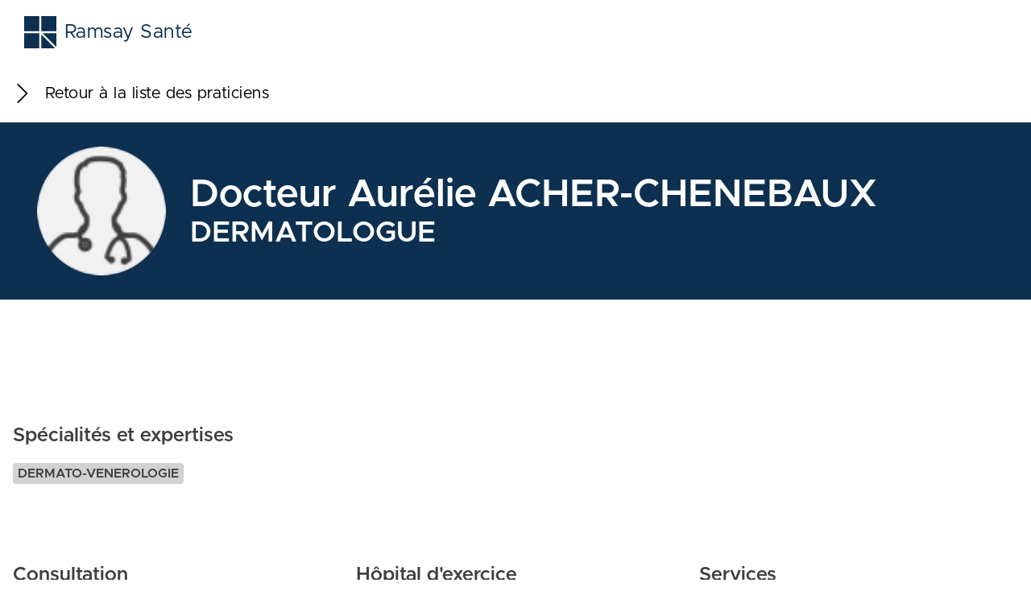

--- FILE ---
content_type: text/html; charset=utf-8
request_url: https://mon-praticien.ramsaysante.fr/praticien/aurelie-acher-chenebaux
body_size: 5469
content:
<!DOCTYPE html><html data-theme="ramsaysante"><head><meta charSet="utf-8"/><meta name="viewport" content="width=device-width"/><script defer="" type="text/javascript" src="/gtm.js"></script><link rel="icon" sizes="192x192" href="touch-icon-192x192.png"/><link rel="apple-touch-icon-precomposed" sizes="180x180" href="apple-touch-icon-180x180-precomposed.png"/><link rel="apple-touch-icon-precomposed" sizes="152x152" href="apple-touch-icon-152x152-precomposed.png"/><link rel="apple-touch-icon-precomposed" sizes="144x144" href="apple-touch-icon-144x144-precomposed.png"/><link rel="apple-touch-icon-precomposed" sizes="120x120" href="apple-touch-icon-120x120-precomposed.png"/><link rel="apple-touch-icon-precomposed" sizes="114x114" href="apple-touch-icon-114x114-precomposed.png"/><link rel="apple-touch-icon-precomposed" sizes="76x76" href="apple-touch-icon-76x76-precomposed.png"/><link rel="apple-touch-icon-precomposed" sizes="72x72" href="apple-touch-icon-72x72-precomposed.png"/><link rel="apple-touch-icon-precomposed" href="apple-touch-icon-precomposed.png"/><title>ACHER-CHENEBAUX Aurélie DERMATOLOGUE à Caen : Prendre rendez-vous</title><meta name="description" content="Prenez un rendez-vous avec Docteur Aurélie ACHER-CHENEBAUX - DERMATOLOGUE avec l’annuaire Ramsay Santé."/><link rel="canonical" href="https://mon-praticien.ramsaysante.fr/praticien/aurelie-acher-chenebaux"/><script type="application/ld+json">{"@context":"https://schema.org","@type":"Physician","name":"Aurélie ACHER-CHENEBAUX","legalName":"Docteur Aurélie ACHER-CHENEBAUX","publicAccess":true,"smokingAllowed":false,"knowsLanguage":["fr"],"image":"https://mon-praticien.ramsaysante.fr/practitioner-fallback-picture.jpg","address":"Dr. ACHER-CHENEBAUX Aurélie\n18 rue des Roquemonts\n14050 CAEN\nFrance","geo":{"@type":"GeoCoordinates","latitude":"49.198212800000","longitude":"-0.381429100000"},"telephone":"02 31 43 35 48"}</script><meta name="next-head-count" content="16"/><link rel="preload" href="/_next/static/css/c962aae120ba1bcc.css" as="style"/><link rel="stylesheet" href="/_next/static/css/c962aae120ba1bcc.css" data-n-g=""/><link rel="preload" href="/_next/static/css/7e884299cd19e086.css" as="style"/><link rel="stylesheet" href="/_next/static/css/7e884299cd19e086.css" data-n-p=""/><noscript data-n-css=""></noscript><script defer="" nomodule="" src="/_next/static/chunks/polyfills-42372ed130431b0a.js"></script><script src="/_next/static/chunks/webpack-8276c24071aab886.js" defer=""></script><script src="/_next/static/chunks/framework-17a9e350c9f97f69.js" defer=""></script><script src="/_next/static/chunks/main-f017ab4f4516aeb0.js" defer=""></script><script src="/_next/static/chunks/pages/_app-ce483fe9be1f6a8f.js" defer=""></script><script src="/_next/static/chunks/f69bbb46-58b6e703b7880bd6.js" defer=""></script><script src="/_next/static/chunks/947-51c24b9e3cca74b0.js" defer=""></script><script src="/_next/static/chunks/700-dbc0005f4ca4005c.js" defer=""></script><script src="/_next/static/chunks/pages/praticien/%5Bslug%5D-a0f0b64d9c7c0bf6.js" defer=""></script><script src="/_next/static/KtoZeDAK1qM1jzrk9rj-z/_buildManifest.js" defer=""></script><script src="/_next/static/KtoZeDAK1qM1jzrk9rj-z/_ssgManifest.js" defer=""></script></head><body><div id="__next"><header class="relative z-20 overflow-x-hidden md:overflow-x-visible"><nav role="navigation" class="sticky top-0 z-10 flex items-center justify-between px-10 bg-white md:px-30 text-brand-500"><a tabindex="0" class="flex items-center py-20" href="/" target="_self"><div class="flex flex-row items-center space-x-10"><svg xmlns="http://www.w3.org/2000/svg" xmlns:xlink="http://www.w3.org/1999/xlink" width="1em" height="1em" viewBox="0 0 40 40" class="w-auto h-40"><defs><path id="logo_svg__logo" d="M18.846 21.154V40H0V21.154h18.846zm2.308 1.635l17.21 17.21h-17.21V22.79zM40 21.154v17.212L22.788 21.154H40zM18.846 0v18.846H0V0h18.846zM40 0v18.846H21.154V0H40z"></path></defs><use fill="currentColor" xlink:href="#logo_svg__logo" fill-rule="evenodd"></use></svg><div class="flex flex-col text-brand-500 text-14 sm:text-16 lg:text-24"><span>Ramsay Santé</span></div></div></a></nav></header><div class="container py-24 mx-auto"><a class="flex items-center w-fit space-x-16" href="/"><svg width="1.5rem" height="1.5rem" viewBox="0 0 14 14" xmlns="http://www.w3.org/2000/svg" class="transform rotate-180"><path d="M3.298.829A.488.488 0 013.95.105l.037.033 6.857 6.857-6.857 6.857a.488.488 0 01-.724-.653l.034-.037 6.166-6.167L3.298.83z" fill="currentColor" fill-rule="evenodd"></path></svg><span class="text-20">Retour à la liste des praticiens</span></a></div><main><section class="text-dark-500"><div class="bg-brand-500 p-30"><div class="container flex flex-col items-center justify-center mx-auto md:flex-row md:justify-start"><div class="flex-shrink-0 mb-40 overflow-hidden rounded-full md:mb-0  md:w-160 md:h-160 w-96 h-96"><img class="object-cover w-full h-full" src="/practitioner-fallback-picture.jpg"/></div><div class="font-semibold text-center text-white md:ml-30 md:text-left"><h1 class="mb-6 text-36 md:mb-0 md:text-48 ">Docteur Aurélie ACHER-CHENEBAUX</h1><h2 class=" md:text-36 text-30">DERMATOLOGUE</h2></div></div></div><div class="container py-40 mx-auto md:py-96"><div class="grid grid-cols-1 md:grid-cols-3 mt-30 md:mt-60 md:gap-30"><div class="flex flex-col mb-30"><h3 class="text-dark-500 mb-20 text-24 font-semibold">Spécialités et expertises</h3><div class="flex flex-col flex-wrap md:items-center md:flex-row"><div class="mr-10 bg-gray-500 text-dark-500 rounded px-6 py-4 mb-10 font-semibold">DERMATO-VENEROLOGIE</div></div></div></div><div class="grid grid-cols-1 md:grid-cols-3 mt-30 md:mt-60 md:gap-30"><div><div class="flex flex-col mb-30"><h3 class="text-dark-500 mb-20 text-24 font-semibold">Consultation</h3><div class="flex flex-wrap items-center mb-20"><button class="rounded-full py-8 px-16 mr-10 mb-10 font-semibold text-white bg-secondaryblue-500">Lieu <!-- -->1</button></div><p class="mb-20 leading-6 whitespace-pre-wrap">Dr. ACHER-CHENEBAUX Aurélie
18 rue des Roquemonts
14050 CAEN
France</p><a class="flex items-center mb-20 w-fit" href="https://maps.google.com/?q=Dr.%20ACHER-CHENEBAUX%20Aur%C3%A9lie%2018%20rue%20des%20Roquemonts%2014050%20CAEN%20France" target="_blank" title="Itinéraire vers Dr. ACHER-CHENEBAUX Aurélie
18 rue des Roquemonts
14050 CAEN
France"><svg xmlns="http://www.w3.org/2000/svg" xmlns:xlink="http://www.w3.org/1999/xlink" width="1em" height="1em" viewBox="0 0 28 40" class="text-secondaryblue-500"><defs><path id="pin_svg__a" d="M29.902 4.103A13.909 13.909 0 0020.002 0c-3.74 0-7.256 1.457-9.9 4.103C5.206 9 4.598 18.211 8.783 23.792L20.001 40l11.2-16.186c4.203-5.603 3.594-14.815-1.3-19.71zM21 19c-2.756 0-5-2.244-5-5s2.244-5 5-5 5 2.244 5 5-2.244 5-5 5z"></path></defs><use fill="currentColor" xlink:href="#pin_svg__a" fill-rule="evenodd" transform="translate(-6)"></use></svg><span class="ml-6">Itinéraire</span></a><p class="text-14 font-medium uppercase mb-8 tracking-wide hidden">Téléphone</p><p class="mb-20"><a href="tel:02 31 43 35 48" class="">02 31 43 35 48</a></p><div class="mt-10 mb-20"><div class="block mb-10"><a class="w-fit btn btn--small btn--primary" target="_blank" href="https://www.doctolib.fr/x/x/aurelie-acher-chenebaux?pid=practice-121400" rel="noopener noreferrer"><svg xmlns="http://www.w3.org/2000/svg" xmlns:xlink="http://www.w3.org/1999/xlink" width="1em" height="1em" viewBox="0 0 40 40" class=""><defs><path id="calendar_svg__calendar" d="M29 0a1.5 1.5 0 011.493 1.356l.007.144V6H37a3 3 0 013 3v28a3 3 0 01-3 3H3a3 3 0 01-3-3V9a3 3 0 013-3h6V1.5a1.5 1.5 0 012.993-.144L12 1.5V6h15.5V1.5A1.5 1.5 0 0129 0zM9 9H3v28h34V9h-6.5v3.5a1.5 1.5 0 01-2.993.144L27.5 12.5V9H12v3.5a1.5 1.5 0 01-2.993.144L9 12.5V9zm5 17v3h-3v-3h3zm8 0v3h-3v-3h3zm7 0v3h-3v-3h3zm-15-7v3h-3v-3h3zm8 0v3h-3v-3h3zm7 0v3h-3v-3h3z"></path></defs><use fill="currentColor" xlink:href="#calendar_svg__calendar" fill-rule="evenodd"></use></svg><span class="ml-6">Prendre rendez-vous</span></a></div></div></div></div><div class="flex flex-col mb-30"><h3 class="text-dark-500 mb-20 text-24 font-semibold">Hôpital d&#x27;exercice</h3><div class="flex flex-col mb-20 leading-6"><a class="text-left w-fit" href="https://maps.google.com/?q=H%C3%B4pital%20priv%C3%A9%20Saint%20Martin-Caen%2018%20rue%20des%20Roquemonts%2014000%20Caen%20France" target="_blank" title="Itinéraire vers Hôpital privé Saint Martin-Caen
18 rue des Roquemonts
14000 Caen
France"><svg xmlns="http://www.w3.org/2000/svg" xmlns:xlink="http://www.w3.org/1999/xlink" width="1em" height="1em" viewBox="0 0 28 40" class="inline mr-8 text-secondaryblue-500"><defs><path id="pin_svg__a" d="M29.902 4.103A13.909 13.909 0 0020.002 0c-3.74 0-7.256 1.457-9.9 4.103C5.206 9 4.598 18.211 8.783 23.792L20.001 40l11.2-16.186c4.203-5.603 3.594-14.815-1.3-19.71zM21 19c-2.756 0-5-2.244-5-5s2.244-5 5-5 5 2.244 5 5-2.244 5-5 5z"></path></defs><use fill="currentColor" xlink:href="#pin_svg__a" fill-rule="evenodd" transform="translate(-6)"></use></svg><p class="inline whitespace-pre-wrap">Hôpital privé Saint Martin-Caen
18 rue des Roquemonts
14000 Caen
France</p></a></div></div><div><div class="flex flex-col mb-30"><h3 class="text-dark-500 mb-20 text-24 font-semibold">Services</h3><div class="flex flex-wrap pt-16 mt-auto mb-20"><div class="mb-10 flex items-center p-4  mr-10 bg-gray-500 rounded text-20"><svg xmlns="http://www.w3.org/2000/svg" xmlns:xlink="http://www.w3.org/1999/xlink" width="1em" height="1em" viewBox="0 0 40 40" class="mr-6"><defs><path id="visio_svg__visio" d="M15.947 0c7.13 0 13.182 4.704 15.216 11.172h5.321A3.52 3.52 0 0140 14.687v24.141a1.172 1.172 0 01-1.86.949l-4.97-3.605H16.563a3.52 3.52 0 01-3.515-3.516V31.63a15.905 15.905 0 01-4.576-1.593l-6.893 2.548a1.176 1.176 0 01-1.235-.271 1.172 1.172 0 01-.27-1.235l2.425-6.56A15.859 15.859 0 010 15.946C0 7.154 7.154 0 15.947 0zm20.537 13.516H31.71c.122.793.185 1.605.185 2.431 0 8.793-7.154 15.947-15.947 15.947-.186 0-.371-.004-.556-.01v.772c0 .647.525 1.172 1.171 1.172h16.989c.247 0 .488.078.688.224l3.417 2.478V14.687c0-.646-.525-1.171-1.172-1.171zM15.947 2.344c-7.5 0-13.603 6.102-13.603 13.603 0 2.787.837 5.467 2.422 7.749.218.314.27.715.137 1.074l-1.75 4.733 5.01-1.852a1.182 1.182 0 01.992.085 13.595 13.595 0 006.792 1.814c7.5 0 13.603-6.102 13.603-13.603 0-7.5-6.102-13.603-13.603-13.603zm1.084 8.047a3.365 3.365 0 013.288 2.667l3.204-2.365a1.174 1.174 0 011.868.943v9.384a1.173 1.173 0 01-1.868.943L20.319 19.6a3.367 3.367 0 01-3.288 2.667h-7.5a3.364 3.364 0 01-3.36-3.36V13.75a3.365 3.365 0 013.36-3.36zm0 2.343h-7.5c-.56 0-1.015.456-1.015 1.016v5.156c0 .56.455 1.016 1.015 1.016h7.5c.56 0 1.016-.456 1.016-1.016V13.75c0-.56-.456-1.016-1.016-1.016zm6.016 1.223l-2.656 1.96v.822l2.656 1.96v-4.742z"></path></defs><use fill="currentColor" xlink:href="#visio_svg__visio" fill-rule="evenodd"></use></svg><span>RDV en ligne</span></div></div></div><div class="flex flex-col mb-30"><h3 class="text-dark-500 mb-20 text-24 font-semibold">Remboursements</h3><ul class="leading-6"><li class="whitespace-pre-wrap">Secteur 2 avec OPTAM</li></ul></div></div></div><div class="grid grid-cols-1 md:grid-cols-2 md:gap-30"></div><div class="flex flex-col mb-30"><h3 class="text-dark-500 mb-20 text-24 font-semibold">Recherches associées</h3><div class="flex flex-wrap md:items-center md:flex-row flex-col"><a class="rounded mb-10 px-6 py-4  mr-10 font-semibold text-white bg-blue-500 hover:bg-blue-700" href="/dermato-venerologie/hopital-prive-saint-martin">Dermato-venerologie - Hôpital privé saint martin</a><a class="rounded mb-10 px-6 py-4  mr-10 font-semibold text-white bg-blue-500 hover:bg-blue-700" href="/caen">Caen</a><a class="rounded mb-10 px-6 py-4  mr-10 font-semibold text-white bg-blue-500 hover:bg-blue-700" href="/hopital-prive-saint-martin">Hôpital privé saint martin</a></div></div></div></section></main><footer></footer><footer class="bg-brand-500 py-60"><div class="w-full px-10 mx-auto text-white md:w-4/5 md:px-0"><ul class="flex flex-wrap items-center md:justify-center"><li class="px-12 py-10"><a href="https://ramsaygds.fr/mentions-légales" class="hover:underline">Mentions légales</a></li><li class="px-12 py-10"><button class="hover:underline">Gestion des cookies</button></li><li class="px-12 py-10"><a href="https://ramsaygds.fr/donnees-a-caractere-personnel" class="hover:underline">Données personnelles</a></li></ul></div></footer></div><script id="__NEXT_DATA__" type="application/json">{"props":{"pageProps":{"practitioner":{"@type":"PractitionerOutput","@id":"/api/.well-known/genid/4e1b094e78655f57e2ef","lastName":"ACHER-CHENEBAUX","firstName":"Aurélie","slug":"aurelie-acher-chenebaux","title":"Docteur","email":null,"website":null,"rppsCode":"10004075726","keplerGuid":"{AC733D97-A1F7-45EF-A221-817C17951DAA}","resume":null,"picture":null,"faxNumber":null,"lastUpdatedAt":"2025-01-14T08:34:05+00:00","enabled":true,"doctolib":true,"languages":["fr"],"directorySpecialty":{"@type":"DirectorySpecialtyOutput","@id":"/api/.well-known/genid/d9907e6423b6cb6f2f45","name":"DERMATO-VENEROLOGIE","slug":"dermato-venerologie","specialistLabel":"DERMATOLOGUE","id":"a366c6c2-c19a-4a03-bd97-d91d2af145f3"},"activitySector":"2 avec OPTAM","conventionalSector":null,"presentation":null,"isInternOnboarded":false,"isMemberOfLearnedSocieties":[],"activityFields":[],"complementarySkills":[],"locations":[{"@type":"LocationOutput","@id":"/api/.well-known/genid/74af968a92de58f337a9","phoneNumber":"02 31 43 31 43","faxNumber":"02 31 43 31 25","slug":"caen","address":"Hôpital privé Saint Martin-Caen\n18 rue des Roquemonts\n14000 Caen\nFrance","coordinates":{"@type":"CoordinatesOutput","@id":"/api/.well-known/genid/0b724e11cbcaabccd603","longitude":"-0.381429100000","latitude":"49.198212800000"},"id":"0681dfe2-e26b-40cd-8e90-159c6109e220"}],"institutions":[{"@type":"PractitionerInstitutionOutput","@id":"/api/.well-known/genid/5812ad3f4ebac2df96f4","institution":{"@type":"InstitutionOutput","@id":"/api/.well-known/genid/2b4f70db878b355845b3","name":"Saint Martin Caen","slug":"hopital-prive-saint-martin","longName":"Hôpital Privé Saint Martin","trigram":"SMC","type":"Hôpital privé","email":null,"gdsCode":null,"gdsSector":"MCO","numberOfHospitalizationsYearly":null,"numberOfBeds":224,"numberOfAmbulancesSpots":47,"finessNumber":"140017237","siretNumber":null,"gspeActive":true,"enabled":true,"mainLocation":{"@type":"LocationOutput","@id":"/api/.well-known/genid/a358bcc415f0240aab03","phoneNumber":"02 31 43 31 43","faxNumber":"02 31 43 31 25","slug":"caen","address":"Hôpital privé Saint Martin-Caen\n18 rue des Roquemonts\n14000 Caen\nFrance","coordinates":{"@type":"CoordinatesOutput","@id":"/api/.well-known/genid/5f9d96e7a7d37016feb8","longitude":"-0.381429100000","latitude":"49.198212800000"},"id":"0681dfe2-e26b-40cd-8e90-159c6109e220"},"pole":{"@type":"PoleOutput","@id":"/api/.well-known/genid/4de291daad91f635dee2","name":"Pole Normandie","slug":"pole-normandie","longName":"Pole Normandie","enabled":false,"id":"9f397be2-ba6d-4b1d-8611-60dc4bec3e42"},"id":"44981685-708e-4869-950e-467b9083c33b"},"arrivalDate":null,"departureDate":null,"visible":true,"id":"8f7470a1-1bc3-4c69-bd2e-27fd5e604e0b"}],"practiceLocations":[{"@type":"PractitionerPracticeLocationOutput","@id":"/api/.well-known/genid/a6dca8db0d018d648898","practiceLocation":{"@type":"PracticeLocationOutput","@id":"/api/.well-known/genid/5639a31e831cb8c76fef","onSite":false,"slug":"caen","address":"Dr. ACHER-CHENEBAUX Aurélie\n18 rue des Roquemonts\n14050 CAEN\nFrance","coordinates":{"@type":"CoordinatesOutput","@id":"/api/.well-known/genid/de1c8488283bb5eea805","longitude":"-0.381429100000","latitude":"49.198212800000"},"id":"22340d72-2434-412d-bbd2-c37dd21d023e"},"phoneNumber":"02 31 43 35 48","officeHours":[],"description":null,"imagesLinks":[],"doctolibLinks":["https://www.doctolib.fr/x/x/aurelie-acher-chenebaux?pid=practice-121400"],"id":"54b6c58e-382c-4d3b-9722-eb8d90293926"}],"id":"abeb1e71-bfd7-4b22-9f8a-392199d96a9a"},"webSpecialties":[{"@type":"WebSpecialtyOutput","@id":"/api/.well-known/genid/dfde6982a4f4b32383d8","name":"DERMATO-VENEROLOGIE","slug":"dermato-venerologie","directorySpecialties":[{"@type":"DirectorySpecialtyOutput","@id":"/api/.well-known/genid/7fa923c53a21bc739222","name":"DERMATO-VENEROLOGIE","slug":"dermato-venerologie","specialistLabel":"DERMATOLOGUE","id":"a366c6c2-c19a-4a03-bd97-d91d2af145f3"}],"id":"f6145aa6-cf02-4fb4-bdb9-8e6a394130c3"}],"initialTheme":"ramsaysante","domain":null,"canonicalUrl":"https://mon-praticien.ramsaysante.fr/praticien/aurelie-acher-chenebaux"},"initialTheme":"ramsaysante","__N_SSP":true},"page":"/praticien/[slug]","query":{"slug":"aurelie-acher-chenebaux"},"buildId":"KtoZeDAK1qM1jzrk9rj-z","isFallback":false,"isExperimentalCompile":false,"gssp":true,"appGip":true,"scriptLoader":[]}</script></body></html>

--- FILE ---
content_type: text/css; charset=UTF-8
request_url: https://mon-praticien.ramsaysante.fr/_next/static/css/c962aae120ba1bcc.css
body_size: 5614
content:
*,:after,:before{--tw-border-spacing-x:0;--tw-border-spacing-y:0;--tw-translate-x:0;--tw-translate-y:0;--tw-rotate:0;--tw-skew-x:0;--tw-skew-y:0;--tw-scale-x:1;--tw-scale-y:1;--tw-pan-x: ;--tw-pan-y: ;--tw-pinch-zoom: ;--tw-scroll-snap-strictness:proximity;--tw-gradient-from-position: ;--tw-gradient-via-position: ;--tw-gradient-to-position: ;--tw-ordinal: ;--tw-slashed-zero: ;--tw-numeric-figure: ;--tw-numeric-spacing: ;--tw-numeric-fraction: ;--tw-ring-inset: ;--tw-ring-offset-width:0px;--tw-ring-offset-color:#fff;--tw-ring-color:rgba(0,148,210,.5);--tw-ring-offset-shadow:0 0 #0000;--tw-ring-shadow:0 0 #0000;--tw-shadow:0 0 #0000;--tw-shadow-colored:0 0 #0000;--tw-blur: ;--tw-brightness: ;--tw-contrast: ;--tw-grayscale: ;--tw-hue-rotate: ;--tw-invert: ;--tw-saturate: ;--tw-sepia: ;--tw-drop-shadow: ;--tw-backdrop-blur: ;--tw-backdrop-brightness: ;--tw-backdrop-contrast: ;--tw-backdrop-grayscale: ;--tw-backdrop-hue-rotate: ;--tw-backdrop-invert: ;--tw-backdrop-opacity: ;--tw-backdrop-saturate: ;--tw-backdrop-sepia: ;--tw-contain-size: ;--tw-contain-layout: ;--tw-contain-paint: ;--tw-contain-style: }::backdrop{--tw-border-spacing-x:0;--tw-border-spacing-y:0;--tw-translate-x:0;--tw-translate-y:0;--tw-rotate:0;--tw-skew-x:0;--tw-skew-y:0;--tw-scale-x:1;--tw-scale-y:1;--tw-pan-x: ;--tw-pan-y: ;--tw-pinch-zoom: ;--tw-scroll-snap-strictness:proximity;--tw-gradient-from-position: ;--tw-gradient-via-position: ;--tw-gradient-to-position: ;--tw-ordinal: ;--tw-slashed-zero: ;--tw-numeric-figure: ;--tw-numeric-spacing: ;--tw-numeric-fraction: ;--tw-ring-inset: ;--tw-ring-offset-width:0px;--tw-ring-offset-color:#fff;--tw-ring-color:rgba(0,148,210,.5);--tw-ring-offset-shadow:0 0 #0000;--tw-ring-shadow:0 0 #0000;--tw-shadow:0 0 #0000;--tw-shadow-colored:0 0 #0000;--tw-blur: ;--tw-brightness: ;--tw-contrast: ;--tw-grayscale: ;--tw-hue-rotate: ;--tw-invert: ;--tw-saturate: ;--tw-sepia: ;--tw-drop-shadow: ;--tw-backdrop-blur: ;--tw-backdrop-brightness: ;--tw-backdrop-contrast: ;--tw-backdrop-grayscale: ;--tw-backdrop-hue-rotate: ;--tw-backdrop-invert: ;--tw-backdrop-opacity: ;--tw-backdrop-saturate: ;--tw-backdrop-sepia: ;--tw-contain-size: ;--tw-contain-layout: ;--tw-contain-paint: ;--tw-contain-style: }

/* ! tailwindcss v3.4.15 | MIT License | https://tailwindcss.com */*,:after,:before{box-sizing:border-box;border:0 solid #ededed}:after,:before{--tw-content:""}:host,html{line-height:1.5;-webkit-text-size-adjust:100%;-moz-tab-size:4;-o-tab-size:4;tab-size:4;font-family:Helvetica,system-ui,-apple-system,BlinkMacSystemFont,Segoe UI,Roboto,Helvetica Neue,Arial,Noto Sans,sans-serif,Apple Color Emoji,Segoe UI Emoji,Segoe UI Symbol,Noto Color Emoji;font-feature-settings:normal;font-variation-settings:normal;-webkit-tap-highlight-color:transparent}body{margin:0;line-height:inherit}hr{height:0;color:inherit;border-top-width:1px}abbr:where([title]){-webkit-text-decoration:underline dotted;text-decoration:underline dotted}h1,h2,h3,h4,h5,h6{font-size:inherit;font-weight:inherit}a{color:inherit;text-decoration:inherit}b,strong{font-weight:bolder}code,kbd,pre,samp{font-family:Menlo,Monaco,Consolas,Liberation Mono,Courier New,monospace;font-feature-settings:normal;font-variation-settings:normal;font-size:1em}small{font-size:80%}sub,sup{font-size:75%;line-height:0;position:relative;vertical-align:baseline}sub{bottom:-.25em}sup{top:-.5em}table{text-indent:0;border-color:inherit;border-collapse:collapse}button,input,optgroup,select,textarea{font-family:inherit;font-feature-settings:inherit;font-variation-settings:inherit;font-size:100%;font-weight:inherit;line-height:inherit;letter-spacing:inherit;color:inherit;margin:0;padding:0}button,select{text-transform:none}button,input:where([type=button]),input:where([type=reset]),input:where([type=submit]){-webkit-appearance:button;background-color:transparent;background-image:none}:-moz-focusring{outline:auto}:-moz-ui-invalid{box-shadow:none}progress{vertical-align:baseline}::-webkit-inner-spin-button,::-webkit-outer-spin-button{height:auto}[type=search]{-webkit-appearance:textfield;outline-offset:-2px}::-webkit-search-decoration{-webkit-appearance:none}::-webkit-file-upload-button{-webkit-appearance:button;font:inherit}summary{display:list-item}blockquote,dd,dl,figure,h1,h2,h3,h4,h5,h6,hr,p,pre{margin:0}fieldset{margin:0}fieldset,legend{padding:0}menu,ol,ul{list-style:none;margin:0;padding:0}dialog{padding:0}textarea{resize:vertical}input::-moz-placeholder,textarea::-moz-placeholder{opacity:1;color:#e0e0e0}input::placeholder,textarea::placeholder{opacity:1;color:#e0e0e0}[role=button],button{cursor:pointer}:disabled{cursor:default}audio,canvas,embed,iframe,img,object,svg,video{display:block;vertical-align:middle}img,video{max-width:100%;height:auto}[hidden]:where(:not([hidden=until-found])){display:none}:root{--content-primary:#3f3f3f;--background-brand-primary:#0d3050;--shadow-level-0:"0 1px 3px 0 rgba(0, 0, 0, 0.1), 0 1px 2px 0 rgba(0, 0, 0, 0.06)"}html[data-theme=ramsayservices]{--content-primary:#222;--background-brand-primary:#1469d6;--shadow-level-0:0px 4px 30px rgba(0,0,0,.1)}.container{width:100%;padding-right:1rem;padding-left:1rem}@media (min-width:100%){.container{max-width:100%}}@media (min-width:640px){.container{max-width:640px}}@media (min-width:768px){.container{max-width:768px}}@media (min-width:1024px){.container{max-width:1024px}}@media (min-width:1280px){.container{max-width:1280px}}.pointer-events-none{pointer-events:none}.visible{visibility:visible}.invisible{visibility:hidden}.absolute{position:absolute}.relative{position:relative}.sticky{position:sticky}.bottom-0{bottom:0}.left-0{left:0}.right-0{right:0}.top-0{top:0}.z-10{z-index:10}.z-20{z-index:20}.z-40{z-index:40}.col-span-1{grid-column:span 1/span 1}.col-span-2{grid-column:span 2/span 2}.col-span-4{grid-column:span 4/span 4}.mx-4{margin-left:.25rem;margin-right:.25rem}.mx-auto{margin-left:auto;margin-right:auto}.my-96{margin-top:6rem;margin-bottom:6rem}.mb-10{margin-bottom:.625rem}.mb-12{margin-bottom:.75rem}.mb-16{margin-bottom:1rem}.mb-20{margin-bottom:1.25rem}.mb-24{margin-bottom:1.5rem}.mb-30{margin-bottom:1.875rem}.mb-32{margin-bottom:2rem}.mb-4{margin-bottom:.25rem}.mb-40{margin-bottom:2.5rem}.mb-6{margin-bottom:.375rem}.mb-70{margin-bottom:4.375rem}.mb-8{margin-bottom:.5rem}.mb-auto{margin-bottom:auto}.ml-6{margin-left:.375rem}.mr-10{margin-right:.625rem}.mr-16{margin-right:1rem}.mr-24{margin-right:1.5rem}.mr-6{margin-right:.375rem}.mr-8{margin-right:.5rem}.mt-10{margin-top:.625rem}.mt-12{margin-top:.75rem}.mt-16{margin-top:1rem}.mt-20{margin-top:1.25rem}.mt-24{margin-top:1.5rem}.mt-30{margin-top:1.875rem}.mt-40{margin-top:2.5rem}.mt-50{margin-top:3.125rem}.mt-auto{margin-top:auto}.block{display:block}.inline{display:inline}.flex{display:flex}.inline-flex{display:inline-flex}.grid{display:grid}.hidden{display:none}.h-0{height:0}.h-128{height:8rem}.h-20{height:1.25rem}.h-24{height:1.5rem}.h-30{height:1.875rem}.h-40{height:2.5rem}.h-70{height:4.375rem}.h-80{height:5rem}.h-96{height:6rem}.h-full{height:100%}.h-screen{height:100vh}.max-h-full{max-height:100%}.min-h-160{min-height:10rem}.min-h-40{min-height:2.5rem}.min-h-full{min-height:100%}.w-0{width:0}.w-128{width:8rem}.w-20{width:1.25rem}.w-24{width:1.5rem}.w-30{width:1.875rem}.w-40{width:2.5rem}.w-60{width:3.75rem}.w-80{width:5rem}.w-96{width:6rem}.w-auto{width:auto}.w-full{width:100%}.flex-shrink-0{flex-shrink:0}.-translate-y-8{--tw-translate-y:-0.5rem}.-translate-y-8,.translate-x-8{transform:translate(var(--tw-translate-x),var(--tw-translate-y)) rotate(var(--tw-rotate)) skewX(var(--tw-skew-x)) skewY(var(--tw-skew-y)) scaleX(var(--tw-scale-x)) scaleY(var(--tw-scale-y))}.translate-x-8{--tw-translate-x:0.5rem}.scale-125{--tw-scale-x:1.25;--tw-scale-y:1.25}.scale-125,.transform{transform:translate(var(--tw-translate-x),var(--tw-translate-y)) rotate(var(--tw-rotate)) skewX(var(--tw-skew-x)) skewY(var(--tw-skew-y)) scaleX(var(--tw-scale-x)) scaleY(var(--tw-scale-y))}@keyframes spin{to{transform:rotate(1turn)}}.animate-spin{animation:spin 1s linear infinite}.cursor{cursor:default}.cursor-pointer{cursor:pointer}.resize{resize:both}.grid-cols-1{grid-template-columns:repeat(1,minmax(0,1fr))}.grid-cols-2{grid-template-columns:repeat(2,minmax(0,1fr))}.grid-cols-4{grid-template-columns:repeat(4,minmax(0,1fr))}.grid-cols-5{grid-template-columns:repeat(5,minmax(0,1fr))}.grid-cols-6{grid-template-columns:repeat(6,minmax(0,1fr))}.flex-row{flex-direction:row}.flex-col{flex-direction:column}.flex-wrap{flex-wrap:wrap}.items-start{align-items:flex-start}.items-end{align-items:flex-end}.items-center{align-items:center}.items-baseline{align-items:baseline}.justify-center{justify-content:center}.justify-between{justify-content:space-between}.gap-16{gap:1rem}.gap-20{gap:1.25rem}.gap-30{gap:1.875rem}.gap-32{gap:2rem}.gap-x-10{-moz-column-gap:.625rem;column-gap:.625rem}.gap-y-4{row-gap:.25rem}.space-x-10>:not([hidden])~:not([hidden]){--tw-space-x-reverse:0;margin-right:calc(.625rem * var(--tw-space-x-reverse));margin-left:calc(.625rem * calc(1 - var(--tw-space-x-reverse)))}.space-x-16>:not([hidden])~:not([hidden]){--tw-space-x-reverse:0;margin-right:calc(1rem * var(--tw-space-x-reverse));margin-left:calc(1rem * calc(1 - var(--tw-space-x-reverse)))}.space-x-20>:not([hidden])~:not([hidden]){--tw-space-x-reverse:0;margin-right:calc(1.25rem * var(--tw-space-x-reverse));margin-left:calc(1.25rem * calc(1 - var(--tw-space-x-reverse)))}.space-x-24>:not([hidden])~:not([hidden]){--tw-space-x-reverse:0;margin-right:calc(1.5rem * var(--tw-space-x-reverse));margin-left:calc(1.5rem * calc(1 - var(--tw-space-x-reverse)))}.space-x-30>:not([hidden])~:not([hidden]){--tw-space-x-reverse:0;margin-right:calc(1.875rem * var(--tw-space-x-reverse));margin-left:calc(1.875rem * calc(1 - var(--tw-space-x-reverse)))}.space-y-10>:not([hidden])~:not([hidden]){--tw-space-y-reverse:0;margin-top:calc(.625rem * calc(1 - var(--tw-space-y-reverse)));margin-bottom:calc(.625rem * var(--tw-space-y-reverse))}.space-y-12>:not([hidden])~:not([hidden]){--tw-space-y-reverse:0;margin-top:calc(.75rem * calc(1 - var(--tw-space-y-reverse)));margin-bottom:calc(.75rem * var(--tw-space-y-reverse))}.space-y-20>:not([hidden])~:not([hidden]){--tw-space-y-reverse:0;margin-top:calc(1.25rem * calc(1 - var(--tw-space-y-reverse)));margin-bottom:calc(1.25rem * var(--tw-space-y-reverse))}.justify-self-center{justify-self:center}.overflow-hidden{overflow:hidden}.overflow-scroll{overflow:scroll}.overflow-x-hidden{overflow-x:hidden}.whitespace-pre-line{white-space:pre-line}.whitespace-pre-wrap{white-space:pre-wrap}.rounded{border-radius:.25rem}.rounded-full{border-radius:9999px}.rounded-lg{border-radius:.5rem}.rounded-md{border-radius:.375rem}.rounded-bl-full{border-bottom-left-radius:9999px}.border{border-width:1px}.border-2{border-width:2px}.border-4{border-width:4px}.border-b{border-bottom-width:1px}.border-b-2{border-bottom-width:2px}.border-r{border-right-width:1px}.border-t{border-top-width:1px}.border-black{--tw-border-opacity:1;border-color:rgb(0 0 0/var(--tw-border-opacity,1))}.border-blue-500{--tw-border-opacity:1;border-color:rgb(0 148 210/var(--tw-border-opacity,1))}.border-brand-500{border-color:var(--background-brand-primary,#0d3050)}.border-gray-500{--tw-border-opacity:1;border-color:rgb(210 210 210/var(--tw-border-opacity,1))}.border-transparent{border-color:transparent}.bg-blue-500{--tw-bg-opacity:1;background-color:rgb(0 148 210/var(--tw-bg-opacity,1))}.bg-blue-700{--tw-bg-opacity:1;background-color:rgb(0 89 126/var(--tw-bg-opacity,1))}.bg-brand-500{background-color:var(--background-brand-primary,#0d3050)}.bg-concrete-400{--tw-bg-opacity:1;background-color:rgb(246 246 246/var(--tw-bg-opacity,1))}.bg-gray-500{--tw-bg-opacity:1;background-color:rgb(210 210 210/var(--tw-bg-opacity,1))}.bg-gray-800{--tw-bg-opacity:1;background-color:rgb(95 95 95/var(--tw-bg-opacity,1))}.bg-lightblue-400{--tw-bg-opacity:1;background-color:rgb(235 240 246/var(--tw-bg-opacity,1))}.bg-lightblue-500{--tw-bg-opacity:1;background-color:rgb(227 233 242/var(--tw-bg-opacity,1))}.bg-secondaryblue-500{--tw-bg-opacity:1;background-color:rgb(0 125 179/var(--tw-bg-opacity,1))}.bg-white{--tw-bg-opacity:1;background-color:rgb(255 255 255/var(--tw-bg-opacity,1))}.object-cover{-o-object-fit:cover;object-fit:cover}.p-10{padding:.625rem}.p-16{padding:1rem}.p-20{padding:1.25rem}.p-24{padding:1.5rem}.p-30{padding:1.875rem}.p-32{padding:2rem}.p-4{padding:.25rem}.p-6{padding:.375rem}.p-8{padding:.5rem}.px-10{padding-left:.625rem;padding-right:.625rem}.px-12{padding-left:.75rem;padding-right:.75rem}.px-16{padding-left:1rem;padding-right:1rem}.px-32{padding-left:2rem;padding-right:2rem}.px-50{padding-left:3.125rem;padding-right:3.125rem}.px-6{padding-left:.375rem;padding-right:.375rem}.px-80{padding-left:5rem;padding-right:5rem}.py-10{padding-top:.625rem;padding-bottom:.625rem}.py-12{padding-top:.75rem;padding-bottom:.75rem}.py-128{padding-top:8rem;padding-bottom:8rem}.py-16{padding-top:1rem;padding-bottom:1rem}.py-20{padding-top:1.25rem;padding-bottom:1.25rem}.py-24{padding-top:1.5rem;padding-bottom:1.5rem}.py-4{padding-top:.25rem;padding-bottom:.25rem}.py-40{padding-top:2.5rem;padding-bottom:2.5rem}.py-50{padding-top:3.125rem;padding-bottom:3.125rem}.py-60{padding-top:3.75rem;padding-bottom:3.75rem}.py-8{padding-top:.5rem;padding-bottom:.5rem}.pb-20{padding-bottom:1.25rem}.pb-24{padding-bottom:1.5rem}.pb-40{padding-bottom:2.5rem}.pb-50{padding-bottom:3.125rem}.pb-96{padding-bottom:6rem}.pl-10{padding-left:.625rem}.pt-16{padding-top:1rem}.pt-30{padding-top:1.875rem}.pt-40{padding-top:2.5rem}.pt-70{padding-top:4.375rem}.text-left{text-align:left}.text-center{text-align:center}.font-default{font-family:Metropolis,Helvetica}.text-12{font-size:.75rem}.text-14{font-size:.875rem}.text-16{font-size:1rem}.text-18{font-size:1.125rem}.text-20{font-size:1.25rem}.text-22{font-size:1.375rem}.text-24{font-size:1.5rem}.text-30{font-size:1.875rem}.text-36{font-size:2.25rem}.text-40{font-size:2.5rem}.text-48{font-size:3rem}.text-60{font-size:3.75rem}.font-medium{font-weight:500}.font-normal{font-weight:400}.font-semibold{font-weight:600}.uppercase{text-transform:uppercase}.capitalize{text-transform:capitalize}.italic{font-style:italic}.tabular-nums{--tw-numeric-spacing:tabular-nums;font-variant-numeric:var(--tw-ordinal) var(--tw-slashed-zero) var(--tw-numeric-figure) var(--tw-numeric-spacing) var(--tw-numeric-fraction)}.leading-5{line-height:1.125}.leading-6{line-height:1.5rem}.leading-8{line-height:2rem}.leading-none{line-height:1}.leading-normal{line-height:1.5}.leading-tight{line-height:1.125}.tracking-wide{letter-spacing:.025em}.tracking-wider{letter-spacing:.05em}.text-black{--tw-text-opacity:1;color:rgb(0 0 0/var(--tw-text-opacity,1))}.text-blue-500{--tw-text-opacity:1;color:rgb(0 148 210/var(--tw-text-opacity,1))}.text-brand-500{color:var(--background-brand-primary,#0d3050)}.text-dark-500,.text-gray-900{color:var(--content-primary,#3f3f3f)}.text-secondaryblue-400{--tw-text-opacity:1;color:rgb(77 164 202/var(--tw-text-opacity,1))}.text-secondaryblue-500{--tw-text-opacity:1;color:rgb(0 125 179/var(--tw-text-opacity,1))}.text-white{--tw-text-opacity:1;color:rgb(255 255 255/var(--tw-text-opacity,1))}.underline{text-decoration-line:underline}.placeholder-concrete-700::-moz-placeholder{--tw-placeholder-opacity:1;color:rgb(145 145 145/var(--tw-placeholder-opacity,1))}.placeholder-concrete-700::placeholder{--tw-placeholder-opacity:1;color:rgb(145 145 145/var(--tw-placeholder-opacity,1))}.opacity-50{opacity:.5}.shadow{--tw-shadow:var(--shadow-level-0,0 1px 3px 0 rgba(0,0,0,.1),0 1px 2px 0 rgba(0,0,0,.06));--tw-shadow-colored:0 1px 3px 0 var(--tw-shadow-color);box-shadow:var(--tw-ring-offset-shadow,0 0 #0000),var(--tw-ring-shadow,0 0 #0000),var(--tw-shadow)}.filter{filter:var(--tw-blur) var(--tw-brightness) var(--tw-contrast) var(--tw-grayscale) var(--tw-hue-rotate) var(--tw-invert) var(--tw-saturate) var(--tw-sepia) var(--tw-drop-shadow)}.transition-space{transition-property:width,height,padding}.duration-500{transition-duration:.5s}.duration-700{transition-duration:.7s}.w-fit{width:-moz-fit-content;width:fit-content}.rich-contribution ul li:before{content:"\2022";margin-right:.75rem;display:inline-block;width:.25rem;font-weight:600;--tw-text-opacity:1;color:rgb(242 143 104/var(--tw-text-opacity,1));letter-spacing:0}.rich-contribution a{text-decoration-line:underline}.rich-contribution a:hover{--tw-text-opacity:1;color:rgb(242 143 104/var(--tw-text-opacity,1))}.btn{display:inline-flex;align-items:center;justify-content:space-between;border-radius:9999px;border-width:2px;padding-left:1.25rem;padding-right:1.25rem;font-weight:600;line-height:1;transition-property:background-color,border-color,color,fill,stroke,opacity,box-shadow,transform;transition-duration:.2s;transition-timing-function:cubic-bezier(.4,0,.2,1);letter-spacing:0}.btn--big{min-height:56px;min-width:56px}.btn--big>svg{font-size:1.5rem}.btn--big>*+*{margin-left:.75rem}.btn--small{min-height:40px;min-width:40px}.btn--small>svg{font-size:1.125rem}.btn--small>*+*{margin-left:.5rem}.btn--primary{border-color:var(--background-brand-primary,#0d3050);background-color:var(--background-brand-primary,#0d3050);--tw-text-opacity:1;color:rgb(255 255 255/var(--tw-text-opacity,1));display:inline-flex;align-items:center;justify-content:space-between;border-radius:9999px;border-width:2px;padding-left:1.25rem;padding-right:1.25rem;font-weight:600;line-height:1;transition-property:background-color,border-color,color,fill,stroke,opacity,box-shadow,transform;transition-duration:.2s;transition-timing-function:cubic-bezier(.4,0,.2,1);letter-spacing:0}.btn--primary-ghost,.btn--primary:hover{background-color:transparent;color:var(--background-brand-primary,#0d3050)}.btn--primary-ghost{border-color:var(--background-brand-primary,#0d3050);display:inline-flex;align-items:center;justify-content:space-between;border-radius:9999px;border-width:2px;padding-left:1.25rem;padding-right:1.25rem;font-weight:600;line-height:1;transition-property:background-color,border-color,color,fill,stroke,opacity,box-shadow,transform;transition-duration:.2s;transition-timing-function:cubic-bezier(.4,0,.2,1);letter-spacing:0}.btn--primary-ghost:hover{background-color:var(--background-brand-primary,#0d3050);--tw-text-opacity:1;color:rgb(255 255 255/var(--tw-text-opacity,1))}.btn--secondary{--tw-border-opacity:1;border-color:rgb(255 255 255/var(--tw-border-opacity,1));--tw-bg-opacity:1;background-color:rgb(255 255 255/var(--tw-bg-opacity,1));color:var(--background-brand-primary,#0d3050);display:inline-flex;align-items:center;justify-content:space-between;border-radius:9999px;border-width:2px;padding-left:1.25rem;padding-right:1.25rem;font-weight:600;line-height:1;transition-property:background-color,border-color,color,fill,stroke,opacity,box-shadow,transform;transition-duration:.2s;transition-timing-function:cubic-bezier(.4,0,.2,1);letter-spacing:0}.btn--secondary:hover{background-color:var(--background-brand-primary,#0d3050);--tw-text-opacity:1}.btn--secondary-ghost,.btn--secondary:hover{color:rgb(255 255 255/var(--tw-text-opacity,1))}.btn--secondary-ghost{--tw-border-opacity:1;border-color:rgb(255 255 255/var(--tw-border-opacity,1));background-color:transparent;--tw-text-opacity:1;display:inline-flex;align-items:center;justify-content:space-between;border-radius:9999px;border-width:2px;padding-left:1.25rem;padding-right:1.25rem;font-weight:600;line-height:1;transition-property:background-color,border-color,color,fill,stroke,opacity,box-shadow,transform;transition-duration:.2s;transition-timing-function:cubic-bezier(.4,0,.2,1);letter-spacing:0}.btn--secondary-ghost:hover{--tw-bg-opacity:1;background-color:rgb(255 255 255/var(--tw-bg-opacity,1));color:var(--background-brand-primary,#0d3050)}.btn--tertiary{border-color:rgb(0 125 179/var(--tw-border-opacity,1));background-color:rgb(0 125 179/var(--tw-bg-opacity,1));display:inline-flex;align-items:center;justify-content:space-between;border-radius:9999px;border-width:2px;padding-left:1.25rem;padding-right:1.25rem;font-weight:600;line-height:1;transition-property:background-color,border-color,color,fill,stroke,opacity,box-shadow,transform;transition-duration:.2s;transition-timing-function:cubic-bezier(.4,0,.2,1);letter-spacing:0}.btn--tertiary,.btn--tertiary:hover{--tw-border-opacity:1;--tw-bg-opacity:1;--tw-text-opacity:1;color:rgb(255 255 255/var(--tw-text-opacity,1))}.btn--tertiary:hover{border-color:rgb(0 56 81/var(--tw-border-opacity,1));background-color:rgb(0 56 81/var(--tw-bg-opacity,1))}.btn--tertiary-ghost{--tw-border-opacity:1;border-color:rgb(0 125 179/var(--tw-border-opacity,1));background-color:transparent;--tw-text-opacity:1;color:rgb(0 125 179/var(--tw-text-opacity,1));display:inline-flex;align-items:center;justify-content:space-between;border-radius:9999px;border-width:2px;padding-left:1.25rem;padding-right:1.25rem;font-weight:600;line-height:1;transition-property:background-color,border-color,color,fill,stroke,opacity,box-shadow,transform;transition-duration:.2s;transition-timing-function:cubic-bezier(.4,0,.2,1);letter-spacing:0}.btn--tertiary-ghost:hover{--tw-bg-opacity:1;background-color:rgb(255 255 255/var(--tw-bg-opacity,1));--tw-text-opacity:1;color:rgb(0 125 179/var(--tw-text-opacity,1))}.btn--black{border-color:rgb(0 0 0/var(--tw-border-opacity,1));background-color:rgb(0 0 0/var(--tw-bg-opacity,1));color:rgb(255 255 255/var(--tw-text-opacity,1));display:inline-flex;align-items:center;justify-content:space-between;border-radius:9999px;border-width:2px;padding-left:1.25rem;padding-right:1.25rem;font-weight:600;line-height:1;transition-property:background-color,border-color,color,fill,stroke,opacity,box-shadow,transform;transition-duration:.2s;transition-timing-function:cubic-bezier(.4,0,.2,1);letter-spacing:0}.btn--black,.btn--black:hover{--tw-border-opacity:1;--tw-bg-opacity:1;--tw-text-opacity:1}.btn--black:hover{background-color:rgb(255 255 255/var(--tw-bg-opacity,1))}.btn--black-ghost,.btn--black:hover{border-color:rgb(0 0 0/var(--tw-border-opacity,1));color:rgb(0 0 0/var(--tw-text-opacity,1))}.btn--black-ghost{--tw-border-opacity:1;background-color:transparent;--tw-text-opacity:1;display:inline-flex;align-items:center;justify-content:space-between;border-radius:9999px;border-width:2px;padding-left:1.25rem;padding-right:1.25rem;font-weight:600;line-height:1;transition-property:background-color,border-color,color,fill,stroke,opacity,box-shadow,transform;transition-duration:.2s;transition-timing-function:cubic-bezier(.4,0,.2,1);letter-spacing:0}.btn--black-ghost:hover{--tw-bg-opacity:1;--tw-text-opacity:1;color:rgb(0 0 0/var(--tw-text-opacity,1))}.btn--black-ghost:hover,.btn--white{background-color:rgb(255 255 255/var(--tw-bg-opacity,1))}.btn--white{--tw-border-opacity:1;border-color:rgb(255 255 255/var(--tw-border-opacity,1));--tw-bg-opacity:1;color:var(--background-brand-primary,#0d3050);display:inline-flex;align-items:center;justify-content:space-between;border-radius:9999px;border-width:2px;padding-left:1.25rem;padding-right:1.25rem;font-weight:600;line-height:1;transition-property:background-color,border-color,color,fill,stroke,opacity,box-shadow,transform;transition-duration:.2s;transition-timing-function:cubic-bezier(.4,0,.2,1);letter-spacing:0}.btn--white-ghost,.btn--white:hover{--tw-border-opacity:1;border-color:rgb(255 255 255/var(--tw-border-opacity,1));background-color:transparent;--tw-text-opacity:1;color:rgb(255 255 255/var(--tw-text-opacity,1))}.btn--white-ghost{display:inline-flex;align-items:center;justify-content:space-between;border-radius:9999px;border-width:2px;padding-left:1.25rem;padding-right:1.25rem;font-weight:600;line-height:1;transition-property:background-color,border-color,color,fill,stroke,opacity,box-shadow,transform;transition-duration:.2s;transition-timing-function:cubic-bezier(.4,0,.2,1);letter-spacing:0}.btn--white-ghost:hover{--tw-border-opacity:1;border-color:rgb(255 255 255/var(--tw-border-opacity,1));--tw-bg-opacity:1;background-color:rgb(255 255 255/var(--tw-bg-opacity,1));color:var(--background-brand-primary,#0d3050)}.btn--link{font-size:1rem;line-height:1;--tw-text-opacity:1;color:rgb(0 148 210/var(--tw-text-opacity,1))}.btn--link:hover{--tw-text-opacity:1;color:rgb(0 67 95/var(--tw-text-opacity,1))}.visually-hidden{position:absolute!important;overflow:hidden;clip:rect(1px,1px,1px,1px);width:1px;height:1px;word-wrap:normal}.visually-hidden.focusable:active,.visually-hidden.focusable:focus{position:static!important;overflow:visible;clip:auto;width:auto;height:auto}html{font-size:100%;letter-spacing:.03rem;font-family:Metropolis,Helvetica;line-height:1.125}.font-medium,.font-semibold{letter-spacing:0}input,textarea{letter-spacing:.03rem;font-family:Metropolis,Helvetica}body{font-size:1rem}a:focus,button:focus{outline:2px solid blue}.test{font-size:20px}.hover\:bg-blue-700:hover{--tw-bg-opacity:1;background-color:rgb(0 89 126/var(--tw-bg-opacity,1))}.hover\:text-blue-500:hover{--tw-text-opacity:1;color:rgb(0 148 210/var(--tw-text-opacity,1))}.hover\:underline:hover{text-decoration-line:underline}.focus\:border-orange-500:focus{--tw-border-opacity:1;border-color:rgb(242 143 104/var(--tw-border-opacity,1))}.focus\:outline-none:focus{outline:2px solid transparent;outline-offset:2px}@media (min-width:640px){.sm\:col-span-2{grid-column:span 2/span 2}.sm\:col-span-3{grid-column:span 3/span 3}.sm\:col-span-4{grid-column:span 4/span 4}.sm\:mb-30{margin-bottom:1.875rem}.sm\:block{display:block}.sm\:w-auto{width:auto}.sm\:grid-cols-2{grid-template-columns:repeat(2,minmax(0,1fr))}.sm\:grid-cols-3{grid-template-columns:repeat(3,minmax(0,1fr))}.sm\:grid-cols-4{grid-template-columns:repeat(4,minmax(0,1fr))}.sm\:items-end{align-items:flex-end}.sm\:px-128{padding-left:8rem;padding-right:8rem}.sm\:px-16{padding-left:1rem;padding-right:1rem}.sm\:text-16{font-size:1rem}.sm\:text-48{font-size:3rem}.sm\:w-fit{width:-moz-fit-content;width:fit-content}}@media (min-width:768px){.md\:static{position:static}.md\:col-span-2{grid-column:span 2/span 2}.md\:mb-0{margin-bottom:0}.md\:mb-40{margin-bottom:2.5rem}.md\:ml-30{margin-left:1.875rem}.md\:mt-0{margin-top:0}.md\:mt-60{margin-top:3.75rem}.md\:inline{display:inline}.md\:flex{display:flex}.md\:hidden{display:none}.md\:h-160{height:10rem}.md\:w-160{width:10rem}.md\:w-4\/5{width:80%}.md\:grid-cols-2{grid-template-columns:repeat(2,minmax(0,1fr))}.md\:grid-cols-3{grid-template-columns:repeat(3,minmax(0,1fr))}.md\:flex-row{flex-direction:row}.md\:items-end{align-items:flex-end}.md\:items-center{align-items:center}.md\:justify-start{justify-content:flex-start}.md\:justify-center{justify-content:center}.md\:justify-between{justify-content:space-between}.md\:gap-30{gap:1.875rem}.md\:overflow-x-visible{overflow-x:visible}.md\:px-0{padding-left:0;padding-right:0}.md\:px-30{padding-left:1.875rem;padding-right:1.875rem}.md\:py-96{padding-top:6rem;padding-bottom:6rem}.md\:pb-40{padding-bottom:2.5rem}.md\:text-left{text-align:left}.md\:text-26{font-size:1.625rem}.md\:text-36{font-size:2.25rem}.md\:text-38{font-size:2.375rem}.md\:text-48{font-size:3rem}.md\:text-60{font-size:3.75rem}.md\:w-fit{width:-moz-fit-content;width:fit-content}}@media (min-width:1024px){.lg\:col-span-1{grid-column:span 1/span 1}.lg\:col-span-3{grid-column:span 3/span 3}.lg\:mb-60{margin-bottom:3.75rem}.lg\:inline{display:inline}.lg\:grid-cols-3{grid-template-columns:repeat(3,minmax(0,1fr))}.lg\:grid-cols-5{grid-template-columns:repeat(5,minmax(0,1fr))}.lg\:gap-20{gap:1.25rem}.lg\:gap-x-24{-moz-column-gap:1.5rem;column-gap:1.5rem}.lg\:px-20{padding-left:1.25rem;padding-right:1.25rem}.lg\:py-50{padding-top:3.125rem;padding-bottom:3.125rem}.lg\:text-24{font-size:1.5rem}.lg\:text-48{font-size:3rem}.lg\:text-60{font-size:3.75rem}}@media (min-width:1280px){.xl\:col-span-4{grid-column:span 4/span 4}.xl\:grid-cols-4{grid-template-columns:repeat(4,minmax(0,1fr))}.xl\:gap-30{gap:1.875rem}.xl\:gap-x-30{-moz-column-gap:1.875rem;column-gap:1.875rem}.xl\:px-30{padding-left:1.875rem;padding-right:1.875rem}}@font-face{font-family:Metropolis;src:url(/fonts/woff2/Metropolis-Regular.woff2) format("woff2"),url(/fonts/woff/Metropolis-Regular.woff) format("woff"),url(/fonts/otf/Metropolis-Regular.otf) format("opentype");font-display:auto;font-style:normal;font-weight:400;font-display:swap;size-adjust:96%}@font-face{font-family:Metropolis;src:url(/fonts/woff2/Metropolis-RegularItalic.woff2) format("woff2"),url(/fonts/woff/Metropolis-RegularItalic.woff) format("woff"),url(/fonts/otf/Metropolis-RegularItalic.otf) format("opentype");font-display:auto;font-style:italic;font-weight:400;size-adjust:95%}@font-face{font-family:Metropolis;src:url(/fonts/woff2/Metropolis-Medium.woff2) format("woff2"),url(/fonts/woff/Metropolis-Medium.woff) format("woff"),url(/fonts/otf/Metropolis-Medium.otf) format("opentype");font-display:auto;font-style:normal;font-weight:500;font-display:swap;size-adjust:95%}@font-face{font-family:Metropolis;src:url(/fonts/woff2/Metropolis-MediumItalic.woff2) format("woff2"),url(/fonts/woff/Metropolis-MediumItalic.woff) format("woff"),url(/fonts/otf/Metropolis-MediumItalic.otf) format("opentype");font-display:auto;font-style:italic;font-weight:500;font-display:swap;size-adjust:95%}@font-face{font-family:Metropolis;src:url(/fonts/woff2/Metropolis-SemiBold.woff2) format("woff2"),url(/fonts/woff/Metropolis-SemiBold.woff) format("woff"),url(/fonts/otf/Metropolis-SemiBold.otf) format("opentype");font-display:auto;font-style:normal;font-weight:700;font-display:swap;size-adjust:95%}@font-face{font-family:Metropolis;src:url(/fonts/woff2/Metropolis-SemiBoldItalic.woff2) format("woff2"),url(/fonts/woff/Metropolis-SemiBoldItalic.woff) format("woff"),url(/fonts/otf/Metropolis-SemiBoldItalic.otf) format("opentype");font-display:auto;font-style:italic;font-weight:700;font-display:swap;size-adjust:95%}

--- FILE ---
content_type: text/css; charset=UTF-8
request_url: https://mon-praticien.ramsaysante.fr/_next/static/css/7e884299cd19e086.css
body_size: 371
content:
.Header_info-message__description__vfBqv a:link{color:#fff;text-decoration:underline}.PractitionerDetail_header__cTttj{background:linear-gradient(10deg,var(--background-brand-primary) 70%,#1b4c8a 60%)}@media (min-width:640px){.PractitionerDetail_header__cTttj{background:linear-gradient(130deg,var(--background-brand-primary) 70%,#1b4c8a 60%)}}

--- FILE ---
content_type: text/css; charset=UTF-8
request_url: https://mon-praticien.ramsaysante.fr/_next/static/css/3451b25bf6e9467a.css
body_size: 713
content:
.Header_info-message__description__vfBqv a:link{color:#fff;text-decoration:underline}.Hero_image__5_3pO{position:absolute!important;z-index:-1}.Hero_image__5_3pO>*{height:100%}.Hero_title__bGj6o{text-shadow:0 0 10px #0d3050}.Hero_description__Jx21_{text-shadow:0 0 4px #0d3050}@media (min-width:640px){.PracticionersSearch_Form_Grid___ir6D{grid-template-areas:"a b" "c d" "e e"}.PracticionersSearch_Form_Grid___ir6D>div:first-child{grid-area:a}.PracticionersSearch_Form_Grid___ir6D>div:nth-child(2){grid-area:b}.PracticionersSearch_Form_Grid___ir6D>div:nth-child(3){grid-area:c}.PracticionersSearch_Form_Grid___ir6D>div:nth-child(4){grid-area:d}.PracticionersSearch_Form_Grid___ir6D>div:nth-child(5){grid-area:e}}

--- FILE ---
content_type: application/javascript; charset=UTF-8
request_url: https://mon-praticien.ramsaysante.fr/_next/static/chunks/700-dbc0005f4ca4005c.js
body_size: 64292
content:
"use strict";(self.webpackChunk_N_E=self.webpackChunk_N_E||[]).push([[700],{8453:function(e,t,n){n.d(t,{Z:function(){return o}});var r=n(7458);function o(e){var t=e.statusCode,n=e.title,o=e.subtitle;return(0,r.jsxs)("div",{children:[(0,r.jsx)("h1",{className:"mb-20 font-semibold uppercase text-brand-500 text-36 sm:mb-30 md:mb-40 lg:mb-60",children:n||(404===t?"La page demand\xe9e est introuvable":"Une erreur est survenue")}),(0,r.jsxs)("p",{className:"mb-20 leading-normal text-dark-500 sm:mb-30 md:mb-40 lg:mb-60",children:[o||(404===t?"Cette page n’existe pas ou est en cours de modification. Nous vous prions de nous en excuser.":"Nos \xe9quipes travaillent activement pour r\xe9gler le probl\xe8me, veuillez r\xe9essayer ult\xe9rieurement."),o]})]})}},9700:function(e,t,n){n.r(t),n.d(t,{default:function(){return s}});var r=n(9134),o=n.n(r),a=n(2063),i=n(9173),l=n(8453),c=n(7458);function s(e){var t=e.statusCode,n=void 0===t?404:t,r=(0,a.useRouter)();return(0,c.jsxs)(c.Fragment,{children:[(0,c.jsx)(o(),{children:(0,c.jsxs)("title",{children:["Annuaire praticien - Erreur ",n]})}),(0,c.jsxs)("main",{className:"container mx-auto py-50",children:[(0,c.jsx)(l.Z,{statusCode:n}),(0,c.jsxs)(i.Clickable,{className:"flex items-center space-x-16 w-fit",onClick:function(){return r.push("/")},children:[(0,c.jsx)(i.Icon,{name:i.ICONS.ChevronLeft,width:"1.5rem",height:"1.5rem"}),(0,c.jsx)("span",{className:"text-20",children:"Retour \xe0 la page d'accueil"})]})]})]})}},9173:function(e,t,n){n.r(t),n.d(t,{ArticleCard:function(){return e9},Autocomplete:function(){return oI},BUTTON_SIZES:function(){return eq},BUTTON_VARIANTS:function(){return eK},Button:function(){return t9},Clickable:function(){return t7},IArticleCardLayout:function(){return d},ICONS:function(){return e$},Icon:function(){return t4},Input:function(){return nn},Label:function(){return nt},Loader:function(){return ne},Logo:function(){return t6},Select:function(){return oV},alphaSort:function(){return oD},clickablePropsFormatter:function(){return oH},forgeSearchParams:function(){return oT}});var r,o,a,i,l,c,s,u,p,h,d,f,v,m,g,b,y,w,O,x,k,E,C,_,S,z,P,M,j,L,R,V,A,I,H,T,D,N,F,B,W,U,G,Y,X,Z,$,K,q,J,Q,ee,et,en,er,eo,ea,ei,el,ec,es,eu,ep,eh,ed,ef,ev,em,eg,eb,ey,ew,eO,ex,ek,eE,eC,e_,eS,ez,eP,eM,ej,eL,eR,eV,eA,eI,eH,eT,eD,eN,eF,eB,eW,eU,eG,eY,eX,eZ,e$,eK,eq,eJ,eQ,e1,e0,e2,e3=n(2983),e5=n(3730),e4=function(){return(e4=Object.assign||function(e){for(var t,n=1,r=arguments.length;n<r;n++)for(var o in t=arguments[n])Object.prototype.hasOwnProperty.call(t,o)&&(e[o]=t[o]);return e}).apply(this,arguments)};function e6(e,t){var n={};for(var r in e)Object.prototype.hasOwnProperty.call(e,r)&&0>t.indexOf(r)&&(n[r]=e[r]);if(null!=e&&"function"==typeof Object.getOwnPropertySymbols)for(var o=0,r=Object.getOwnPropertySymbols(e);o<r.length;o++)0>t.indexOf(r[o])&&Object.prototype.propertyIsEnumerable.call(e,r[o])&&(n[r[o]]=e[r[o]]);return n}var e7={exports:{}};e7.exports,function(){var e={}.hasOwnProperty;function t(){for(var n=[],r=0;r<arguments.length;r++){var o=arguments[r];if(o){var a=typeof o;if("string"===a||"number"===a)n.push(o);else if(Array.isArray(o)){if(o.length){var i=t.apply(null,o);i&&n.push(i)}}else if("object"===a){if(o.toString!==Object.prototype.toString&&!o.toString.toString().includes("[native code]")){n.push(o.toString());continue}for(var l in o)e.call(o,l)&&o[l]&&n.push(l)}}}return n.join(" ")}e7.exports?(t.default=t,e7.exports=t):window.classNames=t}();var e8=(r=e7.exports)&&r.__esModule&&Object.prototype.hasOwnProperty.call(r,"default")?r.default:r;function e9(e){var t=e.tag,n=e.date,r=e.title,o=e.description,a=e.image,i=e.layout,l=void 0===i?d.HORIZONTAL:i,c=e.className;return e3.createElement("div",{className:e8("flex",c,{"flex-col":l===d.VERTICAL,"flex-row":l===d.HORIZONTAL})},a&&e3.createElement("img",e4({className:e8("object-cover",{"w-full":l===d.VERTICAL,"w-2/5":l===d.HORIZONTAL})},a)),e3.createElement("div",{className:e8("p-20 bg-lightblue-300",{"w-full":l===d.VERTICAL,"w-3/5":l===d.HORIZONTAL})},e3.createElement("div",{className:"flex flex-row justify-between"},e3.createElement("span",{className:"px-16 py-6 font-semibold text-white uppercase bg-blue-500 rounded-full text-12"},t),e3.createElement("span",{className:"text-14 text-brand-500"},n)),e3.createElement("h3",{className:"mt-16 mb-6 font-semibold leading-none text-20 md:text-24 text-brand-500"},r),e3.createElement("p",{className:"leading-none text-14 text-brand-500"},o)))}function te(){return(te=Object.assign?Object.assign.bind():function(e){for(var t=1;t<arguments.length;t++){var n=arguments[t];for(var r in n)Object.prototype.hasOwnProperty.call(n,r)&&(e[r]=n[r])}return e}).apply(this,arguments)}function tt(){return(tt=Object.assign?Object.assign.bind():function(e){for(var t=1;t<arguments.length;t++){var n=arguments[t];for(var r in n)Object.prototype.hasOwnProperty.call(n,r)&&(e[r]=n[r])}return e}).apply(this,arguments)}function tn(){return(tn=Object.assign?Object.assign.bind():function(e){for(var t=1;t<arguments.length;t++){var n=arguments[t];for(var r in n)Object.prototype.hasOwnProperty.call(n,r)&&(e[r]=n[r])}return e}).apply(this,arguments)}function tr(){return(tr=Object.assign?Object.assign.bind():function(e){for(var t=1;t<arguments.length;t++){var n=arguments[t];for(var r in n)Object.prototype.hasOwnProperty.call(n,r)&&(e[r]=n[r])}return e}).apply(this,arguments)}function to(){return(to=Object.assign?Object.assign.bind():function(e){for(var t=1;t<arguments.length;t++){var n=arguments[t];for(var r in n)Object.prototype.hasOwnProperty.call(n,r)&&(e[r]=n[r])}return e}).apply(this,arguments)}function ta(){return(ta=Object.assign?Object.assign.bind():function(e){for(var t=1;t<arguments.length;t++){var n=arguments[t];for(var r in n)Object.prototype.hasOwnProperty.call(n,r)&&(e[r]=n[r])}return e}).apply(this,arguments)}function ti(){return(ti=Object.assign?Object.assign.bind():function(e){for(var t=1;t<arguments.length;t++){var n=arguments[t];for(var r in n)Object.prototype.hasOwnProperty.call(n,r)&&(e[r]=n[r])}return e}).apply(this,arguments)}(o=d||(d={}))[o.VERTICAL=0]="VERTICAL",o[o.HORIZONTAL=1]="HORIZONTAL";var tl=function(e){return e3.createElement("svg",ti({width:14,height:14,viewBox:"0 0 14 14",xmlns:"http://www.w3.org/2000/svg"},e),E||(E=e3.createElement("path",{d:"M3.298.829A.488.488 0 013.95.105l.037.033 6.857 6.857-6.857 6.857a.488.488 0 01-.724-.653l.034-.037 6.166-6.167L3.298.83z",fill:"currentColor",fillRule:"evenodd"})))};function tc(){return(tc=Object.assign?Object.assign.bind():function(e){for(var t=1;t<arguments.length;t++){var n=arguments[t];for(var r in n)Object.prototype.hasOwnProperty.call(n,r)&&(e[r]=n[r])}return e}).apply(this,arguments)}var ts=function(e){return e3.createElement("svg",tc({width:7,height:10,viewBox:"0 0 7 10",fill:"none",xmlns:"http://www.w3.org/2000/svg"},e),C||(C=e3.createElement("path",{d:"M5.5 8.75L1.75 5L5.5 1.25",stroke:"black",strokeWidth:2,strokeLinecap:"round",strokeLinejoin:"round"})))};function tu(){return(tu=Object.assign?Object.assign.bind():function(e){for(var t=1;t<arguments.length;t++){var n=arguments[t];for(var r in n)Object.prototype.hasOwnProperty.call(n,r)&&(e[r]=n[r])}return e}).apply(this,arguments)}function tp(){return(tp=Object.assign?Object.assign.bind():function(e){for(var t=1;t<arguments.length;t++){var n=arguments[t];for(var r in n)Object.prototype.hasOwnProperty.call(n,r)&&(e[r]=n[r])}return e}).apply(this,arguments)}function th(){return(th=Object.assign?Object.assign.bind():function(e){for(var t=1;t<arguments.length;t++){var n=arguments[t];for(var r in n)Object.prototype.hasOwnProperty.call(n,r)&&(e[r]=n[r])}return e}).apply(this,arguments)}function td(){return(td=Object.assign?Object.assign.bind():function(e){for(var t=1;t<arguments.length;t++){var n=arguments[t];for(var r in n)Object.prototype.hasOwnProperty.call(n,r)&&(e[r]=n[r])}return e}).apply(this,arguments)}function tf(){return(tf=Object.assign?Object.assign.bind():function(e){for(var t=1;t<arguments.length;t++){var n=arguments[t];for(var r in n)Object.prototype.hasOwnProperty.call(n,r)&&(e[r]=n[r])}return e}).apply(this,arguments)}function tv(){return(tv=Object.assign?Object.assign.bind():function(e){for(var t=1;t<arguments.length;t++){var n=arguments[t];for(var r in n)Object.prototype.hasOwnProperty.call(n,r)&&(e[r]=n[r])}return e}).apply(this,arguments)}function tm(){return(tm=Object.assign?Object.assign.bind():function(e){for(var t=1;t<arguments.length;t++){var n=arguments[t];for(var r in n)Object.prototype.hasOwnProperty.call(n,r)&&(e[r]=n[r])}return e}).apply(this,arguments)}function tg(){return(tg=Object.assign?Object.assign.bind():function(e){for(var t=1;t<arguments.length;t++){var n=arguments[t];for(var r in n)Object.prototype.hasOwnProperty.call(n,r)&&(e[r]=n[r])}return e}).apply(this,arguments)}function tb(){return(tb=Object.assign?Object.assign.bind():function(e){for(var t=1;t<arguments.length;t++){var n=arguments[t];for(var r in n)Object.prototype.hasOwnProperty.call(n,r)&&(e[r]=n[r])}return e}).apply(this,arguments)}function ty(){return(ty=Object.assign?Object.assign.bind():function(e){for(var t=1;t<arguments.length;t++){var n=arguments[t];for(var r in n)Object.prototype.hasOwnProperty.call(n,r)&&(e[r]=n[r])}return e}).apply(this,arguments)}function tw(){return(tw=Object.assign?Object.assign.bind():function(e){for(var t=1;t<arguments.length;t++){var n=arguments[t];for(var r in n)Object.prototype.hasOwnProperty.call(n,r)&&(e[r]=n[r])}return e}).apply(this,arguments)}function tO(){return(tO=Object.assign?Object.assign.bind():function(e){for(var t=1;t<arguments.length;t++){var n=arguments[t];for(var r in n)Object.prototype.hasOwnProperty.call(n,r)&&(e[r]=n[r])}return e}).apply(this,arguments)}function tx(){return(tx=Object.assign?Object.assign.bind():function(e){for(var t=1;t<arguments.length;t++){var n=arguments[t];for(var r in n)Object.prototype.hasOwnProperty.call(n,r)&&(e[r]=n[r])}return e}).apply(this,arguments)}function tk(){return(tk=Object.assign?Object.assign.bind():function(e){for(var t=1;t<arguments.length;t++){var n=arguments[t];for(var r in n)Object.prototype.hasOwnProperty.call(n,r)&&(e[r]=n[r])}return e}).apply(this,arguments)}function tE(){return(tE=Object.assign?Object.assign.bind():function(e){for(var t=1;t<arguments.length;t++){var n=arguments[t];for(var r in n)Object.prototype.hasOwnProperty.call(n,r)&&(e[r]=n[r])}return e}).apply(this,arguments)}function tC(){return(tC=Object.assign?Object.assign.bind():function(e){for(var t=1;t<arguments.length;t++){var n=arguments[t];for(var r in n)Object.prototype.hasOwnProperty.call(n,r)&&(e[r]=n[r])}return e}).apply(this,arguments)}function t_(){return(t_=Object.assign?Object.assign.bind():function(e){for(var t=1;t<arguments.length;t++){var n=arguments[t];for(var r in n)Object.prototype.hasOwnProperty.call(n,r)&&(e[r]=n[r])}return e}).apply(this,arguments)}function tS(){return(tS=Object.assign?Object.assign.bind():function(e){for(var t=1;t<arguments.length;t++){var n=arguments[t];for(var r in n)Object.prototype.hasOwnProperty.call(n,r)&&(e[r]=n[r])}return e}).apply(this,arguments)}function tz(){return(tz=Object.assign?Object.assign.bind():function(e){for(var t=1;t<arguments.length;t++){var n=arguments[t];for(var r in n)Object.prototype.hasOwnProperty.call(n,r)&&(e[r]=n[r])}return e}).apply(this,arguments)}function tP(){return(tP=Object.assign?Object.assign.bind():function(e){for(var t=1;t<arguments.length;t++){var n=arguments[t];for(var r in n)Object.prototype.hasOwnProperty.call(n,r)&&(e[r]=n[r])}return e}).apply(this,arguments)}function tM(){return(tM=Object.assign?Object.assign.bind():function(e){for(var t=1;t<arguments.length;t++){var n=arguments[t];for(var r in n)Object.prototype.hasOwnProperty.call(n,r)&&(e[r]=n[r])}return e}).apply(this,arguments)}function tj(){return(tj=Object.assign?Object.assign.bind():function(e){for(var t=1;t<arguments.length;t++){var n=arguments[t];for(var r in n)Object.prototype.hasOwnProperty.call(n,r)&&(e[r]=n[r])}return e}).apply(this,arguments)}function tL(){return(tL=Object.assign?Object.assign.bind():function(e){for(var t=1;t<arguments.length;t++){var n=arguments[t];for(var r in n)Object.prototype.hasOwnProperty.call(n,r)&&(e[r]=n[r])}return e}).apply(this,arguments)}function tR(){return(tR=Object.assign?Object.assign.bind():function(e){for(var t=1;t<arguments.length;t++){var n=arguments[t];for(var r in n)Object.prototype.hasOwnProperty.call(n,r)&&(e[r]=n[r])}return e}).apply(this,arguments)}function tV(){return(tV=Object.assign?Object.assign.bind():function(e){for(var t=1;t<arguments.length;t++){var n=arguments[t];for(var r in n)Object.prototype.hasOwnProperty.call(n,r)&&(e[r]=n[r])}return e}).apply(this,arguments)}function tA(){return(tA=Object.assign?Object.assign.bind():function(e){for(var t=1;t<arguments.length;t++){var n=arguments[t];for(var r in n)Object.prototype.hasOwnProperty.call(n,r)&&(e[r]=n[r])}return e}).apply(this,arguments)}function tI(){return(tI=Object.assign?Object.assign.bind():function(e){for(var t=1;t<arguments.length;t++){var n=arguments[t];for(var r in n)Object.prototype.hasOwnProperty.call(n,r)&&(e[r]=n[r])}return e}).apply(this,arguments)}function tH(){return(tH=Object.assign?Object.assign.bind():function(e){for(var t=1;t<arguments.length;t++){var n=arguments[t];for(var r in n)Object.prototype.hasOwnProperty.call(n,r)&&(e[r]=n[r])}return e}).apply(this,arguments)}function tT(){return(tT=Object.assign?Object.assign.bind():function(e){for(var t=1;t<arguments.length;t++){var n=arguments[t];for(var r in n)Object.prototype.hasOwnProperty.call(n,r)&&(e[r]=n[r])}return e}).apply(this,arguments)}function tD(){return(tD=Object.assign?Object.assign.bind():function(e){for(var t=1;t<arguments.length;t++){var n=arguments[t];for(var r in n)Object.prototype.hasOwnProperty.call(n,r)&&(e[r]=n[r])}return e}).apply(this,arguments)}function tN(){return(tN=Object.assign?Object.assign.bind():function(e){for(var t=1;t<arguments.length;t++){var n=arguments[t];for(var r in n)Object.prototype.hasOwnProperty.call(n,r)&&(e[r]=n[r])}return e}).apply(this,arguments)}function tF(){return(tF=Object.assign?Object.assign.bind():function(e){for(var t=1;t<arguments.length;t++){var n=arguments[t];for(var r in n)Object.prototype.hasOwnProperty.call(n,r)&&(e[r]=n[r])}return e}).apply(this,arguments)}function tB(){return(tB=Object.assign?Object.assign.bind():function(e){for(var t=1;t<arguments.length;t++){var n=arguments[t];for(var r in n)Object.prototype.hasOwnProperty.call(n,r)&&(e[r]=n[r])}return e}).apply(this,arguments)}function tW(){return(tW=Object.assign?Object.assign.bind():function(e){for(var t=1;t<arguments.length;t++){var n=arguments[t];for(var r in n)Object.prototype.hasOwnProperty.call(n,r)&&(e[r]=n[r])}return e}).apply(this,arguments)}function tU(){return(tU=Object.assign?Object.assign.bind():function(e){for(var t=1;t<arguments.length;t++){var n=arguments[t];for(var r in n)Object.prototype.hasOwnProperty.call(n,r)&&(e[r]=n[r])}return e}).apply(this,arguments)}function tG(){return(tG=Object.assign?Object.assign.bind():function(e){for(var t=1;t<arguments.length;t++){var n=arguments[t];for(var r in n)Object.prototype.hasOwnProperty.call(n,r)&&(e[r]=n[r])}return e}).apply(this,arguments)}function tY(){return(tY=Object.assign?Object.assign.bind():function(e){for(var t=1;t<arguments.length;t++){var n=arguments[t];for(var r in n)Object.prototype.hasOwnProperty.call(n,r)&&(e[r]=n[r])}return e}).apply(this,arguments)}function tX(){return(tX=Object.assign?Object.assign.bind():function(e){for(var t=1;t<arguments.length;t++){var n=arguments[t];for(var r in n)Object.prototype.hasOwnProperty.call(n,r)&&(e[r]=n[r])}return e}).apply(this,arguments)}function tZ(){return(tZ=Object.assign?Object.assign.bind():function(e){for(var t=1;t<arguments.length;t++){var n=arguments[t];for(var r in n)Object.prototype.hasOwnProperty.call(n,r)&&(e[r]=n[r])}return e}).apply(this,arguments)}function t$(){return(t$=Object.assign?Object.assign.bind():function(e){for(var t=1;t<arguments.length;t++){var n=arguments[t];for(var r in n)Object.prototype.hasOwnProperty.call(n,r)&&(e[r]=n[r])}return e}).apply(this,arguments)}function tK(){return(tK=Object.assign?Object.assign.bind():function(e){for(var t=1;t<arguments.length;t++){var n=arguments[t];for(var r in n)Object.prototype.hasOwnProperty.call(n,r)&&(e[r]=n[r])}return e}).apply(this,arguments)}function tq(){return(tq=Object.assign?Object.assign.bind():function(e){for(var t=1;t<arguments.length;t++){var n=arguments[t];for(var r in n)Object.prototype.hasOwnProperty.call(n,r)&&(e[r]=n[r])}return e}).apply(this,arguments)}function tJ(){return(tJ=Object.assign?Object.assign.bind():function(e){for(var t=1;t<arguments.length;t++){var n=arguments[t];for(var r in n)Object.prototype.hasOwnProperty.call(n,r)&&(e[r]=n[r])}return e}).apply(this,arguments)}function tQ(){return(tQ=Object.assign?Object.assign.bind():function(e){for(var t=1;t<arguments.length;t++){var n=arguments[t];for(var r in n)Object.prototype.hasOwnProperty.call(n,r)&&(e[r]=n[r])}return e}).apply(this,arguments)}function t1(){return(t1=Object.assign?Object.assign.bind():function(e){for(var t=1;t<arguments.length;t++){var n=arguments[t];for(var r in n)Object.prototype.hasOwnProperty.call(n,r)&&(e[r]=n[r])}return e}).apply(this,arguments)}function t0(){return(t0=Object.assign?Object.assign.bind():function(e){for(var t=1;t<arguments.length;t++){var n=arguments[t];for(var r in n)Object.prototype.hasOwnProperty.call(n,r)&&(e[r]=n[r])}return e}).apply(this,arguments)}function t2(){return(t2=Object.assign?Object.assign.bind():function(e){for(var t=1;t<arguments.length;t++){var n=arguments[t];for(var r in n)Object.prototype.hasOwnProperty.call(n,r)&&(e[r]=n[r])}return e}).apply(this,arguments)}function t3(){return(t3=Object.assign?Object.assign.bind():function(e){for(var t=1;t<arguments.length;t++){var n=arguments[t];for(var r in n)Object.prototype.hasOwnProperty.call(n,r)&&(e[r]=n[r])}return e}).apply(this,arguments)}(a=e$||(e$={})).Briefcase="Briefcase",a.Admission="Admission",a.Bell="Bell",a.Burger="Burger",a.Calendar="Calendar",a.Check="Check",a.ChevronRight="ChevronRight",a.ChevronRight2="ChevronRight2",a.ChevronBottom="ChevronBottom",a.ChevronLeft="ChevronLeft",a.ChevronLeft2="ChevronLeft2",a.ChevronTop="ChevronTop",a.Contacts="Contacts",a.Cross="Cross",a.Dog="Dog",a.Email="Email",a.Facebook="Facebook",a.FacebookBig="FacebookBig",a.FaecbookLong="FaecbookLong",a.FeedingBottle="FeedingBottle",a.File="File",a.France="France",a.GlassdoorLong="GlassdoorLong",a.Hand="Hand",a.Handshake="Handshake",a.HospitalBed="HospitalBed",a.HospitalLocation="HospitalLocation",a.IndeedLong="IndeedLong",a.Info="Info",a.InfoCircle="InfoCircle",a.Instagram="Instagram",a.Lightbulb="Lightbulb",a.Link="Link",a.Linkedin="Linkedin",a.LinkedinBig="LinkedinBig",a.LinkedinLong="LinkedinLong",a.Localize="Localize",a.Logo="Logo",a.LogoText="LogoText",a.ParamedicBook="ParamedicBook",a.PaymentCard="PaymentCard",a.Pdf="Pdf",a.Pin="Pin",a.Pin2="Pin2",a.PickCalendar="PickCalendar",a.Plus="Plus",a.Profile="Profile",a.Profiles="Profiles",a.ScreenSearch="ScreenSearch",a.Search="Search",a.Stethoscope="Stethoscope",a.Stopwatch="Stopwatch",a.StopwatchPlus="StopwatchPlus",a.Swan="Swan",a.Sweep="Sweep",a.Twitter="Twitter",a.TwitterBig="TwitterBig",a.Visio="Visio",a.Warning="Warning",a.Youtube="Youtube";var t5=((eZ={})[e$.Briefcase]=function(e){return e3.createElement("svg",te({width:41,height:40,viewBox:"0 0 41 40",xmlns:"http://www.w3.org/2000/svg"},e),f||(f=e3.createElement("path",{d:"M15.167 3.778A1.31 1.31 0 0116.5 2.444h8a1.31 1.31 0 011.333 1.334v2.444H15.167V3.778zm9.6 19.466v-3.288h-8.534v3.288H2.278V11.556C2.278 9.6 3.878 8 5.833 8h29.334c1.955 0 3.555 1.6 3.555 3.556v11.688H24.767zm-6.756 3.467h4.978v-4.978H18.01v4.978zm18.756 7.2c0 1.956-1.6 3.556-3.556 3.556H7.79a3.566 3.566 0 01-3.556-3.556v-8.8H16.19v3.378h8.533V25.11h11.956v8.8h.089zm-1.6-27.689H27.61V3.778A3.092 3.092 0 0024.5.667h-8a3.092 3.092 0 00-3.111 3.11v2.445H5.833C2.9 6.222.5 8.622.5 11.556v11.688c0 .978.8 1.778 1.778 1.778H2.5v8.89c0 2.932 2.4 5.332 5.333 5.332h25.378c2.933 0 5.333-2.4 5.333-5.333v-8.889h.178c.978 0 1.778-.8 1.778-1.778V11.556c0-2.934-2.4-5.334-5.333-5.334z",fill:"currentColor",fillRule:"evenodd"})))},eZ[e$.Admission]=function(e){return e3.createElement("svg",tt({xmlns:"http://www.w3.org/2000/svg",xmlnsXlink:"http://www.w3.org/1999/xlink",width:32,height:40,viewBox:"0 0 32 40"},e),v||(v=e3.createElement("defs",null,e3.createElement("path",{id:"admission_svg__a",d:"M26.126.078c.54 0 1.003.393 1.098.934l.423 2.674h4.62a3.315 3.315 0 013.31 3.326v29.584a3.324 3.324 0 01-3.318 3.318H7.67a3.324 3.324 0 01-3.318-3.318V7.004A3.324 3.324 0 017.67 3.686h4.62l.43-2.674c.087-.541.55-.934 1.09-.934zm6.133 5.82h-4.267l.385 2.408c.164.808-.251 1.435-1.06 1.435H12.62c-.714.11-1.177-.58-1.09-1.278l.407-2.557H7.671c-.612 0-1.106.494-1.106 1.106v21.906h4.855a1.105 1.105 0 110 2.211H6.565v1.977H9.2c.612 0 1.106.494 1.106 1.106 0 .612-.494 1.106-1.106 1.106H6.565v1.286c0 .612.494 1.106 1.106 1.106h24.596c.611 0 1.106-.494 1.106-1.106h-.008v-29.6c0-.612-.494-1.106-1.106-1.106zm-2.934 21.09a1.111 1.111 0 011.57.126c.4.462.344 1.16-.119 1.56l-7.615 6.557c-.518.455-1.404.314-1.71-.337l-2.447-4.776a1.105 1.105 0 01.478-1.49 1.102 1.102 0 011.49.478l1.804 3.521zm-6.368-3.796c.612 0 1.106.494 1.106 1.106 0 .612-.502 1.106-1.114 1.106h-12.36a1.105 1.105 0 01-1.107-1.106c0-.612.494-1.106 1.106-1.106zm6.384-5.294c.612 0 1.106.494 1.106 1.106 0 .612-.494 1.106-1.106 1.106H10.588a1.105 1.105 0 01-1.106-1.106c0-.612.494-1.106 1.106-1.106zm0-5.294c.612 0 1.106.494 1.106 1.106 0 .612-.494 1.106-1.106 1.106H10.588a1.105 1.105 0 01-1.106-1.106c0-.612.494-1.106 1.106-1.106zM25.177 2.29H14.753l-.831 5.24h12.094l-.84-5.24z"}))),m||(m=e3.createElement("use",{fill:"currentColor",xlinkHref:"#admission_svg__a",fillRule:"evenodd",transform:"translate(-4)"})))},eZ[e$.Bell]=function(e){return e3.createElement("svg",tn({width:24,height:24,xmlns:"http://www.w3.org/2000/svg"},e),g||(g=e3.createElement("path",{d:"M12.139.5c1.108 0 2.031.793 2.233 1.842a7.669 7.669 0 0 1 5.378 7.32v3.945a3.196 3.196 0 0 1-.844 6.276h-3.687l.006.19a3.099 3.099 0 0 1-2.923 3.094l-.176.005a3.099 3.099 0 0 1-3.092-3.288h-3.34a3.194 3.194 0 0 1-1.278-6.123v-4.1a7.67 7.67 0 0 1 5.496-7.355A2.276 2.276 0 0 1 12.14.5Zm2.079 19.424h-4.184l-.006.15c0 1.108.86 2.016 1.949 2.093l.15.005c1.159 0 2.098-.94 2.098-2.099l-.007-.149Zm-2.08-16.825c-.772 0-1.504.1-2.19.287l-.01-.039a6.67 6.67 0 0 0-4.517 6.08l-.004.234-.001 4.754-.6.262a2.195 2.195 0 0 0 .722 4.2l.156.006h13.212a2.194 2.194 0 0 0 .744-4.26l-.164-.051-.736-.201V9.66a6.67 6.67 0 0 0-4.42-6.278l-.001.003a8.264 8.264 0 0 0-2.19-.287Zm0-1.599c-.438 0-.825.222-1.054.56a7.656 7.656 0 0 1 2.12.016l-.01-.014a1.273 1.273 0 0 0-.925-.555l-.13-.007Z",fill:"white",fillRule:"nonzero"})))},eZ[e$.Burger]=function(e){return e3.createElement("svg",tr({xmlns:"http://www.w3.org/2000/svg",xmlnsXlink:"http://www.w3.org/1999/xlink",width:40,height:24,viewBox:"0 0 40 24"},e),b||(b=e3.createElement("defs",null,e3.createElement("path",{id:"burger_svg__burger",d:"M30 28v4H0v-4h30zm10-10v4H0v-4h40zm0-10v4H0V8h40z"}))),y||(y=e3.createElement("use",{fill:"currentColor",xlinkHref:"#burger_svg__burger",fillRule:"evenodd",transform:"translate(0 -8)"})))},eZ[e$.Calendar]=function(e){return e3.createElement("svg",to({xmlns:"http://www.w3.org/2000/svg",xmlnsXlink:"http://www.w3.org/1999/xlink",width:40,height:40,viewBox:"0 0 40 40"},e),w||(w=e3.createElement("defs",null,e3.createElement("path",{id:"calendar_svg__calendar",d:"M29 0a1.5 1.5 0 011.493 1.356l.007.144V6H37a3 3 0 013 3v28a3 3 0 01-3 3H3a3 3 0 01-3-3V9a3 3 0 013-3h6V1.5a1.5 1.5 0 012.993-.144L12 1.5V6h15.5V1.5A1.5 1.5 0 0129 0zM9 9H3v28h34V9h-6.5v3.5a1.5 1.5 0 01-2.993.144L27.5 12.5V9H12v3.5a1.5 1.5 0 01-2.993.144L9 12.5V9zm5 17v3h-3v-3h3zm8 0v3h-3v-3h3zm7 0v3h-3v-3h3zm-15-7v3h-3v-3h3zm8 0v3h-3v-3h3zm7 0v3h-3v-3h3z"}))),O||(O=e3.createElement("use",{fill:"currentColor",xlinkHref:"#calendar_svg__calendar",fillRule:"evenodd"})))},eZ[e$.Check]=function(e){return e3.createElement("svg",ta({xmlns:"http://www.w3.org/2000/svg",xmlnsXlink:"http://www.w3.org/1999/xlink",width:40,height:29,viewBox:"0 0 40 29"},e),x||(x=e3.createElement("defs",null,e3.createElement("path",{id:"check_svg__check",d:"M37.436 7.942a1.501 1.501 0 012.23 2.002l-.102.114-24.935 25.07L.436 20.857a1.501 1.501 0 012.014-2.219l.114.103 12.065 12.131 22.807-22.93z"}))),k||(k=e3.createElement("use",{fill:"currentColor",xlinkHref:"#check_svg__check",fillRule:"evenodd",transform:"translate(0 -7)"})))},eZ[e$.ChevronRight]=tl,eZ[e$.ChevronRight2]=ts,eZ[e$.ChevronBottom]=tl,eZ[e$.ChevronLeft]=tl,eZ[e$.ChevronLeft2]=ts,eZ[e$.ChevronTop]=tl,eZ[e$.Contacts]=function(e){return e3.createElement("svg",tu({xmlns:"http://www.w3.org/2000/svg",xmlnsXlink:"http://www.w3.org/1999/xlink",width:38,height:40,viewBox:"0 0 38 40"},e),_||(_=e3.createElement("defs",null,e3.createElement("path",{id:"contacts_svg__contacts",d:"M35.495.105c.706 0 1.383.283 1.88.783.502.498.784 1.175.784 1.88v34.518a2.672 2.672 0 01-2.668 2.668H7.801a2.659 2.659 0 01-1.88-.783 2.661 2.661 0 01-.784-1.88v-3.352H4.12a2.29 2.29 0 01-2.287-2.29v-.152A2.292 2.292 0 014.12 29.21h1.018v-6.797H4.12a2.292 2.292 0 01-2.287-2.287v-.151a2.292 2.292 0 012.287-2.287h1.018V10.89H4.12a2.292 2.292 0 01-2.287-2.287v-.15A2.292 2.292 0 014.12 6.164h1.027V2.773A2.67 2.67 0 017.814.105zm-.004 1.214H7.81c-.8.005-1.448.653-1.453 1.454v3.392h.96a2.29 2.29 0 012.284 2.287v.151a2.29 2.29 0 01-2.286 2.287h-.959v6.798h.96a2.29 2.29 0 012.286 2.287v.15a2.292 2.292 0 01-2.287 2.288h-.959v6.81h.972a2.292 2.292 0 012.287 2.287v.15a2.292 2.292 0 01-2.287 2.288h-.96v3.35c-.001.385.15.753.42 1.027.272.27.641.42 1.026.418h27.669a1.461 1.461 0 001.453-1.453l.008-34.517a1.458 1.458 0 00-1.453-1.454zM7.307 30.467H4.115a1.03 1.03 0 00-1.026 1.035v.15c0 .57.461 1.03 1.03 1.03l3.188-.003a1.03 1.03 0 001.03-1.03v-.152a1.03 1.03 0 00-1.03-1.03zm17.181-10.924c3.701 0 6.702 3 6.702 6.702v3.84a.608.608 0 01-.608.608h-17.86a.607.607 0 01-.607-.607v-3.841c0-3.701 3-6.702 6.702-6.702zm0 1.215h-5.667a5.504 5.504 0 00-5.487 5.487v3.238h16.64v-3.238a5.503 5.503 0 00-5.486-5.487zM7.307 18.945H4.115a1.03 1.03 0 00-1.026 1.034v.15c0 .57.461 1.031 1.03 1.031l3.188-.004a1.03 1.03 0 001.03-1.03v-.151c0-.57-.461-1.03-1.03-1.03zM21.645 7.992a5.026 5.026 0 11.007 10.053 5.026 5.026 0 01-.007-10.053zm2.71 2.308a3.825 3.825 0 10-5.404 5.414 3.825 3.825 0 005.404-5.414zM7.307 7.418H4.115a1.03 1.03 0 00-1.026 1.034v.151c0 .57.461 1.03 1.03 1.03l3.188-.004c.569 0 1.03-.46 1.03-1.03v-.15a1.03 1.03 0 00-1.03-1.031z"}))),S||(S=e3.createElement("use",{fill:"currentColor",xlinkHref:"#contacts_svg__contacts",fillRule:"evenodd",transform:"translate(-1)"})))},eZ[e$.Cross]=function(e){return e3.createElement("svg",tp({xmlns:"http://www.w3.org/2000/svg",xmlnsXlink:"http://www.w3.org/1999/xlink",width:32,height:32,viewBox:"0 0 32 32"},e),z||(z=e3.createElement("defs",null,e3.createElement("path",{id:"cross_svg__cross",d:"M32.728 4.444l2.828 2.828L22.828 20l12.728 12.728-2.828 2.828L20 22.828 7.272 35.556l-2.828-2.828L17.172 20 4.444 7.272l2.828-2.828L20 17.172 32.728 4.444z"}))),P||(P=e3.createElement("use",{fill:"currentColor",xlinkHref:"#cross_svg__cross",fillRule:"evenodd",transform:"translate(-4 -4)"})))},eZ[e$.Dog]=function(e){return e3.createElement("svg",th({xmlns:"http://www.w3.org/2000/svg",width:40,height:40,viewBox:"0 0 40 40"},e),M||(M=e3.createElement("defs",null,e3.createElement("filter",{id:"dog_svg__dog"},e3.createElement("feColorMatrix",{in:"SourceGraphic",values:"currentColor"})))),j||(j=e3.createElement("g",{fill:"none",fillRule:"evenodd",filter:"url(#dog_svg__dog)"},e3.createElement("path",{stroke:"currentColor",strokeLinecap:"round",strokeLinejoin:"round",strokeWidth:2.6,d:"M5.173 22.16v2c0 8.395 6.805 12.229 15.2 12.229h0c8.394 0 15.199-3.834 15.199-12.228v-2"}),e3.createElement("g",{fill:"currentColor",fillRule:"nonzero",transform:"translate(13.235 19.294)"},e3.createElement("circle",{cx:11.514,cy:2.69,r:1.914}),e3.createElement("circle",{cx:2.759,cy:2.69,r:1.914})),e3.createElement("path",{fill:"currentColor",fillRule:"nonzero",stroke:"currentColor",strokeLinecap:"round",strokeLinejoin:"round",strokeWidth:2.6,d:"M22.469 27.237h0a.82.82 0 00-.822-.82h-2.549a.82.82 0 00-.822.82h0l2.097 1.48 2.096-1.48z"}),e3.createElement("path",{stroke:"currentColor",strokeLinecap:"round",strokeLinejoin:"round",strokeWidth:2.6,d:"M10.86 11.394v6.555a4.461 4.461 0 01-4.461 4.461h0a4.46 4.46 0 01-4.461-4.46v-3.824c0-2.464 1.823-5.41 4.46-6.5h0s5.571-2.741 14.392-2.741c8.82 0 13.423 2.74 13.423 2.74h0c2.813 1.347 4.46 4.037 4.46 6.5v3.824a4.46 4.46 0 01-4.46 4.461h0a4.46 4.46 0 01-4.461-4.46v-6.557"}))))},eZ[e$.Email]=function(e){return e3.createElement("svg",td({xmlns:"http://www.w3.org/2000/svg",width:40,height:40,viewBox:"0 0 40 40"},e),L||(L=e3.createElement("path",{fill:"currentColor",fillRule:"evenodd",d:"M20 0c11.046 0 20 8.954 20 20 0 11.045-8.954 20-20 20S0 31.045 0 20C0 8.954 8.954 0 20 0zM7.259 12.121v15.68l.006.106a.91.91 0 00.904.804h23.655l.106-.006a.91.91 0 00.804-.904V12.256l-12.163 9.882-.105.074a.91.91 0 01-1.048-.074L7.258 12.121zm24.565-1.607H8.17l11.827 9.743 11.962-9.715-.066-.017-.068-.01z"})))},eZ[e$.Facebook]=function(e){return e3.createElement("svg",tf({xmlns:"http://www.w3.org/2000/svg",width:40,height:40,viewBox:"0 0 40 40"},e),R||(R=e3.createElement("path",{fill:"currentColor",fillRule:"evenodd",d:"M25.194 13.32l-1.883.001c-1.476 0-1.762.702-1.762 1.73v2.27h3.521l-.459 3.556H21.55V30h-3.671v-9.122h-3.07V17.32h3.07V14.7c0-3.044 1.858-4.7 4.572-4.7 1.3 0 2.418.096 2.744.14v3.18zM20 0C8.955 0 0 8.954 0 20c0 11.045 8.955 20 20 20 11.046 0 20-8.955 20-20C40 8.954 31.046 0 20 0z"})))},eZ[e$.FacebookBig]=function(e){return e3.createElement("svg",tv({xmlns:"http://www.w3.org/2000/svg",width:40,height:40,viewBox:"0 0 40 40"},e),V||(V=e3.createElement("path",{fill:"currentColor",fillRule:"evenodd",d:"M23.45 39.9V21.7h6.109l.914-7.093H23.45v-4.529c0-2.053.57-3.453 3.515-3.453l3.756-.002V.28C30.07.193 27.84 0 25.248 0c-5.416 0-9.123 3.305-9.123 9.376v5.23H10V21.7h6.125v18.2h7.325z"})))},eZ[e$.FaecbookLong]=function(e){return e3.createElement("svg",tm({xmlns:"http://www.w3.org/2000/svg",width:40,height:40,viewBox:"0 0 40 40"},e),A||(A=e3.createElement("path",{fill:"currentColor",d:"M21.014 20.339c-.33 0-.568.11-.81.22v2.524c.232.022.364.022.584.022.793 0 .901-.367.901-.879v-1.205c0-.378-.124-.682-.675-.682zm-5.265-.138c-.55 0-.675.305-.675.683v.213h1.35v-.213c0-.378-.125-.683-.675-.683zM5.55 22.827c0 .3.14.455.448.455.33 0 .526-.11.767-.221v-.599h-.722c-.342 0-.493.065-.493.365zm20.586-2.488c-.551 0-.742.304-.742.682v1.38c0 .38.19.685.742.685.55 0 .742-.305.742-.684v-1.38c0-.38-.193-.683-.742-.683zM2.85 24.375H1.23v-3.961H.422v-1.365h.81v-.82c0-1.113.457-1.776 1.755-1.776h1.08v1.366h-.675c-.505 0-.539.19-.539.547l-.002.683h1.224l-.143 1.365H2.85v3.961zm5.535.01h-1.35l-.058-.344c-.616.345-1.166.4-1.53.4-.989 0-1.516-.668-1.516-1.592 0-1.09.615-1.48 1.715-1.48h1.12v-.235c0-.557-.064-.72-.91-.72H4.47l.136-1.365h1.513c1.859 0 2.266.593 2.266 2.096v3.24zm4.59-3.87c-.84-.146-1.08-.178-1.485-.178-.726 0-.945.161-.945.784V22.3c0 .623.22.785.945.785.404 0 .645-.032 1.485-.178v1.331c-.735.167-1.215.21-1.62.21-1.739 0-2.43-.923-2.43-2.258v-.956c0-1.336.691-2.262 2.43-2.262.405 0 .885.044 1.62.211v1.331zm5.069 1.675h-2.97v.11c0 .623.22.785.945.785.652 0 1.05-.032 1.89-.178v1.331c-.81.167-1.23.21-2.024.21-1.74 0-2.43-.923-2.43-2.258v-1.094c0-1.167.512-2.124 2.294-2.124s2.295.945 2.295 2.124v1.094zm5.264.025c0 1.29-.365 2.231-2.575 2.231-.798 0-1.267-.07-2.148-.208v-7.374l1.62-.273v2.58a3.62 3.62 0 011.214-.199c1.62 0 1.89.734 1.89 1.913v1.33zm5.19.028c0 1.113-.454 2.193-2.357 2.193-1.903 0-2.366-1.08-2.366-2.193V21.17c0-1.114.463-2.194 2.366-2.194s2.357 1.08 2.357 2.194v1.074zm5.187 0c0 1.113-.456 2.193-2.358 2.193-1.903 0-2.366-1.08-2.366-2.193V21.17c0-1.114.463-2.194 2.366-2.194 1.902 0 2.358 1.08 2.358 2.194v1.074zm5.322 2.132h-1.755l-1.484-2.503v2.503h-1.62v-7.512l1.62-.273v4.836l1.484-2.377h1.755l-1.62 2.594 1.62 2.732zm-7.685-4.036c-.55 0-.741.304-.741.682v1.38c0 .38.19.685.74.685s.745-.305.745-.684v-1.38c0-.38-.195-.683-.744-.683z"})))},eZ[e$.FeedingBottle]=function(e){return e3.createElement("svg",tg({xmlns:"http://www.w3.org/2000/svg",width:40,height:40,viewBox:"0 0 40 40"},e),I||(I=e3.createElement("path",{fill:"currentColor",fillRule:"evenodd",d:"M30.777 8.478a.347.347 0 00.436-.036l1.262-1.261a.33.33 0 00.095-.243 1.064 1.064 0 01.309-.788c.205-.206.485-.315.788-.309h.01l.015.001c.606.027 1.146.566 1.172 1.172v.014l.001.012a1.07 1.07 0 01-.308.789 1.07 1.07 0 01-.788.308.335.335 0 00-.244.095l-1.26 1.262a.346.346 0 00-.036.436c1.07 1.665.972 3.721-.208 5.12l-6.364-6.364c1.4-1.18 3.455-1.278 5.12-.208zm-7.241-.499l.631.632 7.222 7.222.632.631-2.829 2.829-8.485-8.485 2.829-2.829zM11.53 38.37c-.398.398-1.074.372-1.504-.059L1.69 29.974c-.431-.431-.457-1.106-.059-1.505l2.651-2.65 3.908 3.907c.144.144.368.152.501.02.133-.134.125-.359-.02-.502l-3.907-3.908.804-.803 2.518 2.518c.144.144.368.152.502.02.133-.134.124-.358-.02-.502L6.05 24.05l.803-.804 3.908 3.908c.144.144.368.152.501.02.133-.134.125-.358-.02-.502l-3.907-3.908.804-.803 2.518 2.518c.144.144.368.153.501.02s.125-.358-.02-.502L8.622 21.48l.803-.804 3.908 3.908c.143.144.368.153.501.02.133-.134.124-.358-.02-.502l-3.907-3.908.803-.803 2.519 2.518c.143.144.368.153.501.02s.125-.358-.02-.502l-2.517-2.518.803-.803 2.518 2.518c.144.144.369.152.502.02.133-.134.124-.358-.02-.502l-2.518-2.518.803-.804 3.908 3.908c.144.144.368.152.501.02.133-.134.125-.358-.02-.502l-3.907-3.908.804-.803 2.518 2.518c.144.144.368.152.501.02.134-.134.125-.358-.019-.502l-2.518-2.518.803-.804 3.908 3.908c.144.144.368.152.501.02.133-.134.125-.358-.02-.502l-3.907-3.908.389-.389a6.082 6.082 0 013.431-1.71l8.179 8.179a6.082 6.082 0 01-1.71 3.431L11.53 38.368z"})))},eZ[e$.File]=function(e){return e3.createElement("svg",tb({width:20,height:20,xmlns:"http://www.w3.org/2000/svg",xmlnsXlink:"http://www.w3.org/1999/xlink"},e),H||(H=e3.createElement("defs",null,e3.createElement("path",{id:"file_svg__b",d:"M.131.1964h9.2088V.4H.131z"}),e3.createElement("path",{id:"file_svg__d",d:"M0 .0121h14.4v19.1872H0z"}),e3.createElement("filter",{id:"file_svg__a"},e3.createElement("feColorMatrix",{in:"SourceGraphic",values:"0 0 0 0 0.000000 0 0 0 0 0.631373 0 0 0 0 0.901961 0 0 0 1.000000 0"})))),T||(T=e3.createElement("g",{filter:"url(#file_svg__a)",fill:"none",fillRule:"evenodd"},e3.createElement("path",{d:"M13.7068 4.0006h3.41c-.0412-.0488-.0832-.0976-.1328-.1408L13.3.7322c-.0416-.0364-.0884-.0656-.1344-.0964v2.9648c0 .2168.248.4.5412.4",fill:"#13314F"}),e3.createElement("g",{transform:"translate(5.4 19.188)"},e3.createElement("mask",{id:"file_svg__c",fill:"#fff"},e3.createElement("use",{xlinkHref:"#file_svg__b"})),e3.createElement("path",{d:"M.2726.4002h9.0548c.004 0 .0084-.0008.0124-.0008L.131.3926c.0472.0028.0936.0076.1416.0076",fill:"#42134C",mask:"url(#file_svg__c)"})),e3.createElement("g",{transform:"translate(3 .388)"},e3.createElement("mask",{id:"file_svg__e",fill:"#fff"},e3.createElement("use",{xlinkHref:"#file_svg__d"})),e3.createElement("path",{d:"M11.4923 7.7093H2.9075a.382.382 0 110-.764h8.5848a.382.382 0 110 .764zm0 2.1576H2.9075a.382.382 0 01-.382-.3824.382.382 0 01.382-.382h8.5848a.382.382 0 01.382.382.382.382 0 01-.382.3824zm0 2.1576H2.9075a.382.382 0 01-.382-.3824.382.382 0 01.382-.382h8.5848a.382.382 0 01.382.382.382.382 0 01-.382.3824zm-4.4 2H2.9075a.382.382 0 01-.382-.382.382.382 0 01.382-.3824h4.1848a.3823.3823 0 110 .7644zm3.6144-9.612c-.7396 0-1.3408-.538-1.3408-1.2V.3941a.3822.3822 0 00-.382-.382H3.0547C1.3675.0121 0 1.3797 0 3.067v13.4604c0 1.4284 1.1212 2.5912 2.5308 2.6652l9.2092.0068c1.47-.0068 2.6604-1.2004 2.6604-2.672V4.7945a.3823.3823 0 00-.3824-.382h-3.3112z",fill:"#13314F",mask:"url(#file_svg__e)"})))))},eZ[e$.France]=function(e){return e3.createElement("svg",ty({xmlns:"http://www.w3.org/2000/svg",xmlnsXlink:"http://www.w3.org/1999/xlink",width:40,height:39,viewBox:"0 0 40 39"},e),D||(D=e3.createElement("defs",null,e3.createElement("path",{id:"france_svg__france",d:"M25.57 2.82c3.03 2.77 6.193 4.593 9.674 5.575.795.223 1.625.373 2.503.531.426.076.862.155 1.312.245a.52.52 0 01.416.479c.271 4.553-1.83 7.975-3.862 11.283-.228.37-.454.74-.675 1.108 2.272 2.15 2.404 2.578 4.617 9.782a.52.52 0 01-.16.55L35.01 36.08a.52.52 0 01-.453.11l-7.019-1.62-4.328 4.495a.518.518 0 01-.492.146 171.76 171.76 0 00-2.105-.474c-1.756-.388-3.572-.79-5.39-1.303-1.83-.517-3.65-1.142-5.412-1.747-.778-.267-1.555-.534-2.334-.792a.52.52 0 01-.336-.635c.198-.701.367-1.345.525-1.947.323-1.23.6-2.29.995-3.322.916-2.39.185-4.715-.521-6.963a45.053 45.053 0 01-.456-1.508c-.209-.748-1.276-1.411-2.307-2.052-.424-.263-.863-.535-1.246-.818-.83-.61-1.687-1.164-2.517-1.7a87.913 87.913 0 01-1.005-.653.517.517 0 01-.194-.239c-.484-1.196-.545-2.157-.188-2.939.553-1.21 1.936-1.686 3.402-2.19l.11-.037a.52.52 0 01.414.033l2.895 1.556 2.446-.733a.502.502 0 01.101-.02c-.766-1.31-.414-2.708.025-3.842a.517.517 0 01.581-.323l3.932.743 4-2.876.214-2.537a.52.52 0 01.361-.452c2.641-.835 4.95-.372 6.862 1.378zm-6.216-.485l-.204 2.422a.52.52 0 01-.215.378L14.56 8.28a.516.516 0 01-.399.089l-3.716-.703c-.481 1.45-.302 2.369.592 3.199a.518.518 0 01-.353.9H9.72l-2.578.773a.513.513 0 01-.395-.04l-2.885-1.55c-1.208.416-2.332.82-2.688 1.602-.22.48-.172 1.127.147 1.97.275.182.562.368.857.558.843.544 1.714 1.106 2.57 1.736.35.258.752.507 1.178.772 1.2.746 2.442 1.517 2.76 2.656.136.488.29.98.446 1.475l.175.56c.695 2.243 1.29 4.567.326 7.085-.375.979-.647 2.014-.96 3.214-.124.469-.253.963-.398 1.49.625.21 1.25.424 1.875.638 1.748.6 3.555 1.221 5.356 1.73 1.79.506 3.591.904 5.332 1.289.627.138 1.238.273 1.83.41l4.327-4.496a.516.516 0 01.491-.146l7.053 1.628 3.922-3.32c-2.17-7.065-2.206-7.098-4.539-9.29a.515.515 0 01-.091-.642c.291-.492.593-.984.897-1.478 1.886-3.07 3.834-6.243 3.728-10.278-.304-.057-.6-.11-.893-.164-.903-.162-1.757-.316-2.601-.554-3.64-1.025-6.941-2.925-10.092-5.808-1.562-1.428-3.37-1.839-5.516-1.251zM16.44 20.836l.249.007c1.071.06 2.07.507 2.835 1.272l.16.17c.724.821 1.103 1.964 1.117 3.108v.125l-.01.27c-.056.897-.34 1.77-.862 2.467l-3.489 5.041-3.493-5.048-.13-.184c-1.16-1.75-.932-4.477.54-5.95a4.333 4.333 0 013.083-1.278zm.311 2.804l-.141.007a1.559 1.559 0 00-1.416 1.55c0 .86.699 1.558 1.557 1.558l.142-.007a1.56 1.56 0 001.416-1.55l-.006-.142a1.56 1.56 0 00-1.552-1.416z"}))),N||(N=e3.createElement("use",{fill:"currentColor",xlinkHref:"#france_svg__france",fillRule:"evenodd",transform:"translate(0 -1)"})))},eZ[e$.GlassdoorLong]=function(e){return e3.createElement("svg",tw({xmlns:"http://www.w3.org/2000/svg",width:40,height:40,viewBox:"0 0 40 40"},e),F||(F=e3.createElement("path",{fill:"currentColor",fillRule:"evenodd",d:"M40 17.834a.138.138 0 00-.07-.111c-.09-.046-.223-.077-.492-.077-.607 0-1.144.302-1.379.806v-.616c0-.026-.01-.05-.028-.068a.094.094 0 00-.068-.029h-.91c-.025 0-.05.01-.068.029a.095.095 0 00-.028.068v4.154c0 .053.043.097.096.097h.953a.097.097 0 00.096-.097v-1.868c0-.835.581-1.25 1.336-1.25.176 0 .352.04.44.068.06.02.122-.03.122-.093v-1.013zm-6.088 3.233c-.65 0-1.154-.46-1.154-1.156 0-.695.503-1.156 1.154-1.156.651 0 1.155.46 1.155 1.156s-.504 1.156-1.155 1.156zm0-3.434c-1.336 0-2.334.922-2.334 2.278 0 1.356.998 2.278 2.334 2.278 1.337 0 2.335-.922 2.335-2.278 0-1.356-.998-2.278-2.335-2.278zm-5.3 3.434c-.651 0-1.155-.46-1.155-1.156 0-.695.504-1.156 1.155-1.156.65 0 1.154.46 1.154 1.156s-.503 1.156-1.154 1.156zm0-3.434c-1.337 0-2.335.922-2.335 2.278 0 1.356.998 2.278 2.335 2.278 1.336 0 2.334-.922 2.334-2.278 0-1.356-.998-2.278-2.334-2.278zm-5.293 3.445c-.651 0-1.138-.46-1.138-1.165 0-.704.487-1.165 1.138-1.165.642 0 1.137.443 1.137 1.165 0 .713-.495 1.165-1.137 1.165zM25.47 16h-.952a.097.097 0 00-.097.097v2.268a1.731 1.731 0 00-1.458-.74c-1.059 0-1.962.819-1.962 2.288 0 1.47.903 2.287 1.98 2.287.633 0 1.128-.279 1.44-.722v.512c0 .053.043.097.096.097h.953a.097.097 0 00.097-.097v-5.893A.098.098 0 0025.47 16zm-5.1 4.77c0 .992-.72 1.418-1.874 1.418-.798 0-1.484-.215-1.876-.66a.098.098 0 01-.002-.125l.55-.716a.095.095 0 01.071-.037c.028 0 .055.01.074.031.29.299.738.481 1.296.481.32 0 .58-.087.58-.33 0-.235-.233-.287-.963-.444-.642-.13-1.44-.426-1.44-1.373 0-.879.694-1.383 1.83-1.383.749 0 1.287.226 1.666.582.036.034.04.091.009.13l-.523.68a.094.094 0 01-.137.016c-.256-.23-.682-.373-1.1-.373-.356 0-.556.113-.556.304 0 .217.235.27 1.007.435.755.165 1.388.452 1.388 1.365zm-4.405.003c0 .992-.72 1.418-1.875 1.418-.797 0-1.483-.215-1.875-.66a.1.1 0 01-.003-.126l.55-.716a.097.097 0 01.145-.006c.291.299.739.482 1.296.482.321 0 .581-.087.581-.331 0-.235-.234-.287-.963-.443-.642-.13-1.441-.426-1.441-1.374 0-.878.695-1.382 1.832-1.382.747 0 1.285.225 1.664.582.036.034.04.09.01.13l-.524.68c-.033.043-.096.052-.136.015-.257-.229-.683-.373-1.101-.373-.356 0-.556.113-.556.305 0 .217.235.27 1.007.435.755.165 1.389.451 1.389 1.364zm-5.71-.443c0 .478-.39.896-.998.896-.4 0-.616-.183-.616-.461 0-.244.182-.426.538-.479l1.076-.13v.174zM9.5 17.643c-.909 0-1.594.305-1.9.908a.1.1 0 00.032.123l.694.497a.09.09 0 00.132-.027c.193-.347.624-.466 1.042-.466.512 0 .755.182.755.435v.07c0 .104-.06.156-.226.173l-1.189.104c-.798.079-1.388.574-1.388 1.365 0 .8.607 1.357 1.466 1.357.677 0 1.111-.33 1.337-.678v.494c0 .054.043.097.096.097h.953a.097.097 0 00.097-.096v-2.59c0-1.21-.634-1.766-1.901-1.766zm-2.834-1.546v5.893a.096.096 0 01-.097.096h-.961a.097.097 0 01-.097-.096v-5.895c0-.053.043-.095.095-.095h.963c.053 0 .097.043.097.097zm-4.349 4.976c-.65 0-1.137-.46-1.137-1.165 0-.704.486-1.165 1.137-1.165.652 0 1.129.444 1.129 1.165 0 .713-.478 1.165-1.129 1.165zm2.152-3.338h-.952a.096.096 0 00-.097.097v.511c-.243-.39-.747-.713-1.415-.713C.929 17.63 0 18.44 0 19.891c0 1.443.885 2.234 2.04 2.234.624 0 1.11-.26 1.397-.67v.28c0 .625-.304 1.12-1.276 1.12-.489 0-.881-.162-1.225-.467a.091.091 0 00-.077-.024.096.096 0 00-.068.044l-.431.725c-.056.093-.049.146-.014.177.444.386 1.02.624 1.859.624 1.822 0 2.36-1.017 2.36-2.139v-3.964c0-.025-.01-.05-.028-.068a.097.097 0 00-.068-.028z"})))},eZ[e$.Hand]=function(e){return e3.createElement("svg",tO({xmlns:"http://www.w3.org/2000/svg",width:40,height:40,viewBox:"0 0 40 40"},e),B||(B=e3.createElement("path",{fill:"currentColor",fillRule:"evenodd",d:"M26.685 35.203c.278-.481.404-.922.434-1.418l1.443.834c1.732 1 4.009.39 5.009-1.343a3.08 3.08 0 00.433-1.417c1.65.696 3.583.016 4.472-1.524.778-1.347.579-3.002-.354-4.053.622-.41.996-.836 1.33-1.414 1-1.732.39-4.009-1.343-5.009l-13.375-7.722c-.288-.166-.41-.622-.244-.91a.611.611 0 01.567-.315l5.748-.402c.952-.092 1.726-.543 2.362-1.202.637-.659.89-1.54.797-2.49-.092-.952-.543-1.726-1.106-2.307-.714-.541-1.54-.89-2.34-.838l-9.272-.606c-.096-.056-.151.04-.248-.015L8.09 4.965c-.303.082-.663.26-.83.548L.04 18.023c-.223.384-.156.936.118 1.35 3.263 3.68 8.2 9.353 12.915 12.076l8.564 4.944a3.565 3.565 0 005.049-1.19zm-12.462-5.527c-4.137-2.389-8.8-7.647-11.83-11.064L9.003 7.16l12.261-1.903 9.065.744c.097.055.097.055.152-.041.304-.081.592.085.881.252.289.167.37.47.451.774a2.07 2.07 0 01-.252.88c-.262.234-.47.37-.773.452l-5.805.498a2.9 2.9 0 00-2.225 1.41c-.778 1.347-.29 3.168 1.058 3.946l13.182 7.61c.674.39.918 1.3.53 1.974-.39.674-1.3.918-1.974.529l-9.238-5.334c-.48-.277-1.184-.17-1.517.407-.278.481-.075 1.24.406 1.518l10.874 6.278c.673.389.917 1.3.528 1.973s-1.3.917-1.973.529L22.8 22.823c-.482-.278-1.24-.074-1.518.407s-.075 1.24.406 1.518l9.43 5.444c.674.39.918 1.3.53 1.973-.39.674-1.3.918-1.974.529l-11.355-6.556c-.48-.277-1.184-.17-1.517.407a1.113 1.113 0 00.406 1.518l7.025 4.056c.673.388.917 1.3.528 1.973-.388.673-1.3.917-1.973.528l-8.564-4.944z"})))},eZ[e$.Handshake]=function(e){return e3.createElement("svg",tx({xmlns:"http://www.w3.org/2000/svg",xmlnsXlink:"http://www.w3.org/1999/xlink",width:40,height:40,viewBox:"0 0 40 40"},e),W||(W=e3.createElement("defs",null,e3.createElement("path",{id:"handshake_svg__handshake-a",d:"M35.378 15.858l-6.212-7.901 3.17-2.016 5.805 7.54-2.763 2.377zm-3.164 5.706l-8.751-8.75a.778.778 0 00-.499-.228l-4.29-.304a.797.797 0 00-.737.396L15.73 16.57c-.158.28-.416.48-.726.566-.31.086-.634.045-.914-.113s-.48-.416-.566-.726a1.196 1.196 0 01.112-.914l2.945-5.197 1.193-.343.024-.008 4.453-1.286h5.381l6.718 8.54-2.137 4.474zm-.325 3.596a1.205 1.205 0 01-1.702 0 .792.792 0 00-.053-.048l-5.043-5.097a.785.785 0 00-1.115 1.104l5.098 5.15.001.003a1.202 1.202 0 11-1.701 1.701l-3.41-3.445a.785.785 0 10-1.115 1.104l3.358 3.392a.631.631 0 00.055.061 1.204 1.204 0 01-1.702 1.702l-1.862-1.881a.785.785 0 00-1.115 1.104l1.81 1.827a.642.642 0 00.055.062 1.204 1.204 0 01-1.701 1.702c-.054-.054-.118-.096-.178-.142-.052-.04-.065-.067-.04-.129.027-.063.065-.12.091-.184a2.828 2.828 0 00.176-1.423 2.762 2.762 0 00-1.171-1.91 2.756 2.756 0 00-1.167-.451c.202-.892-.04-1.858-.672-2.524a2.742 2.742 0 00-1.975-.867h-.083a2.745 2.745 0 00-2.717-2.828 2.795 2.795 0 00-.67.071 2.744 2.744 0 00-2.689-2.353 2.779 2.779 0 00-1.894.712l-3.032-4.086 7.254-8.836 2.311.632-3.019 5.328a2.755 2.755 0 00-.26 2.105 2.754 2.754 0 001.428 1.738l.01.005a2.765 2.765 0 001.973.19 2.756 2.756 0 001.673-1.305l1.962-3.462 3.503.248 9.328 9.328c.469.47.469 1.233 0 1.702zm-14.632 8.753a1.204 1.204 0 010-1.701l.957-.957c.029-.029.059-.056.09-.082l.002-.001c.156-.127.338-.211.534-.248l.013-.002a1.19 1.19 0 01.102-.014l.042-.002c.028-.002.056-.004.084-.003a1.193 1.193 0 01.935.467c.361.472.313 1.173-.135 1.62l-.923.923c-.469.47-1.232.47-1.7 0zm-3.19-2.466a1.194 1.194 0 01-.352-.85c0-.322.125-.624.352-.851l1.855-1.855c.38-.38.99-.461 1.454-.19.425.247.647.732.575 1.215-.04.266-.167.516-.357.706l-1.825 1.825c-.227.228-.53.353-.85.353-.322 0-.624-.125-.852-.353zm-2.8-2.827a1.196 1.196 0 01-.352-.85c0-.322.125-.624.352-.852l1.855-1.854a1.214 1.214 0 011.367-.236c.469.223.732.73.663 1.242-.036.273-.163.53-.358.725L12.97 28.62c-.228.227-.53.352-.851.352-.321 0-.623-.125-.85-.352zm-2.46-4.882l.956-.956a1.205 1.205 0 01.744-.348h.02a1.197 1.197 0 01.961.372c.443.469.42 1.234-.053 1.706l-.927.928a1.205 1.205 0 01-1.702 0 1.205 1.205 0 010-1.702zM8.358 5.932l3.17 2.015-6.894 8.398-2.763-2.377L8.36 5.932zm31.478 7.18l-6.695-8.697a.786.786 0 00-1.042-.183l-4.323 2.75H22.14a.793.793 0 00-.216.035l-4.371 1.259-4.536-1.241L8.61 4.232a.782.782 0 00-1.03.17L.173 13.573a.784.784 0 00.099 1.087L4.154 18l3.482 4.692a2.776 2.776 0 00.061 3.856c.47.47 1.067.735 1.681.796a2.752 2.752 0 00.78 2.384c.523.524 1.22.812 1.96.812h.03l-.002.056c0 .74.289 1.436.812 1.96a2.758 2.758 0 002.393.778 2.763 2.763 0 002.757 2.497c.71 0 1.42-.27 1.96-.81l.424-.424.178.144a2.763 2.763 0 001.927.778 2.763 2.763 0 002.77-2.814 2.765 2.765 0 002.814-2.812 2.757 2.757 0 002.003-.811 2.76 2.76 0 00.81-2.004 2.766 2.766 0 002.004-.81 2.776 2.776 0 00.364-3.47l2.543-5.325 3.822-3.289a.784.784 0 00.11-1.073z"}))),U||(U=e3.createElement("g",{fill:"currentColor",fillRule:"evenodd"},e3.createElement("mask",{id:"handshake_svg__handshake-b"},e3.createElement("use",{xlinkHref:"#handshake_svg__handshake-a"})),e3.createElement("use",{xlinkHref:"#handshake_svg__handshake-a"}),e3.createElement("g",{mask:"url(#handshake_svg__handshake-b)"},e3.createElement("path",{d:"M0 0h40v40H0z"})))))},eZ[e$.HospitalBed]=function(e){return e3.createElement("svg",tk({xmlns:"http://www.w3.org/2000/svg",width:40,height:40,viewBox:"0 0 40 40"},e),G||(G=e3.createElement("path",{fill:"currentColor",fillRule:"evenodd",d:"M20.458 1.456l.117.07 18.262 12.69c.235.164.387.42.422.7l.007.122v23.568a1 1 0 01-1.993.116l-.007-.116V15.56L20.002 3.563l-17.441 12v23.043a1 1 0 01-.883.993l-.117.007a1 1 0 01-.993-.884l-.007-.116V15.038c0-.288.124-.56.337-.749l.097-.075 18.443-12.69a.998.998 0 011.02-.068zM22 11.25v2h-2.5v1.5h.414v4H17v-4h.5v-1.5h-1v11.978h2.121a2.086 2.086 0 110-4.173h11.14a2.087 2.087 0 110 4.174h1.424a2.815 2.815 0 110 5.629h-.258l-7.109 1.93 6.067 1.645a2.74 2.74 0 011.697-.724l.168-.005a2.75 2.75 0 11-2.744 2.562L20 33.823l-9.005 2.443.001.02.005.168a2.75 2.75 0 11-.886-2.022l6.066-1.646-7.109-1.928h-.256a2.815 2.815 0 11-.001-5.629h.342a2.087 2.087 0 010-4.174h2.758a2.087 2.087 0 010 4.174h2.584v-11.98L9 13.25v-2h13zM8.25 35.704a.75.75 0 100 1.5.75.75 0 000-1.5zm23.5 0a.75.75 0 100 1.5.75.75 0 000-1.5zm-8.46-4.846h-6.58l3.29.892 3.29-.892zm7.895-3.63H8.815a.816.816 0 00-.103 1.624l.103.006h.478l.004-.01.04.01h21.324l.042-.01.002.01h.48a.814.814 0 00.103-1.623l-.103-.006zm-19.27-4.173H9.157a.087.087 0 00-.034.167l.034.007h2.758a.087.087 0 00.034-.167l-.034-.007zm17.846 0h-11.14a.087.087 0 00-.034.167l.034.007h11.14a.087.087 0 00.034-.167l-.034-.007z"})))},eZ[e$.HospitalLocation]=function(e){return e3.createElement("svg",tE({width:20,height:20,xmlns:"http://www.w3.org/2000/svg",xmlnsXlink:"http://www.w3.org/1999/xlink"},e),Y||(Y=e3.createElement("defs",null,e3.createElement("filter",{id:"hospital-location_svg__a"},e3.createElement("feColorMatrix",{in:"SourceGraphic",values:"0 0 0 0 0.000000 0 0 0 0 0.419608 0 0 0 0 0.600000 0 0 0 1.000000 0"})),e3.createElement("path",{id:"hospital-location_svg__b",d:"M0 0h16.2787v19.8166H0z"}))),X||(X=e3.createElement("g",{filter:"url(#hospital-location_svg__a)",fill:"none",fillRule:"evenodd"},e3.createElement("g",{transform:"translate(2)"},e3.createElement("mask",{id:"hospital-location_svg__c",fill:"#fff"},e3.createElement("use",{xlinkHref:"#hospital-location_svg__b"})),e3.createElement("path",{d:"M12.7447 10.2118H9.729v3.0156H6.5494v-3.0156H3.534V7.0321h3.0153V4.0166H9.729V7.032h3.0156v3.1797zM10.2502.2774c-.0274-.0074-.0542-.0158-.0819-.023A8.1718 8.1718 0 008.1393 0a8.1723 8.1723 0 00-2.0291.2545c-.0271.007-.0545.0158-.0816.0229C2.5568 1.2058 0 4.3666 0 8.1247c0 2.1956.9337 7.2269 7.851 11.5903.0274.0171.0545.0347.082.0518a.4644.4644 0 00.2065.0498.464.464 0 00.206-.0498c.0277-.017.0548-.0347.0822-.0518 6.917-4.3634 7.8513-9.3947 7.8513-11.5903 0-3.7584-2.5571-6.919-6.0287-7.8473z",fill:"#13314F",mask:"url(#hospital-location_svg__c)"})))))},eZ[e$.IndeedLong]=function(e){return e3.createElement("svg",tC({xmlns:"http://www.w3.org/2000/svg",width:40,height:40,viewBox:"0 0 40 40"},e),Z||(Z=e3.createElement("path",{fill:"currentColor",fillRule:"evenodd",d:"M4.79 15.001a4.207 4.207 0 00-1.306.256c-1.633.681-2.768 2.168-3.282 3.952-.087.335-.157.67-.195 1.016 0 .01-.027.351.022.26.049-.081.07-.2.097-.293.249-.837.552-1.6 1.017-2.324 1.113-1.638 2.903-2.692 4.795-2.108.351.118.665.292.978.497.06.043.497.39.4.076-.08-.249-.286-.46-.465-.628-.601-.52-1.327-.723-2.062-.704zm13.808 1.64c-.254 0-.449.086-.584.265-.14.173-.205.432-.205.773v2.465a3.4 3.4 0 00-.968-.763 2.387 2.387 0 00-.72-.216 3.572 3.572 0 00-.496-.032c-.827 0-1.503.292-2.011.875-.509.584-.763 1.395-.763 2.439 0 .492.066.95.19 1.373.13.421.319.789.567 1.102.24.303.542.55.887.725.34.167.708.254 1.108.254.178 0 .351-.017.519-.049.106-.017.21-.042.313-.075.253-.087.492-.21.709-.368.221-.162.437-.373.665-.627v.162c0 .308.075.54.221.708.146.162.34.249.568.249a.747.747 0 00.562-.238c.146-.162.216-.4.216-.72v-7.351c0-.308-.065-.546-.2-.708-.14-.162-.335-.244-.578-.244zm20.4 0c-.253 0-.448.086-.583.265-.135.173-.205.432-.205.773v2.465a3.4 3.4 0 00-.968-.763 2.36 2.36 0 00-.719-.216 3.596 3.596 0 00-.497-.032c-.827 0-1.498.292-2.011.875-.508.584-.763 1.395-.763 2.439 0 .492.065.95.195 1.373.13.421.313.789.562 1.102.24.304.542.55.887.725.34.167.708.254 1.108.254.184 0 .357-.017.519-.049.108-.016.21-.043.313-.075.253-.087.492-.21.708-.368a4.12 4.12 0 00.665-.627v.162c0 .308.076.54.222.708.151.162.34.249.567.249a.742.742 0 00.568-.238c.146-.162.222-.4.222-.72v-7.351c0-.308-.07-.546-.205-.708-.14-.162-.33-.244-.585-.244zm-34.635.45a1.356 1.356 0 00-.658.15 1.366 1.366 0 00-.6 1.843c.34.676 1.167.946 1.843.6.676-.34.946-1.167.6-1.843a1.362 1.362 0 00-1.185-.75zm18.835 2.02a3.838 3.838 0 00-1.319.238 2.846 2.846 0 00-1.038.692 3.04 3.04 0 00-.643 1.087 4.179 4.179 0 00-.222 1.373c0 1.049.303 1.87.897 2.48.563.58 1.336.882 2.325.914a3.816 3.816 0 001.416-.178 3.1 3.1 0 00.897-.46c.244-.188.417-.383.536-.583.119-.2.178-.379.178-.524a.511.511 0 00-.156-.395.628.628 0 00-.417-.141.563.563 0 00-.367.108c-.167.159-.336.314-.508.465a4.91 4.91 0 01-.428.32 1.767 1.767 0 01-.48.215c-.163.049-.347.07-.547.07-.043 0-.086 0-.124-.005a1.484 1.484 0 01-.692-.216 1.587 1.587 0 01-.589-.643 2.236 2.236 0 01-.233-1.006h3.265c.433 0 .773-.064 1.017-.183.238-.13.357-.4.357-.817 0-.454-.114-.897-.347-1.335a2.751 2.751 0 00-1.048-1.065c-.465-.275-1.028-.41-1.676-.41h-.054zm6.676 0a3.816 3.816 0 00-1.319.238 2.93 2.93 0 00-1.044.692 3.117 3.117 0 00-.637 1.087 4.179 4.179 0 00-.222 1.373c0 1.049.298 1.87.892 2.48.562.58 1.34.882 2.33.914.054.006.113.006.173.006.465 0 .881-.06 1.243-.184a3.1 3.1 0 00.897-.46c.239-.188.417-.383.536-.583.119-.2.178-.379.178-.524a.495.495 0 00-.162-.395.605.605 0 00-.416-.141.561.561 0 00-.363.108c-.21.195-.378.352-.507.465a4.835 4.835 0 01-.433.32 1.738 1.738 0 01-.475.215c-.168.049-.346.07-.547.07-.043 0-.086 0-.124-.005a1.48 1.48 0 01-.692-.216 1.6 1.6 0 01-.595-.643 2.302 2.302 0 01-.227-1.006h3.26c.438 0 .778-.064 1.016-.183.244-.13.362-.4.362-.817a2.82 2.82 0 00-.35-1.335 2.73 2.73 0 00-1.05-1.065c-.465-.275-1.021-.41-1.676-.41h-.048zm-22.704.011c-.243 0-.432.081-.567.238-.141.151-.211.39-.211.708v4.816c0 .325.075.579.232.752a.751.751 0 00.595.265.794.794 0 00.605-.254c.157-.173.238-.422.238-.763v-2.08c0-.687.038-1.147.119-1.395.113-.314.298-.557.54-.735.244-.173.514-.265.812-.265.453 0 .762.146.913.437.151.293.227.714.227 1.265v2.773c0 .325.076.579.233.752a.763.763 0 00.605.265.754.754 0 00.594-.26c.152-.167.233-.422.233-.757v-3.097c0-.367-.016-.67-.049-.903a1.87 1.87 0 00-.216-.665 1.813 1.813 0 00-.773-.81 2.411 2.411 0 00-1.178-.287c-.454 0-.854.092-1.206.27-.346.184-.665.465-.962.854v-.205a1.12 1.12 0 00-.103-.503.733.733 0 00-.681-.416zm16.023 1.152h.005c.432 0 .784.14 1.048.421.271.281.422.708.465 1.281h-3.027c.06-.562.222-.989.487-1.275.265-.287.605-.427 1.022-.427zm6.676 0h.005c.433 0 .783.14 1.048.421.265.281.422.708.46 1.281H28.36c.054-.562.217-.989.487-1.275.265-.287.605-.427 1.022-.427zM16.1 20.37h.02c.287 0 .552.086.79.254.249.167.444.41.59.73.14.319.216.702.216 1.146 0 .475-.076.87-.217 1.183-.145.314-.34.546-.583.697a1.46 1.46 0 01-.795.228h-.005c-.292 0-.557-.081-.8-.238-.249-.162-.438-.4-.579-.713-.14-.32-.21-.703-.21-1.157 0-.427.064-.806.194-1.125.135-.324.319-.573.562-.746a1.33 1.33 0 01.817-.26zm20.406 0h.016c.287 0 .551.086.795.254.243.167.438.41.583.73.146.319.217.702.217 1.146 0 .475-.07.87-.217 1.183-.145.314-.34.546-.578.697-.24.151-.517.23-.8.228h-.005c-.292 0-.557-.081-.8-.238a1.642 1.642 0 01-.579-.713c-.14-.32-.21-.703-.21-1.157 0-.427.064-.806.2-1.125.129-.324.318-.573.556-.746.244-.178.514-.26.822-.26zm-31.218.054c-.433.259-.94.405-1.481.405a3.4 3.4 0 01-.335-.016v3.979c0 .367.086.643.254.827.173.189.384.28.649.28a.85.85 0 00.659-.275c.168-.184.254-.46.254-.832v-4.368z"})))},eZ[e$.Info]=function(e){return e3.createElement("svg",t_({width:20,height:20,viewBox:"0 0 20 20",xmlns:"http://www.w3.org/2000/svg"},e),$||($=e3.createElement("path",{d:"M10 0a2 2 0 100 4 2 2 0 000-4zm-.031 5.5C8.866 5.514 7.985 6.25 8 7.145v10.71c-.01.584.369 1.129.992 1.424a2.407 2.407 0 002.016 0c.623-.295 1.002-.84.992-1.425V7.145c.007-.439-.205-.86-.587-1.17-.383-.31-.904-.482-1.444-.475z",fill:"currentColor",fillRule:"evenodd"})))},eZ[e$.InfoCircle]=function(e){return e3.createElement("svg",tS({xmlns:"http://www.w3.org/2000/svg",xmlnsXlink:"http://www.w3.org/1999/xlink",width:40,height:40,viewBox:"0 0 40 40"},e),K||(K=e3.createElement("defs",null,e3.createElement("path",{id:"info-circle_svg__info-circle",d:"M20 0c11.046 0 20 8.954 20 20s-8.954 20-20 20S0 31.046 0 20 8.954 0 20 0zm0 2C10.059 2 2 10.059 2 20s8.059 18 18 18 18-8.059 18-18S29.941 2 20 2zm0 14.115a3.466 3.466 0 013.466 3.466v9.949a3.466 3.466 0 01-6.932 0v-9.95A3.466 3.466 0 0120 16.114zm0-9.84a3.467 3.467 0 11-.002 6.932A3.467 3.467 0 0120 6.276z"}))),q||(q=e3.createElement("use",{fill:"currentColor",xlinkHref:"#info-circle_svg__info-circle",fillRule:"evenodd"})))},eZ[e$.Instagram]=function(e){return e3.createElement("svg",tz({xmlns:"http://www.w3.org/2000/svg",width:40,height:40,viewBox:"0 0 40 40"},e),J||(J=e3.createElement("path",{fill:"currentColor",fillRule:"evenodd",d:"M20 0c11.046 0 20 8.954 20 20 0 11.045-8.954 20-20 20S0 31.045 0 20C0 8.954 8.954 0 20 0zm.634 7.233h-1.268c-2.893.002-3.356.018-4.63.076-1.359.062-2.287.278-3.1.594a6.255 6.255 0 00-2.26 1.473 6.255 6.255 0 00-1.473 2.26c-.316.813-.532 1.741-.594 3.1-.058 1.274-.074 1.737-.076 4.63v1.268c.002 2.893.018 3.356.076 4.63.062 1.359.278 2.287.594 3.1.326.839.763 1.55 1.472 2.26a6.253 6.253 0 002.262 1.473c.812.316 1.74.532 3.099.594 1.274.058 1.737.074 4.63.076h1.268c2.893-.002 3.356-.018 4.63-.076 1.359-.062 2.287-.278 3.1-.594a6.265 6.265 0 002.26-1.472 6.253 6.253 0 001.473-2.262c.316-.812.532-1.74.594-3.099.058-1.274.074-1.737.076-4.63v-1.268c-.002-2.893-.018-3.356-.076-4.63-.062-1.359-.278-2.287-.594-3.1a6.255 6.255 0 00-1.473-2.26 6.255 6.255 0 00-2.26-1.473c-.813-.316-1.741-.532-3.1-.594-1.274-.058-1.737-.074-4.63-.076zm4.525 2.374c1.245.057 1.92.265 2.37.44a3.955 3.955 0 011.469.955c.447.447.723.872.955 1.468.175.45.383 1.126.44 2.37.053 1.173.07 1.631.073 3.982v2.356c-.003 2.351-.02 2.809-.073 3.981-.057 1.245-.265 1.921-.44 2.37a3.955 3.955 0 01-.955 1.469 3.959 3.959 0 01-1.468.955c-.45.175-1.126.383-2.37.44-1.173.053-1.63.07-3.982.073h-2.356c-2.351-.003-2.809-.02-3.981-.073-1.245-.057-1.921-.265-2.37-.44a3.955 3.955 0 01-1.469-.955 3.959 3.959 0 01-.955-1.468c-.175-.45-.383-1.126-.44-2.37-.053-1.173-.07-1.631-.073-3.982v-2.356c.003-2.35.02-2.809.073-3.981.057-1.245.265-1.92.44-2.37a3.955 3.955 0 01.955-1.469 3.959 3.959 0 011.468-.955c.45-.175 1.126-.383 2.37-.44 1.173-.053 1.631-.07 3.982-.073h2.356c2.35.003 2.809.02 3.981.073zM20 13.444a6.556 6.556 0 100 13.113 6.556 6.556 0 000-13.113zm0 2.3a4.257 4.257 0 11-.001 8.513A4.257 4.257 0 0120 15.744zm6.815-4.091a1.532 1.532 0 100 3.064 1.532 1.532 0 000-3.064z"})))},eZ[e$.Lightbulb]=function(e){return e3.createElement("svg",tP({xmlns:"http://www.w3.org/2000/svg",xmlnsXlink:"http://www.w3.org/1999/xlink",width:32,height:40,viewBox:"0 0 32 40"},e),Q||(Q=e3.createElement("defs",null,e3.createElement("path",{id:"lightbulb_svg__lightbulb",d:"M23.683 37.135a1.405 1.405 0 010 2.809h-7.079a1.405 1.405 0 010-2.809zm0-3.708a1.405 1.405 0 010 2.809h-7.079a1.404 1.404 0 010-2.809zM20.34 8.909c5.903 0 10.705 4.803 10.705 10.705 0 1.87-.49 3.71-1.415 5.323a1.282 1.282 0 01-2.223-1.276 8.138 8.138 0 001.074-4.046c0-4.49-3.652-8.142-8.142-8.142-4.489 0-8.141 3.652-8.141 8.142a8.178 8.178 0 003.321 6.562c.079.058.148.124.21.195a1.375 1.375 0 011.139 1.37l-.018 1.865h7.732a1.405 1.405 0 010 2.809h-9.15a1.406 1.406 0 01-1.404-1.418l.026-2.72c-.018-.012-.037-.023-.054-.036a10.752 10.752 0 01-4.366-8.627c0-5.903 4.803-10.706 10.706-10.706zm-3.657 5.008a1.403 1.403 0 011.695 2.237 4.019 4.019 0 00-1.607 3.228c0 1.146.49 2.243 1.342 3.01a1.403 1.403 0 11-1.877 2.086 6.865 6.865 0 01-2.27-5.096c0-2.164.99-4.156 2.717-5.465zM4.4 7.201a1.403 1.403 0 011.984 0l3.293 3.293a1.403 1.403 0 01-1.984 1.985L4.4 9.184a1.403 1.403 0 010-1.984zm29.213-.689a1.404 1.404 0 011.985 1.984l-2.634 2.634c-.274.274-.633.41-.992.41s-.718-.136-.992-.41a1.403 1.403 0 010-1.984zM20.368 0c.776 0 1.405.629 1.405 1.404v4.832a1.405 1.405 0 01-2.809 0V1.404C18.964.63 19.592 0 20.368 0z"}))),ee||(ee=e3.createElement("use",{fill:"currentColor",xlinkHref:"#lightbulb_svg__lightbulb",fillRule:"evenodd",transform:"translate(-4)"})))},eZ[e$.Link]=function(e){return e3.createElement("svg",tM({width:20,height:20,xmlns:"http://www.w3.org/2000/svg"},e),et||(et=e3.createElement("g",{fill:"currentColor",fillRule:"evenodd"},e3.createElement("g",{fill:"currentColor"},e3.createElement("path",{d:"M7.1001 17.0996c-1.1 1.101-3.1 1.101-4.2 0-.6-.5-.9-1.3-.9-2.1 0-.799.3-1.599.9-2.1l3.7-3.699-1.4-1.401-3.7 3.7c-1 .9-1.5 2.201-1.5 3.5 0 1.3.5 2.6 1.5 3.5.9 1 2.2 1.5 3.5 1.5 1.3 0 2.6-.5 3.5-1.5l3.7-3.7-1.4-1.399-3.7 3.699zM18.5 1.5C17.6.5 16.3 0 15 0c-1.3 0-2.6.5-3.5 1.5L7.8 5.2l1.4 1.4 3.7-3.7c1.1-1.1 3.1-1.1 4.2 0 .6.5.9 1.3.9 2.1s-.3 1.6-.9 2.1l-3.7 3.7 1.4 1.4 3.7-3.7c1-.9 1.5-2.2 1.5-3.5 0-1.3-.5-2.6-1.5-3.5"}),e3.createElement("path",{d:"M12.6172 5.9692l1.414 1.415-6.576 6.576-1.415-1.415z"})))))},eZ[e$.Linkedin]=function(e){return e3.createElement("svg",tj({xmlns:"http://www.w3.org/2000/svg",width:40,height:40,viewBox:"0 0 40 40"},e),en||(en=e3.createElement("path",{fill:"currentColor",fillRule:"evenodd",d:"M30 29.981h-4.144v-6.485c0-1.546-.027-3.535-2.154-3.535-2.156 0-2.485 1.685-2.485 3.425v6.595h-4.14V16.646h3.973v1.824h.058c.552-1.049 1.904-2.155 3.92-2.155 4.197 0 4.972 2.761 4.972 6.352v7.314zM12.405 14.825a2.403 2.403 0 11-.004-4.806 2.403 2.403 0 01.004 4.806zm2.072 15.156H10.33V16.646h4.148v13.335zM20 0C8.954 0 0 8.954 0 20c0 11.045 8.954 20 20 20s20-8.955 20-20C40 8.954 31.046 0 20 0z"})))},eZ[e$.LinkedinBig]=function(e){return e3.createElement("svg",tL({xmlns:"http://www.w3.org/2000/svg",width:40,height:40,viewBox:"0 0 40 40"},e),er||(er=e3.createElement("path",{d:"M1 41h8.421V11.526H1zm28.419-29.474c-5.876 0-6.886 2.143-7.366 4.21v-4.21h-8.421V41h8.42V24.158c0-2.73 1.48-4.21 4.211-4.21 2.665 0 4.21 1.448 4.21 4.21V41h8.422V26.263c0-8.42-1.1-14.737-9.476-14.737M5.21 1a4.212 4.212 0 01.001 8.421A4.212 4.212 0 015.21 1",fill:"currentColor",fillRule:"evenodd"})))},eZ[e$.LinkedinLong]=function(e){return e3.createElement("svg",tR({xmlns:"http://www.w3.org/2000/svg",width:40,height:40,viewBox:"0 0 40 40"},e),eo||(eo=e3.createElement("g",{fill:"currentColor"},e3.createElement("path",{d:"M29.465 15.864c0-.417.347-.756.775-.756h8.936c.429 0 .776.34.776.756v9.042a.766.766 0 01-.776.756H30.24a.766.766 0 01-.775-.756v-9.042zM.109 23.948h4.376v-1.437H1.693V17.03H.109v6.918zm6.592 0v-4.765H5.117v4.765h1.584zm-.792-5.416c.552 0 .896-.365.896-.823-.01-.468-.344-.823-.885-.823-.542 0-.897.356-.897.823 0 .458.344.823.876.823h.01zm1.527 5.416H9.02v-2.66c0-.143.01-.286.052-.387.115-.285.375-.58.813-.58.573 0 .803.437.803 1.078v2.55h1.583v-2.734c0-1.464-.781-2.145-1.823-2.145-.855 0-1.23.478-1.438.803h.01v-.691H7.436c.021.447 0 4.765 0 4.765zm7.07-6.918h-1.584v6.918h1.584v-1.545l.396-.498 1.24 2.043h1.948l-2.083-2.958 1.823-2.012h-1.907s-1.302 1.8-1.417 2.014V17.03z"}),e3.createElement("path",{d:"M22.326 21.96c.021-.122.052-.357.052-.622 0-1.232-.625-2.482-2.271-2.482-1.762 0-2.574 1.392-2.574 2.656 0 1.562.99 2.538 2.72 2.538.687 0 1.323-.102 1.844-.315l-.209-1.046a4.328 4.328 0 01-1.406.212c-.74 0-1.386-.303-1.438-.95l3.282.01zm-3.293-1.07c.042-.407.313-1.007.99-1.007.72 0 .886.64.886 1.007h-1.876zm7.255-3.86v2.396h-.021c-.23-.335-.709-.56-1.344-.56-1.22 0-2.293.977-2.282 2.644 0 1.545.969 2.551 2.178 2.551.656 0 1.281-.285 1.594-.834h.031l.063.722h1.406c-.02-.335-.041-.915-.041-1.484V17.03h-1.584zm0 4.714c0 .121-.01.244-.032.345a.931.931 0 01-.927.742c-.656 0-1.083-.529-1.083-1.362 0-.783.365-1.413 1.094-1.413.49 0 .833.335.927.752.02.092.02.194.02.285v.65zm6.356 2.199v-4.766H31.06v4.766h1.584zm-.792-5.416c.552 0 .896-.366.896-.824-.01-.467-.344-.823-.886-.823s-.896.356-.896.823c0 .458.344.824.876.824h.01zm1.668 5.416h1.584v-2.661c0-.143.01-.285.052-.387.115-.284.375-.58.813-.58.573 0 .802.438.802 1.078v2.55h1.584V21.21c0-1.463-.781-2.145-1.823-2.145-.855 0-1.23.478-1.438.803h.01v-.69H33.52c.021.446 0 4.765 0 4.765z"}))))},eZ[e$.Localize]=function(e){return e3.createElement("svg",tV({xmlns:"http://www.w3.org/2000/svg",xmlnsXlink:"http://www.w3.org/1999/xlink",width:40,height:40,viewBox:"0 0 40 40"},e),ea||(ea=e3.createElement("defs",null,e3.createElement("path",{id:"localize_svg__localize",d:"M19.5 0a1.5 1.5 0 011.493 1.356L21 1.5v5.538c6.23.474 11.232 5.338 11.92 11.506a.75.75 0 01.164-.037l.116-.007h5.6c.663 0 1.2.672 1.2 1.5 0 .78-.476 1.42-1.084 1.493l-.116.007h-5.6a.949.949 0 01-.282-.042c-.686 6.166-5.688 11.03-11.917 11.504L21 38.5a1.5 1.5 0 01-2.993.144L18 38.5v-5.653A13.01 13.01 0 017.153 22.001L1.5 22a1.5 1.5 0 01-.144-2.993L1.5 19h5.538C7.498 12.955 12.092 8.065 18 7.153V1.5A1.5 1.5 0 0119.5 0zm.5 10c-5.523 0-10 4.477-10 10s4.477 10 10 10 10-4.477 10-10-4.477-10-10-10zm0 5a5 5 0 11-.001 10.001A5 5 0 0120 15z"}))),ei||(ei=e3.createElement("use",{fill:"currentColor",xlinkHref:"#localize_svg__localize",fillRule:"evenodd"})))},eZ[e$.Logo]=function(e){return e3.createElement("svg",tA({xmlns:"http://www.w3.org/2000/svg",xmlnsXlink:"http://www.w3.org/1999/xlink",width:40,height:40,viewBox:"0 0 40 40"},e),el||(el=e3.createElement("defs",null,e3.createElement("path",{id:"logo_svg__logo",d:"M18.846 21.154V40H0V21.154h18.846zm2.308 1.635l17.21 17.21h-17.21V22.79zM40 21.154v17.212L22.788 21.154H40zM18.846 0v18.846H0V0h18.846zM40 0v18.846H21.154V0H40z"}))),ec||(ec=e3.createElement("use",{fill:"currentColor",xlinkHref:"#logo_svg__logo",fillRule:"evenodd"})))},eZ[e$.LogoText]=function(e){return e3.createElement("svg",tI({xmlns:"http://www.w3.org/2000/svg",xmlnsXlink:"http://www.w3.org/1999/xlink",width:40,height:38,viewBox:"0 0 40 38"},e),es||(es=e3.createElement("defs",null,e3.createElement("path",{id:"logo-text_svg__logo-text",d:"M11.066 31.796c.97 0 1.721.328 2.253.896l-.475.588c-.475-.53-1.14-.77-1.835-.77-.76 0-1.302.414-1.302 1.02 0 1.446 3.755.618 3.755 3.017 0 .935-.627 1.889-2.339 1.889-1.103 0-1.91-.424-2.434-1.022l.466-.607a2.669 2.669 0 001.997.916c1.131 0 1.492-.617 1.492-1.109 0-1.657-3.755-.742-3.755-3.035 0-1.06.932-1.783 2.177-1.783zm5.248 1.754c.97 0 1.777.443 1.777 1.57v3.2h-.713v-.53c-.38.424-.903.646-1.52.646-.78 0-1.607-.53-1.607-1.542 0-1.041.827-1.532 1.606-1.532.628 0 1.15.202 1.521.635v-.838c0-.626-.494-.983-1.16-.983-.55 0-.998.203-1.407.646l-.332-.501c.494-.52 1.084-.77 1.835-.77zm9.087-1.156v1.272h.932v.636H25.4v2.89c0 .347.152.598.466.598.2 0 .39-.087.485-.193l.21.54c-.181.173-.438.299-.857.299-.674 0-1.017-.395-1.017-1.09v-3.044h-.76v-.636h.76v-1.272h.713zm3.831 1.156c1.388 0 2.206 1.099 2.206 2.496v.183h-3.717c.057.877.665 1.61 1.654 1.61.523 0 1.055-.213 1.416-.589l.343.472c-.457.463-1.075.714-1.826.714-1.36 0-2.339-.993-2.339-2.448 0-1.35.951-2.438 2.263-2.438zm-7.471 0c.96 0 1.464.491 1.464 1.503v3.267h-.713v-3.045c0-.82-.41-1.08-1.027-1.08-.561 0-1.093.348-1.36.723v3.402h-.713v-4.654h.713v.674c.324-.385.951-.79 1.636-.79zm-5.647 2.332c-.665 0-1.131.424-1.131 1.021 0 .588.466 1.012 1.13 1.012.505 0 .99-.193 1.265-.578v-.877c-.275-.385-.76-.578-1.264-.578zm13.109-1.735c-.98 0-1.464.839-1.502 1.552h3.013c-.01-.694-.466-1.552-1.511-1.552zm1.616-2.572l-1.607 1.387h-.542l1.407-1.387h.742zm4.627-10.072l1.458 3.942 1.458-3.942h1.586l-2.627 6.592c-.417 1.068-1.158 1.35-2.118 1.373-.174 0-.544-.035-.73-.082l.22-1.337c.128.058.325.093.464.093.382 0 .636-.105.775-.41l.208-.48-2.268-5.749h1.574zm-4.548-.14c1.273 0 2.442.516 2.442 2.146v3.66h-1.47v-.587c-.382.458-1.042.728-1.77.728-.892 0-1.945-.61-1.945-1.877 0-1.326 1.053-1.83 1.944-1.83.74 0 1.4.246 1.77.692v-.762c0-.575-.485-.95-1.226-.95-.601 0-1.157.222-1.632.668l-.555-.997c.683-.61 1.562-.891 2.442-.891zm-21.282 0c1.273 0 2.442.516 2.442 2.146v3.66h-1.47v-.587c-.382.458-1.042.727-1.77.727-.892 0-1.945-.61-1.945-1.876 0-1.326 1.053-1.83 1.944-1.83.741 0 1.4.246 1.771.692v-.762c0-.575-.486-.95-1.227-.95-.601 0-1.157.222-1.631.668l-.556-.997c.683-.61 1.562-.891 2.442-.891zm15.496 0c.949 0 1.7.328 2.256.774l-.59 1.02c-.336-.363-.972-.657-1.655-.657-.532 0-.88.247-.88.564 0 .844 3.31.14 3.31 2.428 0 1.032-.868 1.818-2.418 1.818-.973 0-1.91-.329-2.5-.88l.636-1.044c.405.387 1.239.774 1.933.774.637 0 .937-.258.937-.61 0-.938-3.32-.176-3.32-2.404 0-.95.82-1.783 2.29-1.783zm-4.953 0c1.03 0 1.643.551 1.643 1.712v4.094H20.34V23.59c0-.527-.232-.903-.834-.903-.52 0-.949.352-1.157.657v3.824H16.87V23.59c0-.527-.232-.903-.833-.903-.51 0-.938.352-1.158.669v3.812h-1.47v-5.666h1.47v.74c.232-.34.973-.88 1.829-.88.822 0 1.342.387 1.55 1.032.325-.516 1.065-1.032 1.922-1.032zM3.815 19.345c1.608 0 2.592 1.068 2.592 2.522 0 1.384-.856 2.123-1.69 2.323l1.736 2.979H4.567l-1.516-2.78H1.847v2.78H.204v-7.824zm26.894 5.267c-.578 0-1.053.305-1.053.856 0 .528.475.833 1.053.833.475 0 .938-.164 1.18-.493v-.704c-.242-.328-.705-.492-1.18-.492zm-21.281 0c-.58 0-1.054.305-1.054.856 0 .528.475.833 1.054.833.474 0 .937-.164 1.18-.493v-.704c-.243-.328-.706-.492-1.18-.492zm-5.856-3.8H1.847v2.11h1.725c.66 0 1.157-.398 1.157-1.055 0-.657-.498-1.056-1.157-1.056zM19.685 8.437v6.627h-6.537V8.438h6.537zm.801.575l5.97 6.051h-5.97v-6.05zm6.538-.575v6.052l-5.971-6.052h5.971zM19.685 1v6.626h-6.537V1h6.537zm7.339 0v6.626h-6.538V1h6.538z"}))),eu||(eu=e3.createElement("use",{fill:"currentColor",xlinkHref:"#logo-text_svg__logo-text",fillRule:"evenodd",transform:"translate(0 -1)"})))},eZ[e$.ParamedicBook]=function(e){return e3.createElement("svg",tH({xmlns:"http://www.w3.org/2000/svg",xmlnsXlink:"http://www.w3.org/1999/xlink",width:40,height:40,viewBox:"0 0 40 40"},e),ep||(ep=e3.createElement("defs",null,e3.createElement("path",{id:"paramedic-book_svg__paramedic-book",d:"M30.51.096a3.139 3.139 0 013.135 3.134v.295h1.776c.996 0 1.806.81 1.806 1.806v3.672c0 .349-.103.689-.296.981.193.293.296.633.296.981v3.673c0 .348-.103.688-.296.98.193.293.296.633.296.982v3.672c0 .349-.103.689-.296.981.193.293.296.633.296.981v3.673c0 .995-.81 1.806-1.806 1.806h-1.776v9.114a3.139 3.139 0 01-3.135 3.135H5.814a3.139 3.139 0 01-3.135-3.135V3.23A3.14 3.14 0 015.814.096zM7.334 1.746h-1.52c-.819 0-1.485.666-1.485 1.484v33.597c0 .819.666 1.485 1.485 1.485h1.52V1.745zm23.176 0H8.984v36.566H30.51c.819 0 1.485-.666 1.485-1.485V3.23c0-.818-.666-1.485-1.485-1.485zm-2.268 20.587c.454 0 .825.37.825.825V34.17c0 .455-.37.825-.825.825H12.563a.826.826 0 01-.825-.825V23.158c0-.455.37-.825.825-.825zm-.825 1.65H13.388v9.362h14.029v-9.363zm-3.095 5.642a.826.826 0 010 1.65h-7.84a.826.826 0 01.001-1.65zm0-3.328a.826.826 0 010 1.65h-7.84a.826.826 0 01.001-1.65zm11.1-4.219h-1.777v3.985h1.776c.086 0 .157-.07.157-.156v-3.673a.156.156 0 00-.157-.156zm0-5.634h-1.777v3.985h1.776c.086 0 .157-.07.157-.157V16.6a.156.156 0 00-.157-.156zM20.577 6.345c1.387-1.553 3.346-2.063 5.201-1.326l.164.069c1.962.867 3.686 3.226 2.958 6.496-1.205 5.415-7.728 8.193-8.005 8.308a.822.822 0 01-.635.001c-.278-.116-6.803-2.902-8.006-8.31-.748-3.36 1.094-5.758 3.121-6.564 1.856-.737 3.816-.227 5.202 1.326zm4.592.207c-1.744-.693-3.15.377-3.883 1.609-.143.241-.408.386-.708.386s-.565-.144-.71-.386c-.896-1.504-2.012-1.82-2.791-1.82-.367 0-.745.073-1.092.211-1.399.556-2.659 2.255-2.12 4.673.88 3.953 5.469 6.402 6.712 6.999 1.243-.597 5.833-3.046 6.713-6.999.538-2.418-.722-4.117-2.12-4.673zM20.578 9.38c.455 0 .825.37.825.825v1.418h1.418a.826.826 0 010 1.649h-1.418v1.418a.826.826 0 01-1.65 0v-1.418h-1.418a.826.826 0 010-1.649h1.418v-1.418c0-.455.37-.825.825-.825zm14.843 1.43h-1.776v3.985h1.776c.086 0 .157-.07.157-.156v-3.673a.156.156 0 00-.157-.156zm0-5.634h-1.776V9.16h1.776c.086 0 .157-.07.157-.157V5.331a.156.156 0 00-.157-.156z"}))),eh||(eh=e3.createElement("g",{fill:"currentColor",fillRule:"evenodd"},e3.createElement("mask",{id:"paramedic-book_svg__paramedic-book-b"},e3.createElement("use",{xlinkHref:"#paramedic-book_svg__paramedic-book"})),e3.createElement("use",{xlinkHref:"#paramedic-book_svg__paramedic-book"}),e3.createElement("g",{mask:"url(#paramedic-book_svg__paramedic-book-b)"},e3.createElement("path",{d:"M0 0h40v40H0z"})))))},eZ[e$.PaymentCard]=function(e){return e3.createElement("svg",tT({xmlns:"http://www.w3.org/2000/svg",xmlnsXlink:"http://www.w3.org/1999/xlink",width:40,height:32,viewBox:"0 0 40 32"},e),ed||(ed=e3.createElement("defs",null,e3.createElement("path",{id:"payment-card_svg__paiement-card",d:"M33.92 6.597l.025.095 1.452 5.798h1.372c1.723 0 3.13 1.35 3.226 3.048l.005.184v16.8a3.23 3.23 0 01-3.23 3.232H8.335a3.23 3.23 0 01-3.181-2.668 3.196 3.196 0 01-.94-1.49l-.034-.124L.098 15.174a3.23 3.23 0 012.253-3.894l.095-.025 27.58-6.91a3.23 3.23 0 013.894 2.252zm2.85 7.445H8.335c-.09 0-.18.007-.268.02l-.02.004.02-.003c-.079.013-.156.03-.231.054l-.068.023.068-.023a1.676 1.676 0 00-.402.187l-.03.019.03-.02a2.326 2.326 0 00-.096.067l.066-.047c-.04.026-.078.055-.115.084l.049-.037a1.513 1.513 0 00-.11.088l.06-.05a1.526 1.526 0 00-.098.085l.039-.035c-.036.03-.07.064-.103.098l.064-.063a1.87 1.87 0 00-.099.1l.035-.037c-.028.028-.054.058-.08.088l.045-.051a1.61 1.61 0 00-.091.11l.047-.059a1.577 1.577 0 00-.08.103L7 14.703a1.463 1.463 0 00-.08.114l.047-.07a1.455 1.455 0 00-.078.12l.03-.05a2.559 2.559 0 00-.066.113l.036-.064c-.024.04-.046.083-.067.126l.031-.062a1.453 1.453 0 00-.06.126l.03-.064a1.32 1.32 0 00-.056.127l.026-.063c-.02.045-.038.091-.053.138l.027-.075c-.016.041-.03.083-.043.126l.016-.05a1.386 1.386 0 00-.037.13l.021-.08a1.42 1.42 0 00-.035.143l.014-.062c-.012.045-.02.092-.028.14l.014-.078a1.75 1.75 0 00-.023.145l.009-.068a1.761 1.761 0 00-.016.146l-.003.11v16.81l.01.186a1.68 1.68 0 001.67 1.486h28.432a1.68 1.68 0 001.68-1.68V15.722a1.68 1.68 0 00-1.68-1.68zM11.502 27.224a2.52 2.52 0 110 5.04 2.52 2.52 0 010-5.04zm20.549 2.81a.776.776 0 01.058 1.55l-.058.002H16.155a.775.775 0 01-.057-1.549l.057-.002h15.897zm-20.55-1.26a.97.97 0 10.001 0zm12.408-1.162a.775.775 0 01.058 1.548l-.058.003h-7.56a.776.776 0 01-.059-1.549l.058-.002h7.56zM30.483 5.83l-.08.017-27.58 6.911a1.68 1.68 0 00-1.239 1.958l.018.08L5.105 28.78V15.722a3.254 3.254 0 01.416-1.587c.215-.38.503-.71.846-.975.022-.017.038-.03.055-.041a3.222 3.222 0 011.024-.504l.024-.007a3.331 3.331 0 01.655-.111h.014c.068-.004.132-.006.197-.006l-.17.004.071-.003.1-.001h18.016a2.153 2.153 0 01-.837-1.164l-.023-.084-.079-.314a2.165 2.165 0 011.49-2.603l.083-.023 1.443-.361a2.164 2.164 0 012.602 1.489l.023.084.08.314a2.166 2.166 0 01-1.49 2.603l-.084.023-.144.035h4.382l-1.358-5.42a1.68 1.68 0 00-1.958-1.24zm1.569 14.414a.775.775 0 01.058 1.549l-.058.002H9.758a.775.775 0 01-.058-1.549l.058-.002h22.294zm0-3.102a.776.776 0 01.058 1.549l-.058.002H9.758a.775.775 0 01-.058-1.548l.058-.003h22.294zm-3.19-7.708l-.055.011-1.443.361a.615.615 0 00-.457.69l.011.055.08.314c.077.31.378.505.688.457l.055-.011 1.443-.362a.615.615 0 00.457-.69l-.011-.054-.079-.314a.614.614 0 00-.69-.457z"}))),ef||(ef=e3.createElement("use",{fill:"currentColor",xlinkHref:"#payment-card_svg__paiement-card",fillRule:"evenodd",transform:"translate(0 -4)"})))},eZ[e$.Pdf]=function(e){return e3.createElement("svg",tD({xmlns:"http://www.w3.org/2000/svg",xmlnsXlink:"http://www.w3.org/1999/xlink",width:33,height:40,viewBox:"0 0 33 40"},e),ev||(ev=e3.createElement("defs",null,e3.createElement("path",{id:"pdf_svg__pdf",d:"M26.754 0L37 10.076v25.667C37 38.09 35.064 40 32.687 40H10.474c-2.379 0-4.314-1.909-4.314-4.257v-1.908h-.422c-.96 0-1.738-.767-1.738-1.715V21.716C4 20.767 4.778 20 5.738 20h.422V4.257C6.16 1.912 8.095 0 10.474 0h16.28zm-.989 2.594l-15.291.016c-.921 0-1.671.74-1.671 1.647V20H29.51c.96 0 1.739.767 1.739 1.716V32.12c0 .948-.778 1.715-1.739 1.715H8.803v1.908c0 .91.75 1.65 1.67 1.65h22.214c.921 0 1.67-.74 1.67-1.65l-.063-24.634-5.537.015c-1.652 0-2.992-1.323-2.992-2.952V2.594zm-8.664 20.85c-.835 0-1.627.054-2.234.15v7.086c.412.054 1.02.107 1.877.107 1.431 0 2.603-.3 3.373-.93.706-.59 1.215-1.542 1.215-2.923 0-1.275-.477-2.163-1.236-2.72-.706-.524-1.606-.77-2.995-.77zm-6.306 0c-1.009 0-1.725.064-2.234.15v7.119h1.637v-2.58c.153.02.347.031.565.031.976 0 1.81-.235 2.375-.76.434-.406.673-1.006.673-1.712s-.315-1.307-.781-1.67c-.489-.386-1.215-.578-2.235-.578zm16.095.054h-4.469v7.215h1.66V27.81h2.625v-1.327h-2.625v-1.649h2.81v-1.337zM17.737 25c1.398 0 2.273.822 2.263 2.378 0 1.789-.96 2.633-2.434 2.622-.203 0-.427 0-.566-.034v-4.9c.139-.033.373-.066.737-.066zm-7.045 0c.835 0 1.308.354 1.308.948 0 .66-.55 1.052-1.44 1.052-.241 0-.417-.01-.56-.037v-1.906c.12-.028.352-.057.692-.057z"}))),em||(em=e3.createElement("use",{fill:"currentColor",xlinkHref:"#pdf_svg__pdf",fillRule:"evenodd",transform:"translate(-4)"})))},eZ[e$.Pin]=function(e){return e3.createElement("svg",tN({xmlns:"http://www.w3.org/2000/svg",xmlnsXlink:"http://www.w3.org/1999/xlink",width:28,height:40,viewBox:"0 0 28 40"},e),eg||(eg=e3.createElement("defs",null,e3.createElement("path",{id:"pin_svg__a",d:"M29.902 4.103A13.909 13.909 0 0020.002 0c-3.74 0-7.256 1.457-9.9 4.103C5.206 9 4.598 18.211 8.783 23.792L20.001 40l11.2-16.186c4.203-5.603 3.594-14.815-1.3-19.71zM21 19c-2.756 0-5-2.244-5-5s2.244-5 5-5 5 2.244 5 5-2.244 5-5 5z"}))),eb||(eb=e3.createElement("use",{fill:"currentColor",xlinkHref:"#pin_svg__a",fillRule:"evenodd",transform:"translate(-6)"})))},eZ[e$.Pin2]=function(e){return e3.createElement("svg",tF({width:24,height:24,viewBox:"0 0 24 24",fill:"none",xmlns:"http://www.w3.org/2000/svg"},e),ey||(ey=e3.createElement("path",{d:"M16.8434 9.83298C16.8434 12.549 11.996 18.8313 11.996 18.8313C11.996 18.8313 7.15674 12.549 7.15674 9.83298C7.15674 7.11696 9.32831 4.91278 12.0041 4.91278C14.68 4.91278 16.8434 7.11696 16.8434 9.83298Z",stroke:"#1469D6",strokeWidth:1.5,strokeMiterlimit:10})),ew||(ew=e3.createElement("path",{d:"M12.004 11.9298C13.1854 11.9298 14.1431 10.9578 14.1431 9.75869C14.1431 8.55959 13.1854 7.58752 12.004 7.58752C10.8227 7.58752 9.86499 8.55959 9.86499 9.75869C9.86499 10.9578 10.8227 11.9298 12.004 11.9298Z",stroke:"#1469D6",strokeWidth:1.5,strokeMiterlimit:10})))},eZ[e$.Plus]=function(e){return e3.createElement("svg",tB({xmlns:"http://www.w3.org/2000/svg",xmlnsXlink:"http://www.w3.org/1999/xlink",width:40,height:40,viewBox:"0 0 40 40"},e),eO||(eO=e3.createElement("defs",null,e3.createElement("path",{id:"plus_svg__plus",d:"M20 0c.76 0 1.384.594 1.455 1.354l.007.144-.001 17.253h17.077c.808 0 1.462.671 1.462 1.499 0 .778-.58 1.418-1.32 1.491l-.142.007-17.077-.001v16.755c0 .827-.654 1.498-1.461 1.498-.76 0-1.384-.594-1.455-1.354l-.007-.144V21.747H1.462C.654 21.748 0 21.078 0 20.25c0-.779.58-1.419 1.32-1.492l.142-.006 17.076-.001V1.498C18.538.671 19.193 0 20 0z"}))),ex||(ex=e3.createElement("use",{fill:"currentColor",xlinkHref:"#plus_svg__plus",fillRule:"evenodd"})))},eZ[e$.PickCalendar]=function(e){return e3.createElement("svg",t3({xmlns:"http://www.w3.org/2000/svg",xmlnsXlink:"http://www.w3.org/1999/xlink",width:40,height:40,viewBox:"0 0 40 40"},e),eY||(eY=e3.createElement("defs",null,e3.createElement("path",{id:"pick-calendar_svg__pick-calendar",d:"M28.602.078c.6 0 1.091.457 1.147 1.04l.005.112v3.456h4.992A2.303 2.303 0 0137.05 6.99v19.75l.569.071a2.588 2.588 0 012.265 2.564v9.68c0 .475-.386.86-.862.86H28.686a.86.86 0 01-.861-.86v-3.044l-3.764-3.158a2.427 2.427 0 01-.877-2.056H2.42a2.304 2.304 0 01-2.304-2.304V6.99A2.303 2.303 0 012.42 4.686h4.608V1.23a1.151 1.151 0 012.298-.112l.006.112v3.456H27.45V1.23c0-.637.516-1.152 1.152-1.152zm9.559 36.393h-8.614v1.723h8.614V36.47zm-7.752-17.227a.863.863 0 00-.862.862V31.12a.862.862 0 01-1.415.66l-1.63-1.368c-.382-.32-1.027-.293-1.38.06a.698.698 0 00.046 1.062L29 34.749h9.16v-5.373c0-.433-.324-.8-.754-.854l-5.381-.67a.863.863 0 01-.755-.856v-6.89a.863.863 0 00-.861-.862zM7.029 6.99H2.42v21.504h25.404v-8.388a2.587 2.587 0 012.584-2.584 2.587 2.587 0 012.584 2.584v6.13l1.753.218V6.99h-4.992v2.688a1.152 1.152 0 01-2.298.111l-.006-.111V6.99H9.333v2.688a1.152 1.152 0 01-2.299.111l-.005-.111V6.99zm18.466 13.056v2.304h-2.304v-2.304h2.304zm-5.375 0v2.304h-2.305v-2.304h2.305zm-6.145 0v2.304h-2.304v-2.304h2.304zm11.52-5.376v2.304h-2.304V14.67h2.304zm-5.375 0v2.304h-2.305V14.67h2.305zm-6.145 0v2.304h-2.304V14.67h2.304z"}))),eX||(eX=e3.createElement("use",{fill:"currentColor",xlinkHref:"#pick-calendar_svg__pick-calendar",fillRule:"evenodd"})))},eZ[e$.Profile]=function(e){return e3.createElement("svg",tW({xmlns:"http://www.w3.org/2000/svg",xmlnsXlink:"http://www.w3.org/1999/xlink",width:40,height:40,viewBox:"0 0 40 40"},e),ek||(ek=e3.createElement("defs",null,e3.createElement("path",{id:"profile_svg__profiles",d:"M20 23c10.026 0 18.33 7.378 19.777 17h-3.169C35.193 32.112 28.296 26.126 20 26.126c-8.296 0-15.193 5.986-16.608 13.874H.223C1.671 30.378 9.973 23 20 23zm0-23c5.799 0 10.5 4.701 10.5 10.5S25.799 21 20 21 9.5 16.299 9.5 10.5 14.201 0 20 0zm0 2.796c-4.322 0-7.826 3.45-7.826 7.704 0 4.255 3.504 7.704 7.826 7.704 4.322 0 7.826-3.45 7.826-7.704 0-4.255-3.504-7.704-7.826-7.704z"}))),eE||(eE=e3.createElement("use",{fill:"currentColor",xlinkHref:"#profile_svg__profiles",fillRule:"evenodd"})))},eZ[e$.Profiles]=function(e){return e3.createElement("svg",tU({xmlns:"http://www.w3.org/2000/svg",width:40,height:40,viewBox:"0 0 40 40"},e),eC||(eC=e3.createElement("defs",null,e3.createElement("filter",{id:"profiles_svg__profiles-a"},e3.createElement("feColorMatrix",{in:"SourceGraphic",values:"currentColor"})),e3.createElement("filter",{id:"profiles_svg__profiles-b"},e3.createElement("feColorMatrix",{in:"SourceGraphic",values:"currentColor"})),e3.createElement("filter",{id:"profiles_svg__profiles-c"},e3.createElement("feColorMatrix",{in:"SourceGraphic",values:"currentColor"})),e3.createElement("filter",{id:"profiles_svg__profiles-d"},e3.createElement("feColorMatrix",{in:"SourceGraphic",values:"currentColor"})))),e_||(e_=e3.createElement("g",{fill:"none",fillRule:"evenodd",filter:"url(#profiles_svg__profiles-a)",transform:"translate(1 10)"},e3.createElement("g",{filter:"url(#profiles_svg__profiles-b)"},e3.createElement("path",{stroke:"currentColor",strokeWidth:1.88,d:"M15.626 5.317a4.65 4.65 0 016.488 0 4.44 4.44 0 010 6.365 4.654 4.654 0 01-6.488 0 4.439 4.439 0 010-6.365zM11 19.74c0-2.749 3.716-4.976 8.307-4.976 4.59 0 8.307 2.227 8.307 4.976"})),e3.createElement("g",{filter:"url(#profiles_svg__profiles-c)"},e3.createElement("path",{stroke:"currentColor",strokeWidth:1.88,d:"M4.627 1.317a4.648 4.648 0 016.486 0 4.435 4.435 0 010 6.365 4.648 4.648 0 01-6.486 0 4.438 4.438 0 010-6.365zM0 15.74c0-2.749 3.719-4.976 8.307-4.976 4.588 0 8.307 2.227 8.307 4.976"})),e3.createElement("g",{filter:"url(#profiles_svg__profiles-d)"},e3.createElement("path",{stroke:"currentColor",strokeWidth:1.88,d:"M25.626 1.317a4.65 4.65 0 016.488 0 4.44 4.44 0 010 6.365 4.652 4.652 0 01-6.488 0 4.439 4.439 0 010-6.365h0zM21 15.74c0-2.749 3.716-4.976 8.307-4.976 4.59 0 8.307 2.227 8.307 4.976"})))))},eZ[e$.ScreenSearch]=function(e){return e3.createElement("svg",tG({width:40,height:40,xmlns:"http://www.w3.org/2000/svg",xmlnsXlink:"http://www.w3.org/1999/xlink"},e),eS||(eS=e3.createElement("defs",null,e3.createElement("path",{id:"screen-search_svg__b",d:"M0 .3811h39.8825v3.428H.0001z"}),e3.createElement("path",{id:"screen-search_svg__d",d:"M0 27.3016h39.8825V0H0z"}),e3.createElement("filter",{id:"screen-search_svg__a"},e3.createElement("feColorMatrix",{in:"SourceGraphic",values:"0 0 0 0 1.000000 0 0 0 0 1.000000 0 0 0 0 1.000000 0 0 0 1.000000 0"})))),ez||(ez=e3.createElement("g",{filter:"url(#screen-search_svg__a)",fill:"none",fillRule:"evenodd"},e3.createElement("g",{transform:"translate(0 6)"},e3.createElement("g",{transform:"translate(0 23.492)"},e3.createElement("mask",{id:"screen-search_svg__c",fill:"#fff"},e3.createElement("use",{xlinkHref:"#screen-search_svg__b"})),e3.createElement("path",{d:"M.5812.3811c-.381 0-.635.3175-.5714.6985C.3272 2.6034 1.724 3.809 3.3748 3.809h33.143c1.6507 0 3.0475-1.1422 3.365-2.7295 0-.3175-.3175-.6985-.6984-.6985H.5812z",fill:"#FFF",mask:"url(#screen-search_svg__c)"})),e3.createElement("path",{d:"M19.0025 4.4533c-3.1499 0-5.7124 2.5625-5.7124 5.7124 0 3.1498 2.5625 5.7123 5.7124 5.7123 3.1492 0 5.7124-2.5625 5.7124-5.7123 0-3.1499-2.5632-5.7124-5.7124-5.7124m0 1.9047c2.1028 0 3.8076 1.7048 3.8076 3.8077 0 2.1028-1.7048 3.8076-3.8076 3.8076-2.1029 0-3.8076-1.7048-3.8076-3.8076 0-2.103 1.7047-3.8077 3.8076-3.8077",fill:"#FFF"}),e3.createElement("path",{stroke:"#FFF",strokeWidth:1.9048,strokeLinecap:"round",d:"M22.3628 13.6825l3.3702 3.4127"}),e3.createElement("mask",{id:"screen-search_svg__e",fill:"#fff"},e3.createElement("use",{xlinkHref:"#screen-search_svg__d"})),e3.createElement("path",{d:"M6.8305 19.492h26.2222V3.1747H6.8305v16.3175zM33.9415 0h-28A2.2762 2.2762 0 003.656 2.2857V20.381a2.2762 2.2762 0 002.2857 2.2857h28a2.2762 2.2762 0 002.2857-2.2857V2.2857A2.2762 2.2762 0 0033.9416 0z",fill:"#FFF",mask:"url(#screen-search_svg__e)"})))))},eZ[e$.Search]=function(e){return e3.createElement("svg",tY({width:41,height:41,viewBox:"0 0 41 41",xmlns:"http://www.w3.org/2000/svg",xmlnsXlink:"http://www.w3.org/1999/xlink"},e),eP||(eP=e3.createElement("defs",null,e3.createElement("path",{d:"M31.336 29.225l.107.097 8.279 8.278a1.5 1.5 0 01-2.015 2.219l-.107-.097-8.278-8.279a1.5 1.5 0 012.014-2.218zM16.586 0c9.16 0 16.585 7.426 16.585 16.585 0 9.16-7.426 16.586-16.586 16.586C7.425 33.17 0 25.745 0 16.585 0 7.425 7.426 0 16.585 0zm0 3C9.081 3 3 9.082 3 16.585c0 7.503 6.082 13.586 13.585 13.586 7.503 0 13.586-6.083 13.586-13.586S24.088 3 16.585 3z",id:"search_svg__search"}))),eM||(eM=e3.createElement("use",{fill:"currentColor",xlinkHref:"#search_svg__search",fillRule:"evenodd"})))},eZ[e$.Stethoscope]=function(e){return e3.createElement("svg",tX({xmlns:"http://www.w3.org/2000/svg",xmlnsXlink:"http://www.w3.org/1999/xlink",width:34,height:40,viewBox:"0 0 34 40"},e),ej||(ej=e3.createElement("defs",null,e3.createElement("path",{id:"stethoscope_svg__stethoscope",d:"M31.298 16.34a2.968 2.968 0 01-2.965-2.964 2.968 2.968 0 012.965-2.965 2.967 2.967 0 012.964 2.965 2.968 2.968 0 01-2.964 2.965m5.425-2.965a5.431 5.431 0 00-5.425-5.425 5.43 5.43 0 00-5.425 5.425 5.432 5.432 0 004.268 5.298c-.02.087-.032.177-.032.27v10.602c0 4.305-3.501 7.806-7.805 7.806s-7.806-3.501-7.806-7.806v-1.553c4.387-.6 9.04-4.26 9.04-7.402V7.47a6.158 6.158 0 00-3.727-5.65 2.544 2.544 0 00-4.985.73 2.553 2.553 0 002.552 2.553c.733 0 1.39-.314 1.855-.809a3.678 3.678 0 011.844 3.177v13.12c0 1.75-4.126 5.036-7.79 5.036-3.663 0-7.79-3.286-7.79-5.037V7.471c0-1.356.745-2.53 1.839-3.172.465.493 1.12.805 1.851.805a2.551 2.551 0 100-5.104c-1.156 0-2.12.773-2.434 1.827a6.156 6.156 0 00-3.715 5.645v13.12c0 3.132 4.624 6.778 8.999 7.395v1.56c0 5.66 4.606 10.265 10.266 10.265s10.266-4.605 10.266-10.266V18.943c0-.1-.016-.196-.038-.29 2.399-.56 4.192-2.711 4.192-5.277"}))),eL||(eL=e3.createElement("use",{fill:"currentColor",xlinkHref:"#stethoscope_svg__stethoscope",fillRule:"evenodd",transform:"translate(-3)"})))},eZ[e$.Stopwatch]=function(e){return e3.createElement("svg",tZ({xmlns:"http://www.w3.org/2000/svg",xmlnsXlink:"http://www.w3.org/1999/xlink",width:40,height:40,viewBox:"0 0 40 40"},e),eR||(eR=e3.createElement("defs",null,e3.createElement("path",{id:"stopwatch_svg__stopwatch",d:"M20 6.003c4.534 0 8.797 1.766 12.003 4.972 3.206 3.206 4.972 7.47 4.972 12.004s-1.766 8.797-4.972 12.004c-3.206 3.206-7.47 4.972-12.004 4.972s-8.797-1.766-12.004-4.972c-3.206-3.207-4.972-7.47-4.972-12.004s1.766-8.798 4.972-12.004A16.873 16.873 0 0120 6.003zm0 2.326c-8.079 0-14.651 6.572-14.651 14.65s6.572 14.65 14.65 14.65 14.65-6.572 14.65-14.65S28.078 8.329 20 8.329zm-.006 2.303c.642 0 1.163.521 1.163 1.163v10.243h7.917a1.162 1.162 0 110 2.326h-9.08c-.642 0-1.163-.52-1.163-1.163V11.795c0-.642.521-1.163 1.163-1.163zM27.253.078a1.162 1.162 0 110 2.325H12.746a1.163 1.163 0 110-2.325z"}))),eV||(eV=e3.createElement("use",{fill:"currentColor",xlinkHref:"#stopwatch_svg__stopwatch",fillRule:"evenodd"})))},eZ[e$.StopwatchPlus]=function(e){return e3.createElement("svg",t$({xmlns:"http://www.w3.org/2000/svg",width:40,height:40,viewBox:"0 0 40 40"},e),eA||(eA=e3.createElement("path",{fill:"currentColor",fillRule:"evenodd",d:"M16.9 33.212l.627 2.042c-.985.218-2.003.346-3.054.346l-.011-.001.172-2.142c.776-.01 1.532-.094 2.266-.245zm-6.601-.507c.707.263 1.445.46 2.208.586l-.171 2.13a14.078 14.078 0 01-2.986-.794zm13.103-3.222v2.941a14.24 14.24 0 01-3.833 2.216l-.63-2.054a12.153 12.153 0 004.463-3.103zm-16.899.949c.578.51 1.202.963 1.869 1.357l-.947 1.918a14.162 14.162 0 01-2.51-1.841zm24.544-18.328v7.86h7.86v5.512h-7.86v7.861h-5.512v-7.86h-7.86v-5.512h7.86v-7.861h5.512zM18.855 4a1.067 1.067 0 010 2.134H15.54v1.139a14.128 14.128 0 017.862 3.144v2.918c-2.208-2.44-5.387-3.983-8.928-3.983-6.649 0-12.057 5.409-12.057 12.057 0 2.825.983 5.42 2.616 7.477L3.444 30.32a14.12 14.12 0 01-3.16-8.91c0-3.53 1.302-6.753 3.443-9.239l-.809-.808-1.097 1.097a1.067 1.067 0 11-1.509-1.508l3.703-3.703a1.065 1.065 0 011.821.754c0 .273-.104.546-.313.754L4.426 9.853l.809.809a14.112 14.112 0 018.172-3.39V6.135h-3.315a1.067 1.067 0 010-2.134z"})))},eZ[e$.Swan]=function(e){return e3.createElement("svg",tK({xmlns:"http://www.w3.org/2000/svg",width:40,height:40,viewBox:"0 0 40 40"},e),eI||(eI=e3.createElement("path",{fill:"currentColor",fillRule:"evenodd",d:"M14.519 3.579c.3-.064.612.004.853.19.242.19.388.474.398.78.09 2.785 1.6 5.344 3.141 7.727.341-1.72 1.158-3.41 1.893-4.422 1.63-2.232 4.241-3.76 6.983-4.088.47-.064.917.21 1.083.654a13.16 13.16 0 01.422 7.944c-.469 1.803-1.127 3.293-2.013 4.547.044-.006.087-.014.13-.022 1.209-.229 2.456-.463 3.77-.253 1.095.176 2.062.637 2.997 1.083 1.036.493 2.03 1.022 2.989.931.49-.01 1.015.403 1.056.952a1.025 1.025 0 01-.902 1.095c-.792.095-1.569.245-2.342.403.222.187.428.39.6.574l.155.16a16.885 16.885 0 012.427 2.899c.416.626.913 1.471 1.088 2.448.218 1.219-.076 2.571-.868 4.02a12.129 12.129 0 01-4.2 4.449c-1.066.666-2.055 1.034-3.023 1.122-.144.01-.288.018-.43.018-1.15 0-2.232-.425-2.953-1.177-.806-.84-1.192-2.089-1.055-3.43.113-1.095.537-2.088.977-3.002 1.108-2.284 2.442-4.393 4.107-6.853.039-.056.082-.136.133-.227l.181-.306a59.289 59.289 0 00-5.237 1.793l-1.067.425c-1.499.604-3.045 1.231-4.716 1.505a12.96 12.96 0 01-2.117.166c-2.177 0-4.32-.479-6.41-.945l-1.362-.298c-2.664-.57-6.074-1.04-8.73.347a1.026 1.026 0 01-1.001-1.794c2.426-1.44 5.86-3.086 9.567-3.639-1.102-1.067-1.968-2.351-2.498-3.733-.927-2.421-.847-5.106.22-7.365 1.118-2.374 3.27-4.121 5.754-4.678zM34.903 26.66c-.55 0-1.079.164-1.406.528-.298.335-.454.77-.538 1.21-.107.552-.082 1.19.325 1.577.327.313.814.378 1.266.387l.14.002c.727 0 1.494-.138 1.998-.652.546-.559.625-1.507.197-2.162-.368-.557-1.198-.89-1.982-.89zm.867 1.484c.866 0 .864 1.34 0 1.34-.865 0-.863-1.34 0-1.34zm-1.477-.01c.865 0 .863 1.343 0 1.343-.865 0-.863-1.343 0-1.343zm-.423-5.271c-.058.095-.111.19-.148.253a6.82 6.82 0 01-.218.364c-.19.28-.358.538-.539.808.631-.18 1.272-.309 1.897-.38-.183-.196-.355-.404-.55-.589l-.229-.234c-.051-.053-.13-.138-.213-.222zM13.848 5.959a6.631 6.631 0 00-3.225 3.174c-.816 1.73-.875 3.88-.158 5.753.695 1.815 2.123 3.42 3.918 4.405.417.227.623.71.5 1.166-.122.458-.471.73-1.016.763-1.546-.027-3.252.22-5.024.735a30.3 30.3 0 012.792.473l1.38.304c2.694.603 5.243 1.176 7.748.759 1.445-.238 2.82-.793 4.276-1.383l1.093-.436c1.935-.755 4.284-1.61 6.843-2.247-.725-.343-1.422-.645-2.123-.76-.956-.148-1.98.043-3.063.244-1.186.224-2.411.456-3.7.263-1.476-.216-2.933-.995-4.214-2.255a3.34 3.34 0 01-.4-.47.991.991 0 01-.223-.192c-.766-.877-1.387-1.813-2.063-2.857-1.4-2.164-2.89-4.664-3.34-7.439zm13.37-.012c-1.881.436-3.616 1.562-4.753 3.12-1.126 1.544-2.417 5.141-1.15 6.387.671.655 1.74 1.48 3.046 1.681 1.4-1.285 2.339-2.978 2.943-5.289.504-1.932.47-3.996-.086-5.9z"})))},eZ[e$.Sweep]=function(e){return e3.createElement("svg",tq({xmlns:"http://www.w3.org/2000/svg",width:40,height:40,viewBox:"0 0 40 40"},e),eH||(eH=e3.createElement("defs",null,e3.createElement("filter",{id:"sweep_svg__sweep"},e3.createElement("feColorMatrix",{in:"SourceGraphic",values:"currentColor"})))),eT||(eT=e3.createElement("g",{fill:"none",fillRule:"evenodd",filter:"url(#sweep_svg__sweep)"},e3.createElement("path",{fill:"currentColor",fillRule:"nonzero",d:"M26.414 38.169l-.671-2.105a25.574 25.574 0 01.158-16.071 1.079 1.079 0 00-.326-1.183 1.057 1.057 0 00-.356-.216l-3.141-1.081L27.45 1.91a1.1 1.1 0 10-2.08-.716l-5.373 15.602-3.141-1.081a1.053 1.053 0 00-.413-.05 1.08 1.08 0 00-.985.732 25.578 25.578 0 01-9.77 12.762l-1.825 1.245a1.067 1.067 0 00-.478.847c-.021.342.118.674.377.898a30.764 30.764 0 0021.657 7.457c.342-.017.656-.193.85-.475.2-.279.254-.637.145-.962zm-5.053-18.576l2.122.73a30.07 30.07 0 00-.55 2.138l-6.657-2.292c.32-.658.612-1.337.883-2.023l4.202 1.447zM10.11 33.905a28.5 28.5 0 004.314-4.054 1.099 1.099 0 10-1.666-1.437 26.434 26.434 0 01-4.056 3.799l-.59.478a29.24 29.24 0 01-1.798-1.292l.61-.419a27.687 27.687 0 008.294-8.849l7.343 2.529a27.683 27.683 0 001.089 12.08l.222.704a28.63 28.63 0 01-13.762-3.54z"}))))},eZ[e$.Twitter]=function(e){return e3.createElement("svg",tJ({xmlns:"http://www.w3.org/2000/svg",width:40,height:40,viewBox:"0 0 40 40"},e),eD||(eD=e3.createElement("path",{fill:"currentColor",fillRule:"evenodd",d:"M27.953 15.921c.007.177.012.353.012.532 0 5.42-4.128 11.673-11.675 11.673-2.318 0-4.474-.679-6.29-1.842.321.037.647.056.979.056a8.232 8.232 0 005.096-1.756 4.108 4.108 0 01-3.834-2.849 4.11 4.11 0 001.854-.071 4.104 4.104 0 01-3.291-4.023v-.052a4.096 4.096 0 001.858.514 4.108 4.108 0 01-1.27-5.479 11.652 11.652 0 008.458 4.287 4.103 4.103 0 016.991-3.742 8.21 8.21 0 002.606-.995 4.125 4.125 0 01-1.803 2.27c.83-.1 1.62-.32 2.356-.646a8.335 8.335 0 01-2.048 2.123M20 0C8.954 0 0 8.954 0 20c0 11.045 8.954 20 20 20s20-8.955 20-20C40 8.954 31.046 0 20 0"})))},eZ[e$.TwitterBig]=function(e){return e3.createElement("svg",tQ({xmlns:"http://www.w3.org/2000/svg",width:40,height:40,viewBox:"0 0 40 40"},e),eN||(eN=e3.createElement("path",{fill:"currentColor",fillRule:"evenodd",d:"M39.279 8.183a15.878 15.878 0 01-4.546 1.247 7.939 7.939 0 003.48-4.375 15.913 15.913 0 01-5.025 1.917 7.887 7.887 0 00-5.772-2.497 7.91 7.91 0 00-7.704 9.711c-6.575-.33-12.401-3.48-16.305-8.266a7.88 7.88 0 00-1.07 3.978 7.91 7.91 0 003.52 6.587 7.897 7.897 0 01-3.585-.992v.1c0 3.834 2.728 7.028 6.343 7.758a7.927 7.927 0 01-3.573.132c1.01 3.14 3.93 5.433 7.389 5.496a15.858 15.858 0 01-9.823 3.383c-.64 0-1.268-.036-1.884-.11a22.354 22.354 0 0012.125 3.554c14.549 0 22.506-12.052 22.506-22.503 0-.343-.01-.688-.021-1.025a16.102 16.102 0 003.945-4.095z"})))},eZ[e$.Visio]=function(e){return e3.createElement("svg",t1({xmlns:"http://www.w3.org/2000/svg",xmlnsXlink:"http://www.w3.org/1999/xlink",width:40,height:40,viewBox:"0 0 40 40"},e),eF||(eF=e3.createElement("defs",null,e3.createElement("path",{id:"visio_svg__visio",d:"M15.947 0c7.13 0 13.182 4.704 15.216 11.172h5.321A3.52 3.52 0 0140 14.687v24.141a1.172 1.172 0 01-1.86.949l-4.97-3.605H16.563a3.52 3.52 0 01-3.515-3.516V31.63a15.905 15.905 0 01-4.576-1.593l-6.893 2.548a1.176 1.176 0 01-1.235-.271 1.172 1.172 0 01-.27-1.235l2.425-6.56A15.859 15.859 0 010 15.946C0 7.154 7.154 0 15.947 0zm20.537 13.516H31.71c.122.793.185 1.605.185 2.431 0 8.793-7.154 15.947-15.947 15.947-.186 0-.371-.004-.556-.01v.772c0 .647.525 1.172 1.171 1.172h16.989c.247 0 .488.078.688.224l3.417 2.478V14.687c0-.646-.525-1.171-1.172-1.171zM15.947 2.344c-7.5 0-13.603 6.102-13.603 13.603 0 2.787.837 5.467 2.422 7.749.218.314.27.715.137 1.074l-1.75 4.733 5.01-1.852a1.182 1.182 0 01.992.085 13.595 13.595 0 006.792 1.814c7.5 0 13.603-6.102 13.603-13.603 0-7.5-6.102-13.603-13.603-13.603zm1.084 8.047a3.365 3.365 0 013.288 2.667l3.204-2.365a1.174 1.174 0 011.868.943v9.384a1.173 1.173 0 01-1.868.943L20.319 19.6a3.367 3.367 0 01-3.288 2.667h-7.5a3.364 3.364 0 01-3.36-3.36V13.75a3.365 3.365 0 013.36-3.36zm0 2.343h-7.5c-.56 0-1.015.456-1.015 1.016v5.156c0 .56.455 1.016 1.015 1.016h7.5c.56 0 1.016-.456 1.016-1.016V13.75c0-.56-.456-1.016-1.016-1.016zm6.016 1.223l-2.656 1.96v.822l2.656 1.96v-4.742z"}))),eB||(eB=e3.createElement("use",{fill:"currentColor",xlinkHref:"#visio_svg__visio",fillRule:"evenodd"})))},eZ[e$.Warning]=function(e){return e3.createElement("svg",t0({xmlns:"http://www.w3.org/2000/svg",xmlnsXlink:"http://www.w3.org/1999/xlink",width:40,height:34,viewBox:"0 0 40 34"},e),eW||(eW=e3.createElement("defs",null,e3.createElement("path",{id:"warning_svg__warning",d:"M20 3a3.62 3.62 0 013.077 1.718l16.408 26.896a3.519 3.519 0 01.051 3.58A3.603 3.603 0 0136.407 37H3.593a3.61 3.61 0 01-3.13-1.805 3.523 3.523 0 01.052-3.581L16.923 4.718A3.62 3.62 0 0120 3zm0 2.574a.994.994 0 00-.847.473L2.745 32.943a.972.972 0 00-.014.986.994.994 0 00.862.497h32.814c.356 0 .687-.19.862-.497a.968.968 0 00-.015-.986L20.847 6.047A.996.996 0 0020 5.574zM20.013 27c1.072 0 1.987.909 1.987 2 0 1.065-.915 2-1.987 2A2.007 2.007 0 0118 29c0-1.091.863-2 2.013-2zm0-13C21.09 14 22 14.514 22 15.424c0 2.778-.386 6.77-.386 9.549 0 .724-.938 1.027-1.6 1.027-.883 0-1.628-.303-1.628-1.027 0-2.778-.386-6.77-.386-9.549 0-.91.883-1.424 2.014-1.424z"}))),eU||(eU=e3.createElement("use",{fill:"currentColor",xlinkHref:"#warning_svg__warning",fillRule:"evenodd",transform:"translate(0 -3)"})))},eZ[e$.Youtube]=function(e){return e3.createElement("svg",t2({xmlns:"http://www.w3.org/2000/svg",width:40,height:40,viewBox:"0 0 40 40"},e),eG||(eG=e3.createElement("path",{fill:"currentColor",fillRule:"evenodd",d:"M20 0c11.046 0 20 8.954 20 20 0 11.045-8.954 20-20 20S0 31.045 0 20C0 8.954 8.954 0 20 0zm.21 12.967h-.42c-.874.003-4.36.026-6.791.202-.392.046-1.244.05-2.004.846-.6.607-.795 1.986-.795 1.986s-.2 1.618-.2 3.236v1.518c0 1.619.2 3.238.2 3.238s.195 1.377.795 1.985c.76.796 1.76.77 2.205.854 1.514.145 6.248.195 6.756.2h.177c.736-.003 4.364-.027 6.868-.208.391-.047 1.244-.05 2.004-.847.533-.54.747-1.688.787-1.936l.008-.049s.2-1.618.2-3.237v-1.517c0-1.62-.2-3.237-.2-3.237s-.195-1.379-.795-1.986c-.76-.796-1.613-.8-2.004-.846-2.43-.176-5.917-.2-6.792-.202zm-2.276 4.007l5.405 2.82-5.404 2.8-.001-5.62z"})))},eZ);function t4(e){var t=e.name,n=e.width,r=e.height,o=e.className,a=e6(e,["name","width","height","className"]),i=t5[t];return e3.createElement(i,e4({className:e8(o,{"transform rotate-90":t===e$.ChevronBottom,"transform rotate-180":t===e$.ChevronLeft||t===e$.ChevronRight2,"transform -rotate-90":t===e$.ChevronTop}),width:void 0===n?"1em":n,height:void 0===r?"1em":r},a))}function t6(e){var t=e.className;return e3.createElement("svg",{xmlns:"http://www.w3.org/2000/svg",width:"1em",height:"1em",viewBox:"0 0 60 60",className:t},e3.createElement("g",{fill:"none",fillRule:"evenodd"},e3.createElement("g",{fill:"currentColor"},e3.createElement("g",null,e3.createElement("path",{d:"M16.6 47.694c1.454 0 2.58.492 3.38 1.345l-.714.881c-.713-.795-1.711-1.156-2.752-1.156-1.141 0-1.954.622-1.954 1.532 0 2.168 5.633.925 5.633 4.524 0 1.402-.941 2.833-3.508 2.833-1.654 0-2.866-.636-3.65-1.532l.698-.91c.627.708 1.654 1.373 2.995 1.373 1.697 0 2.239-.925 2.239-1.663 0-2.486-5.633-1.113-5.633-4.553 0-1.59 1.397-2.674 3.265-2.674zm7.87 2.631c1.455 0 2.667.665 2.667 2.356v4.799h-1.07v-.795c-.57.636-1.354.968-2.281.968-1.17 0-2.41-.795-2.41-2.312 0-1.561 1.24-2.299 2.41-2.299.941 0 1.725.304 2.282.954V52.74c0-.94-.742-1.474-1.74-1.474-.827 0-1.497.303-2.11.968l-.5-.752c.742-.78 1.626-1.156 2.753-1.156zm13.632-1.735v1.908h1.397v.955h-1.397v4.336c0 .52.228.896.699.896.3 0 .584-.13.727-.29l.314.81c-.271.26-.656.448-1.284.448-1.012 0-1.526-.592-1.526-1.633v-4.567h-1.14v-.955h1.14V48.59h1.07zm5.746 1.735c2.082 0 3.309 1.648 3.309 3.744v.274h-5.576c.086 1.316.998 2.414 2.481 2.414.785 0 1.583-.318 2.125-.882l.514.709c-.685.693-1.612 1.07-2.738 1.07-2.04 0-3.509-1.49-3.509-3.672 0-2.024 1.426-3.657 3.394-3.657zm-11.207 0c1.44 0 2.196.737 2.196 2.255v4.9h-1.07v-4.568c0-1.228-.613-1.619-1.54-1.619-.841 0-1.64.52-2.039 1.084v5.103h-1.07v-6.982h1.07v1.012c.485-.578 1.426-1.185 2.453-1.185zm-8.47 3.498c-.998 0-1.697.636-1.697 1.532 0 .882.699 1.518 1.697 1.518.756 0 1.483-.29 1.897-.868V54.69c-.414-.578-1.141-.867-1.897-.867zm19.663-2.602c-1.469 0-2.196 1.258-2.253 2.327h4.52c-.014-1.04-.698-2.327-2.267-2.327zm2.425-3.859l-2.41 2.081h-.814l2.111-2.081h1.113zm6.94-15.107l2.187 5.912 2.187-5.912h2.378l-3.94 9.888c-.625 1.601-1.736 2.023-3.176 2.059-.261 0-.817-.053-1.094-.123l.33-2.006c.19.088.486.14.694.14.573 0 .955-.158 1.163-.615l.312-.721-3.402-8.622H53.2zm-6.822-.21c1.91 0 3.662.773 3.662 3.219v5.49h-2.204v-.88c-.573.686-1.562 1.09-2.656 1.09-1.337 0-2.916-.915-2.916-2.815 0-1.988 1.58-2.744 2.916-2.744 1.11 0 2.1.369 2.656 1.038v-1.144c0-.862-.73-1.425-1.84-1.425-.903 0-1.736.334-2.448 1.003l-.833-1.496c1.024-.915 2.344-1.337 3.663-1.337zm-31.923 0c1.91 0 3.662.773 3.662 3.219v5.49h-2.204v-.88c-.573.686-1.562 1.09-2.656 1.09-1.336 0-2.916-.915-2.916-2.815 0-1.988 1.58-2.744 2.916-2.744 1.111 0 2.1.369 2.656 1.038v-1.144c0-.862-.73-1.425-1.84-1.425-.903 0-1.736.334-2.448 1.003l-.833-1.496c1.024-.915 2.343-1.337 3.663-1.337zm23.243 0c1.424 0 2.552.492 3.385 1.16l-.885 1.531c-.504-.545-1.458-.985-2.483-.985-.798 0-1.319.37-1.319.844 0 1.267 4.965.212 4.965 3.642 0 1.549-1.302 2.727-3.628 2.727-1.458 0-2.864-.492-3.75-1.32l.955-1.565c.608.58 1.858 1.161 2.9 1.161.954 0 1.405-.387 1.405-.915 0-1.407-4.982-.264-4.982-3.606 0-1.426 1.233-2.675 3.437-2.675zm-7.43 0c1.546 0 2.466.826 2.466 2.568v6.14H30.51v-5.366c0-.792-.347-1.355-1.25-1.355-.781 0-1.423.528-1.736.986v5.735h-2.222v-5.366c0-.792-.347-1.355-1.25-1.355-.763 0-1.406.528-1.735 1.003v5.718h-2.205v-8.498h2.205v1.109c.347-.51 1.458-1.32 2.742-1.32 1.233 0 2.014.58 2.326 1.548.486-.774 1.597-1.548 2.882-1.548zM5.723 29.017c2.413 0 3.889 1.6 3.889 3.783 0 2.076-1.285 3.184-2.535 3.483l2.604 4.47H6.85l-2.274-4.17H2.771v4.17H.306V29.017zm40.342 7.9c-.868 0-1.58.457-1.58 1.284 0 .792.712 1.25 1.58 1.25.712 0 1.406-.247 1.77-.74v-1.055c-.364-.493-1.058-.74-1.77-.74zm-31.923 0c-.868 0-1.58.457-1.58 1.284 0 .792.712 1.25 1.58 1.25.712 0 1.406-.247 1.771-.74v-1.055c-.365-.493-1.059-.74-1.77-.74zm-8.783-5.7H2.77v3.166h2.587c.99 0 1.736-.598 1.736-1.583 0-.986-.747-1.584-1.736-1.584zm24.17-18.56v9.939h-9.806v-9.94h9.806zm1.202.861l8.955 9.077H30.73V13.52zm9.806-.862v9.078l-8.956-9.078h8.956zM29.528 1.5v9.94h-9.806V1.5h9.806zm11.008 0v9.94h-9.807V1.5h9.807z",transform:"translate(-50 -20) translate(50 20)"})))))}function t7(e){var t=e.dataTestId,n=e.tabIndex,r=void 0===n?0:n,o=e.ariaLabel,a=e.children,i=e.href,l=e.onClick,c=e.onMouseEnter,s=e.className,u=e.style,p=e.disabled,h=e.type,d=void 0===h?"button":h,f=e.target,v=void 0===f?"_self":f,m=e.internalLinkComponent,g=void 0===m?"a":m,b=e3.useCallback(function(){"function"==typeof l&&l()},[l,i]);if(i){if(i.startsWith("mailto:")||i.startsWith("tel:")||/^(\w+:)?\/\//.test(i))return e3.createElement("a",e4({tabIndex:r,className:s,style:u,href:i,onClick:b,onMouseEnter:c,target:v,"data-testid":t,"aria-label":o},"_blank"===v?{rel:"noopener"}:{}),a);if(g)return e3.createElement(g,{tabIndex:r,className:s,style:u,onClick:b,onMouseEnter:c,href:i,target:v,"data-testid":t,"aria-label":o},a)}return l||"submit"===d?e3.createElement("button",{tabIndex:r,className:s,style:u,onClick:l,onMouseEnter:c,disabled:void 0!==p&&p,type:d,"data-testid":t,"aria-label":o},a):null}function t8(e,t){void 0===t&&(t={});var n=t.insertAt;if(e&&"undefined"!=typeof document){var r=document.head||document.getElementsByTagName("head")[0],o=document.createElement("style");o.type="text/css","top"===n&&r.firstChild?r.insertBefore(o,r.firstChild):r.appendChild(o),o.styleSheet?o.styleSheet.cssText=e:o.appendChild(document.createTextNode(e))}}function t9(e){var t,n=e.className,r=e.children,o=e.disabled,a=void 0!==o&&o,i=e.variant,l=void 0===i?eK.PRIMARY:i,c=e.size,s=void 0===c?eq.BIG:c,u=e6(e,["className","children","disabled","variant","size"]),p={"btn-primary":l===eK.PRIMARY,"btn-primary-ghost":l===eK.PRIMARY_GHOST,"btn-secondary":l===eK.SECONDARY,"btn-secondary-ghost":l===eK.SECONDARY_GHOST,"btn-tertiary":l===eK.TERTIARY,"btn-tertiary-ghost":l===eK.TERTIARY_GHOST,"btn-black":l===eK.BLACK,"btn-black-ghost":l===eK.BLACK_GHOST,"btn-white":l===eK.WHITE,"btn-white-ghost":l===eK.WHITE_GHOST,"btn-link":l===eK.LINK},h={"btn--big":s===eq.BIG,"btn--small":s===eq.SMALL,"btn--unset":s===eq.UNSET},d=!Array.isArray(r)&&(null===(t=r.type)||void 0===t?void 0:t.displayName)==="Icon",f=e8(p,h,n,{"pointer-events-none opacity-50":a,"px-20 justify-between":!d,"justify-center":d});return e3.createElement(t7,e4({},u,{className:f,disabled:a}),r)}function ne(e){var t=e.className;return e3.createElement("div",{className:e8("relative w-40 h-40 border-2 border-black rounded-full animate-spin",t)},e3.createElement("div",{className:"absolute top-0 right-0 transform translate-x-8 -translate-y-8 bg-white w-30 h-30"}))}function nt(e){var t=e.classNames,n=e.htmlFor,r=e.text,o=e.error,a=e.children;return e3.createElement("div",{className:t},e3.createElement("label",{className:"block mb-8 text-10",htmlFor:n},r),o&&e3.createElement("p",{className:"mt-4 text-orange-600"},o),a)}function nn(e){var t=e.classNames,n=e.name,r=e.placeholder,o=e.type,a=e.clearable,i=e.handleClear,l=e6(e,["classNames","name","placeholder","type","clearable","handleClear"]);return e3.createElement("div",{className:"relative"},e3.createElement("input",e4({className:e8("w-full h-40 pl-10 bg-white border border-gray-500 placeholder-concrete-700",t),name:n,placeholder:r,type:void 0===o?"text":o},l)),void 0!==a&&a&&e3.createElement(t7,{onClick:i,className:"absolute text-black",style:{right:"13px",bottom:"13px"}},e3.createElement(t4,{name:e$.Cross})))}function nr(e,t){if(null==e)return{};var n,r,o=function(e,t){if(null==e)return{};var n,r,o={},a=Object.keys(e);for(r=0;r<a.length;r++)n=a[r],t.indexOf(n)>=0||(o[n]=e[n]);return o}(e,t);if(Object.getOwnPropertySymbols){var a=Object.getOwnPropertySymbols(e);for(r=0;r<a.length;r++)n=a[r],!(t.indexOf(n)>=0)&&Object.prototype.propertyIsEnumerable.call(e,n)&&(o[n]=e[n])}return o}function no(){return(no=Object.assign?Object.assign.bind():function(e){for(var t=1;t<arguments.length;t++){var n=arguments[t];for(var r in n)Object.prototype.hasOwnProperty.call(n,r)&&(e[r]=n[r])}return e}).apply(this,arguments)}function na(e,t){(null==t||t>e.length)&&(t=e.length);for(var n=0,r=Array(t);n<t;n++)r[n]=e[n];return r}function ni(e,t){if(e){if("string"==typeof e)return na(e,t);var n=Object.prototype.toString.call(e).slice(8,-1);if("Object"===n&&e.constructor&&(n=e.constructor.name),"Map"===n||"Set"===n)return Array.from(e);if("Arguments"===n||/^(?:Ui|I)nt(?:8|16|32)(?:Clamped)?Array$/.test(n))return na(e,t)}}function nl(e,t){return function(e){if(Array.isArray(e))return e}(e)||function(e,t){var n=null==e?null:"undefined"!=typeof Symbol&&e[Symbol.iterator]||e["@@iterator"];if(null!=n){var r,o,a,i,l=[],c=!0,s=!1;try{if(a=(n=n.call(e)).next,0===t){if(Object(n)!==n)return;c=!1}else for(;!(c=(r=a.call(n)).done)&&(l.push(r.value),l.length!==t);c=!0);}catch(e){s=!0,o=e}finally{try{if(!c&&null!=n.return&&(i=n.return(),Object(i)!==i))return}finally{if(s)throw o}}return l}}(e,t)||ni(e,t)||function(){throw TypeError("Invalid attempt to destructure non-iterable instance.\nIn order to be iterable, non-array objects must have a [Symbol.iterator]() method.")}()}function nc(e){return(nc="function"==typeof Symbol&&"symbol"==typeof Symbol.iterator?function(e){return typeof e}:function(e){return e&&"function"==typeof Symbol&&e.constructor===Symbol&&e!==Symbol.prototype?"symbol":typeof e})(e)}function ns(e){var t=function(e,t){if("object"!==nc(e)||null===e)return e;var n=e[Symbol.toPrimitive];if(void 0!==n){var r=n.call(e,t||"default");if("object"!==nc(r))return r;throw TypeError("@@toPrimitive must return a primitive value.")}return("string"===t?String:Number)(e)}(e,"string");return"symbol"===nc(t)?t:String(t)}function nu(e,t,n){return(t=ns(t))in e?Object.defineProperty(e,t,{value:n,enumerable:!0,configurable:!0,writable:!0}):e[t]=n,e}function np(e,t){if(!(e instanceof t))throw TypeError("Cannot call a class as a function")}function nh(e,t){for(var n=0;n<t.length;n++){var r=t[n];r.enumerable=r.enumerable||!1,r.configurable=!0,"value"in r&&(r.writable=!0),Object.defineProperty(e,ns(r.key),r)}}function nd(e,t,n){return t&&nh(e.prototype,t),n&&nh(e,n),Object.defineProperty(e,"prototype",{writable:!1}),e}function nf(e){if(void 0===e)throw ReferenceError("this hasn't been initialised - super() hasn't been called");return e}function nv(e,t){return(nv=Object.setPrototypeOf?Object.setPrototypeOf.bind():function(e,t){return e.__proto__=t,e})(e,t)}function nm(e,t){if("function"!=typeof t&&null!==t)throw TypeError("Super expression must either be null or a function");e.prototype=Object.create(t&&t.prototype,{constructor:{value:e,writable:!0,configurable:!0}}),Object.defineProperty(e,"prototype",{writable:!1}),t&&nv(e,t)}function ng(e,t){if(t&&("object"===nc(t)||"function"==typeof t))return t;if(void 0!==t)throw TypeError("Derived constructors may only return object or undefined");return nf(e)}function nb(e){return(nb=Object.setPrototypeOf?Object.getPrototypeOf.bind():function(e){return e.__proto__||Object.getPrototypeOf(e)})(e)}t8("/** BASE **/\n.btn {\n  display: inline-flex;\n  align-items: center;\n  border-radius: 9999px;\n  border-width: 2px;\n  font-weight: 600;\n  line-height: 1;\n  letter-spacing: 0;\n  transition-property: background-color, border-color, color, fill, stroke, opacity, box-shadow, transform;\n  transition-duration: 200ms;\n  transition-timing-function: cubic-bezier(0.4, 0, 0.2, 1);\n}\n/** SIZES **/\n.btn--big {\n  min-height: 56px;\n  min-width: 56px;\n}\n.btn--big > svg {\n  font-size: 1.5rem;\n}\n.btn--big > * + * {\n  margin-left: 0.75rem;\n}\n.btn--small {\n  min-height: 40px;\n  min-width: 40px;\n}\n.btn--small > svg {\n  font-size: 1.125rem;\n}\n.btn--small > * + * {\n  margin-left: 0.5rem;\n}\n/** VARIANTS **/\n/** VARIANTS - Primary **/\n.btn-primary {\n  border-color: var(--background-brand-primary, #0d3050);\n  background-color: var(--background-brand-primary, #0d3050);\n  --tw-text-opacity: 1;\n  color: rgb(255 255 255 / var(--tw-text-opacity, 1));\n  display: inline-flex;\n  align-items: center;\n  border-radius: 9999px;\n  border-width: 2px;\n  font-weight: 600;\n  line-height: 1;\n  letter-spacing: 0;\n  transition-property: background-color, border-color, color, fill, stroke, opacity, box-shadow, transform;\n  transition-duration: 200ms;\n  transition-timing-function: cubic-bezier(0.4, 0, 0.2, 1);\n}\n.btn-primary:hover {\n  background-color: transparent;\n  color: var(--background-brand-primary, #0d3050);\n}\n/** VARIANTS - Primary Ghost **/\n.btn-primary-ghost {\n  border-color: var(--background-brand-primary, #0d3050);\n  background-color: transparent;\n  color: var(--background-brand-primary, #0d3050);\n  display: inline-flex;\n  align-items: center;\n  border-radius: 9999px;\n  border-width: 2px;\n  font-weight: 600;\n  line-height: 1;\n  letter-spacing: 0;\n  transition-property: background-color, border-color, color, fill, stroke, opacity, box-shadow, transform;\n  transition-duration: 200ms;\n  transition-timing-function: cubic-bezier(0.4, 0, 0.2, 1);\n}\n.btn-primary-ghost:hover {\n  background-color: var(--background-brand-primary, #0d3050);\n  --tw-text-opacity: 1;\n  color: rgb(255 255 255 / var(--tw-text-opacity, 1));\n}\n/** VARIANTS - Secondary **/\n.btn-secondary {\n  --tw-border-opacity: 1;\n  border-color: rgb(255 255 255 / var(--tw-border-opacity, 1));\n  --tw-bg-opacity: 1;\n  background-color: rgb(255 255 255 / var(--tw-bg-opacity, 1));\n  color: var(--background-brand-primary, #0d3050);\n  display: inline-flex;\n  align-items: center;\n  border-radius: 9999px;\n  border-width: 2px;\n  font-weight: 600;\n  line-height: 1;\n  letter-spacing: 0;\n  transition-property: background-color, border-color, color, fill, stroke, opacity, box-shadow, transform;\n  transition-duration: 200ms;\n  transition-timing-function: cubic-bezier(0.4, 0, 0.2, 1);\n}\n.btn-secondary:hover {\n  background-color: var(--background-brand-primary, #0d3050);\n  --tw-text-opacity: 1;\n  color: rgb(255 255 255 / var(--tw-text-opacity, 1));\n}\n/** VARIANTS - Secondary Ghost **/\n.btn-secondary-ghost {\n  --tw-border-opacity: 1;\n  border-color: rgb(255 255 255 / var(--tw-border-opacity, 1));\n  background-color: transparent;\n  --tw-text-opacity: 1;\n  color: rgb(255 255 255 / var(--tw-text-opacity, 1));\n  display: inline-flex;\n  align-items: center;\n  border-radius: 9999px;\n  border-width: 2px;\n  font-weight: 600;\n  line-height: 1;\n  letter-spacing: 0;\n  transition-property: background-color, border-color, color, fill, stroke, opacity, box-shadow, transform;\n  transition-duration: 200ms;\n  transition-timing-function: cubic-bezier(0.4, 0, 0.2, 1);\n}\n.btn-secondary-ghost:hover {\n  --tw-bg-opacity: 1;\n  background-color: rgb(255 255 255 / var(--tw-bg-opacity, 1));\n  color: var(--background-brand-primary, #0d3050);\n}\n/** VARIANTS - Tertiary **/\n.btn-tertiary {\n  --tw-border-opacity: 1;\n  border-color: rgb(0 125 179 / var(--tw-border-opacity, 1));\n  --tw-bg-opacity: 1;\n  background-color: rgb(0 125 179 / var(--tw-bg-opacity, 1));\n  --tw-text-opacity: 1;\n  color: rgb(255 255 255 / var(--tw-text-opacity, 1));\n  display: inline-flex;\n  align-items: center;\n  border-radius: 9999px;\n  border-width: 2px;\n  font-weight: 600;\n  line-height: 1;\n  letter-spacing: 0;\n  transition-property: background-color, border-color, color, fill, stroke, opacity, box-shadow, transform;\n  transition-duration: 200ms;\n  transition-timing-function: cubic-bezier(0.4, 0, 0.2, 1);\n}\n.btn-tertiary:hover {\n  --tw-border-opacity: 1;\n  border-color: rgb(0 56 81 / var(--tw-border-opacity, 1));\n  --tw-bg-opacity: 1;\n  background-color: rgb(0 56 81 / var(--tw-bg-opacity, 1));\n  --tw-text-opacity: 1;\n  color: rgb(255 255 255 / var(--tw-text-opacity, 1));\n}\n/** VARIANTS - Tertiary Ghost **/\n.btn-tertiary-ghost {\n  --tw-border-opacity: 1;\n  border-color: rgb(0 125 179 / var(--tw-border-opacity, 1));\n  background-color: transparent;\n  --tw-text-opacity: 1;\n  color: rgb(0 125 179 / var(--tw-text-opacity, 1));\n  display: inline-flex;\n  align-items: center;\n  border-radius: 9999px;\n  border-width: 2px;\n  font-weight: 600;\n  line-height: 1;\n  letter-spacing: 0;\n  transition-property: background-color, border-color, color, fill, stroke, opacity, box-shadow, transform;\n  transition-duration: 200ms;\n  transition-timing-function: cubic-bezier(0.4, 0, 0.2, 1);\n}\n.btn-tertiary-ghost:hover {\n  --tw-bg-opacity: 1;\n  background-color: rgb(255 255 255 / var(--tw-bg-opacity, 1));\n  --tw-text-opacity: 1;\n  color: rgb(0 125 179 / var(--tw-text-opacity, 1));\n}\n/** VARIANTS - Black **/\n.btn-black {\n  --tw-border-opacity: 1;\n  border-color: rgb(0 0 0 / var(--tw-border-opacity, 1));\n  --tw-bg-opacity: 1;\n  background-color: rgb(0 0 0 / var(--tw-bg-opacity, 1));\n  --tw-text-opacity: 1;\n  color: rgb(255 255 255 / var(--tw-text-opacity, 1));\n  display: inline-flex;\n  align-items: center;\n  border-radius: 9999px;\n  border-width: 2px;\n  font-weight: 600;\n  line-height: 1;\n  letter-spacing: 0;\n  transition-property: background-color, border-color, color, fill, stroke, opacity, box-shadow, transform;\n  transition-duration: 200ms;\n  transition-timing-function: cubic-bezier(0.4, 0, 0.2, 1);\n}\n.btn-black:hover {\n  --tw-border-opacity: 1;\n  border-color: rgb(0 0 0 / var(--tw-border-opacity, 1));\n  --tw-bg-opacity: 1;\n  background-color: rgb(255 255 255 / var(--tw-bg-opacity, 1));\n  --tw-text-opacity: 1;\n  color: rgb(0 0 0 / var(--tw-text-opacity, 1));\n}\n/** VARIANTS - Black Ghost **/\n.btn-black-ghost {\n  --tw-border-opacity: 1;\n  border-color: rgb(0 0 0 / var(--tw-border-opacity, 1));\n  background-color: transparent;\n  --tw-text-opacity: 1;\n  color: rgb(0 0 0 / var(--tw-text-opacity, 1));\n  display: inline-flex;\n  align-items: center;\n  border-radius: 9999px;\n  border-width: 2px;\n  font-weight: 600;\n  line-height: 1;\n  letter-spacing: 0;\n  transition-property: background-color, border-color, color, fill, stroke, opacity, box-shadow, transform;\n  transition-duration: 200ms;\n  transition-timing-function: cubic-bezier(0.4, 0, 0.2, 1);\n}\n.btn-black-ghost:hover {\n  --tw-bg-opacity: 1;\n  background-color: rgb(255 255 255 / var(--tw-bg-opacity, 1));\n  --tw-text-opacity: 1;\n  color: rgb(0 0 0 / var(--tw-text-opacity, 1));\n}\n/** VARIANTS - White **/\n.btn-white {\n  --tw-border-opacity: 1;\n  border-color: rgb(255 255 255 / var(--tw-border-opacity, 1));\n  --tw-bg-opacity: 1;\n  background-color: rgb(255 255 255 / var(--tw-bg-opacity, 1));\n  color: var(--background-brand-primary, #0d3050);\n  display: inline-flex;\n  align-items: center;\n  border-radius: 9999px;\n  border-width: 2px;\n  font-weight: 600;\n  line-height: 1;\n  letter-spacing: 0;\n  transition-property: background-color, border-color, color, fill, stroke, opacity, box-shadow, transform;\n  transition-duration: 200ms;\n  transition-timing-function: cubic-bezier(0.4, 0, 0.2, 1);\n}\n.btn-white:hover {\n  --tw-border-opacity: 1;\n  border-color: rgb(255 255 255 / var(--tw-border-opacity, 1));\n  background-color: transparent;\n  --tw-text-opacity: 1;\n  color: rgb(255 255 255 / var(--tw-text-opacity, 1));\n}\n/** VARIANTS - White Ghost **/\n.btn-white-ghost {\n  --tw-border-opacity: 1;\n  border-color: rgb(255 255 255 / var(--tw-border-opacity, 1));\n  background-color: transparent;\n  --tw-text-opacity: 1;\n  color: rgb(255 255 255 / var(--tw-text-opacity, 1));\n  display: inline-flex;\n  align-items: center;\n  border-radius: 9999px;\n  border-width: 2px;\n  font-weight: 600;\n  line-height: 1;\n  letter-spacing: 0;\n  transition-property: background-color, border-color, color, fill, stroke, opacity, box-shadow, transform;\n  transition-duration: 200ms;\n  transition-timing-function: cubic-bezier(0.4, 0, 0.2, 1);\n}\n.btn-white-ghost:hover {\n  --tw-border-opacity: 1;\n  border-color: rgb(255 255 255 / var(--tw-border-opacity, 1));\n  --tw-bg-opacity: 1;\n  background-color: rgb(255 255 255 / var(--tw-bg-opacity, 1));\n  color: var(--background-brand-primary, #0d3050);\n}\n/** VARIANTS - Link **/\n.btn-link {\n  font-size: 1rem;\n  line-height: 1;\n  --tw-text-opacity: 1;\n  color: rgb(0 148 210 / var(--tw-text-opacity, 1));\n}\n.btn-link:hover {\n  --tw-text-opacity: 1;\n  color: rgb(0 67 95 / var(--tw-text-opacity, 1));\n}\n"),(i=eK||(eK={}))[i.PRIMARY=0]="PRIMARY",i[i.PRIMARY_GHOST=1]="PRIMARY_GHOST",i[i.SECONDARY=2]="SECONDARY",i[i.SECONDARY_GHOST=3]="SECONDARY_GHOST",i[i.TERTIARY=4]="TERTIARY",i[i.TERTIARY_GHOST=5]="TERTIARY_GHOST",i[i.BLACK=6]="BLACK",i[i.BLACK_GHOST=7]="BLACK_GHOST",i[i.WHITE=8]="WHITE",i[i.WHITE_GHOST=9]="WHITE_GHOST",i[i.LINK=10]="LINK",(l=eq||(eq={}))[l.BIG=0]="BIG",l[l.SMALL=1]="SMALL",l[l.UNSET=2]="UNSET";var ny=Number.isNaN||function(e){return"number"==typeof e&&e!=e};function nw(e,t){if(e.length!==t.length)return!1;for(var n,r,o=0;o<e.length;o++)if(!((n=e[o])===(r=t[o])||ny(n)&&ny(r)))return!1;return!0}function nO(e,t){void 0===t&&(t=nw);var n,r,o=[],a=!1;return function(){for(var i=[],l=0;l<arguments.length;l++)i[l]=arguments[l];return a&&n===this&&t(i,o)||(r=e.apply(this,i),a=!0,n=this,o=i),r}}var nx=function(){function e(e){this.isSpeedy=void 0===e.speedy||e.speedy,this.tags=[],this.ctr=0,this.nonce=e.nonce,this.key=e.key,this.container=e.container,this.before=null}var t=e.prototype;return t.insert=function(e){if(this.ctr%(this.isSpeedy?65e3:1)==0){var t,n,r=((t=document.createElement("style")).setAttribute("data-emotion",this.key),void 0!==this.nonce&&t.setAttribute("nonce",this.nonce),t.appendChild(document.createTextNode("")),t);n=0===this.tags.length?this.before:this.tags[this.tags.length-1].nextSibling,this.container.insertBefore(r,n),this.tags.push(r)}var o=this.tags[this.tags.length-1];if(this.isSpeedy){var a=function(e){if(e.sheet)return e.sheet;for(var t=0;t<document.styleSheets.length;t++)if(document.styleSheets[t].ownerNode===e)return document.styleSheets[t]}(o);try{var i=105===e.charCodeAt(1)&&64===e.charCodeAt(0);a.insertRule(e,i?0:a.cssRules.length)}catch(e){}}else o.appendChild(document.createTextNode(e));this.ctr++},t.flush=function(){this.tags.forEach(function(e){return e.parentNode.removeChild(e)}),this.tags=[],this.ctr=0},e}();function nk(e){function t(e,t,r){var o=t.trim().split(f);t=o;var a=o.length,i=e.length;switch(i){case 0:case 1:var l=0;for(e=0===i?"":e[0]+" ";l<a;++l)t[l]=n(e,t[l],r).trim();break;default:var c=l=0;for(t=[];l<a;++l)for(var s=0;s<i;++s)t[c++]=n(e[s]+" ",o[l],r).trim()}return t}function n(e,t,n){var r=t.charCodeAt(0);switch(33>r&&(r=(t=t.trim()).charCodeAt(0)),r){case 38:return t.replace(v,"$1"+e.trim());case 58:return e.trim()+t.replace(v,"$1"+e.trim());default:if(0<1*n&&0<t.indexOf("\f"))return t.replace(v,(58===e.charCodeAt(0)?"":"$1")+e.trim())}return e+t}function r(e,t,n,a){var i=e+";",l=2*t+3*n+4*a;if(944===l){e=i.indexOf(":",9)+1;var c=i.substring(e,i.length-1).trim();return c=i.substring(0,e).trim()+c+";",1===P||2===P&&o(c,1)?"-webkit-"+c+c:c}if(0===P||2===P&&!o(i,1))return i;switch(l){case 1015:return 97===i.charCodeAt(10)?"-webkit-"+i+i:i;case 951:return 116===i.charCodeAt(3)?"-webkit-"+i+i:i;case 963:return 110===i.charCodeAt(5)?"-webkit-"+i+i:i;case 1009:if(100!==i.charCodeAt(4))break;case 969:case 942:return"-webkit-"+i+i;case 978:return"-webkit-"+i+"-moz-"+i+i;case 1019:case 983:return"-webkit-"+i+"-moz-"+i+"-ms-"+i+i;case 883:if(45===i.charCodeAt(8))return"-webkit-"+i+i;if(0<i.indexOf("image-set(",11))return i.replace(C,"$1-webkit-$2")+i;break;case 932:if(45===i.charCodeAt(4))switch(i.charCodeAt(5)){case 103:return"-webkit-box-"+i.replace("-grow","")+"-webkit-"+i+"-ms-"+i.replace("grow","positive")+i;case 115:return"-webkit-"+i+"-ms-"+i.replace("shrink","negative")+i;case 98:return"-webkit-"+i+"-ms-"+i.replace("basis","preferred-size")+i}return"-webkit-"+i+"-ms-"+i+i;case 964:return"-webkit-"+i+"-ms-flex-"+i+i;case 1023:if(99!==i.charCodeAt(8))break;return"-webkit-box-pack"+(c=i.substring(i.indexOf(":",15)).replace("flex-","").replace("space-between","justify"))+"-webkit-"+i+"-ms-flex-pack"+c+i;case 1005:return h.test(i)?i.replace(p,":-webkit-")+i.replace(p,":-moz-")+i:i;case 1e3:switch(t=(c=i.substring(13).trim()).indexOf("-")+1,c.charCodeAt(0)+c.charCodeAt(t)){case 226:c=i.replace(y,"tb");break;case 232:c=i.replace(y,"tb-rl");break;case 220:c=i.replace(y,"lr");break;default:return i}return"-webkit-"+i+"-ms-"+c+i;case 1017:if(-1===i.indexOf("sticky",9))break;case 975:switch(t=(i=e).length-10,l=(c=(33===i.charCodeAt(t)?i.substring(0,t):i).substring(e.indexOf(":",7)+1).trim()).charCodeAt(0)+(0|c.charCodeAt(7))){case 203:if(111>c.charCodeAt(8))break;case 115:i=i.replace(c,"-webkit-"+c)+";"+i;break;case 207:case 102:i=i.replace(c,"-webkit-"+(102<l?"inline-":"")+"box")+";"+i.replace(c,"-webkit-"+c)+";"+i.replace(c,"-ms-"+c+"box")+";"+i}return i+";";case 938:if(45===i.charCodeAt(5))switch(i.charCodeAt(6)){case 105:return c=i.replace("-items",""),"-webkit-"+i+"-webkit-box-"+c+"-ms-flex-"+c+i;case 115:return"-webkit-"+i+"-ms-flex-item-"+i.replace(x,"")+i;default:return"-webkit-"+i+"-ms-flex-line-pack"+i.replace("align-content","").replace(x,"")+i}break;case 973:case 989:if(45!==i.charCodeAt(3)||122===i.charCodeAt(4))break;case 931:case 953:if(!0===E.test(e))return 115===(c=e.substring(e.indexOf(":")+1)).charCodeAt(0)?r(e.replace("stretch","fill-available"),t,n,a).replace(":fill-available",":stretch"):i.replace(c,"-webkit-"+c)+i.replace(c,"-moz-"+c.replace("fill-",""))+i;break;case 962:if(i="-webkit-"+i+(102===i.charCodeAt(5)?"-ms-"+i:"")+i,211===n+a&&105===i.charCodeAt(13)&&0<i.indexOf("transform",10))return i.substring(0,i.indexOf(";",27)+1).replace(d,"$1-webkit-$2")+i}return i}function o(e,t){var n=e.indexOf(1===t?":":"{"),r=e.substring(0,3!==t?n:10);return n=e.substring(n+1,e.length-1),R(2!==t?r:r.replace(k,"$1"),n,t)}function a(e,t){var n=r(t,t.charCodeAt(0),t.charCodeAt(1),t.charCodeAt(2));return n!==t+";"?n.replace(O," or ($1)").substring(4):"("+t+")"}function i(e,t,n,r,o,a,i,l,s,u){for(var p,h=0,d=t;h<L;++h)switch(p=j[h].call(c,e,d,n,r,o,a,i,l,s,u)){case void 0:case!1:case!0:case null:break;default:d=p}if(d!==t)return d}function l(e){return void 0!==(e=e.prefix)&&(R=null,e?"function"!=typeof e?P=1:(P=2,R=e):P=0),l}function c(e,n){var l=e;if(33>l.charCodeAt(0)&&(l=l.trim()),l=[l],0<L){var c=i(-1,n,l,l,S,_,0,0,0,0);void 0!==c&&"string"==typeof c&&(n=c)}var p=function e(n,l,c,p,h){for(var d,f,v,y,O,x=0,k=0,E=0,C=0,j=0,R=0,A=v=d=0,I=0,H=0,T=0,D=0,N=c.length,F=N-1,B="",W="",U="",G="";I<N;){if(f=c.charCodeAt(I),I===F&&0!==k+C+E+x&&(0!==k&&(f=47===k?10:47),C=E=x=0,N++,F++),0===k+C+E+x){if(I===F&&(0<H&&(B=B.replace(u,"")),0<B.trim().length)){switch(f){case 32:case 9:case 59:case 13:case 10:break;default:B+=c.charAt(I)}f=59}switch(f){case 123:for(d=(B=B.trim()).charCodeAt(0),v=1,D=++I;I<N;){switch(f=c.charCodeAt(I)){case 123:v++;break;case 125:v--;break;case 47:switch(f=c.charCodeAt(I+1)){case 42:case 47:e:{for(A=I+1;A<F;++A)switch(c.charCodeAt(A)){case 47:if(42===f&&42===c.charCodeAt(A-1)&&I+2!==A){I=A+1;break e}break;case 10:if(47===f){I=A+1;break e}}I=A}}break;case 91:f++;case 40:f++;case 34:case 39:for(;I++<F&&c.charCodeAt(I)!==f;);}if(0===v)break;I++}if(v=c.substring(D,I),0===d&&(d=(B=B.replace(s,"").trim()).charCodeAt(0)),64===d){switch(0<H&&(B=B.replace(u,"")),f=B.charCodeAt(1)){case 100:case 109:case 115:case 45:H=l;break;default:H=M}if(D=(v=e(l,H,v,f,h+1)).length,0<L&&(O=i(3,v,H=t(M,B,T),l,S,_,D,f,h,p),B=H.join(""),void 0!==O&&0===(D=(v=O.trim()).length)&&(f=0,v="")),0<D)switch(f){case 115:B=B.replace(w,a);case 100:case 109:case 45:v=B+"{"+v+"}";break;case 107:v=(B=B.replace(m,"$1 $2"))+"{"+v+"}",v=1===P||2===P&&o("@"+v,3)?"@-webkit-"+v+"@"+v:"@"+v;break;default:v=B+v,112===p&&(W+=v,v="")}else v=""}else v=e(l,t(l,B,T),v,p,h+1);U+=v,v=T=H=A=d=0,B="",f=c.charCodeAt(++I);break;case 125:case 59:if(1<(D=(B=(0<H?B.replace(u,""):B).trim()).length))switch(0===A&&(45===(d=B.charCodeAt(0))||96<d&&123>d)&&(D=(B=B.replace(" ",":")).length),0<L&&void 0!==(O=i(1,B,l,n,S,_,W.length,p,h,p))&&0===(D=(B=O.trim()).length)&&(B="\0\0"),d=B.charCodeAt(0),f=B.charCodeAt(1),d){case 0:break;case 64:if(105===f||99===f){G+=B+c.charAt(I);break}default:58!==B.charCodeAt(D-1)&&(W+=r(B,d,f,B.charCodeAt(2)))}T=H=A=d=0,B="",f=c.charCodeAt(++I)}}switch(f){case 13:case 10:47===k?k=0:0===1+d&&107!==p&&0<B.length&&(H=1,B+="\0"),0<L*V&&i(0,B,l,n,S,_,W.length,p,h,p),_=1,S++;break;case 59:case 125:if(0===k+C+E+x){_++;break}default:switch(_++,y=c.charAt(I),f){case 9:case 32:if(0===C+x+k)switch(j){case 44:case 58:case 9:case 32:y="";break;default:32!==f&&(y=" ")}break;case 0:y="\\0";break;case 12:y="\\f";break;case 11:y="\\v";break;case 38:0===C+k+x&&(H=T=1,y="\f"+y);break;case 108:if(0===C+k+x+z&&0<A)switch(I-A){case 2:112===j&&58===c.charCodeAt(I-3)&&(z=j);case 8:111===R&&(z=R)}break;case 58:0===C+k+x&&(A=I);break;case 44:0===k+E+C+x&&(H=1,y+="\r");break;case 34:case 39:0===k&&(C=C===f?0:0===C?f:C);break;case 91:0===C+k+E&&x++;break;case 93:0===C+k+E&&x--;break;case 41:0===C+k+x&&E--;break;case 40:0===C+k+x&&(0===d&&(2*j+3*R==533||(d=1)),E++);break;case 64:0===k+E+C+x+A+v&&(v=1);break;case 42:case 47:if(!(0<C+x+E))switch(k){case 0:switch(2*f+3*c.charCodeAt(I+1)){case 235:k=47;break;case 220:D=I,k=42}break;case 42:47===f&&42===j&&D+2!==I&&(33===c.charCodeAt(D+2)&&(W+=c.substring(D,I+1)),y="",k=0)}}0===k&&(B+=y)}R=j,j=f,I++}if(0<(D=W.length)){if(H=l,0<L&&void 0!==(O=i(2,W,H,n,S,_,D,p,h,p))&&0===(W=O).length)return G+W+U;if(W=H.join(",")+"{"+W+"}",0!=P*z){switch(2!==P||o(W,2)||(z=0),z){case 111:W=W.replace(b,":-moz-$1")+W;break;case 112:W=W.replace(g,"::-webkit-input-$1")+W.replace(g,"::-moz-$1")+W.replace(g,":-ms-input-$1")+W}z=0}}return G+W+U}(M,l,n,0,0);return 0<L&&void 0!==(c=i(-2,p,l,l,S,_,p.length,0,0,0))&&(p=c),z=0,_=S=1,p}var s=/^\0+/g,u=/[\0\r\f]/g,p=/: */g,h=/zoo|gra/,d=/([,: ])(transform)/g,f=/,\r+?/g,v=/([\t\r\n ])*\f?&/g,m=/@(k\w+)\s*(\S*)\s*/,g=/::(place)/g,b=/:(read-only)/g,y=/[svh]\w+-[tblr]{2}/,w=/\(\s*(.*)\s*\)/g,O=/([\s\S]*?);/g,x=/-self|flex-/g,k=/[^]*?(:[rp][el]a[\w-]+)[^]*/,E=/stretch|:\s*\w+\-(?:conte|avail)/,C=/([^-])(image-set\()/,_=1,S=1,z=0,P=1,M=[],j=[],L=0,R=null,V=0;return c.use=function e(t){switch(t){case void 0:case null:L=j.length=0;break;default:if("function"==typeof t)j[L++]=t;else if("object"==typeof t)for(var n=0,r=t.length;n<r;++n)e(t[n]);else V=0|!!t}return e},c.set=l,void 0!==e&&l(e),c}var nE=function(e){var t=new WeakMap;return function(n){if(t.has(n))return t.get(n);var r=e(n);return t.set(n,r),r}},nC="/*|*/",n_=nC+"}";function nS(e){e&&nz.current.insert(e+"}")}var nz={current:null},nP=function(e,t,n,r,o,a,i,l,c,s){switch(e){case 1:switch(t.charCodeAt(0)){case 64:return nz.current.insert(t+";"),"";case 108:if(98===t.charCodeAt(2))return""}break;case 2:if(0===l)return t+nC;break;case 3:switch(l){case 102:case 112:return nz.current.insert(n[0]+t),"";default:return t+(0===s?nC:"")}case -2:t.split(n_).forEach(nS)}},nM=function(e,t){if(1===e&&108===t.charCodeAt(0)&&98===t.charCodeAt(2))return""},nj="undefined"!=typeof document,nL={},nR=nj?void 0:nE(function(){var e=nE(function(){return{}}),t={},n={};return function(r){return void 0===r||!0===r?t:!1===r?n:e(r)}}),nV=function(e){void 0===e&&(e={});var t,n,r,o=e.key||"css";void 0!==e.prefix&&(t={prefix:e.prefix});var a=new nk(t),i={};if(nj){n=e.container||document.head;var l=document.querySelectorAll("style[data-emotion-"+o+"]");Array.prototype.forEach.call(l,function(e){e.getAttribute("data-emotion-"+o).split(" ").forEach(function(e){i[e]=!0}),e.parentNode!==n&&n.appendChild(e)})}if(nj)a.use(e.stylisPlugins)(nP),r=function(e,t,n,r){var o=t.name;nz.current=n,a(e,t.styles),r&&(u.inserted[o]=!0)};else{a.use(nM);var c=nL;(e.stylisPlugins||void 0!==e.prefix)&&(a.use(e.stylisPlugins),c=nR(e.stylisPlugins||nL)(e.prefix));var s=function(e,t){var n=t.name;return void 0===c[n]&&(c[n]=a(e,t.styles)),c[n]};r=function(e,t,n,r){var o=t.name,a=s(e,t);return void 0===u.compat?(r&&(u.inserted[o]=!0),a):r?void(u.inserted[o]=a):a}}var u={key:o,sheet:new nx({key:o,container:n,nonce:e.nonce,speedy:e.speedy}),nonce:e.nonce,inserted:i,registered:{},insert:r};return u},nA="undefined"!=typeof document;function nI(e,t,n){var r="";return n.split(" ").forEach(function(n){void 0!==e[n]?t.push(e[n]):r+=n+" "}),r}var nH=function(e,t,n){var r=e.key+"-"+t.name;if((!1===n||!1===nA&&void 0!==e.compat)&&void 0===e.registered[r]&&(e.registered[r]=t.styles),void 0===e.inserted[t.name]){var o="",a=t;do{var i=e.insert("."+r,a,e.sheet,!0);nA||void 0===i||(o+=i),a=a.next}while(void 0!==a);if(!nA&&0!==o.length)return o}},nT={animationIterationCount:1,borderImageOutset:1,borderImageSlice:1,borderImageWidth:1,boxFlex:1,boxFlexGroup:1,boxOrdinalGroup:1,columnCount:1,columns:1,flex:1,flexGrow:1,flexPositive:1,flexShrink:1,flexNegative:1,flexOrder:1,gridRow:1,gridRowEnd:1,gridRowSpan:1,gridRowStart:1,gridColumn:1,gridColumnEnd:1,gridColumnSpan:1,gridColumnStart:1,msGridRow:1,msGridRowSpan:1,msGridColumn:1,msGridColumnSpan:1,fontWeight:1,lineHeight:1,opacity:1,order:1,orphans:1,tabSize:1,widows:1,zIndex:1,zoom:1,WebkitLineClamp:1,fillOpacity:1,floodOpacity:1,stopOpacity:1,strokeDasharray:1,strokeDashoffset:1,strokeMiterlimit:1,strokeOpacity:1,strokeWidth:1},nD=/[A-Z]|^ms/g,nN=/_EMO_([^_]+?)_([^]*?)_EMO_/g,nF=function(e){return 45===e.charCodeAt(1)},nB=function(e){return null!=e&&"boolean"!=typeof e},nW=(c=function(e){return nF(e)?e:e.replace(nD,"-$&").toLowerCase()},s={},function(e){return void 0===s[e]&&(s[e]=c(e)),s[e]}),nU=function(e,t){switch(e){case"animation":case"animationName":if("string"==typeof t)return t.replace(nN,function(e,t,n){return eJ={name:t,styles:n,next:eJ},t})}return 1===nT[e]||nF(e)||"number"!=typeof t||0===t?t:t+"px"};function nG(e,t,n,r){if(null==n)return"";if(void 0!==n.__emotion_styles)return n;switch(typeof n){case"boolean":return"";case"object":if(1===n.anim)return eJ={name:n.name,styles:n.styles,next:eJ},n.name;if(void 0!==n.styles){var o=n.next;if(void 0!==o)for(;void 0!==o;)eJ={name:o.name,styles:o.styles,next:eJ},o=o.next;return n.styles+";"}return function(e,t,n){var r="";if(Array.isArray(n))for(var o=0;o<n.length;o++)r+=nG(e,t,n[o],!1);else for(var a in n){var i=n[a];if("object"!=typeof i)null!=t&&void 0!==t[i]?r+=a+"{"+t[i]+"}":nB(i)&&(r+=nW(a)+":"+nU(a,i)+";");else if(Array.isArray(i)&&"string"==typeof i[0]&&(null==t||void 0===t[i[0]]))for(var l=0;l<i.length;l++)nB(i[l])&&(r+=nW(a)+":"+nU(a,i[l])+";");else{var c=nG(e,t,i,!1);switch(a){case"animation":case"animationName":r+=nW(a)+":"+c+";";break;default:r+=a+"{"+c+"}"}}}return r}(e,t,n);case"function":if(void 0!==e){var a=eJ,i=n(e);return eJ=a,nG(e,t,i,r)}}if(null==t)return n;var l=t[n];return void 0===l||r?n:l}var nY=/label:\s*([^\s;\n{]+)\s*;/g,nX=function(e,t,n){if(1===e.length&&"object"==typeof e[0]&&null!==e[0]&&void 0!==e[0].styles)return e[0];var r,o=!0,a="";eJ=void 0;var i=e[0];null==i||void 0===i.raw?(o=!1,a+=nG(n,t,i,!1)):a+=i[0];for(var l=1;l<e.length;l++)a+=nG(n,t,e[l],46===a.charCodeAt(a.length-1)),o&&(a+=i[l]);nY.lastIndex=0;for(var c="";null!==(r=nY.exec(a));)c+="-"+r[1];return{name:function(e){for(var t,n=0,r=0,o=e.length;o>=4;++r,o-=4)t=(65535&(t=255&e.charCodeAt(r)|(255&e.charCodeAt(++r))<<8|(255&e.charCodeAt(++r))<<16|(255&e.charCodeAt(++r))<<24))*1540483477+((t>>>16)*59797<<16),t^=t>>>24,n=(65535&t)*1540483477+((t>>>16)*59797<<16)^(65535&n)*1540483477+((n>>>16)*59797<<16);switch(o){case 3:n^=(255&e.charCodeAt(r+2))<<16;case 2:n^=(255&e.charCodeAt(r+1))<<8;case 1:n^=255&e.charCodeAt(r),n=(65535&n)*1540483477+((n>>>16)*59797<<16)}return n^=n>>>13,(((n=(65535&n)*1540483477+((n>>>16)*59797<<16))^n>>>15)>>>0).toString(36)}(a)+c,styles:a,next:eJ}},nZ="undefined"!=typeof document,n$=Object.prototype.hasOwnProperty,nK=(0,e3.createContext)("undefined"!=typeof HTMLElement?nV():null),nq=(0,e3.createContext)({});nK.Provider;var nJ=function(e){return(0,e3.forwardRef)(function(t,n){return(0,e3.createElement)(nK.Consumer,null,function(r){return e(t,r,n)})})};if(!nZ){var nQ=function(e){function t(t,n,r){var o;return(o=e.call(this,t,n,r)||this).state={value:nV()},o}return t.prototype=Object.create(e.prototype),t.prototype.constructor=t,nv(t,e),t.prototype.render=function(){return(0,e3.createElement)(nK.Provider,this.state,this.props.children(this.state.value))},t}(e3.Component);nJ=function(e){return function(t){return(0,e3.createElement)(nK.Consumer,null,function(n){return null===n?(0,e3.createElement)(nQ,null,function(n){return e(t,n)}):e(t,n)})}}}var n1="__EMOTION_TYPE_PLEASE_DO_NOT_USE__",n0=function(e,t){var n={};for(var r in t)n$.call(t,r)&&(n[r]=t[r]);return n[n1]=e,n},n2=function(){return null},n3=function(e,t,n,r){var o=null===n?t.css:t.css(n);"string"==typeof o&&void 0!==e.registered[o]&&(o=e.registered[o]);var a=t[n1],i=[o],l="";"string"==typeof t.className?l=nI(e.registered,i,t.className):null!=t.className&&(l=t.className+" ");var c=nX(i),s=nH(e,c,"string"==typeof a);l+=e.key+"-"+c.name;var u={};for(var p in t)n$.call(t,p)&&"css"!==p&&p!==n1&&(u[p]=t[p]);u.ref=r,u.className=l;var h=(0,e3.createElement)(a,u),d=(0,e3.createElement)(n2,null);if(!nZ&&void 0!==s){for(var f,v=c.name,m=c.next;void 0!==m;)v+=" "+m.name,m=m.next;d=(0,e3.createElement)("style",((f={})["data-emotion-"+e.key]=v,f.dangerouslySetInnerHTML={__html:s},f.nonce=e.sheet.nonce,f))}return(0,e3.createElement)(e3.Fragment,null,d,h)},n5=nJ(function(e,t,n){return"function"==typeof e.css?(0,e3.createElement)(nq.Consumer,null,function(r){return n3(t,e,r,n)}):n3(t,e,null,n)});function n4(){for(var e=arguments.length,t=Array(e),n=0;n<e;n++)t[n]=arguments[n];return nX(t)}var n6=function(e,t){var n=arguments;if(null==t||!n$.call(t,"css"))return e3.createElement.apply(void 0,n);var r=n.length,o=Array(r);o[0]=n5,o[1]=n0(e,t);for(var a=2;a<r;a++)o[a]=n[a];return e3.createElement.apply(null,o)},n7=function e(t){for(var n=t.length,r=0,o="";r<n;r++){var a=t[r];if(null!=a){var i=void 0;switch(typeof a){case"boolean":break;case"object":if(Array.isArray(a))i=e(a);else for(var l in i="",a)a[l]&&l&&(i&&(i+=" "),i+=l);break;default:i=a}i&&(o&&(o+=" "),o+=i)}}return o},n8=function(){return null},n9=nJ(function(e,t){return(0,e3.createElement)(nq.Consumer,null,function(n){var r,o="",a="",i=function(){for(var e=arguments.length,n=Array(e),r=0;r<e;r++)n[r]=arguments[r];var i=nX(n,t.registered);if(nZ)nH(t,i,!1);else{var l=nH(t,i,!1);void 0!==l&&(o+=l)}return nZ||(a+=" "+i.name),t.key+"-"+i.name},l=e.children({css:i,cx:function(){for(var e,n,r,o=arguments.length,a=Array(o),l=0;l<o;l++)a[l]=arguments[l];return r=nI(t.registered,n=[],e=n7(a)),n.length<2?e:r+i(n)},theme:n}),c=(0,e3.createElement)(n8,null);return nZ||0===o.length||(c=(0,e3.createElement)("style",((r={})["data-emotion-"+t.key]=a.substring(1),r.dangerouslySetInnerHTML={__html:o},r.nonce=t.sheet.nonce,r))),(0,e3.createElement)(e3.Fragment,null,c,l)})}),re={},rt={exports:{}};rt.exports=(function(){if(e2)return e0;e2=1;var e=e1?eQ:(e1=1,eQ="SECRET_DO_NOT_PASS_THIS_OR_YOU_WILL_BE_FIRED");function t(){}function n(){}return n.resetWarningCache=t,e0=function(){function r(t,n,r,o,a,i){if(i!==e){var l=Error("Calling PropTypes validators directly is not supported by the `prop-types` package. Use PropTypes.checkPropTypes() to call them. Read more at http://fb.me/use-check-prop-types");throw l.name="Invariant Violation",l}}function o(){return r}r.isRequired=r;var a={array:r,bigint:r,bool:r,func:r,number:r,object:r,string:r,symbol:r,any:r,arrayOf:o,element:r,elementType:r,instanceOf:o,node:r,objectOf:o,oneOf:o,oneOfType:o,shape:o,exact:o,checkPropTypes:n,resetWarningCache:t};return a.PropTypes=a,a}})()();var rn=rt.exports;Object.defineProperty(re,"__esModule",{value:!0});var rr=Object.assign||function(e){for(var t=1;t<arguments.length;t++){var n=arguments[t];for(var r in n)Object.prototype.hasOwnProperty.call(n,r)&&(e[r]=n[r])}return e},ro=function(){function e(e,t){for(var n=0;n<t.length;n++){var r=t[n];r.enumerable=r.enumerable||!1,r.configurable=!0,"value"in r&&(r.writable=!0),Object.defineProperty(e,r.key,r)}}return function(t,n,r){return n&&e(t.prototype,n),r&&e(t,r),t}}(),ra=rl(e3),ri=rl(rn);function rl(e){return e&&e.__esModule?e:{default:e}}var rc={position:"absolute",top:0,left:0,visibility:"hidden",height:0,overflow:"scroll",whiteSpace:"pre"},rs=["extraWidth","injectStyles","inputClassName","inputRef","inputStyle","minWidth","onAutosize","placeholderIsMinWidth"],ru=function(e,t){t.style.fontSize=e.fontSize,t.style.fontFamily=e.fontFamily,t.style.fontWeight=e.fontWeight,t.style.fontStyle=e.fontStyle,t.style.letterSpacing=e.letterSpacing,t.style.textTransform=e.textTransform},rp="undefined"!=typeof window&&!!window.navigator&&/MSIE |Trident\/|Edge\//.test(window.navigator.userAgent),rh=function(){return rp?"_"+Math.random().toString(36).substr(2,12):void 0},rd=function(e){function t(e){!function(e,t){if(!(e instanceof t))throw TypeError("Cannot call a class as a function")}(this,t);var n=function(e,t){if(!e)throw ReferenceError("this hasn't been initialised - super() hasn't been called");return t&&("object"==typeof t||"function"==typeof t)?t:e}(this,(t.__proto__||Object.getPrototypeOf(t)).call(this,e));return n.inputRef=function(e){n.input=e,"function"==typeof n.props.inputRef&&n.props.inputRef(e)},n.placeHolderSizerRef=function(e){n.placeHolderSizer=e},n.sizerRef=function(e){n.sizer=e},n.state={inputWidth:e.minWidth,inputId:e.id||rh(),prevId:e.id},n}return!function(e,t){if("function"!=typeof t&&null!==t)throw TypeError("Super expression must either be null or a function, not "+typeof t);e.prototype=Object.create(t&&t.prototype,{constructor:{value:e,enumerable:!1,writable:!0,configurable:!0}}),t&&(Object.setPrototypeOf?Object.setPrototypeOf(e,t):e.__proto__=t)}(t,e),ro(t,null,[{key:"getDerivedStateFromProps",value:function(e,t){var n=e.id;return n!==t.prevId?{inputId:n||rh(),prevId:n}:null}}]),ro(t,[{key:"componentDidMount",value:function(){this.mounted=!0,this.copyInputStyles(),this.updateInputWidth()}},{key:"componentDidUpdate",value:function(e,t){t.inputWidth!==this.state.inputWidth&&"function"==typeof this.props.onAutosize&&this.props.onAutosize(this.state.inputWidth),this.updateInputWidth()}},{key:"componentWillUnmount",value:function(){this.mounted=!1}},{key:"copyInputStyles",value:function(){if(this.mounted&&window.getComputedStyle){var e=this.input&&window.getComputedStyle(this.input);e&&(ru(e,this.sizer),this.placeHolderSizer&&ru(e,this.placeHolderSizer))}}},{key:"updateInputWidth",value:function(){if(this.mounted&&this.sizer&&void 0!==this.sizer.scrollWidth){var e=void 0;(e=(this.props.placeholder&&(!this.props.value||this.props.value&&this.props.placeholderIsMinWidth)?Math.max(this.sizer.scrollWidth,this.placeHolderSizer.scrollWidth)+2:this.sizer.scrollWidth+2)+("number"===this.props.type&&void 0===this.props.extraWidth?16:parseInt(this.props.extraWidth)||0))<this.props.minWidth&&(e=this.props.minWidth),e!==this.state.inputWidth&&this.setState({inputWidth:e})}}},{key:"getInput",value:function(){return this.input}},{key:"focus",value:function(){this.input.focus()}},{key:"blur",value:function(){this.input.blur()}},{key:"select",value:function(){this.input.select()}},{key:"renderStyles",value:function(){var e=this.props.injectStyles;return rp&&e?ra.default.createElement("style",{dangerouslySetInnerHTML:{__html:"input#"+this.state.inputId+"::-ms-clear {display: none;}"}}):null}},{key:"render",value:function(){var e=[this.props.defaultValue,this.props.value,""].reduce(function(e,t){return null!=e?e:t}),t=rr({},this.props.style);t.display||(t.display="inline-block");var n=rr({boxSizing:"content-box",width:this.state.inputWidth+"px"},this.props.inputStyle),r=function(e,t){var n={};for(var r in e)!(t.indexOf(r)>=0)&&Object.prototype.hasOwnProperty.call(e,r)&&(n[r]=e[r]);return n}(this.props,[]);return rs.forEach(function(e){return delete r[e]}),r.className=this.props.inputClassName,r.id=this.state.inputId,r.style=n,ra.default.createElement("div",{className:this.props.className,style:t},this.renderStyles(),ra.default.createElement("input",rr({},r,{ref:this.inputRef})),ra.default.createElement("div",{ref:this.sizerRef,style:rc},e),this.props.placeholder?ra.default.createElement("div",{ref:this.placeHolderSizerRef,style:rc},this.props.placeholder):null)}}]),t}(e3.Component);rd.propTypes={className:ri.default.string,defaultValue:ri.default.any,extraWidth:ri.default.oneOfType([ri.default.number,ri.default.string]),id:ri.default.string,injectStyles:ri.default.bool,inputClassName:ri.default.string,inputRef:ri.default.func,inputStyle:ri.default.object,minWidth:ri.default.oneOfType([ri.default.number,ri.default.string]),onAutosize:ri.default.func,onChange:ri.default.func,placeholder:ri.default.string,placeholderIsMinWidth:ri.default.bool,style:ri.default.object,value:ri.default.any},rd.defaultProps={minWidth:1,injectStyles:!0};var rf=re.default=rd,rv=function(){};function rm(e,t,n){var r=[n];if(t&&e)for(var o in t)t.hasOwnProperty(o)&&t[o]&&r.push("".concat(o?"-"===o[0]?e+o:e+"__"+o:e));return r.filter(function(e){return e}).map(function(e){return String(e).trim()}).join(" ")}var rg=function(e){return Array.isArray(e)?e.filter(Boolean):"object"===nc(e)&&null!==e?[e]:[]};function rb(e){return[document.documentElement,document.body,window].indexOf(e)>-1}function ry(e){return rb(e)?window.pageYOffset:e.scrollTop}function rw(e,t){if(rb(e)){window.scrollTo(0,t);return}e.scrollTop=t}function rO(e,t){var n=arguments.length>2&&void 0!==arguments[2]?arguments[2]:200,r=arguments.length>3&&void 0!==arguments[3]?arguments[3]:rv,o=ry(e),a=t-o,i=0;!function t(){var l;i+=10,rw(e,a*((l=(l=i)/n-1)*l*l+1)+o),i<n?window.requestAnimationFrame(t):r(e)}()}function rx(){try{return document.createEvent("TouchEvent"),!0}catch(e){return!1}}function rk(e,t){var n=Object.keys(e);if(Object.getOwnPropertySymbols){var r=Object.getOwnPropertySymbols(e);t&&(r=r.filter(function(t){return Object.getOwnPropertyDescriptor(e,t).enumerable})),n.push.apply(n,r)}return n}function rE(e){for(var t=1;t<arguments.length;t++){var n=null!=arguments[t]?arguments[t]:{};t%2?rk(Object(n),!0).forEach(function(t){nu(e,t,n[t])}):Object.getOwnPropertyDescriptors?Object.defineProperties(e,Object.getOwnPropertyDescriptors(n)):rk(Object(n)).forEach(function(t){Object.defineProperty(e,t,Object.getOwnPropertyDescriptor(n,t))})}return e}function rC(e){var t=function(){if("undefined"==typeof Reflect||!Reflect.construct||Reflect.construct.sham)return!1;if("function"==typeof Proxy)return!0;try{return Date.prototype.toString.call(Reflect.construct(Date,[],function(){})),!0}catch(e){return!1}}();return function(){var n,r=nb(e);return n=t?Reflect.construct(r,arguments,nb(this).constructor):r.apply(this,arguments),ng(this,n)}}var r_=function(e){return"auto"===e?"bottom":e},rS=(0,e3.createContext)({getPortalPlacement:null}),rz=function(e){nm(n,e);var t=rC(n);function n(){var e;np(this,n);for(var r=arguments.length,o=Array(r),a=0;a<r;a++)o[a]=arguments[a];return(e=t.call.apply(t,[this].concat(o))).state={maxHeight:e.props.maxMenuHeight,placement:null},e.getPlacement=function(t){var n=e.props,r=n.minMenuHeight,o=n.maxMenuHeight,a=n.menuPlacement,i=n.menuPosition,l=n.menuShouldScrollIntoView,c=n.theme;if(t){var s="fixed"===i,u=function(e){var t=e.maxHeight,n=e.menuEl,r=e.minHeight,o=e.placement,a=e.shouldScroll,i=e.isFixedPosition,l=e.theme.spacing,c=function(e){var t=getComputedStyle(e),n="absolute"===t.position,r=/(auto|scroll)/,o=document.documentElement;if("fixed"===t.position)return o;for(var a=e;a=a.parentElement;)if(t=getComputedStyle(a),(!n||"static"!==t.position)&&r.test(t.overflow+t.overflowY+t.overflowX))return a;return o}(n),s={placement:"bottom",maxHeight:t};if(!n||!n.offsetParent)return s;var u=c.getBoundingClientRect().height,p=n.getBoundingClientRect(),h=p.bottom,d=p.height,f=p.top,v=n.offsetParent.getBoundingClientRect().top,m=window.innerHeight,g=ry(c),b=parseInt(getComputedStyle(n).marginBottom,10),y=parseInt(getComputedStyle(n).marginTop,10),w=v-y,O=m-f,x=w+g,k=u-g-f,E=h-m+g+b,C=g+f-y;switch(o){case"auto":case"bottom":if(O>=d)return{placement:"bottom",maxHeight:t};if(k>=d&&!i)return a&&rO(c,E,160),{placement:"bottom",maxHeight:t};if(!i&&k>=r||i&&O>=r)return a&&rO(c,E,160),{placement:"bottom",maxHeight:i?O-b:k-b};if("auto"===o||i){var _=t,S=i?w:x;return S>=r&&(_=Math.min(S-b-l.controlHeight,t)),{placement:"top",maxHeight:_}}if("bottom"===o)return rw(c,E),{placement:"bottom",maxHeight:t};break;case"top":if(w>=d)return{placement:"top",maxHeight:t};if(x>=d&&!i)return a&&rO(c,C,160),{placement:"top",maxHeight:t};if(!i&&x>=r||i&&w>=r){var z=t;return(!i&&x>=r||i&&w>=r)&&(z=i?w-y:x-y),a&&rO(c,C,160),{placement:"top",maxHeight:z}}return{placement:"bottom",maxHeight:t};default:throw Error('Invalid placement provided "'.concat(o,'".'))}return s}({maxHeight:o,menuEl:t,minHeight:r,placement:a,shouldScroll:l&&!s,isFixedPosition:s,theme:c}),p=e.context.getPortalPlacement;p&&p(u),e.setState(u)}},e.getUpdatedProps=function(){var t=e.props.menuPlacement,n=e.state.placement||r_(t);return rE(rE({},e.props),{},{placement:n,maxHeight:e.state.maxHeight})},e}return nd(n,[{key:"render",value:function(){return(0,this.props.children)({ref:this.getPlacement,placerProps:this.getUpdatedProps()})}}]),n}(e3.Component);rz.contextType=rS;var rP=function(e){var t=e.theme,n=t.spacing.baseUnit;return{color:t.colors.neutral40,padding:"".concat(2*n,"px ").concat(3*n,"px"),textAlign:"center"}},rM=function(e){var t=e.children,n=e.className,r=e.cx,o=e.getStyles,a=e.innerProps;return n6("div",no({css:o("noOptionsMessage",e),className:r({"menu-notice":!0,"menu-notice--no-options":!0},n)},a),t)};rM.defaultProps={children:"No options"};var rj=function(e){var t=e.children,n=e.className,r=e.cx,o=e.getStyles,a=e.innerProps;return n6("div",no({css:o("loadingMessage",e),className:r({"menu-notice":!0,"menu-notice--loading":!0},n)},a),t)};rj.defaultProps={children:"Loading..."};var rL=function(e){nm(n,e);var t=rC(n);function n(){var e;np(this,n);for(var r=arguments.length,o=Array(r),a=0;a<r;a++)o[a]=arguments[a];return(e=t.call.apply(t,[this].concat(o))).state={placement:null},e.getPortalPlacement=function(t){var n=t.placement;n!==r_(e.props.menuPlacement)&&e.setState({placement:n})},e}return nd(n,[{key:"render",value:function(){var e,t=this.props,n=t.appendTo,r=t.children,o=t.controlElement,a=t.menuPlacement,i=t.menuPosition,l=t.getStyles,c="fixed"===i;if(!n&&!c||!o)return null;var s=this.state.placement||r_(a),u={bottom:(e=o.getBoundingClientRect()).bottom,height:e.height,left:e.left,right:e.right,top:e.top,width:e.width},p=c?0:window.pageYOffset,h=n6("div",{css:l("menuPortal",{offset:u[s]+p,position:i,rect:u})},r);return n6(rS.Provider,{value:{getPortalPlacement:this.getPortalPlacement}},n?(0,e5.createPortal)(h,n):h)}}]),n}(e3.Component),rR=Array.isArray,rV=Object.keys,rA=Object.prototype.hasOwnProperty;function rI(e,t){try{return function e(t,n){if(t===n)return!0;if(t&&n&&"object"==nc(t)&&"object"==nc(n)){var r,o,a,i=rR(t),l=rR(n);if(i&&l){if((o=t.length)!=n.length)return!1;for(r=o;0!=r--;)if(!e(t[r],n[r]))return!1;return!0}if(i!=l)return!1;var c=t instanceof Date,s=n instanceof Date;if(c!=s)return!1;if(c&&s)return t.getTime()==n.getTime();var u=t instanceof RegExp,p=n instanceof RegExp;if(u!=p)return!1;if(u&&p)return t.toString()==n.toString();var h=rV(t);if((o=h.length)!==rV(n).length)return!1;for(r=o;0!=r--;)if(!rA.call(n,h[r]))return!1;for(r=o;0!=r--;)if(("_owner"!==(a=h[r])||!t.$$typeof)&&!e(t[a],n[a]))return!1;return!0}return t!=t&&n!=n}(e,t)}catch(e){if(e.message&&e.message.match(/stack|recursion/i))return console.warn("Warning: react-fast-compare does not handle circular references.",e.name,e.message),!1;throw e}}function rH(){var e,t,n=(e=["\n  0%, 80%, 100% { opacity: 0; }\n  40% { opacity: 1; }\n"],t||(t=e.slice(0)),Object.freeze(Object.defineProperties(e,{raw:{value:Object.freeze(t)}})));return rH=function(){return n},n}var rT={name:"19bqh2r",styles:"display:inline-block;fill:currentColor;line-height:1;stroke:currentColor;stroke-width:0;"},rD=function(e){var t=e.size,n=nr(e,["size"]);return n6("svg",no({height:t,width:t,viewBox:"0 0 20 20","aria-hidden":"true",focusable:"false",css:rT},n))},rN=function(e){return n6(rD,no({size:20},e),n6("path",{d:"M14.348 14.849c-0.469 0.469-1.229 0.469-1.697 0l-2.651-3.030-2.651 3.029c-0.469 0.469-1.229 0.469-1.697 0-0.469-0.469-0.469-1.229 0-1.697l2.758-3.15-2.759-3.152c-0.469-0.469-0.469-1.228 0-1.697s1.228-0.469 1.697 0l2.652 3.031 2.651-3.031c0.469-0.469 1.228-0.469 1.697 0s0.469 1.229 0 1.697l-2.758 3.152 2.758 3.15c0.469 0.469 0.469 1.229 0 1.698z"}))},rF=function(e){return n6(rD,no({size:20},e),n6("path",{d:"M4.516 7.548c0.436-0.446 1.043-0.481 1.576 0l3.908 3.747 3.908-3.747c0.533-0.481 1.141-0.446 1.574 0 0.436 0.445 0.408 1.197 0 1.615-0.406 0.418-4.695 4.502-4.695 4.502-0.217 0.223-0.502 0.335-0.787 0.335s-0.57-0.112-0.789-0.335c0 0-4.287-4.084-4.695-4.502s-0.436-1.17 0-1.615z"}))},rB=function(e){var t=e.isFocused,n=e.theme,r=n.spacing.baseUnit,o=n.colors;return{label:"indicatorContainer",color:t?o.neutral60:o.neutral20,display:"flex",padding:2*r,transition:"color 150ms",":hover":{color:t?o.neutral80:o.neutral40}}},rW=function(){var e=n4.apply(void 0,arguments),t="animation-"+e.name;return{name:t,styles:"@keyframes "+t+"{"+e.styles+"}",anim:1,toString:function(){return"_EMO_"+this.name+"_"+this.styles+"_EMO_"}}}(rH()),rU=function(e){var t=e.delay,n=e.offset;return n6("span",{css:n4({animation:"".concat(rW," 1s ease-in-out ").concat(t,"ms infinite;"),backgroundColor:"currentColor",borderRadius:"1em",display:"inline-block",marginLeft:n?"1em":null,height:"1em",verticalAlign:"top",width:"1em"},"")})},rG=function(e){var t=e.className,n=e.cx,r=e.getStyles,o=e.innerProps,a=e.isRtl;return n6("div",no({},o,{css:r("loadingIndicator",e),className:n({indicator:!0,"loading-indicator":!0},t)}),n6(rU,{delay:0,offset:a}),n6(rU,{delay:160,offset:!0}),n6(rU,{delay:320,offset:!a}))};function rY(e,t){var n=Object.keys(e);if(Object.getOwnPropertySymbols){var r=Object.getOwnPropertySymbols(e);t&&(r=r.filter(function(t){return Object.getOwnPropertyDescriptor(e,t).enumerable})),n.push.apply(n,r)}return n}function rX(e,t){var n=Object.keys(e);if(Object.getOwnPropertySymbols){var r=Object.getOwnPropertySymbols(e);t&&(r=r.filter(function(t){return Object.getOwnPropertyDescriptor(e,t).enumerable})),n.push.apply(n,r)}return n}function rZ(e,t){var n=Object.keys(e);if(Object.getOwnPropertySymbols){var r=Object.getOwnPropertySymbols(e);t&&(r=r.filter(function(t){return Object.getOwnPropertyDescriptor(e,t).enumerable})),n.push.apply(n,r)}return n}function r$(e){for(var t=1;t<arguments.length;t++){var n=null!=arguments[t]?arguments[t]:{};t%2?rZ(Object(n),!0).forEach(function(t){nu(e,t,n[t])}):Object.getOwnPropertyDescriptors?Object.defineProperties(e,Object.getOwnPropertyDescriptors(n)):rZ(Object(n)).forEach(function(t){Object.defineProperty(e,t,Object.getOwnPropertyDescriptor(n,t))})}return e}rG.defaultProps={size:4};var rK=function(e){var t=e.children;return n6("div",e.innerProps,t)},rq=function(e){var t=e.children,n=e.className,r=e.components,o=e.cx,a=e.data,i=e.getStyles,l=e.innerProps,c=e.isDisabled,s=e.removeProps,u=e.selectProps,p=r.Container,h=r.Label,d=r.Remove;return n6(n9,null,function(r){var f=r.css,v=r.cx;return n6(p,{data:a,innerProps:r$(r$({},l),{},{className:v(f(i("multiValue",e)),o({"multi-value":!0,"multi-value--is-disabled":c},n))}),selectProps:u},n6(h,{data:a,innerProps:{className:v(f(i("multiValueLabel",e)),o({"multi-value__label":!0},n))},selectProps:u},t),n6(d,{data:a,innerProps:r$({className:v(f(i("multiValueRemove",e)),o({"multi-value__remove":!0},n))},s),selectProps:u}))})};function rJ(e,t){var n=Object.keys(e);if(Object.getOwnPropertySymbols){var r=Object.getOwnPropertySymbols(e);t&&(r=r.filter(function(t){return Object.getOwnPropertyDescriptor(e,t).enumerable})),n.push.apply(n,r)}return n}function rQ(e){for(var t=1;t<arguments.length;t++){var n=null!=arguments[t]?arguments[t]:{};t%2?rJ(Object(n),!0).forEach(function(t){nu(e,t,n[t])}):Object.getOwnPropertyDescriptors?Object.defineProperties(e,Object.getOwnPropertyDescriptors(n)):rJ(Object(n)).forEach(function(t){Object.defineProperty(e,t,Object.getOwnPropertyDescriptor(n,t))})}return e}rq.defaultProps={cropWithEllipsis:!0};for(var r1={ClearIndicator:function(e){var t=e.children,n=e.className,r=e.cx,o=e.getStyles,a=e.innerProps;return n6("div",no({},a,{css:o("clearIndicator",e),className:r({indicator:!0,"clear-indicator":!0},n)}),t||n6(rN,null))},Control:function(e){var t=e.children,n=e.cx,r=e.getStyles,o=e.className,a=e.isDisabled,i=e.isFocused,l=e.innerRef,c=e.innerProps,s=e.menuIsOpen;return n6("div",no({ref:l,css:r("control",e),className:n({control:!0,"control--is-disabled":a,"control--is-focused":i,"control--menu-is-open":s},o)},c),t)},DropdownIndicator:function(e){var t=e.children,n=e.className,r=e.cx,o=e.getStyles,a=e.innerProps;return n6("div",no({},a,{css:o("dropdownIndicator",e),className:r({indicator:!0,"dropdown-indicator":!0},n)}),t||n6(rF,null))},DownChevron:rF,CrossIcon:rN,Group:function(e){var t=e.children,n=e.className,r=e.cx,o=e.getStyles,a=e.Heading,i=e.headingProps,l=e.label,c=e.theme,s=e.selectProps;return n6("div",{css:o("group",e),className:r({group:!0},n)},n6(a,no({},i,{selectProps:s,theme:c,getStyles:o,cx:r}),l),n6("div",null,t))},GroupHeading:function(e){var t=e.className,n=e.cx,r=e.getStyles,o=e.theme;e.selectProps;var a=nr(e,["className","cx","getStyles","theme","selectProps"]);return n6("div",no({css:r("groupHeading",function(e){for(var t=1;t<arguments.length;t++){var n=null!=arguments[t]?arguments[t]:{};t%2?rY(Object(n),!0).forEach(function(t){nu(e,t,n[t])}):Object.getOwnPropertyDescriptors?Object.defineProperties(e,Object.getOwnPropertyDescriptors(n)):rY(Object(n)).forEach(function(t){Object.defineProperty(e,t,Object.getOwnPropertyDescriptor(n,t))})}return e}({theme:o},a)),className:n({"group-heading":!0},t)},a))},IndicatorsContainer:function(e){var t=e.children,n=e.className,r=e.cx;return n6("div",{css:(0,e.getStyles)("indicatorsContainer",e),className:r({indicators:!0},n)},t)},IndicatorSeparator:function(e){var t=e.className,n=e.cx,r=e.getStyles,o=e.innerProps;return n6("span",no({},o,{css:r("indicatorSeparator",e),className:n({"indicator-separator":!0},t)}))},Input:function(e){var t=e.className,n=e.cx,r=e.getStyles,o=e.innerRef,a=e.isHidden,i=e.isDisabled,l=e.theme;e.selectProps;var c=nr(e,["className","cx","getStyles","innerRef","isHidden","isDisabled","theme","selectProps"]);return n6("div",{css:r("input",function(e){for(var t=1;t<arguments.length;t++){var n=null!=arguments[t]?arguments[t]:{};t%2?rX(Object(n),!0).forEach(function(t){nu(e,t,n[t])}):Object.getOwnPropertyDescriptors?Object.defineProperties(e,Object.getOwnPropertyDescriptors(n)):rX(Object(n)).forEach(function(t){Object.defineProperty(e,t,Object.getOwnPropertyDescriptor(n,t))})}return e}({theme:l},c))},n6(rf,no({className:n({input:!0},t),inputRef:o,inputStyle:{label:"input",background:0,border:0,fontSize:"inherit",opacity:a?0:1,outline:0,padding:0,color:"inherit"},disabled:i},c)))},LoadingIndicator:rG,Menu:function(e){var t=e.children,n=e.className,r=e.cx,o=e.getStyles,a=e.innerRef,i=e.innerProps;return n6("div",no({css:o("menu",e),className:r({menu:!0},n)},i,{ref:a}),t)},MenuList:function(e){var t=e.children,n=e.className,r=e.cx,o=e.getStyles,a=e.isMulti,i=e.innerRef,l=e.innerProps;return n6("div",no({css:o("menuList",e),className:r({"menu-list":!0,"menu-list--is-multi":a},n),ref:i},l),t)},MenuPortal:rL,LoadingMessage:rj,NoOptionsMessage:rM,MultiValue:rq,MultiValueContainer:rK,MultiValueLabel:rK,MultiValueRemove:function(e){var t=e.children;return n6("div",e.innerProps,t||n6(rN,{size:14}))},Option:function(e){var t=e.children,n=e.className,r=e.cx,o=e.getStyles,a=e.isDisabled,i=e.isFocused,l=e.isSelected,c=e.innerRef,s=e.innerProps;return n6("div",no({css:o("option",e),className:r({option:!0,"option--is-disabled":a,"option--is-focused":i,"option--is-selected":l},n),ref:c},s),t)},Placeholder:function(e){var t=e.children,n=e.className,r=e.cx,o=e.getStyles,a=e.innerProps;return n6("div",no({css:o("placeholder",e),className:r({placeholder:!0},n)},a),t)},SelectContainer:function(e){var t=e.children,n=e.className,r=e.cx,o=e.getStyles,a=e.innerProps,i=e.isDisabled,l=e.isRtl;return n6("div",no({css:o("container",e),className:r({"--is-disabled":i,"--is-rtl":l},n)},a),t)},SingleValue:function(e){var t=e.children,n=e.className,r=e.cx,o=e.getStyles,a=e.isDisabled,i=e.innerProps;return n6("div",no({css:o("singleValue",e),className:r({"single-value":!0,"single-value--is-disabled":a},n)},i),t)},ValueContainer:function(e){var t=e.children,n=e.className,r=e.cx,o=e.isMulti,a=e.getStyles,i=e.hasValue;return n6("div",{css:a("valueContainer",e),className:r({"value-container":!0,"value-container--is-multi":o,"value-container--has-value":i},n)},t)}},r0=[{base:"A",letters:"AⒶＡ\xc0\xc1\xc2ẦẤẪẨ\xc3ĀĂẰẮẴẲȦǠ\xc4ǞẢ\xc5ǺǍȀȂẠẬẶḀĄȺⱯ"},{base:"AA",letters:"Ꜳ"},{base:"AE",letters:"\xc6ǼǢ"},{base:"AO",letters:"Ꜵ"},{base:"AU",letters:"Ꜷ"},{base:"AV",letters:"ꜸꜺ"},{base:"AY",letters:"Ꜽ"},{base:"B",letters:"BⒷＢḂḄḆɃƂƁ"},{base:"C",letters:"CⒸＣĆĈĊČ\xc7ḈƇȻꜾ"},{base:"D",letters:"DⒹＤḊĎḌḐḒḎĐƋƊƉꝹ"},{base:"DZ",letters:"ǱǄ"},{base:"Dz",letters:"ǲǅ"},{base:"E",letters:"EⒺＥ\xc8\xc9\xcaỀẾỄỂẼĒḔḖĔĖ\xcbẺĚȄȆẸỆȨḜĘḘḚƐƎ"},{base:"F",letters:"FⒻＦḞƑꝻ"},{base:"G",letters:"GⒼＧǴĜḠĞĠǦĢǤƓꞠꝽꝾ"},{base:"H",letters:"HⒽＨĤḢḦȞḤḨḪĦⱧⱵꞍ"},{base:"I",letters:"IⒾＩ\xcc\xcd\xceĨĪĬİ\xcfḮỈǏȈȊỊĮḬƗ"},{base:"J",letters:"JⒿＪĴɈ"},{base:"K",letters:"KⓀＫḰǨḲĶḴƘⱩꝀꝂꝄꞢ"},{base:"L",letters:"LⓁＬĿĹĽḶḸĻḼḺŁȽⱢⱠꝈꝆꞀ"},{base:"LJ",letters:"Ǉ"},{base:"Lj",letters:"ǈ"},{base:"M",letters:"MⓂＭḾṀṂⱮƜ"},{base:"N",letters:"NⓃＮǸŃ\xd1ṄŇṆŅṊṈȠƝꞐꞤ"},{base:"NJ",letters:"Ǌ"},{base:"Nj",letters:"ǋ"},{base:"O",letters:"OⓄＯ\xd2\xd3\xd4ỒỐỖỔ\xd5ṌȬṎŌṐṒŎȮȰ\xd6ȪỎŐǑȌȎƠỜỚỠỞỢỌỘǪǬ\xd8ǾƆƟꝊꝌ"},{base:"OI",letters:"Ƣ"},{base:"OO",letters:"Ꝏ"},{base:"OU",letters:"Ȣ"},{base:"P",letters:"PⓅＰṔṖƤⱣꝐꝒꝔ"},{base:"Q",letters:"QⓆＱꝖꝘɊ"},{base:"R",letters:"RⓇＲŔṘŘȐȒṚṜŖṞɌⱤꝚꞦꞂ"},{base:"S",letters:"SⓈＳẞŚṤŜṠŠṦṢṨȘŞⱾꞨꞄ"},{base:"T",letters:"TⓉＴṪŤṬȚŢṰṮŦƬƮȾꞆ"},{base:"TZ",letters:"Ꜩ"},{base:"U",letters:"UⓊＵ\xd9\xda\xdbŨṸŪṺŬ\xdcǛǗǕǙỦŮŰǓȔȖƯỪỨỮỬỰỤṲŲṶṴɄ"},{base:"V",letters:"VⓋＶṼṾƲꝞɅ"},{base:"VY",letters:"Ꝡ"},{base:"W",letters:"WⓌＷẀẂŴẆẄẈⱲ"},{base:"X",letters:"XⓍＸẊẌ"},{base:"Y",letters:"YⓎＹỲ\xddŶỸȲẎŸỶỴƳɎỾ"},{base:"Z",letters:"ZⓏＺŹẐŻŽẒẔƵȤⱿⱫꝢ"},{base:"a",letters:"aⓐａẚ\xe0\xe1\xe2ầấẫẩ\xe3āăằắẵẳȧǡ\xe4ǟả\xe5ǻǎȁȃạậặḁąⱥɐ"},{base:"aa",letters:"ꜳ"},{base:"ae",letters:"\xe6ǽǣ"},{base:"ao",letters:"ꜵ"},{base:"au",letters:"ꜷ"},{base:"av",letters:"ꜹꜻ"},{base:"ay",letters:"ꜽ"},{base:"b",letters:"bⓑｂḃḅḇƀƃɓ"},{base:"c",letters:"cⓒｃćĉċč\xe7ḉƈȼꜿↄ"},{base:"d",letters:"dⓓｄḋďḍḑḓḏđƌɖɗꝺ"},{base:"dz",letters:"ǳǆ"},{base:"e",letters:"eⓔｅ\xe8\xe9\xeaềếễểẽēḕḗĕė\xebẻěȅȇẹệȩḝęḙḛɇɛǝ"},{base:"f",letters:"fⓕｆḟƒꝼ"},{base:"g",letters:"gⓖｇǵĝḡğġǧģǥɠꞡᵹꝿ"},{base:"h",letters:"hⓗｈĥḣḧȟḥḩḫẖħⱨⱶɥ"},{base:"hv",letters:"ƕ"},{base:"i",letters:"iⓘｉ\xec\xed\xeeĩīĭ\xefḯỉǐȉȋịįḭɨı"},{base:"j",letters:"jⓙｊĵǰɉ"},{base:"k",letters:"kⓚｋḱǩḳķḵƙⱪꝁꝃꝅꞣ"},{base:"l",letters:"lⓛｌŀĺľḷḹļḽḻſłƚɫⱡꝉꞁꝇ"},{base:"lj",letters:"ǉ"},{base:"m",letters:"mⓜｍḿṁṃɱɯ"},{base:"n",letters:"nⓝｎǹń\xf1ṅňṇņṋṉƞɲŉꞑꞥ"},{base:"nj",letters:"ǌ"},{base:"o",letters:"oⓞｏ\xf2\xf3\xf4ồốỗổ\xf5ṍȭṏōṑṓŏȯȱ\xf6ȫỏőǒȍȏơờớỡởợọộǫǭ\xf8ǿɔꝋꝍɵ"},{base:"oi",letters:"ƣ"},{base:"ou",letters:"ȣ"},{base:"oo",letters:"ꝏ"},{base:"p",letters:"pⓟｐṕṗƥᵽꝑꝓꝕ"},{base:"q",letters:"qⓠｑɋꝗꝙ"},{base:"r",letters:"rⓡｒŕṙřȑȓṛṝŗṟɍɽꝛꞧꞃ"},{base:"s",letters:"sⓢｓ\xdfśṥŝṡšṧṣṩșşȿꞩꞅẛ"},{base:"t",letters:"tⓣｔṫẗťṭțţṱṯŧƭʈⱦꞇ"},{base:"tz",letters:"ꜩ"},{base:"u",letters:"uⓤｕ\xf9\xfa\xfbũṹūṻŭ\xfcǜǘǖǚủůűǔȕȗưừứữửựụṳųṷṵʉ"},{base:"v",letters:"vⓥｖṽṿʋꝟʌ"},{base:"vy",letters:"ꝡ"},{base:"w",letters:"wⓦｗẁẃŵẇẅẘẉⱳ"},{base:"x",letters:"xⓧｘẋẍ"},{base:"y",letters:"yⓨｙỳ\xfdŷỹȳẏ\xffỷẙỵƴɏỿ"},{base:"z",letters:"zⓩｚźẑżžẓẕƶȥɀⱬꝣ"}],r2=RegExp("["+r0.map(function(e){return e.letters}).join("")+"]","g"),r3={},r5=0;r5<r0.length;r5++)for(var r4=r0[r5],r6=0;r6<r4.letters.length;r6++)r3[r4.letters[r6]]=r4.base;var r7=function(e){return e.replace(r2,function(e){return r3[e]})};function r8(e,t){var n=Object.keys(e);if(Object.getOwnPropertySymbols){var r=Object.getOwnPropertySymbols(e);t&&(r=r.filter(function(t){return Object.getOwnPropertyDescriptor(e,t).enumerable})),n.push.apply(n,r)}return n}var r9=function(e){return e.replace(/^\s+|\s+$/g,"")},oe=function(e){return"".concat(e.label," ").concat(e.value)},ot={name:"1laao21-a11yText",styles:"label:a11yText;z-index:9999;border:0;clip:rect(1px, 1px, 1px, 1px);height:1px;width:1px;position:absolute;overflow:hidden;padding:0;white-space:nowrap;"},on=function(e){return n6("span",no({css:ot},e))};function or(e){e.in,e.out,e.onExited,e.appear,e.enter,e.exit;var t=e.innerRef;e.emotion;var n=nr(e,["in","out","onExited","appear","enter","exit","innerRef","emotion"]);return n6("input",no({ref:t},n,{css:n4({label:"dummyInput",background:0,border:0,fontSize:"inherit",outline:0,padding:0,width:1,color:"transparent",left:-100,opacity:0,position:"relative",transform:"scale(0)"},"")}))}var oo=function(e){nm(r,e);var t,n=(t=function(){if("undefined"==typeof Reflect||!Reflect.construct||Reflect.construct.sham)return!1;if("function"==typeof Proxy)return!0;try{return Date.prototype.toString.call(Reflect.construct(Date,[],function(){})),!0}catch(e){return!1}}(),function(){var e,n=nb(r);return e=t?Reflect.construct(n,arguments,nb(this).constructor):n.apply(this,arguments),ng(this,e)});function r(){return np(this,r),n.apply(this,arguments)}return nd(r,[{key:"componentDidMount",value:function(){this.props.innerRef((0,e5.findDOMNode)(this))}},{key:"componentWillUnmount",value:function(){this.props.innerRef(null)}},{key:"render",value:function(){return this.props.children}}]),r}(e3.Component),oa=["boxSizing","height","overflow","paddingRight","position"],oi={boxSizing:"border-box",overflow:"hidden",position:"relative",height:"100%"};function ol(e){e.preventDefault()}function oc(e){e.stopPropagation()}function os(){var e=this.scrollTop,t=this.scrollHeight,n=e+this.offsetHeight;0===e?this.scrollTop=1:n===t&&(this.scrollTop=e-1)}function ou(){return"ontouchstart"in window||navigator.maxTouchPoints}var op=!!("undefined"!=typeof window&&window.document&&window.document.createElement),oh=0,od=function(e){nm(r,e);var t,n=(t=function(){if("undefined"==typeof Reflect||!Reflect.construct||Reflect.construct.sham)return!1;if("function"==typeof Proxy)return!0;try{return Date.prototype.toString.call(Reflect.construct(Date,[],function(){})),!0}catch(e){return!1}}(),function(){var e,n=nb(r);return e=t?Reflect.construct(n,arguments,nb(this).constructor):n.apply(this,arguments),ng(this,e)});function r(){var e;np(this,r);for(var t=arguments.length,o=Array(t),a=0;a<t;a++)o[a]=arguments[a];return(e=n.call.apply(n,[this].concat(o))).originalStyles={},e.listenerOptions={capture:!1,passive:!1},e}return nd(r,[{key:"componentDidMount",value:function(){var e=this;if(op){var t=this.props,n=t.accountForScrollbars,r=t.touchScrollTarget,o=document.body,a=o&&o.style;if(n&&oa.forEach(function(t){var n=a&&a[t];e.originalStyles[t]=n}),n&&oh<1){var i=parseInt(this.originalStyles.paddingRight,10)||0,l=document.body?document.body.clientWidth:0,c=window.innerWidth-l+i||0;Object.keys(oi).forEach(function(e){var t=oi[e];a&&(a[e]=t)}),a&&(a.paddingRight="".concat(c,"px"))}o&&ou()&&(o.addEventListener("touchmove",ol,this.listenerOptions),r&&(r.addEventListener("touchstart",os,this.listenerOptions),r.addEventListener("touchmove",oc,this.listenerOptions))),oh+=1}}},{key:"componentWillUnmount",value:function(){var e=this;if(op){var t=this.props,n=t.accountForScrollbars,r=t.touchScrollTarget,o=document.body,a=o&&o.style;oh=Math.max(oh-1,0),n&&oh<1&&oa.forEach(function(t){var n=e.originalStyles[t];a&&(a[t]=n)}),o&&ou()&&(o.removeEventListener("touchmove",ol,this.listenerOptions),r&&(r.removeEventListener("touchstart",os,this.listenerOptions),r.removeEventListener("touchmove",oc,this.listenerOptions)))}}},{key:"render",value:function(){return null}}]),r}(e3.Component);od.defaultProps={accountForScrollbars:!0};var of={name:"1dsbpcp",styles:"position:fixed;left:0;bottom:0;right:0;top:0;"},ov=function(e){nm(r,e);var t,n=(t=function(){if("undefined"==typeof Reflect||!Reflect.construct||Reflect.construct.sham)return!1;if("function"==typeof Proxy)return!0;try{return Date.prototype.toString.call(Reflect.construct(Date,[],function(){})),!0}catch(e){return!1}}(),function(){var e,n=nb(r);return e=t?Reflect.construct(n,arguments,nb(this).constructor):n.apply(this,arguments),ng(this,e)});function r(){var e;np(this,r);for(var t=arguments.length,o=Array(t),a=0;a<t;a++)o[a]=arguments[a];return(e=n.call.apply(n,[this].concat(o))).state={touchScrollTarget:null},e.getScrollTarget=function(t){t!==e.state.touchScrollTarget&&e.setState({touchScrollTarget:t})},e.blurSelectInput=function(){document.activeElement&&document.activeElement.blur()},e}return nd(r,[{key:"render",value:function(){var e=this.props,t=e.children,n=e.isEnabled,r=this.state.touchScrollTarget;return n?n6("div",null,n6("div",{onClick:this.blurSelectInput,css:of}),n6(oo,{innerRef:this.getScrollTarget},t),r?n6(od,{touchScrollTarget:r}):null):t}}]),r}(e3.PureComponent),om=function(e){nm(r,e);var t,n=(t=function(){if("undefined"==typeof Reflect||!Reflect.construct||Reflect.construct.sham)return!1;if("function"==typeof Proxy)return!0;try{return Date.prototype.toString.call(Reflect.construct(Date,[],function(){})),!0}catch(e){return!1}}(),function(){var e,n=nb(r);return e=t?Reflect.construct(n,arguments,nb(this).constructor):n.apply(this,arguments),ng(this,e)});function r(){var e;np(this,r);for(var t=arguments.length,o=Array(t),a=0;a<t;a++)o[a]=arguments[a];return(e=n.call.apply(n,[this].concat(o))).isBottom=!1,e.isTop=!1,e.scrollTarget=void 0,e.touchStart=void 0,e.cancelScroll=function(e){e.preventDefault(),e.stopPropagation()},e.handleEventDelta=function(t,n){var r=e.props,o=r.onBottomArrive,a=r.onBottomLeave,i=r.onTopArrive,l=r.onTopLeave,c=e.scrollTarget,s=c.scrollTop,u=c.scrollHeight,p=c.clientHeight,h=e.scrollTarget,d=n>0,f=u-p-s,v=!1;f>n&&e.isBottom&&(a&&a(t),e.isBottom=!1),d&&e.isTop&&(l&&l(t),e.isTop=!1),d&&n>f?(o&&!e.isBottom&&o(t),h.scrollTop=u,v=!0,e.isBottom=!0):!d&&-n>s&&(i&&!e.isTop&&i(t),h.scrollTop=0,v=!0,e.isTop=!0),v&&e.cancelScroll(t)},e.onWheel=function(t){e.handleEventDelta(t,t.deltaY)},e.onTouchStart=function(t){e.touchStart=t.changedTouches[0].clientY},e.onTouchMove=function(t){var n=e.touchStart-t.changedTouches[0].clientY;e.handleEventDelta(t,n)},e.getScrollTarget=function(t){e.scrollTarget=t},e}return nd(r,[{key:"componentDidMount",value:function(){this.startListening(this.scrollTarget)}},{key:"componentWillUnmount",value:function(){this.stopListening(this.scrollTarget)}},{key:"startListening",value:function(e){e&&("function"==typeof e.addEventListener&&e.addEventListener("wheel",this.onWheel,!1),"function"==typeof e.addEventListener&&e.addEventListener("touchstart",this.onTouchStart,!1),"function"==typeof e.addEventListener&&e.addEventListener("touchmove",this.onTouchMove,!1))}},{key:"stopListening",value:function(e){e&&("function"==typeof e.removeEventListener&&e.removeEventListener("wheel",this.onWheel,!1),"function"==typeof e.removeEventListener&&e.removeEventListener("touchstart",this.onTouchStart,!1),"function"==typeof e.removeEventListener&&e.removeEventListener("touchmove",this.onTouchMove,!1))}},{key:"render",value:function(){return e3.createElement(oo,{innerRef:this.getScrollTarget},this.props.children)}}]),r}(e3.Component);function og(e){var t=e.isEnabled,n=nr(e,["isEnabled"]);return void 0===t||t?e3.createElement(om,n):n.children}var ob=function(e){var t=arguments.length>1&&void 0!==arguments[1]?arguments[1]:{},n=t.isSearchable,r=t.isMulti,o=t.label,a=t.isDisabled,i=t.tabSelectsValue;switch(e){case"menu":return"Use Up and Down to choose options".concat(a?"":", press Enter to select the currently focused option",", press Escape to exit the menu").concat(i?", press Tab to select the option and exit the menu":"",".");case"input":return"".concat(o||"Select"," is focused ").concat(n?",type to refine list":"",", press Down to open the menu, ").concat(r?" press left to focus selected values":"");case"value":return"Use left and right to toggle between focused values, press Backspace to remove the currently focused value"}},oy=function(e,t){var n=t.value,r=t.isDisabled;if(n)switch(e){case"deselect-option":case"pop-value":case"remove-value":return"option ".concat(n,", deselected.");case"select-option":return r?"option ".concat(n," is disabled. Select another option."):"option ".concat(n,", selected.")}},ow=function(e){var t=e.focusedValue,n=e.getOptionLabel,r=e.selectValue;return"value ".concat(n(t)," focused, ").concat(r.indexOf(t)+1," of ").concat(r.length,".")},oO=function(e){var t=e.focusedOption,n=e.getOptionLabel,r=e.options;return"option ".concat(n(t)," focused").concat(t.isDisabled?" disabled":"",", ").concat(r.indexOf(t)+1," of ").concat(r.length,".")},ox=function(e){var t=e.inputValue,n=e.screenReaderMessage;return"".concat(n).concat(t?" for search term "+t:"",".")},ok=function(e){return!!e.isDisabled},oE={clearIndicator:rB,container:function(e){var t=e.isDisabled;return{label:"container",direction:e.isRtl?"rtl":null,pointerEvents:t?"none":null,position:"relative"}},control:function(e){var t=e.isDisabled,n=e.isFocused,r=e.theme,o=r.colors,a=r.borderRadius,i=r.spacing;return{label:"control",alignItems:"center",backgroundColor:t?o.neutral5:o.neutral0,borderColor:t?o.neutral10:n?o.primary:o.neutral20,borderRadius:a,borderStyle:"solid",borderWidth:1,boxShadow:n?"0 0 0 1px ".concat(o.primary):null,cursor:"default",display:"flex",flexWrap:"wrap",justifyContent:"space-between",minHeight:i.controlHeight,outline:"0 !important",position:"relative",transition:"all 100ms","&:hover":{borderColor:n?o.primary:o.neutral30}}},dropdownIndicator:rB,group:function(e){var t=e.theme.spacing;return{paddingBottom:2*t.baseUnit,paddingTop:2*t.baseUnit}},groupHeading:function(e){var t=e.theme.spacing;return{label:"group",color:"#999",cursor:"default",display:"block",fontSize:"75%",fontWeight:"500",marginBottom:"0.25em",paddingLeft:3*t.baseUnit,paddingRight:3*t.baseUnit,textTransform:"uppercase"}},indicatorsContainer:function(){return{alignItems:"center",alignSelf:"stretch",display:"flex",flexShrink:0}},indicatorSeparator:function(e){var t=e.isDisabled,n=e.theme,r=n.spacing.baseUnit,o=n.colors;return{label:"indicatorSeparator",alignSelf:"stretch",backgroundColor:t?o.neutral10:o.neutral20,marginBottom:2*r,marginTop:2*r,width:1}},input:function(e){var t=e.isDisabled,n=e.theme,r=n.spacing,o=n.colors;return{margin:r.baseUnit/2,paddingBottom:r.baseUnit/2,paddingTop:r.baseUnit/2,visibility:t?"hidden":"visible",color:o.neutral80}},loadingIndicator:function(e){var t=e.isFocused,n=e.size,r=e.theme,o=r.colors,a=r.spacing.baseUnit;return{label:"loadingIndicator",color:t?o.neutral60:o.neutral20,display:"flex",padding:2*a,transition:"color 150ms",alignSelf:"center",fontSize:n,lineHeight:1,marginRight:n,textAlign:"center",verticalAlign:"middle"}},loadingMessage:rP,menu:function(e){var t,n=e.placement,r=e.theme,o=r.borderRadius,a=r.spacing,i=r.colors;return nu(t={label:"menu"},n?({bottom:"top",top:"bottom"})[n]:"bottom","100%"),nu(t,"backgroundColor",i.neutral0),nu(t,"borderRadius",o),nu(t,"boxShadow","0 0 0 1px hsla(0, 0%, 0%, 0.1), 0 4px 11px hsla(0, 0%, 0%, 0.1)"),nu(t,"marginBottom",a.menuGutter),nu(t,"marginTop",a.menuGutter),nu(t,"position","absolute"),nu(t,"width","100%"),nu(t,"zIndex",1),t},menuList:function(e){var t=e.maxHeight,n=e.theme.spacing.baseUnit;return{maxHeight:t,overflowY:"auto",paddingBottom:n,paddingTop:n,position:"relative",WebkitOverflowScrolling:"touch"}},menuPortal:function(e){var t=e.rect,n=e.offset,r=e.position;return{left:t.left,position:r,top:n,width:t.width,zIndex:1}},multiValue:function(e){var t=e.theme,n=t.spacing,r=t.borderRadius;return{label:"multiValue",backgroundColor:t.colors.neutral10,borderRadius:r/2,display:"flex",margin:n.baseUnit/2,minWidth:0}},multiValueLabel:function(e){var t=e.theme,n=t.borderRadius,r=t.colors,o=e.cropWithEllipsis;return{borderRadius:n/2,color:r.neutral80,fontSize:"85%",overflow:"hidden",padding:3,paddingLeft:6,textOverflow:o?"ellipsis":null,whiteSpace:"nowrap"}},multiValueRemove:function(e){var t=e.theme,n=t.spacing,r=t.borderRadius,o=t.colors;return{alignItems:"center",borderRadius:r/2,backgroundColor:e.isFocused&&o.dangerLight,display:"flex",paddingLeft:n.baseUnit,paddingRight:n.baseUnit,":hover":{backgroundColor:o.dangerLight,color:o.danger}}},noOptionsMessage:rP,option:function(e){var t=e.isDisabled,n=e.isFocused,r=e.isSelected,o=e.theme,a=o.spacing,i=o.colors;return{label:"option",backgroundColor:r?i.primary:n?i.primary25:"transparent",color:t?i.neutral20:r?i.neutral0:"inherit",cursor:"default",display:"block",fontSize:"inherit",padding:"".concat(2*a.baseUnit,"px ").concat(3*a.baseUnit,"px"),width:"100%",userSelect:"none",WebkitTapHighlightColor:"rgba(0, 0, 0, 0)",":active":{backgroundColor:!t&&(r?i.primary:i.primary50)}}},placeholder:function(e){var t=e.theme,n=t.spacing;return{label:"placeholder",color:t.colors.neutral50,marginLeft:n.baseUnit/2,marginRight:n.baseUnit/2,position:"absolute",top:"50%",transform:"translateY(-50%)"}},singleValue:function(e){var t=e.isDisabled,n=e.theme,r=n.spacing,o=n.colors;return{label:"singleValue",color:t?o.neutral40:o.neutral80,marginLeft:r.baseUnit/2,marginRight:r.baseUnit/2,maxWidth:"calc(100% - ".concat(2*r.baseUnit,"px)"),overflow:"hidden",position:"absolute",textOverflow:"ellipsis",whiteSpace:"nowrap",top:"50%",transform:"translateY(-50%)"}},valueContainer:function(e){var t=e.theme.spacing;return{alignItems:"center",display:"flex",flex:1,flexWrap:"wrap",padding:"".concat(t.baseUnit/2,"px ").concat(2*t.baseUnit,"px"),WebkitOverflowScrolling:"touch",position:"relative",overflow:"hidden"}}},oC={borderRadius:4,colors:{primary:"#2684FF",primary75:"#4C9AFF",primary50:"#B2D4FF",primary25:"#DEEBFF",danger:"#DE350B",dangerLight:"#FFBDAD",neutral0:"hsl(0, 0%, 100%)",neutral5:"hsl(0, 0%, 95%)",neutral10:"hsl(0, 0%, 90%)",neutral20:"hsl(0, 0%, 80%)",neutral30:"hsl(0, 0%, 70%)",neutral40:"hsl(0, 0%, 60%)",neutral50:"hsl(0, 0%, 50%)",neutral60:"hsl(0, 0%, 40%)",neutral70:"hsl(0, 0%, 30%)",neutral80:"hsl(0, 0%, 20%)",neutral90:"hsl(0, 0%, 10%)"},spacing:{baseUnit:4,controlHeight:38,menuGutter:8}};function o_(e,t){var n=Object.keys(e);if(Object.getOwnPropertySymbols){var r=Object.getOwnPropertySymbols(e);t&&(r=r.filter(function(t){return Object.getOwnPropertyDescriptor(e,t).enumerable})),n.push.apply(n,r)}return n}function oS(e){for(var t=1;t<arguments.length;t++){var n=null!=arguments[t]?arguments[t]:{};t%2?o_(Object(n),!0).forEach(function(t){nu(e,t,n[t])}):Object.getOwnPropertyDescriptors?Object.defineProperties(e,Object.getOwnPropertyDescriptors(n)):o_(Object(n)).forEach(function(t){Object.defineProperty(e,t,Object.getOwnPropertyDescriptor(n,t))})}return e}var oz={backspaceRemovesValue:!0,blurInputOnSelect:rx(),captureMenuScroll:!rx(),closeMenuOnSelect:!0,closeMenuOnScroll:!1,components:{},controlShouldRenderValue:!0,escapeClearsValue:!1,filterOption:function(e,t){var n=function(e){for(var t=1;t<arguments.length;t++){var n=null!=arguments[t]?arguments[t]:{};t%2?r8(Object(n),!0).forEach(function(t){nu(e,t,n[t])}):Object.getOwnPropertyDescriptors?Object.defineProperties(e,Object.getOwnPropertyDescriptors(n)):r8(Object(n)).forEach(function(t){Object.defineProperty(e,t,Object.getOwnPropertyDescriptor(n,t))})}return e}({ignoreCase:!0,ignoreAccents:!0,stringify:oe,trim:!0,matchFrom:"any"},void 0),r=n.ignoreCase,o=n.ignoreAccents,a=n.stringify,i=n.trim,l=n.matchFrom,c=i?r9(t):t,s=i?r9(a(e)):a(e);return r&&(c=c.toLowerCase(),s=s.toLowerCase()),o&&(c=r7(c),s=r7(s)),"start"===l?s.substr(0,c.length)===c:s.indexOf(c)>-1},formatGroupLabel:function(e){return e.label},getOptionLabel:function(e){return e.label},getOptionValue:function(e){return e.value},isDisabled:!1,isLoading:!1,isMulti:!1,isRtl:!1,isSearchable:!0,isOptionDisabled:ok,loadingMessage:function(){return"Loading..."},maxMenuHeight:300,minMenuHeight:140,menuIsOpen:!1,menuPlacement:"bottom",menuPosition:"absolute",menuShouldBlockScroll:!1,menuShouldScrollIntoView:!function(){try{return/Android|webOS|iPhone|iPad|iPod|BlackBerry|IEMobile|Opera Mini/i.test(navigator.userAgent)}catch(e){return!1}}(),noOptionsMessage:function(){return"No options"},openMenuOnFocus:!1,openMenuOnClick:!0,options:[],pageSize:5,placeholder:"Select...",screenReaderStatus:function(e){var t=e.count;return"".concat(t," result").concat(1!==t?"s":""," available")},styles:{},tabIndex:"0",tabSelectsValue:!0},oP=1,oM=function(e){nm(r,e);var t,n=(t=function(){if("undefined"==typeof Reflect||!Reflect.construct||Reflect.construct.sham)return!1;if("function"==typeof Proxy)return!0;try{return Date.prototype.toString.call(Reflect.construct(Date,[],function(){})),!0}catch(e){return!1}}(),function(){var e,n=nb(r);return e=t?Reflect.construct(n,arguments,nb(this).constructor):n.apply(this,arguments),ng(this,e)});function r(e){np(this,r),(t=n.call(this,e)).state={ariaLiveSelection:"",ariaLiveContext:"",focusedOption:null,focusedValue:null,inputIsHidden:!1,isFocused:!1,menuOptions:{render:[],focusable:[]},selectValue:[]},t.blockOptionHover=!1,t.isComposing=!1,t.clearFocusValueOnUpdate=!1,t.commonProps=void 0,t.components=void 0,t.hasGroups=!1,t.initialTouchX=0,t.initialTouchY=0,t.inputIsHiddenAfterUpdate=void 0,t.instancePrefix="",t.openAfterFocus=!1,t.scrollToFocusedOptionOnUpdate=!1,t.userIsDragging=void 0,t.controlRef=null,t.getControlRef=function(e){t.controlRef=e},t.focusedOptionRef=null,t.getFocusedOptionRef=function(e){t.focusedOptionRef=e},t.menuListRef=null,t.getMenuListRef=function(e){t.menuListRef=e},t.inputRef=null,t.getInputRef=function(e){t.inputRef=e},t.cacheComponents=function(e){var n;t.components=(n={components:e},rQ(rQ({},r1),n.components))},t.focus=t.focusInput,t.blur=t.blurInput,t.onChange=function(e,n){var r=t.props,o=r.onChange,a=r.name;o(e,oS(oS({},n),{},{name:a}))},t.setValue=function(e){var n=arguments.length>1&&void 0!==arguments[1]?arguments[1]:"set-value",r=arguments.length>2?arguments[2]:void 0,o=t.props,a=o.closeMenuOnSelect,i=o.isMulti;t.onInputChange("",{action:"set-value"}),a&&(t.inputIsHiddenAfterUpdate=!i,t.onMenuClose()),t.clearFocusValueOnUpdate=!0,t.onChange(e,{action:n,option:r})},t.selectOption=function(e){var n=t.props,r=n.blurInputOnSelect,o=n.isMulti,a=t.state.selectValue;if(o){if(t.isOptionSelected(e,a)){var i=t.getOptionValue(e);t.setValue(a.filter(function(e){return t.getOptionValue(e)!==i}),"deselect-option",e),t.announceAriaLiveSelection({event:"deselect-option",context:{value:t.getOptionLabel(e)}})}else t.isOptionDisabled(e,a)?t.announceAriaLiveSelection({event:"select-option",context:{value:t.getOptionLabel(e),isDisabled:!0}}):(t.setValue([].concat(function(e){if(Array.isArray(e))return na(e)}(a)||function(e){if("undefined"!=typeof Symbol&&null!=e[Symbol.iterator]||null!=e["@@iterator"])return Array.from(e)}(a)||ni(a)||function(){throw TypeError("Invalid attempt to spread non-iterable instance.\nIn order to be iterable, non-array objects must have a [Symbol.iterator]() method.")}(),[e]),"select-option",e),t.announceAriaLiveSelection({event:"select-option",context:{value:t.getOptionLabel(e)}}))}else t.isOptionDisabled(e,a)?t.announceAriaLiveSelection({event:"select-option",context:{value:t.getOptionLabel(e),isDisabled:!0}}):(t.setValue(e,"select-option"),t.announceAriaLiveSelection({event:"select-option",context:{value:t.getOptionLabel(e)}}));r&&t.blurInput()},t.removeValue=function(e){var n=t.state.selectValue,r=t.getOptionValue(e),o=n.filter(function(e){return t.getOptionValue(e)!==r});t.onChange(o.length?o:null,{action:"remove-value",removedValue:e}),t.announceAriaLiveSelection({event:"remove-value",context:{value:e?t.getOptionLabel(e):""}}),t.focusInput()},t.clearValue=function(){t.onChange(null,{action:"clear"})},t.popValue=function(){var e=t.state.selectValue,n=e[e.length-1],r=e.slice(0,e.length-1);t.announceAriaLiveSelection({event:"pop-value",context:{value:n?t.getOptionLabel(n):""}}),t.onChange(r.length?r:null,{action:"pop-value",removedValue:n})},t.getValue=function(){return t.state.selectValue},t.cx=function(){for(var e=arguments.length,n=Array(e),r=0;r<e;r++)n[r]=arguments[r];return rm.apply(void 0,[t.props.classNamePrefix].concat(n))},t.getOptionLabel=function(e){return t.props.getOptionLabel(e)},t.getOptionValue=function(e){return t.props.getOptionValue(e)},t.getStyles=function(e,n){var r=oE[e](n);r.boxSizing="border-box";var o=t.props.styles[e];return o?o(r,n):r},t.getElementId=function(e){return"".concat(t.instancePrefix,"-").concat(e)},t.getActiveDescendentId=function(){var e=t.props.menuIsOpen,n=t.state,r=n.menuOptions,o=n.focusedOption;if(o&&e){var a=r.focusable.indexOf(o),i=r.render[a];return i&&i.key}},t.announceAriaLiveSelection=function(e){var n=e.event,r=e.context;t.setState({ariaLiveSelection:oy(n,r)})},t.announceAriaLiveContext=function(e){var n=e.event,r=e.context;t.setState({ariaLiveContext:ob(n,oS(oS({},r),{},{label:t.props["aria-label"]}))})},t.onMenuMouseDown=function(e){0===e.button&&(e.stopPropagation(),e.preventDefault(),t.focusInput())},t.onMenuMouseMove=function(e){t.blockOptionHover=!1},t.onControlMouseDown=function(e){var n=t.props.openMenuOnClick;t.state.isFocused?t.props.menuIsOpen?"INPUT"!==e.target.tagName&&"TEXTAREA"!==e.target.tagName&&t.onMenuClose():n&&t.openMenu("first"):(n&&(t.openAfterFocus=!0),t.focusInput()),"INPUT"!==e.target.tagName&&"TEXTAREA"!==e.target.tagName&&e.preventDefault()},t.onDropdownIndicatorMouseDown=function(e){if((!e||"mousedown"!==e.type||0===e.button)&&!t.props.isDisabled){var n=t.props,r=n.isMulti,o=n.menuIsOpen;t.focusInput(),o?(t.inputIsHiddenAfterUpdate=!r,t.onMenuClose()):t.openMenu("first"),e.preventDefault(),e.stopPropagation()}},t.onClearIndicatorMouseDown=function(e){e&&"mousedown"===e.type&&0!==e.button||(t.clearValue(),e.stopPropagation(),t.openAfterFocus=!1,"touchend"===e.type?t.focusInput():setTimeout(function(){return t.focusInput()}))},t.onScroll=function(e){"boolean"==typeof t.props.closeMenuOnScroll?e.target instanceof HTMLElement&&rb(e.target)&&t.props.onMenuClose():"function"==typeof t.props.closeMenuOnScroll&&t.props.closeMenuOnScroll(e)&&t.props.onMenuClose()},t.onCompositionStart=function(){t.isComposing=!0},t.onCompositionEnd=function(){t.isComposing=!1},t.onTouchStart=function(e){var n=e.touches,r=n&&n.item(0);r&&(t.initialTouchX=r.clientX,t.initialTouchY=r.clientY,t.userIsDragging=!1)},t.onTouchMove=function(e){var n=e.touches,r=n&&n.item(0);if(r){var o=Math.abs(r.clientX-t.initialTouchX),a=Math.abs(r.clientY-t.initialTouchY);t.userIsDragging=o>5||a>5}},t.onTouchEnd=function(e){t.userIsDragging||(t.controlRef&&!t.controlRef.contains(e.target)&&t.menuListRef&&!t.menuListRef.contains(e.target)&&t.blurInput(),t.initialTouchX=0,t.initialTouchY=0)},t.onControlTouchEnd=function(e){t.userIsDragging||t.onControlMouseDown(e)},t.onClearIndicatorTouchEnd=function(e){t.userIsDragging||t.onClearIndicatorMouseDown(e)},t.onDropdownIndicatorTouchEnd=function(e){t.userIsDragging||t.onDropdownIndicatorMouseDown(e)},t.handleInputChange=function(e){var n=e.currentTarget.value;t.inputIsHiddenAfterUpdate=!1,t.onInputChange(n,{action:"input-change"}),t.props.menuIsOpen||t.onMenuOpen()},t.onInputFocus=function(e){var n=t.props,r=n.isSearchable,o=n.isMulti;t.props.onFocus&&t.props.onFocus(e),t.inputIsHiddenAfterUpdate=!1,t.announceAriaLiveContext({event:"input",context:{isSearchable:r,isMulti:o}}),t.setState({isFocused:!0}),(t.openAfterFocus||t.props.openMenuOnFocus)&&t.openMenu("first"),t.openAfterFocus=!1},t.onInputBlur=function(e){if(t.menuListRef&&t.menuListRef.contains(document.activeElement)){t.inputRef.focus();return}t.props.onBlur&&t.props.onBlur(e),t.onInputChange("",{action:"input-blur"}),t.onMenuClose(),t.setState({focusedValue:null,isFocused:!1})},t.onOptionHover=function(e){t.blockOptionHover||t.state.focusedOption===e||t.setState({focusedOption:e})},t.shouldHideSelectedOptions=function(){var e=t.props,n=e.hideSelectedOptions,r=e.isMulti;return void 0===n?r:n},t.onKeyDown=function(e){var n=t.props,r=n.isMulti,o=n.backspaceRemovesValue,a=n.escapeClearsValue,i=n.inputValue,l=n.isClearable,c=n.isDisabled,s=n.menuIsOpen,u=n.onKeyDown,p=n.tabSelectsValue,h=n.openMenuOnFocus,d=t.state,f=d.focusedOption,v=d.focusedValue,m=d.selectValue;if(!c){if("function"==typeof u&&(u(e),e.defaultPrevented))return;switch(t.blockOptionHover=!0,e.key){case"ArrowLeft":if(!r||i)return;t.focusValue("previous");break;case"ArrowRight":if(!r||i)return;t.focusValue("next");break;case"Delete":case"Backspace":if(i)return;if(v)t.removeValue(v);else{if(!o)return;r?t.popValue():l&&t.clearValue()}break;case"Tab":if(t.isComposing||e.shiftKey||!s||!p||!f||h&&t.isOptionSelected(f,m))return;t.selectOption(f);break;case"Enter":if(229===e.keyCode)break;if(s){if(!f||t.isComposing)return;t.selectOption(f);break}return;case"Escape":s?(t.inputIsHiddenAfterUpdate=!1,t.onInputChange("",{action:"menu-close"}),t.onMenuClose()):l&&a&&t.clearValue();break;case" ":if(i)return;if(!s){t.openMenu("first");break}if(!f)return;t.selectOption(f);break;case"ArrowUp":s?t.focusOption("up"):t.openMenu("last");break;case"ArrowDown":s?t.focusOption("down"):t.openMenu("first");break;case"PageUp":if(!s)return;t.focusOption("pageup");break;case"PageDown":if(!s)return;t.focusOption("pagedown");break;case"Home":if(!s)return;t.focusOption("first");break;case"End":if(!s)return;t.focusOption("last");break;default:return}e.preventDefault()}},t.buildMenuOptions=function(e,n){var r=e.inputValue,o=void 0===r?"":r,a=e.options,i=function(e,r){var a=t.isOptionDisabled(e,n),i=t.isOptionSelected(e,n),l=t.getOptionLabel(e),c=t.getOptionValue(e);if((!t.shouldHideSelectedOptions()||!i)&&t.filterOption({label:l,value:c,data:e},o)){var s=a?void 0:function(){return t.onOptionHover(e)},u=a?void 0:function(){return t.selectOption(e)},p="".concat(t.getElementId("option"),"-").concat(r);return{innerProps:{id:p,onClick:u,onMouseMove:s,onMouseOver:s,tabIndex:-1},data:e,isDisabled:a,isSelected:i,key:p,label:l,type:"option",value:c}}};return a.reduce(function(e,n,r){if(n.options){t.hasGroups||(t.hasGroups=!0);var o=n.options.map(function(t,n){var o=i(t,"".concat(r,"-").concat(n));return o&&e.focusable.push(t),o}).filter(Boolean);if(o.length){var a="".concat(t.getElementId("group"),"-").concat(r);e.render.push({type:"group",key:a,data:n,options:o})}}else{var l=i(n,"".concat(r));l&&(e.render.push(l),e.focusable.push(n))}return e},{render:[],focusable:[]})};var t,o=e.value;t.cacheComponents=nO(t.cacheComponents,rI).bind(nf(t)),t.cacheComponents(e.components),t.instancePrefix="react-select-"+(t.props.instanceId||++oP);var a=rg(o);t.buildMenuOptions=nO(t.buildMenuOptions,function(e,t){var n=nl(e,2),r=n[0],o=n[1],a=nl(t,2),i=a[0];return o===a[1]&&r.inputValue===i.inputValue&&r.options===i.options}).bind(nf(t));var i=e.menuIsOpen?t.buildMenuOptions(e,a):{render:[],focusable:[]};return t.state.menuOptions=i,t.state.selectValue=a,t}return nd(r,[{key:"componentDidMount",value:function(){this.startListeningComposition(),this.startListeningToTouch(),this.props.closeMenuOnScroll&&document&&document.addEventListener&&document.addEventListener("scroll",this.onScroll,!0),this.props.autoFocus&&this.focusInput()}},{key:"UNSAFE_componentWillReceiveProps",value:function(e){var t=this.props,n=t.options,r=t.value,o=t.menuIsOpen,a=t.inputValue;if(this.cacheComponents(e.components),e.value!==r||e.options!==n||e.menuIsOpen!==o||e.inputValue!==a){var i=rg(e.value),l=e.menuIsOpen?this.buildMenuOptions(e,i):{render:[],focusable:[]},c=this.getNextFocusedValue(i),s=this.getNextFocusedOption(l.focusable);this.setState({menuOptions:l,selectValue:i,focusedOption:s,focusedValue:c})}null!=this.inputIsHiddenAfterUpdate&&(this.setState({inputIsHidden:this.inputIsHiddenAfterUpdate}),delete this.inputIsHiddenAfterUpdate)}},{key:"componentDidUpdate",value:function(e){var t,n,r,o,a,i=this.props,l=i.isDisabled,c=i.menuIsOpen,s=this.state.isFocused;(s&&!l&&e.isDisabled||s&&c&&!e.menuIsOpen)&&this.focusInput(),s&&l&&!e.isDisabled&&this.setState({isFocused:!1},this.onMenuClose),this.menuListRef&&this.focusedOptionRef&&this.scrollToFocusedOptionOnUpdate&&(t=this.menuListRef,n=this.focusedOptionRef,r=t.getBoundingClientRect(),o=n.getBoundingClientRect(),a=n.offsetHeight/3,o.bottom+a>r.bottom?rw(t,Math.min(n.offsetTop+n.clientHeight-t.offsetHeight+a,t.scrollHeight)):o.top-a<r.top&&rw(t,Math.max(n.offsetTop-a,0)),this.scrollToFocusedOptionOnUpdate=!1)}},{key:"componentWillUnmount",value:function(){this.stopListeningComposition(),this.stopListeningToTouch(),document.removeEventListener("scroll",this.onScroll,!0)}},{key:"onMenuOpen",value:function(){this.props.onMenuOpen()}},{key:"onMenuClose",value:function(){var e=this.props,t=e.isSearchable,n=e.isMulti;this.announceAriaLiveContext({event:"input",context:{isSearchable:t,isMulti:n}}),this.onInputChange("",{action:"menu-close"}),this.props.onMenuClose()}},{key:"onInputChange",value:function(e,t){this.props.onInputChange(e,t)}},{key:"focusInput",value:function(){this.inputRef&&this.inputRef.focus()}},{key:"blurInput",value:function(){this.inputRef&&this.inputRef.blur()}},{key:"openMenu",value:function(e){var t=this,n=this.state,r=n.selectValue,o=n.isFocused,a=this.buildMenuOptions(this.props,r),i=this.props,l=i.isMulti,c=i.tabSelectsValue,s="first"===e?0:a.focusable.length-1;if(!l){var u=a.focusable.indexOf(r[0]);u>-1&&(s=u)}this.scrollToFocusedOptionOnUpdate=!(o&&this.menuListRef),this.inputIsHiddenAfterUpdate=!1,this.setState({menuOptions:a,focusedValue:null,focusedOption:a.focusable[s]},function(){t.onMenuOpen(),t.announceAriaLiveContext({event:"menu",context:{tabSelectsValue:c}})})}},{key:"focusValue",value:function(e){var t=this.props,n=t.isMulti,r=t.isSearchable,o=this.state,a=o.selectValue,i=o.focusedValue;if(n){this.setState({focusedOption:null});var l=a.indexOf(i);i||(l=-1,this.announceAriaLiveContext({event:"value"}));var c=a.length-1,s=-1;if(a.length){switch(e){case"previous":s=0===l?0:-1===l?c:l-1;break;case"next":l>-1&&l<c&&(s=l+1)}-1===s&&this.announceAriaLiveContext({event:"input",context:{isSearchable:r,isMulti:n}}),this.setState({inputIsHidden:-1!==s,focusedValue:a[s]})}}}},{key:"focusOption",value:function(){var e=arguments.length>0&&void 0!==arguments[0]?arguments[0]:"first",t=this.props,n=t.pageSize,r=t.tabSelectsValue,o=this.state,a=o.focusedOption,i=o.menuOptions.focusable;if(i.length){var l=0,c=i.indexOf(a);a||(c=-1,this.announceAriaLiveContext({event:"menu",context:{tabSelectsValue:r}})),"up"===e?l=c>0?c-1:i.length-1:"down"===e?l=(c+1)%i.length:"pageup"===e?(l=c-n)<0&&(l=0):"pagedown"===e?(l=c+n)>i.length-1&&(l=i.length-1):"last"===e&&(l=i.length-1),this.scrollToFocusedOptionOnUpdate=!0,this.setState({focusedOption:i[l],focusedValue:null}),this.announceAriaLiveContext({event:"menu",context:{isDisabled:ok(i[l]),tabSelectsValue:r}})}}},{key:"getTheme",value:function(){return this.props.theme?"function"==typeof this.props.theme?this.props.theme(oC):oS(oS({},oC),this.props.theme):oC}},{key:"getCommonProps",value:function(){var e=this.clearValue,t=this.cx,n=this.getStyles,r=this.getValue,o=this.setValue,a=this.selectOption,i=this.props,l=i.isMulti,c=i.isRtl,s=i.options;return{cx:t,clearValue:e,getStyles:n,getValue:r,hasValue:this.hasValue(),isMulti:l,isRtl:c,options:s,selectOption:a,setValue:o,selectProps:i,theme:this.getTheme()}}},{key:"getNextFocusedValue",value:function(e){if(this.clearFocusValueOnUpdate)return this.clearFocusValueOnUpdate=!1,null;var t=this.state,n=t.focusedValue,r=t.selectValue.indexOf(n);if(r>-1){if(e.indexOf(n)>-1)return n;if(r<e.length)return e[r]}return null}},{key:"getNextFocusedOption",value:function(e){var t=this.state.focusedOption;return t&&e.indexOf(t)>-1?t:e[0]}},{key:"hasValue",value:function(){return this.state.selectValue.length>0}},{key:"hasOptions",value:function(){return!!this.state.menuOptions.render.length}},{key:"countOptions",value:function(){return this.state.menuOptions.focusable.length}},{key:"isClearable",value:function(){var e=this.props,t=e.isClearable,n=e.isMulti;return void 0===t?n:t}},{key:"isOptionDisabled",value:function(e,t){return"function"==typeof this.props.isOptionDisabled&&this.props.isOptionDisabled(e,t)}},{key:"isOptionSelected",value:function(e,t){var n=this;if(t.indexOf(e)>-1)return!0;if("function"==typeof this.props.isOptionSelected)return this.props.isOptionSelected(e,t);var r=this.getOptionValue(e);return t.some(function(e){return n.getOptionValue(e)===r})}},{key:"filterOption",value:function(e,t){return!this.props.filterOption||this.props.filterOption(e,t)}},{key:"formatOptionLabel",value:function(e,t){if("function"!=typeof this.props.formatOptionLabel)return this.getOptionLabel(e);var n=this.props.inputValue,r=this.state.selectValue;return this.props.formatOptionLabel(e,{context:t,inputValue:n,selectValue:r})}},{key:"formatGroupLabel",value:function(e){return this.props.formatGroupLabel(e)}},{key:"startListeningComposition",value:function(){document&&document.addEventListener&&(document.addEventListener("compositionstart",this.onCompositionStart,!1),document.addEventListener("compositionend",this.onCompositionEnd,!1))}},{key:"stopListeningComposition",value:function(){document&&document.removeEventListener&&(document.removeEventListener("compositionstart",this.onCompositionStart),document.removeEventListener("compositionend",this.onCompositionEnd))}},{key:"startListeningToTouch",value:function(){document&&document.addEventListener&&(document.addEventListener("touchstart",this.onTouchStart,!1),document.addEventListener("touchmove",this.onTouchMove,!1),document.addEventListener("touchend",this.onTouchEnd,!1))}},{key:"stopListeningToTouch",value:function(){document&&document.removeEventListener&&(document.removeEventListener("touchstart",this.onTouchStart),document.removeEventListener("touchmove",this.onTouchMove),document.removeEventListener("touchend",this.onTouchEnd))}},{key:"constructAriaLiveMessage",value:function(){var e=this.state,t=e.ariaLiveContext,n=e.selectValue,r=e.focusedValue,o=e.focusedOption,a=this.props,i=a.options,l=a.menuIsOpen,c=a.inputValue,s=a.screenReaderStatus,u=r?ow({focusedValue:r,getOptionLabel:this.getOptionLabel,selectValue:n}):"",p=o&&l?oO({focusedOption:o,getOptionLabel:this.getOptionLabel,options:i}):"",h=ox({inputValue:c,screenReaderMessage:s({count:this.countOptions()})});return"".concat(u," ").concat(p," ").concat(h," ").concat(t)}},{key:"renderInput",value:function(){var e=this.props,t=e.isDisabled,n=e.isSearchable,r=e.inputId,o=e.inputValue,a=e.tabIndex,i=e.form,l=this.components.Input,c=this.state.inputIsHidden,s=r||this.getElementId("input"),u={"aria-autocomplete":"list","aria-label":this.props["aria-label"],"aria-labelledby":this.props["aria-labelledby"]};if(!n)return e3.createElement(or,no({id:s,innerRef:this.getInputRef,onBlur:this.onInputBlur,onChange:rv,onFocus:this.onInputFocus,readOnly:!0,disabled:t,tabIndex:a,form:i,value:""},u));var p=this.commonProps,h=p.cx,d=p.theme,f=p.selectProps;return e3.createElement(l,no({autoCapitalize:"none",autoComplete:"off",autoCorrect:"off",cx:h,getStyles:this.getStyles,id:s,innerRef:this.getInputRef,isDisabled:t,isHidden:c,onBlur:this.onInputBlur,onChange:this.handleInputChange,onFocus:this.onInputFocus,selectProps:f,spellCheck:"false",tabIndex:a,form:i,theme:d,type:"text",value:o},u))}},{key:"renderPlaceholderOrValue",value:function(){var e=this,t=this.components,n=t.MultiValue,r=t.MultiValueContainer,o=t.MultiValueLabel,a=t.MultiValueRemove,i=t.SingleValue,l=t.Placeholder,c=this.commonProps,s=this.props,u=s.controlShouldRenderValue,p=s.isDisabled,h=s.isMulti,d=s.inputValue,f=s.placeholder,v=this.state,m=v.selectValue,g=v.focusedValue,b=v.isFocused;if(!this.hasValue()||!u)return d?null:e3.createElement(l,no({},c,{key:"placeholder",isDisabled:p,isFocused:b}),f);if(h)return m.map(function(t,i){var l=t===g;return e3.createElement(n,no({},c,{components:{Container:r,Label:o,Remove:a},isFocused:l,isDisabled:p,key:"".concat(e.getOptionValue(t)).concat(i),index:i,removeProps:{onClick:function(){return e.removeValue(t)},onTouchEnd:function(){return e.removeValue(t)},onMouseDown:function(e){e.preventDefault(),e.stopPropagation()}},data:t}),e.formatOptionLabel(t,"value"))});if(d)return null;var y=m[0];return e3.createElement(i,no({},c,{data:y,isDisabled:p}),this.formatOptionLabel(y,"value"))}},{key:"renderClearIndicator",value:function(){var e=this.components.ClearIndicator,t=this.commonProps,n=this.props,r=n.isDisabled,o=n.isLoading,a=this.state.isFocused;if(!this.isClearable()||!e||r||!this.hasValue()||o)return null;var i={onMouseDown:this.onClearIndicatorMouseDown,onTouchEnd:this.onClearIndicatorTouchEnd,"aria-hidden":"true"};return e3.createElement(e,no({},t,{innerProps:i,isFocused:a}))}},{key:"renderLoadingIndicator",value:function(){var e=this.components.LoadingIndicator,t=this.commonProps,n=this.props,r=n.isDisabled,o=n.isLoading,a=this.state.isFocused;return e&&o?e3.createElement(e,no({},t,{innerProps:{"aria-hidden":"true"},isDisabled:r,isFocused:a})):null}},{key:"renderIndicatorSeparator",value:function(){var e=this.components,t=e.DropdownIndicator,n=e.IndicatorSeparator;if(!t||!n)return null;var r=this.commonProps,o=this.props.isDisabled,a=this.state.isFocused;return e3.createElement(n,no({},r,{isDisabled:o,isFocused:a}))}},{key:"renderDropdownIndicator",value:function(){var e=this.components.DropdownIndicator;if(!e)return null;var t=this.commonProps,n=this.props.isDisabled,r=this.state.isFocused,o={onMouseDown:this.onDropdownIndicatorMouseDown,onTouchEnd:this.onDropdownIndicatorTouchEnd,"aria-hidden":"true"};return e3.createElement(e,no({},t,{innerProps:o,isDisabled:n,isFocused:r}))}},{key:"renderMenu",value:function(){var e,t=this,n=this.components,r=n.Group,o=n.GroupHeading,a=n.Menu,i=n.MenuList,l=n.MenuPortal,c=n.LoadingMessage,s=n.NoOptionsMessage,u=n.Option,p=this.commonProps,h=this.state,d=h.focusedOption,f=h.menuOptions,v=this.props,m=v.captureMenuScroll,g=v.inputValue,b=v.isLoading,y=v.loadingMessage,w=v.minMenuHeight,O=v.maxMenuHeight,x=v.menuIsOpen,k=v.menuPlacement,E=v.menuPosition,C=v.menuPortalTarget,_=v.menuShouldBlockScroll,S=v.menuShouldScrollIntoView,z=v.noOptionsMessage,P=v.onMenuScrollToTop,M=v.onMenuScrollToBottom;if(!x)return null;var j=function(e){var n=d===e.data;return e.innerRef=n?t.getFocusedOptionRef:void 0,e3.createElement(u,no({},p,e,{isFocused:n}),t.formatOptionLabel(e.data,"menu"))};if(this.hasOptions())e=f.render.map(function(e){if("group"===e.type){e.type;var n=nr(e,["type"]),a="".concat(e.key,"-heading");return e3.createElement(r,no({},p,n,{Heading:o,headingProps:{id:a,data:e.data},label:t.formatGroupLabel(e.data)}),e.options.map(function(e){return j(e)}))}if("option"===e.type)return j(e)});else if(b){var L=y({inputValue:g});if(null===L)return null;e=e3.createElement(c,p,L)}else{var R=z({inputValue:g});if(null===R)return null;e=e3.createElement(s,p,R)}var V={minMenuHeight:w,maxMenuHeight:O,menuPlacement:k,menuPosition:E,menuShouldScrollIntoView:S},A=e3.createElement(rz,no({},p,V),function(n){var r=n.ref,o=n.placerProps,l=o.placement,c=o.maxHeight;return e3.createElement(a,no({},p,V,{innerRef:r,innerProps:{onMouseDown:t.onMenuMouseDown,onMouseMove:t.onMenuMouseMove},isLoading:b,placement:l}),e3.createElement(og,{isEnabled:m,onTopArrive:P,onBottomArrive:M},e3.createElement(ov,{isEnabled:_},e3.createElement(i,no({},p,{innerRef:t.getMenuListRef,isLoading:b,maxHeight:c}),e))))});return C||"fixed"===E?e3.createElement(l,no({},p,{appendTo:C,controlElement:this.controlRef,menuPlacement:k,menuPosition:E}),A):A}},{key:"renderFormField",value:function(){var e=this,t=this.props,n=t.delimiter,r=t.isDisabled,o=t.isMulti,a=t.name,i=this.state.selectValue;if(a&&!r){if(o){if(n){var l=i.map(function(t){return e.getOptionValue(t)}).join(n);return e3.createElement("input",{name:a,type:"hidden",value:l})}var c=i.length>0?i.map(function(t,n){return e3.createElement("input",{key:"i-".concat(n),name:a,type:"hidden",value:e.getOptionValue(t)})}):e3.createElement("input",{name:a,type:"hidden"});return e3.createElement("div",null,c)}var s=i[0]?this.getOptionValue(i[0]):"";return e3.createElement("input",{name:a,type:"hidden",value:s})}}},{key:"renderLiveRegion",value:function(){return this.state.isFocused?e3.createElement(on,{"aria-live":"polite"},e3.createElement("span",{id:"aria-selection-event"},"\xa0",this.state.ariaLiveSelection),e3.createElement("span",{id:"aria-context"},"\xa0",this.constructAriaLiveMessage())):null}},{key:"render",value:function(){var e=this.components,t=e.Control,n=e.IndicatorsContainer,r=e.SelectContainer,o=e.ValueContainer,a=this.props,i=a.className,l=a.id,c=a.isDisabled,s=a.menuIsOpen,u=this.state.isFocused,p=this.commonProps=this.getCommonProps();return e3.createElement(r,no({},p,{className:i,innerProps:{id:l,onKeyDown:this.onKeyDown},isDisabled:c,isFocused:u}),this.renderLiveRegion(),e3.createElement(t,no({},p,{innerRef:this.getControlRef,innerProps:{onMouseDown:this.onControlMouseDown,onTouchEnd:this.onControlTouchEnd},isDisabled:c,isFocused:u,menuIsOpen:s}),e3.createElement(o,no({},p,{isDisabled:c}),this.renderPlaceholderOrValue(),this.renderInput()),e3.createElement(n,no({},p,{isDisabled:c}),this.renderClearIndicator(),this.renderLoadingIndicator(),this.renderIndicatorSeparator(),this.renderDropdownIndicator())),this.renderMenu(),this.renderFormField())}}]),r}(e3.Component);oM.defaultProps=oz;var oj={defaultInputValue:"",defaultMenuIsOpen:!1,defaultValue:null},oL=function(e){var t,n;return n=t=function(t){nm(o,t);var n,r=(n=function(){if("undefined"==typeof Reflect||!Reflect.construct||Reflect.construct.sham)return!1;if("function"==typeof Proxy)return!0;try{return Date.prototype.toString.call(Reflect.construct(Date,[],function(){})),!0}catch(e){return!1}}(),function(){var e,t=nb(o);return e=n?Reflect.construct(t,arguments,nb(this).constructor):t.apply(this,arguments),ng(this,e)});function o(){var e;np(this,o);for(var t=arguments.length,n=Array(t),a=0;a<t;a++)n[a]=arguments[a];return(e=r.call.apply(r,[this].concat(n))).select=void 0,e.state={inputValue:void 0!==e.props.inputValue?e.props.inputValue:e.props.defaultInputValue,menuIsOpen:void 0!==e.props.menuIsOpen?e.props.menuIsOpen:e.props.defaultMenuIsOpen,value:void 0!==e.props.value?e.props.value:e.props.defaultValue},e.onChange=function(t,n){e.callProp("onChange",t,n),e.setState({value:t})},e.onInputChange=function(t,n){var r=e.callProp("onInputChange",t,n);e.setState({inputValue:void 0!==r?r:t})},e.onMenuOpen=function(){e.callProp("onMenuOpen"),e.setState({menuIsOpen:!0})},e.onMenuClose=function(){e.callProp("onMenuClose"),e.setState({menuIsOpen:!1})},e}return nd(o,[{key:"focus",value:function(){this.select.focus()}},{key:"blur",value:function(){this.select.blur()}},{key:"getProp",value:function(e){return void 0!==this.props[e]?this.props[e]:this.state[e]}},{key:"callProp",value:function(e){if("function"==typeof this.props[e]){for(var t,n=arguments.length,r=Array(n>1?n-1:0),o=1;o<n;o++)r[o-1]=arguments[o];return(t=this.props)[e].apply(t,r)}}},{key:"render",value:function(){var t=this,n=this.props;n.defaultInputValue,n.defaultMenuIsOpen,n.defaultValue;var r=nr(n,["defaultInputValue","defaultMenuIsOpen","defaultValue"]);return e3.createElement(e,no({},r,{ref:function(e){t.select=e},inputValue:this.getProp("inputValue"),menuIsOpen:this.getProp("menuIsOpen"),onChange:this.onChange,onInputChange:this.onInputChange,onMenuClose:this.onMenuClose,onMenuOpen:this.onMenuOpen,value:this.getProp("value")}))}}]),o}(e3.Component),t.defaultProps=oj,n},oR=oL(oM);function oV(e){var t=e.clearable,n=e.handleClear,r=e6(e,["clearable","handleClear"]),o=(0,e3.useRef)();return(0,e3.useLayoutEffect)(function(){o.current&&o.current.setAttribute("aria-hidden","false")},[]),e3.createElement("div",{className:"relative"},e3.createElement(oR,e4({instanceId:"Select_".concat(r.name),className:"Form_Select__Wrapper",classNamePrefix:"Form_Select",components:{DropdownIndicator:function(e){return e3.createElement(r1.DropdownIndicator,e4({},e,{innerProps:{ref:o}}))}}},r)),void 0!==t&&t&&e3.createElement(t7,{onClick:n,className:"absolute text-black Form_Select__Action"},e3.createElement(t4,{name:e$.Cross})))}t8(".Form_Select__Wrapper .Form_Select__control {\n  border-radius: 0;\n  border-width: 1px;\n  --tw-border-opacity: 1;\n  border-color: rgb(210 210 210 / var(--tw-border-opacity, 1));\n  --tw-bg-opacity: 1;\n  background-color: rgb(255 255 255 / var(--tw-bg-opacity, 1));\n  min-height: 40px;\n}\n\n.Form_Select__Wrapper .Form_Select__menu {\n  border-radius: 0;\n  --tw-text-opacity: 1;\n  color: rgb(57 57 57 / var(--tw-text-opacity, 1));\n}\n\n.Form_Select__Wrapper .Form_Select__menu-list {\n  padding-top: 0;\n  padding-bottom: 0;\n}\n\n.Form_Select__Wrapper .Form_Select__option--is-selected {\n  --tw-bg-opacity: 1;\n  background-color: rgb(255 255 255 / var(--tw-bg-opacity, 1));\n  --tw-text-opacity: 1;\n  color: rgb(57 57 57 / var(--tw-text-opacity, 1));\n}\n\n.Form_Select__Wrapper .Form_Select__option--is-focused {\n  background-color: var(--background-brand-primary, #0d3050);\n  --tw-text-opacity: 1;\n  color: rgb(255 255 255 / var(--tw-text-opacity, 1));\n}\n\n.Form_Select__Wrapper .Form_Select__placeholder {\n  --tw-text-opacity: 1;\n  color: rgb(145 145 145 / var(--tw-text-opacity, 1));\n}\n\n.Form_Select__Wrapper .Form_Select__indicator-separator {\n  background-color: transparent;\n}\n\n.Form_Select__Wrapper .Form_Select__clear-indicator ~ .Form_Select__indicator-separator {\n  --tw-bg-opacity: 1;\n  background-color: rgb(121 121 121 / var(--tw-bg-opacity, 1));\n}\n\n.Form_Select__Wrapper .Form_Select__indicators {\n  --tw-bg-opacity: 1;\n  background-color: rgb(210 210 210 / var(--tw-bg-opacity, 1));\n}\n\n.Form_Select__Wrapper .Form_Select__indicator {\n  color: var(--content-primary, #3F3F3F);\n}\n\n.Form_Select__Wrapper .Form_Select__indicator:hover {\n  --tw-bg-opacity: 1;\n  background-color: rgb(189 189 189 / var(--tw-bg-opacity, 1));\n  --tw-text-opacity: 1;\n  color: rgb(57 57 57 / var(--tw-text-opacity, 1));\n}\n\n.Form_Select__multi-value__remove {\n  --tw-text-opacity: 1;\n  color: rgb(57 57 57 / var(--tw-text-opacity, 1));\n}\n\ninput[id^='react-select-'] {\n  opacity: 1 !important;\n}\n\n.Form_Select__Action {\n  right: 50px;\n  bottom: 13px;\n}\n");var oA=(u=oL(oM),h=p=function(e){nm(r,e);var t,n=(t=function(){if("undefined"==typeof Reflect||!Reflect.construct||Reflect.construct.sham)return!1;if("function"==typeof Proxy)return!0;try{return Date.prototype.toString.call(Reflect.construct(Date,[],function(){})),!0}catch(e){return!1}}(),function(){var e,n=nb(r);return e=t?Reflect.construct(n,arguments,nb(this).constructor):n.apply(this,arguments),ng(this,e)});function r(e){var t;return np(this,r),(t=n.call(this)).select=void 0,t.lastRequest=void 0,t.mounted=!1,t.optionsCache={},t.handleInputChange=function(e,n){var r=t.props,o=r.cacheOptions,a=function(e,t,n){if(n){var r=n(e,t);if("string"==typeof r)return r}return e}(e,n,r.onInputChange);if(!a){delete t.lastRequest,t.setState({inputValue:"",loadedInputValue:"",loadedOptions:[],isLoading:!1,passEmptyOptions:!1});return}if(o&&t.optionsCache[a])t.setState({inputValue:a,loadedInputValue:a,loadedOptions:t.optionsCache[a],isLoading:!1,passEmptyOptions:!1});else{var i=t.lastRequest={};t.setState({inputValue:a,isLoading:!0,passEmptyOptions:!t.state.loadedInputValue},function(){t.loadOptions(a,function(e){t.mounted&&(e&&(t.optionsCache[a]=e),i===t.lastRequest&&(delete t.lastRequest,t.setState({isLoading:!1,loadedInputValue:a,loadedOptions:e||[],passEmptyOptions:!1})))})})}return a},t.state={defaultOptions:Array.isArray(e.defaultOptions)?e.defaultOptions:void 0,inputValue:void 0!==e.inputValue?e.inputValue:"",isLoading:!0===e.defaultOptions,loadedOptions:[],passEmptyOptions:!1},t}return nd(r,[{key:"componentDidMount",value:function(){var e=this;this.mounted=!0;var t=this.props.defaultOptions,n=this.state.inputValue;!0===t&&this.loadOptions(n,function(t){if(e.mounted){var n=!!e.lastRequest;e.setState({defaultOptions:t||[],isLoading:n})}})}},{key:"UNSAFE_componentWillReceiveProps",value:function(e){e.cacheOptions!==this.props.cacheOptions&&(this.optionsCache={}),e.defaultOptions!==this.props.defaultOptions&&this.setState({defaultOptions:Array.isArray(e.defaultOptions)?e.defaultOptions:void 0})}},{key:"componentWillUnmount",value:function(){this.mounted=!1}},{key:"focus",value:function(){this.select.focus()}},{key:"blur",value:function(){this.select.blur()}},{key:"loadOptions",value:function(e,t){var n=this.props.loadOptions;if(!n)return t();var r=n(e,t);r&&"function"==typeof r.then&&r.then(t,function(){return t()})}},{key:"render",value:function(){var e=this,t=this.props;t.loadOptions;var n=t.isLoading,r=nr(t,["loadOptions","isLoading"]),o=this.state,a=o.defaultOptions,i=o.inputValue,l=o.isLoading,c=o.loadedInputValue,s=o.loadedOptions,p=o.passEmptyOptions;return e3.createElement(u,no({},r,{ref:function(t){e.select=t},options:p?[]:i&&c?s:a||[],isLoading:l||n,onInputChange:this.handleInputChange}))}}]),r}(e3.Component),p.defaultProps={cacheOptions:!1,defaultOptions:!1,filterOption:null,isLoading:!1},h);function oI(e){e.clearable;var t,n=e.rightContent,r=e6(e,["clearable","rightContent"]),o=(0,e3.useRef)();return(0,e3.useLayoutEffect)(function(){o.current&&o.current.setAttribute("aria-hidden","false")},[]),e3.createElement("div",{className:"relative"},e3.createElement(oA,e4({instanceId:"Select_".concat(r.name),className:"Form_Select__Wrapper",classNamePrefix:"Form_Select",components:{DropdownIndicator:null,LoadingIndicator:null},inputValue:null===(t=r.value)||void 0===t?void 0:t.label},r)),n&&e3.createElement("div",{className:"absolute top-0 right-0 h-full"},n))}function oH(e){var t=e.onClick,n=e.link,r=e.title,o=e.target;return{children:r,ariaLabel:r,href:(null==n?void 0:n.href)||"",target:o,onClick:t}}function oT(e,t){for(var n,r=t?new URLSearchParams(t):new URLSearchParams,o=0,a=Object.keys(e);o<a.length;o++){var i=a[o];if(void 0!==e[i]&&""!==e[i]){if(Array.isArray(e[i])){var l=e[i],c=i.endsWith("[]")?i:"".concat(i,"[]");l[0]?r.set(c,l[0]):r.delete(c);for(var s=0,u=null==l?void 0:l.slice(1);s<u.length;s++){var p=u[s];p?r.append(c,p):r.delete(c)}}else e[i]&&r.set(i,null===(n=e[i])||void 0===n?void 0:n.toString())}else r.delete(i)}return r}function oD(e){return(function(e,t,n){if(n||2==arguments.length)for(var r,o=0,a=t.length;o<a;o++)!r&&o in t||(r||(r=Array.prototype.slice.call(t,0,o)),r[o]=t[o]);return e.concat(r||Array.prototype.slice.call(t))})([],e,!0).sort(function(e,t){return e.label<t.label?-1:1})}}}]);

--- FILE ---
content_type: application/javascript; charset=UTF-8
request_url: https://mon-praticien.ramsaysante.fr/_next/static/chunks/947-51c24b9e3cca74b0.js
body_size: 4643
content:
(self.webpackChunk_N_E=self.webpackChunk_N_E||[]).push([[947],{7608:function(e,t){var r;!function(){"use strict";var n={}.hasOwnProperty;function o(){for(var e=[],t=0;t<arguments.length;t++){var r=arguments[t];if(r){var u=typeof r;if("string"===u||"number"===u)e.push(r);else if(Array.isArray(r)){if(r.length){var i=o.apply(null,r);i&&e.push(i)}}else if("object"===u){if(r.toString!==Object.prototype.toString&&!r.toString.toString().includes("[native code]")){e.push(r.toString());continue}for(var c in r)n.call(r,c)&&r[c]&&e.push(c)}}}return e.join(" ")}e.exports?(o.default=o,e.exports=o):void 0!==(r=(function(){return o}).apply(t,[]))&&(e.exports=r)}()},861:function(e,t,r){var n=r(3250).Symbol;e.exports=n},9823:function(e,t,r){var n=r(861),o=r(1339),u=r(5151),i=n?n.toStringTag:void 0;e.exports=function(e){return null==e?void 0===e?"[object Undefined]":"[object Null]":i&&i in Object(e)?o(e):u(e)}},302:function(e,t,r){var n="object"==typeof r.g&&r.g&&r.g.Object===Object&&r.g;e.exports=n},1339:function(e,t,r){var n=r(861),o=Object.prototype,u=o.hasOwnProperty,i=o.toString,c=n?n.toStringTag:void 0;e.exports=function(e){var t=u.call(e,c),r=e[c];try{e[c]=void 0;var n=!0}catch(e){}var o=i.call(e);return n&&(t?e[c]=r:delete e[c]),o}},5151:function(e){var t=Object.prototype.toString;e.exports=function(e){return t.call(e)}},3250:function(e,t,r){var n=r(302),o="object"==typeof self&&self&&self.Object===Object&&self,u=n||o||Function("return this")();e.exports=u},440:function(e){e.exports=function(e){return null!=e&&"object"==typeof e}},2624:function(e,t,r){var n=r(9823),o=r(440);e.exports=function(e){return"symbol"==typeof e||o(e)&&"[object Symbol]"==n(e)}},1654:function(e,t){"use strict";Object.defineProperty(t,"__esModule",{value:!0}),function(e,t){for(var r in t)Object.defineProperty(e,r,{enumerable:!0,get:t[r]})}(t,{ACTION_FAST_REFRESH:function(){return s},ACTION_NAVIGATE:function(){return c},ACTION_PREFETCH:function(){return l},ACTION_REFRESH:function(){return i},ACTION_RESTORE:function(){return a},ACTION_SERVER_ACTION:function(){return p},ACTION_SERVER_PATCH:function(){return f},PrefetchCacheEntryStatus:function(){return u},PrefetchKind:function(){return o},isThenable:function(){return d}});var r,n,o,u,i="refresh",c="navigate",a="restore",f="server-patch",l="prefetch",s="fast-refresh",p="server-action";function d(e){return e&&("object"==typeof e||"function"==typeof e)&&"function"==typeof e.then}(r=o||(o={})).AUTO="auto",r.FULL="full",r.TEMPORARY="temporary",(n=u||(u={})).fresh="fresh",n.reusable="reusable",n.expired="expired",n.stale="stale",("function"==typeof t.default||"object"==typeof t.default&&null!==t.default)&&void 0===t.default.__esModule&&(Object.defineProperty(t.default,"__esModule",{value:!0}),Object.assign(t.default,t),e.exports=t.default)},1260:function(e,t,r){"use strict";function n(e,t,r,n){return!1}Object.defineProperty(t,"__esModule",{value:!0}),Object.defineProperty(t,"getDomainLocale",{enumerable:!0,get:function(){return n}}),r(7479),("function"==typeof t.default||"object"==typeof t.default&&null!==t.default)&&void 0===t.default.__esModule&&(Object.defineProperty(t.default,"__esModule",{value:!0}),Object.assign(t.default,t),e.exports=t.default)},2261:function(e,t,r){"use strict";var n=r(8680),o=r(9864),u=r(8120),i=r(2409),c=r(2709),a=["href","as","children","prefetch","passHref","replace","shallow","scroll","locale","onClick","onMouseEnter","onTouchStart","legacyBehavior"];function f(e,t){var r=Object.keys(e);if(Object.getOwnPropertySymbols){var n=Object.getOwnPropertySymbols(e);t&&(n=n.filter(function(t){return Object.getOwnPropertyDescriptor(e,t).enumerable})),r.push.apply(r,n)}return r}function l(e){for(var t=1;t<arguments.length;t++){var r=null!=arguments[t]?arguments[t]:{};t%2?f(Object(r),!0).forEach(function(t){n(e,t,r[t])}):Object.getOwnPropertyDescriptors?Object.defineProperties(e,Object.getOwnPropertyDescriptors(r)):f(Object(r)).forEach(function(t){Object.defineProperty(e,t,Object.getOwnPropertyDescriptor(r,t))})}return e}Object.defineProperty(t,"__esModule",{value:!0}),Object.defineProperty(t,"default",{enumerable:!0,get:function(){return A}});var s=r(7940),p=r(7458),d=s._(r(2983)),v=r(3298),b=r(41),y=r(896),h=r(4321),g=r(4292),O=r(818),j=r(9233),m=r(5449),C=r(1260),_=r(6347),S=r(1654),x=new Set;function P(e,t,r,n,o,u){if(u||(0,b.isLocalURL)(t)){if(!n.bypassPrefetchedCheck){var a,f=t+"%"+r+"%"+(void 0!==n.locale?n.locale:"locale"in e?e.locale:void 0);if(x.has(f))return;x.add(f)}(a=c(i.mark(function c(){return i.wrap(function(i){for(;;)switch(i.prev=i.next){case 0:if(!u){i.next=4;break}return i.abrupt("return",e.prefetch(t,o));case 4:return i.abrupt("return",e.prefetch(t,r,n));case 5:case"end":return i.stop()}},c)})),function(){return a.apply(this,arguments)})().catch(function(e){})}}function E(e){return"string"==typeof e?e:(0,y.formatUrl)(e)}var A=d.default.forwardRef(function(e,t){var r,n,i=e.href,c=e.as,f=e.children,s=e.prefetch,y=void 0===s?null:s,x=e.passHref,A=e.replace,w=e.shallow,T=e.scroll,R=e.locale,I=e.onClick,k=e.onMouseEnter,M=e.onTouchStart,U=e.legacyBehavior,L=void 0!==U&&U,N=u(e,a);r=f,L&&("string"==typeof r||"number"==typeof r)&&(r=(0,p.jsx)("a",{children:r}));var D=d.default.useContext(O.RouterContext),F=d.default.useContext(j.AppRouterContext),Z=null!=D?D:F,H=!D,B=!1!==y,K=null===y?S.PrefetchKind.AUTO:S.PrefetchKind.FULL,z=d.default.useMemo(function(){if(!D){var e=E(i);return{href:e,as:c?E(c):e}}var t=o((0,v.resolveHref)(D,i,!0),2),r=t[0],n=t[1];return{href:r,as:c?(0,v.resolveHref)(D,c):n||r}},[D,i,c]),V=z.href,q=z.as,G=d.default.useRef(V),Y=d.default.useRef(q);L&&(n=d.default.Children.only(r));var $=L?n&&"object"==typeof n&&n.ref:t,J=o((0,m.useIntersection)({rootMargin:"200px"}),3),Q=J[0],W=J[1],X=J[2],ee=d.default.useCallback(function(e){(Y.current!==q||G.current!==V)&&(X(),Y.current=q,G.current=V),Q(e),$&&("function"==typeof $?$(e):"object"==typeof $&&($.current=e))},[q,$,V,X,Q]);d.default.useEffect(function(){Z&&W&&B&&P(Z,V,q,{locale:R},{kind:K},H)},[q,V,W,R,B,null==D?void 0:D.locale,Z,H,K]);var et={ref:ee,onClick:function(e){L||"function"!=typeof I||I(e),L&&n.props&&"function"==typeof n.props.onClick&&n.props.onClick(e),Z&&!e.defaultPrevented&&function(e,t,r,n,o,u,i,c,a){if(!("A"===e.currentTarget.nodeName.toUpperCase()&&((f=e.currentTarget.getAttribute("target"))&&"_self"!==f||e.metaKey||e.ctrlKey||e.shiftKey||e.altKey||e.nativeEvent&&2===e.nativeEvent.which||!a&&!(0,b.isLocalURL)(r)))){e.preventDefault();var f,l=function(){var e=null==i||i;"beforePopState"in t?t[o?"replace":"push"](r,n,{shallow:u,locale:c,scroll:e}):t[o?"replace":"push"](n||r,{scroll:e})};a?d.default.startTransition(l):l()}}(e,Z,V,q,A,w,T,R,H)},onMouseEnter:function(e){L||"function"!=typeof k||k(e),L&&n.props&&"function"==typeof n.props.onMouseEnter&&n.props.onMouseEnter(e),Z&&(B||!H)&&P(Z,V,q,{locale:R,priority:!0,bypassPrefetchedCheck:!0},{kind:K},H)},onTouchStart:function(e){L||"function"!=typeof M||M(e),L&&n.props&&"function"==typeof n.props.onTouchStart&&n.props.onTouchStart(e),Z&&(B||!H)&&P(Z,V,q,{locale:R,priority:!0,bypassPrefetchedCheck:!0},{kind:K},H)}};if((0,h.isAbsoluteUrl)(q))et.href=q;else if(!L||x||"a"===n.type&&!("href"in n.props)){var er=void 0!==R?R:null==D?void 0:D.locale,en=(null==D?void 0:D.isLocaleDomain)&&(0,C.getDomainLocale)(q,er,null==D?void 0:D.locales,null==D?void 0:D.domainLocales);et.href=en||(0,_.addBasePath)((0,g.addLocale)(q,er,null==D?void 0:D.defaultLocale))}return L?d.default.cloneElement(n,et):(0,p.jsx)("a",l(l(l({},N),et),{},{children:r}))});("function"==typeof t.default||"object"==typeof t.default&&null!==t.default)&&void 0===t.default.__esModule&&(Object.defineProperty(t.default,"__esModule",{value:!0}),Object.assign(t.default,t),e.exports=t.default)},5449:function(e,t,r){"use strict";var n=r(9864);Object.defineProperty(t,"__esModule",{value:!0}),Object.defineProperty(t,"useIntersection",{enumerable:!0,get:function(){return f}});var o=r(2983),u=r(907),i="function"==typeof IntersectionObserver,c=new Map,a=[];function f(e){var t=e.rootRef,r=e.rootMargin,f=e.disabled||!i,l=n((0,o.useState)(!1),2),s=l[0],p=l[1],d=(0,o.useRef)(null),v=(0,o.useCallback)(function(e){d.current=e},[]);return(0,o.useEffect)(function(){if(i){if(!f&&!s){var e,n,o,l,v,b=d.current;if(b&&b.tagName)return e=function(e){return e&&p(e)},o=(n=function(e){var t,r={root:e.root||null,margin:e.rootMargin||""},n=a.find(function(e){return e.root===r.root&&e.margin===r.margin});if(n&&(t=c.get(n)))return t;var o=new Map;return t={id:r,observer:new IntersectionObserver(function(e){e.forEach(function(e){var t=o.get(e.target),r=e.isIntersecting||e.intersectionRatio>0;t&&r&&t(r)})},e),elements:o},a.push(r),c.set(r,t),t}({root:null==t?void 0:t.current,rootMargin:r})).id,l=n.observer,(v=n.elements).set(b,e),l.observe(b),function(){if(v.delete(b),l.unobserve(b),0===v.size){l.disconnect(),c.delete(o);var e=a.findIndex(function(e){return e.root===o.root&&e.margin===o.margin});e>-1&&a.splice(e,1)}}}}else if(!s){var y=(0,u.requestIdleCallback)(function(){return p(!0)});return function(){return(0,u.cancelIdleCallback)(y)}}},[f,r,t,s,d.current]),[v,s,(0,o.useCallback)(function(){p(!1)},[])]}("function"==typeof t.default||"object"==typeof t.default&&null!==t.default)&&void 0===t.default.__esModule&&(Object.defineProperty(t.default,"__esModule",{value:!0}),Object.assign(t.default,t),e.exports=t.default)},5323:function(e,t,r){e.exports=r(2261)},2118:function(e,t,r){"use strict";function n(e){for(var t=1;t<arguments.length;t++){var r=arguments[t];for(var n in r)e[n]=r[n]}return e}r.d(t,{Z:function(){return o}});var o=function e(t,r){function o(e,o,u){if("undefined"!=typeof document){"number"==typeof(u=n({},r,u)).expires&&(u.expires=new Date(Date.now()+864e5*u.expires)),u.expires&&(u.expires=u.expires.toUTCString()),e=encodeURIComponent(e).replace(/%(2[346B]|5E|60|7C)/g,decodeURIComponent).replace(/[()]/g,escape);var i="";for(var c in u)u[c]&&(i+="; "+c,!0!==u[c]&&(i+="="+u[c].split(";")[0]));return document.cookie=e+"="+t.write(o,e)+i}}return Object.create({set:o,get:function(e){if("undefined"!=typeof document&&(!arguments.length||e)){for(var r=document.cookie?document.cookie.split("; "):[],n={},o=0;o<r.length;o++){var u=r[o].split("="),i=u.slice(1).join("=");try{var c=decodeURIComponent(u[0]);if(n[c]=t.read(i,c),e===c)break}catch(e){}}return e?n[e]:n}},remove:function(e,t){o(e,"",n({},t,{expires:-1}))},withAttributes:function(t){return e(this.converter,n({},this.attributes,t))},withConverter:function(t){return e(n({},this.converter,t),this.attributes)}},{attributes:{value:Object.freeze(r)},converter:{value:Object.freeze(t)}})}({read:function(e){return'"'===e[0]&&(e=e.slice(1,-1)),e.replace(/(%[\dA-F]{2})+/gi,decodeURIComponent)},write:function(e){return encodeURIComponent(e).replace(/%(2[346BF]|3[AC-F]|40|5[BDE]|60|7[BCD])/g,decodeURIComponent)}},{path:"/"})},4242:function(e,t,r){"use strict";function n(e,t){(null==t||t>e.length)&&(t=e.length);for(var r=0,n=Array(t);r<t;r++)n[r]=e[r];return n}r.d(t,{Z:function(){return n}})},106:function(e,t,r){"use strict";r.d(t,{Z:function(){return o}});var n=r(890);function o(e,t){return function(e){if(Array.isArray(e))return e}(e)||function(e,t){var r=null==e?null:"undefined"!=typeof Symbol&&e[Symbol.iterator]||e["@@iterator"];if(null!=r){var n,o,u,i,c=[],a=!0,f=!1;try{if(u=(r=r.call(e)).next,0===t){if(Object(r)!==r)return;a=!1}else for(;!(a=(n=u.call(r)).done)&&(c.push(n.value),c.length!==t);a=!0);}catch(e){f=!0,o=e}finally{try{if(!a&&null!=r.return&&(i=r.return(),Object(i)!==i))return}finally{if(f)throw o}}return c}}(e,t)||(0,n.Z)(e,t)||function(){throw TypeError("Invalid attempt to destructure non-iterable instance.\nIn order to be iterable, non-array objects must have a [Symbol.iterator]() method.")}()}},4532:function(e,t,r){"use strict";r.d(t,{Z:function(){return u}});var n=r(4242),o=r(890);function u(e){return function(e){if(Array.isArray(e))return(0,n.Z)(e)}(e)||function(e){if("undefined"!=typeof Symbol&&null!=e[Symbol.iterator]||null!=e["@@iterator"])return Array.from(e)}(e)||(0,o.Z)(e)||function(){throw TypeError("Invalid attempt to spread non-iterable instance.\nIn order to be iterable, non-array objects must have a [Symbol.iterator]() method.")}()}},890:function(e,t,r){"use strict";r.d(t,{Z:function(){return o}});var n=r(4242);function o(e,t){if(e){if("string"==typeof e)return(0,n.Z)(e,t);var r=Object.prototype.toString.call(e).slice(8,-1);if("Object"===r&&e.constructor&&(r=e.constructor.name),"Map"===r||"Set"===r)return Array.from(e);if("Arguments"===r||/^(?:Ui|I)nt(?:8|16|32)(?:Clamped)?Array$/.test(r))return(0,n.Z)(e,t)}}}}]);

--- FILE ---
content_type: application/javascript; charset=UTF-8
request_url: https://mon-praticien.ramsaysante.fr/_next/static/chunks/905-43131b49be0be7a7.js
body_size: 11209
content:
(self.webpackChunk_N_E=self.webpackChunk_N_E||[]).push([[905],{1656:function(e,r,t){var n=t(2438),i=/^\s+/;e.exports=function(e){return e?e.slice(0,n(e)+1).replace(i,""):e}},2438:function(e){var r=/\s/;e.exports=function(e){for(var t=e.length;t--&&r.test(e.charAt(t)););return t}},7837:function(e,r,t){var n=t(3702),i=t(231),u=t(9153),a=Math.max,s=Math.min;e.exports=function(e,r,t){var c,l,o,f,d,y,b=0,p=!1,g=!1,h=!0;if("function"!=typeof e)throw TypeError("Expected a function");function v(r){var t=c,n=l;return c=l=void 0,b=r,f=e.apply(n,t)}function m(e){var t=e-y,n=e-b;return void 0===y||t>=r||t<0||g&&n>=o}function O(){var e,t,n,u=i();if(m(u))return j(u);d=setTimeout(O,(e=u-y,t=u-b,n=r-e,g?s(n,o-t):n))}function j(e){return(d=void 0,h&&c)?v(e):(c=l=void 0,f)}function w(){var e,t=i(),n=m(t);if(c=arguments,l=this,y=t,n){if(void 0===d)return b=e=y,d=setTimeout(O,r),p?v(e):f;if(g)return clearTimeout(d),d=setTimeout(O,r),v(y)}return void 0===d&&(d=setTimeout(O,r)),f}return r=u(r)||0,n(t)&&(p=!!t.leading,o=(g="maxWait"in t)?a(u(t.maxWait)||0,r):o,h="trailing"in t?!!t.trailing:h),w.cancel=function(){void 0!==d&&clearTimeout(d),b=0,c=y=l=d=void 0},w.flush=function(){return void 0===d?f:j(i())},w}},3702:function(e){e.exports=function(e){var r=typeof e;return null!=e&&("object"==r||"function"==r)}},231:function(e,r,t){var n=t(3250);e.exports=function(){return n.Date.now()}},9153:function(e,r,t){var n=t(1656),i=t(3702),u=t(2624),a=0/0,s=/^[-+]0x[0-9a-f]+$/i,c=/^0b[01]+$/i,l=/^0o[0-7]+$/i,o=parseInt;e.exports=function(e){if("number"==typeof e)return e;if(u(e))return a;if(i(e)){var r="function"==typeof e.valueOf?e.valueOf():e;e=i(r)?r+"":r}if("string"!=typeof e)return 0===e?e:+e;e=n(e);var t=c.test(e);return t||l.test(e)?o(e.slice(2),t?2:8):s.test(e)?a:+e}},7623:function(e,r,t){"use strict";var n=t(8680);function i(e,r){var t=Object.keys(e);if(Object.getOwnPropertySymbols){var n=Object.getOwnPropertySymbols(e);r&&(n=n.filter(function(r){return Object.getOwnPropertyDescriptor(e,r).enumerable})),t.push.apply(t,n)}return t}function u(e){for(var r=1;r<arguments.length;r++){var t=null!=arguments[r]?arguments[r]:{};r%2?i(Object(t),!0).forEach(function(r){n(e,r,t[r])}):Object.getOwnPropertyDescriptors?Object.defineProperties(e,Object.getOwnPropertyDescriptors(t)):i(Object(t)).forEach(function(r){Object.defineProperty(e,r,Object.getOwnPropertyDescriptor(t,r))})}return e}Object.defineProperty(r,"__esModule",{value:!0}),function(e,r){for(var t in r)Object.defineProperty(e,t,{enumerable:!0,get:r[t]})}(r,{default:function(){return o},noSSR:function(){return l}});var a=t(7940);t(7458),t(2983);var s=a._(t(4688));function c(e){return{default:(null==e?void 0:e.default)||e}}function l(e,r){return delete r.webpack,delete r.modules,e(r)}function o(e,r){var t=s.default,n={loading:function(e){return e.error,e.isLoading,e.pastDelay,null}};e instanceof Promise?n.loader=function(){return e}:"function"==typeof e?n.loader=e:"object"==typeof e&&(n=u(u({},n),e));var i=(n=u(u({},n),r)).loader;return(n.loadableGenerated&&(n=u(u({},n),n.loadableGenerated),delete n.loadableGenerated),"boolean"!=typeof n.ssr||n.ssr)?t(u(u({},n),{},{loader:function(){return null!=i?i().then(c):Promise.resolve(c(function(){return null}))}})):(delete n.webpack,delete n.modules,l(t,n))}("function"==typeof r.default||"object"==typeof r.default&&null!==r.default)&&void 0===r.default.__esModule&&(Object.defineProperty(r.default,"__esModule",{value:!0}),Object.assign(r.default,r),e.exports=r.default)},1980:function(e,r,t){"use strict";Object.defineProperty(r,"__esModule",{value:!0}),Object.defineProperty(r,"LoadableContext",{enumerable:!0,get:function(){return n}});var n=t(7940)._(t(2983)).default.createContext(null)},4688:function(e,r,t){"use strict";var n=t(8680),i=t(9935),u=t(3823);function a(e,r){var t=Object.keys(e);if(Object.getOwnPropertySymbols){var n=Object.getOwnPropertySymbols(e);r&&(n=n.filter(function(r){return Object.getOwnPropertyDescriptor(e,r).enumerable})),t.push.apply(t,n)}return t}function s(e){for(var r=1;r<arguments.length;r++){var t=null!=arguments[r]?arguments[r]:{};r%2?a(Object(t),!0).forEach(function(r){n(e,r,t[r])}):Object.getOwnPropertyDescriptors?Object.defineProperties(e,Object.getOwnPropertyDescriptors(t)):a(Object(t)).forEach(function(r){Object.defineProperty(e,r,Object.getOwnPropertyDescriptor(t,r))})}return e}function c(e,r){(null==r||r>e.length)&&(r=e.length);for(var t=0,n=Array(r);t<r;t++)n[t]=e[t];return n}Object.defineProperty(r,"__esModule",{value:!0}),Object.defineProperty(r,"default",{enumerable:!0,get:function(){return v}});var l=t(7940)._(t(2983)),o=t(1980),f=[],d=[],y=!1;function b(e){var r=e(),t={loading:!0,loaded:null,error:null};return t.promise=r.then(function(e){return t.loading=!1,t.loaded=e,e}).catch(function(e){throw t.loading=!1,t.error=e,e}),t}var p=function(){function e(r,t){i(this,e),this._loadFn=r,this._opts=t,this._callbacks=new Set,this._delay=null,this._timeout=null,this.retry()}return u(e,[{key:"promise",value:function(){return this._res.promise}},{key:"retry",value:function(){var e=this;this._clearTimeouts(),this._res=this._loadFn(this._opts.loader),this._state={pastDelay:!1,timedOut:!1};var r=this._res,t=this._opts;r.loading&&("number"==typeof t.delay&&(0===t.delay?this._state.pastDelay=!0:this._delay=setTimeout(function(){e._update({pastDelay:!0})},t.delay)),"number"==typeof t.timeout&&(this._timeout=setTimeout(function(){e._update({timedOut:!0})},t.timeout))),this._res.promise.then(function(){e._update({}),e._clearTimeouts()}).catch(function(r){e._update({}),e._clearTimeouts()}),this._update({})}},{key:"_update",value:function(e){this._state=s(s({},this._state),{},{error:this._res.error,loaded:this._res.loaded,loading:this._res.loading},e),this._callbacks.forEach(function(e){return e()})}},{key:"_clearTimeouts",value:function(){clearTimeout(this._delay),clearTimeout(this._timeout)}},{key:"getCurrentValue",value:function(){return this._state}},{key:"subscribe",value:function(e){var r=this;return this._callbacks.add(e),function(){r._callbacks.delete(e)}}}]),e}();function g(e){return function(e,r){var t=Object.assign({loader:null,loading:null,delay:200,timeout:null,webpack:null,modules:null},r),n=null;function i(){if(!n){var r=new p(e,t);n={getCurrentValue:r.getCurrentValue.bind(r),subscribe:r.subscribe.bind(r),retry:r.retry.bind(r),promise:r.promise.bind(r)}}return n.promise()}if(!y){var u=t.webpack?t.webpack():t.modules;u&&d.push(function(e){var r,t=function(e,r){var t="undefined"!=typeof Symbol&&e[Symbol.iterator]||e["@@iterator"];if(!t){if(Array.isArray(e)||(t=function(e,r){if(e){if("string"==typeof e)return c(e,void 0);var t=Object.prototype.toString.call(e).slice(8,-1);if("Object"===t&&e.constructor&&(t=e.constructor.name),"Map"===t||"Set"===t)return Array.from(e);if("Arguments"===t||/^(?:Ui|I)nt(?:8|16|32)(?:Clamped)?Array$/.test(t))return c(e,void 0)}}(e))){t&&(e=t);var n=0,i=function(){};return{s:i,n:function(){return n>=e.length?{done:!0}:{done:!1,value:e[n++]}},e:function(e){throw e},f:i}}throw TypeError("Invalid attempt to iterate non-iterable instance.\nIn order to be iterable, non-array objects must have a [Symbol.iterator]() method.")}var u,a=!0,s=!1;return{s:function(){t=t.call(e)},n:function(){var e=t.next();return a=e.done,e},e:function(e){s=!0,u=e},f:function(){try{a||null==t.return||t.return()}finally{if(s)throw u}}}}(u);try{for(t.s();!(r=t.n()).done;){var n=r.value;if(e.includes(n))return i()}}catch(e){t.e(e)}finally{t.f()}})}function a(e,r){i(),(u=l.default.useContext(o.LoadableContext))&&Array.isArray(t.modules)&&t.modules.forEach(function(e){u(e)});var u,a=l.default.useSyncExternalStore(n.subscribe,n.getCurrentValue,n.getCurrentValue);return l.default.useImperativeHandle(r,function(){return{retry:n.retry}},[]),l.default.useMemo(function(){var r;return a.loading||a.error?l.default.createElement(t.loading,{isLoading:a.loading,pastDelay:a.pastDelay,timedOut:a.timedOut,error:a.error,retry:n.retry}):a.loaded?l.default.createElement((r=a.loaded)&&r.default?r.default:r,e):null},[e,a])}return a.preload=function(){return i()},a.displayName="LoadableComponent",l.default.forwardRef(a)}(b,e)}function h(e,r){for(var t=[];e.length;){var n=e.pop();t.push(n(r))}return Promise.all(t).then(function(){if(e.length)return h(e,r)})}g.preloadAll=function(){return new Promise(function(e,r){h(f).then(e,r)})},g.preloadReady=function(e){return void 0===e&&(e=[]),new Promise(function(r){var t=function(){return y=!0,r()};h(d,e).then(t,t)})},window.__NEXT_PRELOADREADY=g.preloadReady;var v=g},5947:function(e,r,t){e.exports=t(7623)},2279:function(e){function r(e,t){if(!(this instanceof r))return new r(e,t);this.per_page=e||25,this.length=t||10}e.exports=r,r.prototype.build=function(e,r){var t=Math.ceil(e/this.per_page);e=parseInt(e,10),(r=parseInt(r,10)||1)<1&&(r=1),r>t&&(r=t);var n=Math.max(1,r-Math.floor(this.length/2)),i=Math.min(t,r+Math.floor(this.length/2));i-n+1<this.length&&(r<t/2?i=Math.min(t,i+(this.length-(i-n))):n=Math.max(1,n-(this.length-(i-n)))),i-n+1>this.length&&(r>t/2?n++:i--);var u=this.per_page*(r-1);u<0&&(u=0);var a=this.per_page*r-1;return a<0&&(a=0),a>Math.max(e-1,0)&&(a=Math.max(e-1,0)),{total_pages:t,pages:Math.min(i-n+1,t),current_page:r,first_page:n,last_page:i,previous_page:r-1,next_page:r+1,has_previous_page:r>1,has_next_page:r<t,total_results:e,results:Math.min(a-u+1,e),first_result:u,last_result:a}}},4131:function(e,r,t){"use strict";t.d(r,{Qr:function(){return eg},cI:function(){return ed}});var n=t(2983),i=e=>e instanceof HTMLElement;let u={BLUR:"blur",CHANGE:"change",INPUT:"input"},a={onBlur:"onBlur",onChange:"onChange",onSubmit:"onSubmit",onTouched:"onTouched",all:"all"},s="select",c="undefined",l={max:"max",min:"min",maxLength:"maxLength",minLength:"minLength",pattern:"pattern",required:"required",validate:"validate"};var o=e=>null==e;let f=e=>"object"==typeof e;var d=e=>!o(e)&&!Array.isArray(e)&&f(e)&&!(e instanceof Date),y=e=>/^\w*$/.test(e),b=e=>e.filter(Boolean),p=e=>b(e.replace(/["|']/g,"").replace(/\[/g,".").replace(/\]/g,"").split("."));function g(e,r,t){let n=-1,i=y(r)?[r]:p(r),u=i.length,a=u-1;for(;++n<u;){let r=i[n],u=t;if(n!==a){let t=e[r];u=d(t)||Array.isArray(t)?t:isNaN(+i[n+1])?{}:[]}e[r]=u,e=e[r]}return e}var h=(e,r={})=>{for(let t in e)y(t)?r[t]=e[t]:g(r,t,e[t]);return r},v=e=>void 0===e,m=(e={},r,t)=>{let n=b(r.split(/[,[\].]+?/)).reduce((e,r)=>o(e)?e:e[r],e);return v(n)||n===e?v(e[r])?t:e[r]:n},O=(e,r)=>{for(let t in e)if(m(r,t)){let r=e[t];if(r){if(r.ref.focus&&v(r.ref.focus()))break;if(r.options){r.options[0].ref.focus();break}}}},j=(e,r)=>{i(e)&&e.removeEventListener&&(e.removeEventListener(u.INPUT,r),e.removeEventListener(u.CHANGE,r),e.removeEventListener(u.BLUR,r))};let w={isValid:!1,value:null};var _=e=>Array.isArray(e)?e.reduce((e,r)=>r&&r.ref.checked?{isValid:!0,value:r.ref.value}:e,w):w,A=e=>[...e].filter(({selected:e})=>e).map(({value:e})=>e),k=e=>"radio"===e.type,C=e=>"file"===e.type,E=e=>"checkbox"===e.type,S=e=>e.type===`${s}-multiple`;let D={value:!1,isValid:!1},V={value:!0,isValid:!0};var x=e=>{if(Array.isArray(e)){if(e.length>1){let r=e.filter(e=>e&&e.ref.checked).map(({ref:{value:e}})=>e);return{value:r,isValid:!!r.length}}let{checked:r,value:t,attributes:n}=e[0].ref;return r?n&&!v(n.value)?v(t)||""===t?V:{value:t,isValid:!0}:V:D}return D};function P(e,r,t,n,i){let u=e.current[r];if(u){let{ref:{value:e,disabled:r},ref:t,valueAsNumber:a,valueAsDate:s,setValueAs:c}=u;return r&&n?void 0:C(t)?t.files:k(t)?_(u.options).value:S(t)?A(t.options):E(t)?x(u.options).value:i?e:a?""===e?NaN:+e:s?t.valueAsDate:c?c(e):e}if(t)return m(t.current,r)}function R(e){return!e||e instanceof HTMLElement&&e.nodeType!==Node.DOCUMENT_NODE&&R(e.parentNode)}var T=e=>d(e)&&!Object.keys(e).length,M=e=>"boolean"==typeof e;function L(e,r){let t;let n=y(r)?[r]:p(r),i=1==n.length?e:function(e,r){let t=r.slice(0,-1).length,n=0;for(;n<t;)e=v(e)?n++:e[r[n++]];return e}(e,n),u=n[n.length-1];i&&delete i[u];for(let r=0;r<n.slice(0,-1).length;r++){let i,u=-1,a=n.slice(0,-(r+1)),s=a.length-1;for(r>0&&(t=e);++u<a.length;){let r=a[u];i=i?i[r]:e[r],s===u&&(d(i)&&T(i)||Array.isArray(i)&&!i.filter(e=>d(e)&&!T(e)||M(e)).length)&&(t?delete t[r]:delete e[r]),t=i}}return e}let F=(e,r)=>e&&e.ref===r;var N=e=>o(e)||!f(e);function B(e,r){if(N(e)||N(r))return r;for(let t in r){let n=e[t],i=r[t];try{e[t]=d(n)&&d(i)||Array.isArray(n)&&Array.isArray(i)?B(n,i):i}catch(e){}}return e}function I(e,r,t){if(N(e)||N(r)||e instanceof Date||r instanceof Date)return e===r;if(!(0,n.isValidElement)(e)){let n=Object.keys(e),i=Object.keys(r);if(n.length!==i.length)return!1;for(let i of n){let n=e[i];if(!(t&&"ref"===i)){let e=r[i];if((d(n)||Array.isArray(n))&&(d(e)||Array.isArray(e))?!I(n,e,t):n!==e)return!1}}}return!0}function U(e,r,t,n,i){let u=-1;for(;++u<e.length;){for(let n in e[u])Array.isArray(e[u][n])?(t[u]||(t[u]={}),t[u][n]=[],U(e[u][n],m(r[u]||{},n,[]),t[u][n],t[u],n)):I(m(r[u]||{},n),e[u][n])?g(t[u]||{},n):t[u]=Object.assign(Object.assign({},t[u]),{[n]:!0});n&&!t.length&&delete n[i]}return t}var $=(e,r,t)=>B(U(e,r,t.slice(0,e.length)),U(r,e,t.slice(0,e.length))),H=e=>"string"==typeof e,G=(e,r,t,n,i)=>{let u={};for(let r in e.current)(v(i)||(H(i)?r.startsWith(i):Array.isArray(i)&&i.find(e=>r.startsWith(e))))&&(u[r]=P(e,r,void 0,n));return t?h(u):B(r,h(u))},W=({errors:e,name:r,error:t,validFields:n,fieldsWithValidation:i})=>{let u=v(t),a=m(e,r);return u&&!!a||!u&&!I(a,t,!0)||u&&m(i,r)&&!m(n,r)},z=e=>e instanceof RegExp,q=e=>d(e)&&!z(e)?e:{value:e,message:""},Q=e=>"function"==typeof e,X=e=>H(e)||(0,n.isValidElement)(e);function Y(e,r,t="validate"){if(X(e)||M(e)&&!e)return{type:t,message:X(e)?e:"",ref:r}}var Z=(e,r,t,n,i)=>r?Object.assign(Object.assign({},t[e]),{types:Object.assign(Object.assign({},t[e]&&t[e].types?t[e].types:{}),{[n]:i||!0})}):{},J=async(e,r,{ref:t,ref:{value:n},options:i,required:u,maxLength:a,minLength:s,min:c,max:f,pattern:y,validate:b},p)=>{let g=t.name,h={},v=k(t),m=E(t),O=v||m,j=""===n,w=Z.bind(null,g,r,h),A=(e,r,n,i=l.maxLength,u=l.minLength)=>{let a=e?r:n;h[g]=Object.assign({type:e?i:u,message:a,ref:t},e?w(i,a):w(u,a))};if(u&&(!v&&!m&&(j||o(n))||M(n)&&!n||m&&!x(i).isValid||v&&!_(i).isValid)){let{value:n,message:i}=X(u)?{value:!!u,message:u}:q(u);if(n&&(h[g]=Object.assign({type:l.required,message:i,ref:O?((e.current[g].options||[])[0]||{}).ref:t},w(l.required,i)),!r))return h}if((!o(c)||!o(f))&&""!==n){let e,i;let u=q(f),a=q(c);if(isNaN(n)){let r=t.valueAsDate||new Date(n);H(u.value)&&(e=r>new Date(u.value)),H(a.value)&&(i=r<new Date(a.value))}else{let r=t.valueAsNumber||parseFloat(n);o(u.value)||(e=r>u.value),o(a.value)||(i=r<a.value)}if((e||i)&&(A(!!e,u.message,a.message,l.max,l.min),!r))return h}if(H(n)&&!j&&(a||s)){let e=q(a),t=q(s),i=!o(e.value)&&n.length>e.value,u=!o(t.value)&&n.length<t.value;if((i||u)&&(A(i,e.message,t.message),!r))return h}if(H(n)&&y&&!j){let{value:e,message:i}=q(y);if(z(e)&&!e.test(n)&&(h[g]=Object.assign({type:l.pattern,message:i,ref:t},w(l.pattern,i)),!r))return h}if(b){let n=P(e,g,p,!1,!0),u=O&&i?i[0].ref:t;if(Q(b)){let e=Y(await b(n),u);e&&(h[g]=Object.assign(Object.assign({},e),w(l.validate,e.message)))}else if(d(b)){let e={};for(let[t,i]of Object.entries(b)){if(!T(e)&&!r)break;let a=Y(await i(n),u,t);a&&(e=Object.assign(Object.assign({},a),w(t,a.message)),r&&(h[g]=e))}T(e)||(h[g]=Object.assign({ref:u},e))}}return h};let K=(e,r,t=[])=>{for(let n in r){let i=e+(d(r)?`.${n}`:`[${n}]`);N(r[n])?t.push(i):K(i,r[n],t)}return t};var ee=(e,r,t,n,i)=>{let u;return t.add(r),!T(e)&&(d(u=m(e,r))||Array.isArray(u))&&K(r,u).forEach(e=>t.add(e)),v(u)?i?n:m(n,r):u},er=({isOnBlur:e,isOnChange:r,isOnTouch:t,isTouched:n,isReValidateOnBlur:i,isReValidateOnChange:u,isBlurEvent:a,isSubmitted:s,isOnAll:c})=>!c&&(!s&&t?!(n||a):(s?i:e)?!a:(s?!u:!r)||a),et=e=>e.substring(0,e.indexOf("["));let en=(e,r)=>RegExp(`^${r}([|.)\\d+`.replace(/\[/g,"\\[").replace(/\]/g,"\\]")).test(e);var ei=(e,r)=>[...e].some(e=>en(r,e)),eu=e=>e.type===`${s}-one`,ea=typeof window!==c&&typeof document!==c;function es(e){var r;let t;if(N(e)||ea&&(e instanceof File||i(e))||!["Set","Map","Object","Date","Array"].includes(null===(r=e.constructor)||void 0===r?void 0:r.name))return e;if(e instanceof Date)return new Date(e.getTime());if(e instanceof Set){for(let r of(t=new Set,e))t.add(r);return t}if(e instanceof Map){for(let r of(t=new Map,e.keys()))t.set(r,es(e.get(r)));return t}for(let r in t=Array.isArray(e)?[]:{},e)t[r]=es(e[r]);return t}var ec=e=>({isOnSubmit:!e||e===a.onSubmit,isOnBlur:e===a.onBlur,isOnChange:e===a.onChange,isOnAll:e===a.all,isOnTouch:e===a.onTouched}),el=e=>k(e)||E(e);let eo=typeof window===c,ef=ea?"Proxy"in window:typeof Proxy!==c;function ed({mode:e=a.onSubmit,reValidateMode:r=a.onChange,resolver:t,context:s,defaultValues:c={},shouldFocusError:l=!0,shouldUnregister:f=!0,criteriaMode:p}={}){let w=(0,n.useRef)({}),_=(0,n.useRef)({}),A=(0,n.useRef)({}),D=(0,n.useRef)(new Set),V=(0,n.useRef)({}),x=(0,n.useRef)({}),M=(0,n.useRef)({}),B=(0,n.useRef)({}),U=(0,n.useRef)(c),z=(0,n.useRef)(!1),q=(0,n.useRef)(!1),X=(0,n.useRef)(),Y=(0,n.useRef)({}),Z=(0,n.useRef)({}),en=(0,n.useRef)(s),ed=(0,n.useRef)(t),ey=(0,n.useRef)(new Set),eb=(0,n.useRef)(ec(e)),{isOnSubmit:ep,isOnTouch:eg}=eb.current,eh=p===a.all,[ev,em]=(0,n.useState)({isDirty:!1,isValidating:!1,dirtyFields:{},isSubmitted:!1,submitCount:0,touched:{},isSubmitting:!1,isSubmitSuccessful:!1,isValid:!ep,errors:{}}),eO=(0,n.useRef)({isDirty:!ef,dirtyFields:!ef,touched:!ef||eg,isValidating:!ef,isSubmitting:!ef,isValid:!ef}),ej=(0,n.useRef)(ev),ew=(0,n.useRef)(),{isOnBlur:e_,isOnChange:eA}=(0,n.useRef)(ec(r)).current;en.current=s,ed.current=t,ej.current=ev,Y.current=f?{}:T(Y.current)?es(c):Y.current;let ek=(0,n.useCallback)((e={})=>{z.current||(ej.current=Object.assign(Object.assign({},ej.current),e),em(ej.current))},[]),eC=()=>eO.current.isValidating&&ek({isValidating:!0}),eE=(0,n.useCallback)((e,r,t=!1,n={},i)=>{let u=t||W({errors:ej.current.errors,error:r,name:e,validFields:B.current,fieldsWithValidation:M.current}),a=m(ej.current.errors,e);r?(L(B.current,e),u=u||!a||!I(a,r,!0),g(ej.current.errors,e,r)):((m(M.current,e)||ed.current)&&(g(B.current,e,!0),u=u||a),L(ej.current.errors,e)),(u&&!o(t)||!T(n)||eO.current.isValidating)&&ek(Object.assign(Object.assign(Object.assign({},n),ed.current?{isValid:!!i}:{}),{isValidating:!1}))},[]),eS=(0,n.useCallback)((e,r)=>{let{ref:t,options:n}=w.current[e],u=ea&&i(t)&&o(r)?"":r;k(t)?(n||[]).forEach(({ref:e})=>e.checked=e.value===u):C(t)&&!H(u)?t.files=u:S(t)?[...t.options].forEach(e=>e.selected=u.includes(e.value)):E(t)&&n?n.length>1?n.forEach(({ref:e})=>e.checked=Array.isArray(u)?!!u.find(r=>r===e.value):u===e.value):n[0].ref.checked=!!u:t.value=u},[]),eD=(0,n.useCallback)((e,r)=>{if(eO.current.isDirty){let t=eB();return e&&r&&g(t,e,r),!I(t,U.current)}return!1},[]),eV=(0,n.useCallback)((e,r=!0)=>{if(eO.current.isDirty||eO.current.dirtyFields){let t=!I(m(U.current,e),P(w,e,Y)),n=m(ej.current.dirtyFields,e),i=ej.current.isDirty;t?g(ej.current.dirtyFields,e,!0):L(ej.current.dirtyFields,e);let u={isDirty:eD(),dirtyFields:ej.current.dirtyFields},a=eO.current.isDirty&&i!==u.isDirty||eO.current.dirtyFields&&n!==m(ej.current.dirtyFields,e);return a&&r&&ek(u),a?u:{}}return{}},[]),ex=(0,n.useCallback)(async(e,r)=>{let t=(await J(w,eh,w.current[e],Y))[e];return eE(e,t,r),v(t)},[eE,eh]),eP=(0,n.useCallback)(async e=>{let{errors:r}=await ed.current(eB(),en.current,eh),t=ej.current.isValid;if(Array.isArray(e)){let t=e.map(e=>{let t=m(r,e);return t?g(ej.current.errors,e,t):L(ej.current.errors,e),!t}).every(Boolean);return ek({isValid:T(r),isValidating:!1}),t}{let n=m(r,e);return eE(e,n,t!==T(r),{},T(r)),!n}},[eE,eh]),eR=(0,n.useCallback)(async e=>{let r=e||Object.keys(w.current);if(eC(),ed.current)return eP(r);if(Array.isArray(r)){e||(ej.current.errors={});let t=await Promise.all(r.map(async e=>await ex(e,null)));return ek({isValidating:!1}),t.every(Boolean)}return await ex(r)},[eP,ex]),eT=(0,n.useCallback)((e,r,{shouldDirty:t,shouldValidate:n})=>{let i={};for(let u of(g(i,e,r),K(e,r)))w.current[u]&&(eS(u,m(i,u)),t&&eV(u),n&&eR(u))},[eR,eS,eV]),eM=(0,n.useCallback)((e,r,t)=>{if(f||N(r)||g(Y.current,e,Array.isArray(r)?[...r]:Object.assign({},r)),w.current[e])eS(e,r),t.shouldDirty&&eV(e),t.shouldValidate&&eR(e);else if(!N(r)&&(eT(e,r,t),ey.current.has(e))){let n=et(e)||e;g(_.current,e,r),Z.current[n]({[n]:m(_.current,n)}),(eO.current.isDirty||eO.current.dirtyFields)&&t.shouldDirty&&(g(ej.current.dirtyFields,e,$(r,m(U.current,e,[]),m(ej.current.dirtyFields,e,[]))),ek({isDirty:!I(Object.assign(Object.assign({},eB()),{[e]:r}),U.current)}))}f||g(Y.current,e,r)},[eV,eS,eT]),eL=e=>q.current||D.current.has(e)||D.current.has((e.match(/\w+/)||[])[0]),eF=e=>{let r=!0;if(!T(V.current))for(let t in V.current)(!e||!V.current[t].size||V.current[t].has(e)||V.current[t].has(et(e)))&&(x.current[t](),r=!1);return r};function eN(e){if(!f){let r=es(e);for(let e of ey.current)y(e)&&!r[e]&&(r=Object.assign(Object.assign({},r),{[e]:[]}));return r}return e}function eB(e){if(H(e))return P(w,e,Y);if(Array.isArray(e)){let r={};for(let t of e)g(r,t,P(w,t,Y));return r}return eN(G(w,es(Y.current),f))}X.current=X.current?X.current:async({type:e,target:r})=>{let t,n,i=r.name,a=w.current[i];if(a){let s=e===u.BLUR,c=er(Object.assign({isBlurEvent:s,isReValidateOnChange:eA,isReValidateOnBlur:e_,isTouched:!!m(ej.current.touched,i),isSubmitted:ej.current.isSubmitted},eb.current)),l=eV(i,!1),o=!T(l)||!s&&eL(i);if(s&&!m(ej.current.touched,i)&&eO.current.touched&&(g(ej.current.touched,i,!0),l=Object.assign(Object.assign({},l),{touched:ej.current.touched})),!f&&E(r)&&g(Y.current,i,P(w,i)),c)return s||eF(i),(!T(l)||o&&T(l))&&ek(l);if(eC(),ed.current){let{errors:e}=await ed.current(eB(),en.current,eh),u=ej.current.isValid;if(t=m(e,i),E(r)&&!t&&ed.current){let r=et(i),n=m(e,r,{});n.type&&n.message&&(t=n),r&&(n||m(ej.current.errors,r))&&(i=r)}u!==(n=T(e))&&(o=!0)}else t=(await J(w,eh,a,Y))[i];s||eF(i),eE(i,t,o,l,n)}};let eI=(0,n.useCallback)(async(e={})=>{let r=T(w.current)?U.current:{},{errors:t}=await ed.current(Object.assign(Object.assign(Object.assign({},r),eB()),e),en.current,eh)||{},n=T(t);ej.current.isValid!==n&&ek({isValid:n})},[eh]),eU=(0,n.useCallback)((e,r)=>{!function(e,r,t,n,i,u){let{ref:a,ref:{name:s}}=t,c=e.current[s];if(!i){let r=P(e,s,n);v(r)||g(n.current,s,r)}if(!a.type||!c){delete e.current[s];return}k(a)||E(a)?Array.isArray(c.options)&&c.options.length?(b(c.options).forEach((e={},t)=>{(R(e.ref)&&F(e,e.ref)||u)&&(j(e.ref,r),L(c.options,`[${t}]`))}),c.options&&!b(c.options).length&&delete e.current[s]):delete e.current[s]:(R(a)&&F(c,a)||u)&&(j(a,r),delete e.current[s])}(w,X.current,e,Y,f,r),f&&(L(B.current,e.ref.name),L(M.current,e.ref.name))},[f]),e$=(0,n.useCallback)(e=>{if(q.current)ek();else{for(let r of D.current)if(r.startsWith(e)){ek();break}eF(e)}},[]),eH=(0,n.useCallback)((e,r)=>{e&&(eU(e,r),f&&!b(e.options||[]).length&&(L(ej.current.errors,e.ref.name),g(ej.current.dirtyFields,e.ref.name,!0),ek({isDirty:eD()}),eO.current.isValid&&ed.current&&eI(),e$(e.ref.name)))},[eI,eU]),eG=(0,n.useCallback)((e,r,t)=>{let n=t?V.current[t]:D.current,i=G(w,es(Y.current),f,!1,e);if(H(e)){let t=et(e)||e;return ey.current.has(t)&&(i=Object.assign(Object.assign({},A.current),i)),ee(i,e,n,v(m(U.current,e))?r:m(U.current,e),!0)}let u=v(r)?U.current:r;return Array.isArray(e)?e.reduce((e,r)=>Object.assign(Object.assign({},e),{[r]:ee(i,r,n,u)}),{}):(q.current=v(t),h(!T(i)&&i||u))},[]);function eW(e,r={}){let t;let{name:n,type:a,value:s}=e,c=Object.assign({ref:e},r),l=w.current,o=el(e),d=ei(ey.current,n),y=r=>ea&&(!i(e)||r===e),p=l[n],h=!0;if(p&&(o?Array.isArray(p.options)&&b(p.options).find(e=>s===e.ref.value&&y(e.ref)):y(p.ref))){l[n]=Object.assign(Object.assign({},p),r);return}p=a?o?Object.assign({options:[...b(p&&p.options||[]),{ref:e}],ref:{type:a,name:n}},r):Object.assign({},c):c,l[n]=p;let O=v(m(Y.current,n));T(U.current)&&O||(h=v(t=m(O?U.current:Y.current,n)))||d||eS(n,t),T(r)||(g(M.current,n,!0),!ep&&eO.current.isValid&&J(w,eh,p,Y).then(e=>{let r=ej.current.isValid;T(e)?g(B.current,n,!0):L(B.current,n),r!==T(e)&&ek()})),f&&!(d&&h)&&(d||L(ej.current.dirtyFields,n)),a&&function({ref:e},r,t){i(e)&&t&&(e.addEventListener(r?u.CHANGE:u.INPUT,t),e.addEventListener(u.BLUR,t))}(o&&p.options?p.options[p.options.length-1]:p,o||eu(e),X.current)}let ez=(0,n.useCallback)((e,r)=>async t=>{t&&t.preventDefault&&(t.preventDefault(),t.persist());let n={},i=eN(G(w,es(Y.current),f,!0));eO.current.isSubmitting&&ek({isSubmitting:!0});try{if(ed.current){let{errors:e,values:r}=await ed.current(i,en.current,eh);ej.current.errors=n=e,i=r}else for(let e of Object.values(w.current))if(e){let{name:r}=e.ref,t=await J(w,eh,e,Y);t[r]?(g(n,r,t[r]),L(B.current,r)):m(M.current,r)&&(L(ej.current.errors,r),g(B.current,r,!0))}T(n)&&Object.keys(ej.current.errors).every(e=>e in w.current)?(ek({errors:{},isSubmitting:!0}),await e(i,t)):(ej.current.errors=Object.assign(Object.assign({},ej.current.errors),n),r&&await r(ej.current.errors,t),l&&O(w.current,ej.current.errors))}finally{ej.current.isSubmitting=!1,ek({isSubmitted:!0,isSubmitting:!1,isSubmitSuccessful:T(ej.current.errors),submitCount:ej.current.submitCount+1})}},[l,eh]),eq=({errors:e,isDirty:r,isSubmitted:t,touched:n,isValid:i,submitCount:u,dirtyFields:a})=>{i||(B.current={},M.current={}),_.current={},D.current=new Set,q.current=!1,ek({submitCount:u?ej.current.submitCount:0,isDirty:!!r&&ej.current.isDirty,isSubmitted:!!t&&ej.current.isSubmitted,isValid:!!i&&ej.current.isValid,dirtyFields:a?ej.current.dirtyFields:{},touched:n?ej.current.touched:{},errors:e?ej.current.errors:{},isSubmitting:!1,isSubmitSuccessful:!1})};(0,n.useEffect)(()=>{t&&eO.current.isValid&&eI(),ew.current=ew.current||!ea?ew.current:function(e,r){let t=new MutationObserver(()=>{for(let t of Object.values(e.current))if(t&&t.options)for(let e of t.options)e&&e.ref&&R(e.ref)&&r(t);else t&&R(t.ref)&&r(t)});return t.observe(window.document,{childList:!0,subtree:!0}),t}(w,eH)},[eH,U.current]),(0,n.useEffect)(()=>()=>{ew.current&&ew.current.disconnect(),z.current=!0,Object.values(w.current).forEach(e=>eH(e,!0))},[]),!t&&eO.current.isValid&&(ev.isValid=I(B.current,M.current)&&T(ej.current.errors));let eQ={trigger:eR,setValue:(0,n.useCallback)(function(e,r,t){eM(e,r,t||{}),eL(e)&&ek(),eF(e)},[eM,eR]),getValues:(0,n.useCallback)(eB,[]),register:(0,n.useCallback)(function(e,r){if(!eo){if(H(e))eW({name:e},r);else{if(!d(e)||!("name"in e))return r=>r&&eW(r,e);eW(e,r)}}},[U.current]),unregister:(0,n.useCallback)(function(e){for(let r of Array.isArray(e)?e:[e])eH(w.current[r],!0)},[]),formState:ef?new Proxy(ev,{get:(e,r)=>{if(r in e)return eO.current[r]=!0,e[r]}}):ev};return Object.assign({watch:function(e,r){return eG(e,r)},control:(0,n.useMemo)(()=>Object.assign({isFormDirty:eD,updateWatchedValue:e$,shouldUnregister:f,updateFormState:ek,removeFieldEventListener:eU,watchInternal:eG,mode:eb.current,reValidateMode:{isReValidateOnBlur:e_,isReValidateOnChange:eA},validateResolver:t?eI:void 0,fieldsRef:w,resetFieldArrayFunctionRef:Z,useWatchFieldsRef:V,useWatchRenderFunctionsRef:x,fieldArrayDefaultValuesRef:_,validFieldsRef:B,fieldsWithValidationRef:M,fieldArrayNamesRef:ey,readFormStateRef:eO,formStateRef:ej,defaultValuesRef:U,shallowFieldsStateRef:Y,fieldArrayValuesRef:A},eQ),[U.current,e$,f,eU,eG]),handleSubmit:ez,reset:(0,n.useCallback)((e,r={})=>{if(ea){for(let e of Object.values(w.current))if(e){let{ref:r,options:t}=e,n=el(r)&&Array.isArray(t)?t[0].ref:r;if(i(n))try{n.closest("form").reset();break}catch(e){}}}w.current={},U.current=Object.assign({},e||U.current),e&&eF(""),Object.values(Z.current).forEach(e=>Q(e)&&e()),Y.current=f?{}:es(e||U.current),eq(r)},[]),clearErrors:(0,n.useCallback)(function(e){e&&(Array.isArray(e)?e:[e]).forEach(e=>w.current[e]&&y(e)?delete ej.current.errors[e]:L(ej.current.errors,e)),ek({errors:e?ej.current.errors:{}})},[]),setError:(0,n.useCallback)(function(e,r){let t=(w.current[e]||{}).ref;g(ej.current.errors,e,Object.assign(Object.assign({},r),{ref:t})),ek({isValid:!1}),r.shouldFocus&&t&&t.focus&&t.focus()},[]),errors:ev.errors},eQ)}let ey=(0,n.createContext)(null);ey.displayName="RHFContext";let eb=()=>(0,n.useContext)(ey);var ep=e=>N(e)||!d(e.target)||d(e.target)&&!e.type?e:v(e.target.value)?e.target.checked:e.target.value;let eg=e=>{let{rules:r,as:t,render:i,defaultValue:u,control:a,onFocus:s}=e,c=function(e,r){var t={};for(var n in e)Object.prototype.hasOwnProperty.call(e,n)&&0>r.indexOf(n)&&(t[n]=e[n]);if(null!=e&&"function"==typeof Object.getOwnPropertySymbols)for(var i=0,n=Object.getOwnPropertySymbols(e);i<n.length;i++)0>r.indexOf(n[i])&&Object.prototype.propertyIsEnumerable.call(e,n[i])&&(t[n[i]]=e[n[i]]);return t}(e,["rules","as","render","defaultValue","control","onFocus"]),{field:l,meta:o}=function({name:e,rules:r,defaultValue:t,control:i,onFocus:u}){let a=eb(),{defaultValuesRef:s,setValue:c,register:l,unregister:o,trigger:f,mode:d,reValidateMode:{isReValidateOnBlur:y,isReValidateOnChange:b},formState:p,formStateRef:{current:{isSubmitted:h,touched:O,errors:j}},updateFormState:w,readFormStateRef:_,fieldsRef:A,fieldArrayNamesRef:k,shallowFieldsStateRef:C}=i||a.control,E=!ei(k.current,e),S=()=>!v(m(C.current,e))&&E?m(C.current,e):v(t)?m(s.current,e):t,[D,V]=(0,n.useState)(S()),x=(0,n.useRef)(D),P=(0,n.useRef)({focus:()=>null}),R=(0,n.useRef)(u||(()=>{Q(P.current.focus)&&P.current.focus()})),T=(0,n.useCallback)(r=>!er(Object.assign({isBlurEvent:r,isReValidateOnBlur:y,isReValidateOnChange:b,isSubmitted:h,isTouched:!!m(O,e)},d)),[y,b,h,O,e,d]),M=(0,n.useCallback)(([e])=>{let r=ep(e);return V(r),x.current=r,r},[]),L=(0,n.useCallback)(t=>{A.current[e]?A.current[e]=Object.assign({ref:A.current[e].ref},r):(l(Object.defineProperties({name:e,focus:R.current},{value:{set(e){V(e),x.current=e},get:()=>x.current}}),r),t=v(m(s.current,e))),t&&E&&V(S())},[r,e,l]);(0,n.useEffect)(()=>()=>o(e),[e]),(0,n.useEffect)(()=>{L()},[L]),(0,n.useEffect)(()=>{A.current[e]||L(!0)});let F=(0,n.useCallback)(()=>{_.current.touched&&!m(O,e)&&(g(O,e,!0),w({touched:O})),T(!0)&&f(e)},[e,w,T,f,_]);return{field:{onChange:(0,n.useCallback)((...r)=>c(e,M(r),{shouldValidate:T(),shouldDirty:!0}),[c,e,T]),onBlur:F,name:e,value:D,ref:P},meta:Object.defineProperties({invalid:!!m(j,e)},{isDirty:{get:()=>!!m(p.dirtyFields,e)},isTouched:{get:()=>!!m(p.touched,e)}})}}(e),f=Object.assign(Object.assign({},c),l);return t?(0,n.isValidElement)(t)?(0,n.cloneElement)(t,f):(0,n.createElement)(t,f):i?i(l,o):null}},8497:function(e,r,t){"use strict";t.d(r,{ZP:function(){return s}});var n=t(2983),i=Object.prototype.hasOwnProperty;function u(e,r,t){for(t of e.keys())if(a(t,r))return t}function a(e,r){var t,n,s;if(e===r)return!0;if(e&&r&&(t=e.constructor)===r.constructor){if(t===Date)return e.getTime()===r.getTime();if(t===RegExp)return e.toString()===r.toString();if(t===Array){if((n=e.length)===r.length)for(;n--&&a(e[n],r[n]););return -1===n}if(t===Set){if(e.size!==r.size)return!1;for(n of e)if((s=n)&&"object"==typeof s&&!(s=u(r,s))||!r.has(s))return!1;return!0}if(t===Map){if(e.size!==r.size)return!1;for(n of e)if((s=n[0])&&"object"==typeof s&&!(s=u(r,s))||!a(n[1],r.get(s)))return!1;return!0}if(t===ArrayBuffer)e=new Uint8Array(e),r=new Uint8Array(r);else if(t===DataView){if((n=e.byteLength)===r.byteLength)for(;n--&&e.getInt8(n)===r.getInt8(n););return -1===n}if(ArrayBuffer.isView(e)){if((n=e.byteLength)===r.byteLength)for(;n--&&e[n]===r[n];);return -1===n}if(!t||"object"==typeof e){for(t in n=0,e)if(i.call(e,t)&&++n&&!i.call(r,t)||!(t in r)||!a(e[t],r[t]))return!1;return Object.keys(r).length===n}}return e!=e&&r!=r}function s(e,r){var t,i;return n.useEffect(e,(t=n.useRef(r),i=n.useRef(0),a(r,t.current)||(t.current=r,i.current+=1),n.useMemo(function(){return t.current},[i.current])))}}}]);

--- FILE ---
content_type: application/javascript; charset=UTF-8
request_url: https://mon-praticien.ramsaysante.fr/_next/static/chunks/pages/praticien/%5Bslug%5D-a0f0b64d9c7c0bf6.js
body_size: 9488
content:
(self.webpackChunk_N_E=self.webpackChunk_N_E||[]).push([[914],{1308:function(e){e.exports=function(e,t){for(var n=-1,r=null==e?0:e.length,i=Array(r);++n<r;)i[n]=t(e[n],n,e);return i}},9512:function(e){e.exports=function(e){return e.split("")}},7379:function(e){e.exports=function(e,t,n){var r=-1,i=e.length;t<0&&(t=-t>i?0:i+t),(n=n>i?i:n)<0&&(n+=i),i=t>n?0:n-t>>>0,t>>>=0;for(var a=Array(i);++r<i;)a[r]=e[r+t];return a}},6245:function(e,t,n){var r=n(861),i=n(1308),a=n(5589),s=n(2624),o=1/0,c=r?r.prototype:void 0,l=c?c.toString:void 0;e.exports=function e(t){if("string"==typeof t)return t;if(a(t))return i(t,e)+"";if(s(t))return l?l.call(t):"";var n=t+"";return"0"==n&&1/t==-o?"-0":n}},3237:function(e,t,n){var r=n(7379);e.exports=function(e,t,n){var i=e.length;return n=void 0===n?i:n,!t&&n>=i?e:r(e,t,n)}},1254:function(e,t,n){var r=n(3237),i=n(3932),a=n(5233),s=n(9835);e.exports=function(e){return function(t){var n=i(t=s(t))?a(t):void 0,o=n?n[0]:t.charAt(0),c=n?r(n,1).join(""):t.slice(1);return o[e]()+c}}},3932:function(e){var t=RegExp("[\\u200d\ud800-\udfff\\u0300-\\u036f\\ufe20-\\ufe2f\\u20d0-\\u20ff\\ufe0e\\ufe0f]");e.exports=function(e){return t.test(e)}},5233:function(e,t,n){var r=n(9512),i=n(3932),a=n(2205);e.exports=function(e){return i(e)?a(e):r(e)}},2205:function(e){var t="\ud800-\udfff",n="[\\u0300-\\u036f\\ufe20-\\ufe2f\\u20d0-\\u20ff]",r="\ud83c[\udffb-\udfff]",i="[^"+t+"]",a="(?:\ud83c[\udde6-\uddff]){2}",s="[\ud800-\udbff][\udc00-\udfff]",o="(?:"+n+"|"+r+")?",c="[\\ufe0e\\ufe0f]?",l="(?:\\u200d(?:"+[i,a,s].join("|")+")"+c+o+")*",u=RegExp(r+"(?="+r+")|(?:"+[i+n+"?",n,a,s,"["+t+"]"].join("|")+")"+(c+o+l),"g");e.exports=function(e){return e.match(u)||[]}},5589:function(e){var t=Array.isArray;e.exports=t},9835:function(e,t,n){var r=n(6245);e.exports=function(e){return null==e?"":r(e)}},1309:function(e,t,n){var r=n(1254)("toUpperCase");e.exports=r},4861:function(e,t,n){"use strict";n.d(t,{Z:function(){return p}});var r=n(4532),i=n(2983),a=n(7608),s=n.n(a),o=n(9173),c=n(1198),l=n(2118);function u(e){try{var t=e.get(c.yB);return t?JSON.parse(t):{}}catch(t){return console.error("Error while parsing '".concat(c.yB,"' cookie:"),t),e.remove(c.yB),{}}}var d=n(8654),f=n.n(d),m=n(7458);function h(e,t){(null==t||t>e.length)&&(t=e.length);for(var n=0,r=Array(t);n<t;n++)r[n]=e[n];return r}function p(e){var t,n,a,d,p,x,v,g=e.title,b=e.url,j=void 0===b?c.K2:b,y=e.logo,w=e.alertMessage,N=e.institutionUuid,S=(e.domain,(0,i.useRef)(null)),O=(0,i.useState)([]),_=O[0],k=O[1],P=(n=(t=(0,i.useState)(!1))[0],a=t[1],d=(0,i.useRef)(function(e){if(e)return"."+e.split(".").slice(-2).join(".")}(window.location.hostname)),p=(0,i.useMemo)(function(){return l.Z.withConverter({read:function(e){return'"'===e[0]&&(e=e.slice(1,-1)),e},write:function(e){try{var t="object"==typeof e?JSON.stringify(e):e;return null!=t?t:"{}"}catch(e){return console.error("Error while writing cookie:",e),"{}"}}})},[]),x=(0,i.useCallback)(function(){var e;return!!N&&!!w&&(null===(e=u(p)[N])||void 0===e?void 0:e.includes(w.uuid))},[N,null==w?void 0:w.uuid]),v=(0,i.useCallback)(function(){if(!x()&&N&&w&&d.current){var e=u(p);void 0!==e[N]?e[N].push(w.uuid):e[N]=[w.uuid],p.set(c.yB,e,{domain:d.current,expires:365})}},[N,w]),(0,i.useEffect)(function(){x()||a(!0)},[x]),{setAlertMessageSeen:v,shouldShowAlertMessage:n,setShouldShowAlertMessage:a}),L=P.setAlertMessageSeen,C=P.shouldShowAlertMessage,I=P.setShouldShowAlertMessage;(0,i.useEffect)(function(){var e,t=function(e,t){var n="undefined"!=typeof Symbol&&e[Symbol.iterator]||e["@@iterator"];if(!n){if(Array.isArray(e)||(n=function(e,t){if(e){if("string"==typeof e)return h(e,void 0);var n=Object.prototype.toString.call(e).slice(8,-1);if("Object"===n&&e.constructor&&(n=e.constructor.name),"Map"===n||"Set"===n)return Array.from(e);if("Arguments"===n||/^(?:Ui|I)nt(?:8|16|32)(?:Clamped)?Array$/.test(n))return h(e,void 0)}}(e))){n&&(e=n);var r=0,i=function(){};return{s:i,n:function(){return r>=e.length?{done:!0}:{done:!1,value:e[r++]}},e:function(e){throw e},f:i}}throw TypeError("Invalid attempt to iterate non-iterable instance.\nIn order to be iterable, non-array objects must have a [Symbol.iterator]() method.")}var a,s=!0,o=!1;return{s:function(){n=n.call(e)},n:function(){var e=n.next();return s=e.done,e},e:function(e){o=!0,a=e},f:function(){try{s||null==n.return||n.return()}finally{if(o)throw a}}}}(_);try{for(t.s();!(e=t.n()).done;){var n=e.value;clearTimeout(n)}}catch(e){t.e(e)}finally{t.f()}k([])},[C]);var A=(0,i.useCallback)(function(){I(!0),S.current&&(S.current.style.height="",S.current.style.padding="")},[_]),M=(0,i.useCallback)(function(){if(S.current){var e=getComputedStyle(S.current,null),t=e.getPropertyValue("height"),n=e.getPropertyValue("padding");S.current.style.height=t,S.current.style.padding=n;var i=window.setTimeout(function(){if(S.current){S.current.style.height="0",S.current.style.padding="0";var e=window.setTimeout(function(){I(!1),window.scrollTo({top:0,behavior:"smooth"}),S.current&&(S.current.style.height="",S.current.style.padding="")},500);k(function(t){return[].concat((0,r.Z)(t),[e])})}});k(function(e){return[].concat((0,r.Z)(e),[i])})}},[_]),T=(0,i.useCallback)(function(){L(),M()},[M]);return(0,m.jsxs)("header",{className:"relative z-20 overflow-x-hidden md:overflow-x-visible",children:[(0,m.jsxs)("nav",{role:"navigation",className:"sticky top-0 z-10 flex items-center justify-between px-10 bg-white md:px-30 text-brand-500",children:[(0,m.jsxs)(o.Clickable,{href:j,className:"flex items-center py-20",children:[y&&g&&(0,m.jsxs)("div",{className:"flex flex-row items-center space-x-10",children:[(0,m.jsx)("img",{className:"w-auto h-40",src:y,alt:""}),(0,m.jsxs)("div",{className:"flex flex-col text-brand-500 text-14 sm:text-16 lg:text-24",children:[(0,m.jsx)("span",{children:"Ramsay\xa0Sant\xe9"}),(0,m.jsx)("span",{className:"font-semibold",children:g})]})]}),!y&&g&&(0,m.jsxs)("div",{className:"flex flex-row items-center space-x-10",children:[(0,m.jsx)(o.Icon,{className:"w-auto h-40",name:o.ICONS.Logo}),(0,m.jsxs)("div",{className:"flex flex-col text-brand-500 text-14 sm:text-16 lg:text-24",children:[(0,m.jsx)("span",{children:"Ramsay\xa0Sant\xe9"}),(0,m.jsx)("span",{className:"font-semibold",children:g})]})]}),!y&&!g&&(0,m.jsxs)("div",{className:"flex flex-row items-center space-x-10",children:[(0,m.jsx)(o.Icon,{className:"w-auto h-40",name:o.ICONS.Logo}),(0,m.jsx)("div",{className:"flex flex-col text-brand-500 text-14 sm:text-16 lg:text-24",children:(0,m.jsx)("span",{children:"Ramsay\xa0Sant\xe9"})})]})]}),(null==w?void 0:w.uuid)&&(0,m.jsxs)(o.Clickable,{dataTestId:"alert-message-toggle-button",className:"absolute top-0 right-0 flex flex-col items-center justify-center h-full px-10 space-y-12 text-white bg-blue-500 header__info-message-button text-brand-500 sm:px-16 lg:px-20 xl:px-30",onClick:C?M:A,children:[(0,m.jsx)(o.Icon,{className:"w-24 h-24 text-white transform scale-125",name:o.ICONS.Bell}),(0,m.jsx)("span",{className:"hidden font-semibold text-white lg:inline",children:"Info"})]})]}),(null==w?void 0:w.uuid)&&(0,m.jsxs)("section",{"data-testid":"alert-message-banner",ref:S,className:s()("overflow-hidden text-white transition-space duration-500 py-40 lg:py-50",{relative:C,"absolute invisible":!C}),children:[(0,m.jsx)("div",{style:{zIndex:-1,width:C&&!_.length?"150%":0,height:C&&!_.length?"150%":0},className:s()("absolute top-0 right-0 w-0 h-0 transition-space duration-700 bg-blue-500 rounded-bl-full info-message__background",{invisible:!C})}),(0,m.jsxs)("div",{className:"container mx-auto info-message__infos__wrapper",children:[(0,m.jsx)("b",{className:"info-message__title text-36 sm:text-48",children:null==w?void 0:w.title}),(0,m.jsx)("div",{className:s()("mt-20 leading-6",f()["info-message__description"]),dangerouslySetInnerHTML:{__html:null==w?void 0:w.description}}),(0,m.jsx)(o.Clickable,{"data-message-uuid":null==w?void 0:w.uuid,dataTestId:"alert-message-confirm-button",className:"mt-20 info-message__confirm-button btn btn--big btn--white btn--small",onClick:T,children:null==w?void 0:w.confirmText})]})]})]})}},2714:function(e,t,n){"use strict";n.d(t,{Z:function(){return s}});var r=n(9134),i=n.n(r),a=n(7458);function s(e){var t=e.pageTitle,n=e.metaDescription,r=e.metaTitle,s=e.canonicalUrl,o=e.relPrev,c=e.relNext,l=e.noIndex,u=void 0!==l&&l;return(0,a.jsxs)(i(),{children:[(0,a.jsx)("title",{children:t}),r&&(0,a.jsx)("meta",{name:"title",content:r}),n&&(0,a.jsx)("meta",{name:"description",content:n}),!u&&s&&(0,a.jsx)("link",{rel:"canonical",href:s}),!u&&o&&(0,a.jsx)("link",{rel:"prev",href:o}),!u&&c&&(0,a.jsx)("link",{rel:"next",href:c}),u&&(0,a.jsx)("meta",{name:"robots",content:"noindex, nofollow, noarchive"})]})}},8553:function(e,t,n){"use strict";n.d(t,{$Q:function(){return a},A:function(){return s},Gl:function(){return i},gi:function(){return c},hV:function(){return o}});var r=n(6746),i="".concat(r.Gg,"/api"),a="".concat(r.Gg),s="".concat(r.Gg,"/").concat(r.kM),o="".concat(r.xs,"/api"),c=12},6746:function(e,t,n){"use strict";n.d(t,{Gg:function(){return i},kM:function(){return a},lG:function(){return r},xs:function(){return s}});var r="https://mon-praticien.ramsaysante.fr",i="https://webapi.ramsaysante.fr",a="proxy/mapbox/geocoding/city-by-location/",s="https://www.ramsaysante.fr"},1198:function(e,t,n){"use strict";n.d(t,{GD:function(){return a},J9:function(){return s},K2:function(){return r},o0:function(){return o},tv:function(){return i},yB:function(){return c}});var r="/",i="Annuaire",a="Praticien",s={src:"/practitioners-hero-banner.png"},o="shared_data",c="AlertMessages"},4952:function(e,t,n){"use strict";n.r(t),n.d(t,{__N_SSP:function(){return H},default:function(){return G}});var r=n(1632),i=n(9378),a=n(9134),s=n.n(a),o=n(5323),c=n.n(o),l=n(2063),u=n(1168),d=n(7608),f=n.n(d),m=n(9173),h=n(2714),p=n(1198),x=n(8257),v=n(4861),g=n(2983),b=n(1433),j=n.n(b),y=n(7458);function w(e,t){var n=Object.keys(e);if(Object.getOwnPropertySymbols){var r=Object.getOwnPropertySymbols(e);t&&(r=r.filter(function(t){return Object.getOwnPropertyDescriptor(e,t).enumerable})),n.push.apply(n,r)}return n}function N(e){for(var t=1;t<arguments.length;t++){var n=null!=arguments[t]?arguments[t]:{};t%2?w(Object(n),!0).forEach(function(t){(0,r.Z)(e,t,n[t])}):Object.getOwnPropertyDescriptors?Object.defineProperties(e,Object.getOwnPropertyDescriptors(n)):w(Object(n)).forEach(function(t){Object.defineProperty(e,t,Object.getOwnPropertyDescriptor(n,t))})}return e}function S(e){var t=e.className,n=e.title,r=e.titleLevel,i=e.titleFontSize,a=e.children,s=(0,x.F)(),o=s.isDefaultTheme,c=s.isRamsayServicesTheme;return(0,y.jsxs)("div",{className:f()("flex flex-col mb-30",t),children:[(0,y.jsx)(void 0===r?"h3":r,{className:f()("text-dark-500 mb-20","text-".concat(void 0===i?24:i),{"font-semibold":o,"font-medium":c}),children:n}),a]})}function O(e){var t=e.avatar,n=e.name,i=e.profession,a=e.relatedPages,s=e.specialities,o=e.consultationPlaces,u=e.hospitals,d=e.website,h=e.services,p=e.refund,v=e.presentation,b=e.resume,w=e.languages,O=e.publications,_=e.interns,k=e.societies,P=e.conventionalSector,L=(0,x.F)(),C=L.isDefaultTheme,I=L.isRamsayServicesTheme,A=(0,l.useRouter)().asPath.split("/")[1],M="praticien"===A?"/":"/".concat(A,"/"),T=(0,g.useState)(o[0]),E=T[0],R=T[1];return(0,y.jsxs)("section",{className:"text-dark-500",children:[(0,y.jsx)("div",{className:f()("bg-brand-500",(0,r.Z)({"p-30":C},"p-32 bg-brand-500 ".concat(j().header),I)),children:(0,y.jsxs)("div",{className:"container flex flex-col items-center justify-center mx-auto md:flex-row md:justify-start",children:[(0,y.jsx)("div",{className:f()("flex-shrink-0 mb-40 overflow-hidden rounded-full md:mb-0  md:w-160 md:h-160",{"w-96 h-96":C,"w-128 h-128":I}),children:(0,y.jsx)("img",{className:"object-cover w-full h-full",src:t})}),(0,y.jsxs)("div",{className:"font-semibold text-center text-white md:ml-30 md:text-left",children:[(0,y.jsx)("h1",{className:f()("mb-6 text-36 md:mb-0",{"md:text-48 ":C,"md:text-60 font-normal":I}),children:n}),i&&(0,y.jsx)("h2",{className:f()(" md:text-36",{"text-30":C,"font-normal text-18":I}),children:i})]})]})}),(0,y.jsxs)("div",{className:"container py-40 mx-auto md:py-96",children:[((null==s?void 0:s.length)>0||P)&&(0,y.jsxs)("div",{className:"grid grid-cols-1 md:grid-cols-3 mt-30 md:mt-60 md:gap-30",children:[s&&s.length>0&&(0,y.jsx)(S,{className:f()({"md:col-span-2":s.length>1}),title:"Sp\xe9cialit\xe9s et expertises",children:(0,y.jsx)("div",{className:"flex flex-col flex-wrap md:items-center md:flex-row",children:s.map(function(e){return(0,y.jsx)("div",{className:f()("mr-10",{"bg-gray-500 text-dark-500 rounded px-6 py-4 mb-10":C,"font-semibold":C&&e.isMain}),children:e.label},e.label)})})}),P&&(0,y.jsx)(S,{title:"Secteur conventionnel",children:(0,y.jsx)("p",{children:P})})]}),(0,y.jsxs)("div",{className:"grid grid-cols-1 md:grid-cols-3 mt-30 md:mt-60 md:gap-30",children:[o&&o.length>0&&(0,y.jsxs)("div",{children:[(0,y.jsxs)(S,{title:"Consultation",children:[(0,y.jsx)("div",{className:"flex flex-wrap items-center mb-20",children:o.map(function(e,t){return(0,y.jsxs)("button",{className:f()("rounded-full py-8 px-16 mr-10 mb-10",{"font-semibold text-white bg-secondaryblue-500":C&&E.address===e.address,"font-semibold text-dark-500 bg-gray-500":C&&E.address!==e.address,"text-white bg-brand-500 text-14":I&&E.address===e.address,"bg-white text-brand-500 border border-brand-500 text-14":I&&E.address!==e.address}),onClick:function(){return R(e)},children:["Lieu ",t+1]},"".concat(e.address,"-").concat(t))})}),(0,y.jsx)("p",{className:"mb-20 leading-6 whitespace-pre-wrap",children:E.address}),(0,y.jsxs)("a",N(N({className:f()("flex items-center mb-20 w-fit",{"underline font-medium text-14":I})},E.itinerary),{},{children:[(0,y.jsx)(m.Icon,{className:f()({"text-secondaryblue-500":C,"text-brand-500 text-24":I}),name:C?m.ICONS.Pin:m.ICONS.Pin2}),(0,y.jsx)("span",{className:f()({"ml-6":C,"font-medium":I}),children:"Itin\xe9raire"})]})),(null==E?void 0:E.phone)&&(0,y.jsxs)(y.Fragment,{children:[(0,y.jsx)("p",{className:f()("text-14 font-medium uppercase mb-8 tracking-wide",{hidden:C}),children:"T\xe9l\xe9phone"}),(0,y.jsx)("p",{className:"mb-20",children:(0,y.jsx)("a",{href:"tel:".concat(E.phone),className:f()({"text-brand-500":I}),children:E.phone})})]}),(null==E?void 0:E.appointments)&&(0,y.jsx)("div",{className:"mt-10 mb-20",children:null==E?void 0:E.appointments.map(function(e){return(0,y.jsx)("div",{className:"block mb-10",children:(0,y.jsxs)("a",{className:f()({"w-fit btn btn--small btn--primary":C,"bg-brand-500 flex items-center justify-center rounded-md w-full md:w-fit px-32 py-12 text-white":I}),target:"_blank",href:e,rel:"noopener noreferrer",children:[(0,y.jsx)(m.Icon,{name:m.ICONS.Calendar,className:f()({hidden:I})}),(0,y.jsx)("span",{className:"ml-6",children:"Prendre rendez-vous"})]})},e)})})]}),(null==E?void 0:E.schedules)&&(null==E?void 0:E.schedules.length)>0&&(0,y.jsx)(S,{title:"Horaires",titleFontSize:20,titleLevel:"h4",children:(0,y.jsx)("ul",{className:"leading-6",children:E.schedules.map(function(e){return(0,y.jsx)("li",{children:e},e)})})}),(null==E?void 0:E.description)&&(0,y.jsx)(S,{title:"Pr\xe9cisions compl\xe9mentaires",titleFontSize:20,titleLevel:"h4",children:(0,y.jsx)("div",{className:"leading-6",children:null==E?void 0:E.description})}),(null==E?void 0:E.photos)&&(null==E?void 0:E.photos.length)>0&&(0,y.jsx)(S,{title:"Photos",titleFontSize:20,titleLevel:"h4",children:(0,y.jsx)("ul",{className:"flex flex-wrap",children:E.photos.map(function(e){return(0,y.jsx)("li",{className:"mb-10 mr-10 w-80 h-80",children:(0,y.jsx)("a",{href:e,target:"_blank",rel:"noopener noreferrer",children:(0,y.jsx)("img",{src:e,className:"object-cover w-full h-full"})})},"".concat(e))})})})]}),u.length>0&&(0,y.jsx)(S,{title:u.length>1?"H\xf4pitaux d'exercice":"H\xf4pital d'exercice",children:u.map(function(e){return(0,y.jsxs)("div",{className:"flex flex-col mb-20 leading-6",children:[(0,y.jsxs)("a",N(N({className:"text-left w-fit"},e.itinerary),{},{children:[(0,y.jsx)(m.Icon,{name:m.ICONS.Pin,className:f()("inline mr-8 text-secondaryblue-500",{hidden:I})}),(0,y.jsx)("p",{className:"inline whitespace-pre-wrap",children:e.address})]})),e.phone&&!(null!=o&&o.length)&&(0,y.jsx)("a",{href:"tel:".concat(e.phone),children:e.phone})]},e.address)})}),(d||h.length>0||p.length>0)&&(0,y.jsxs)("div",{children:[d&&(0,y.jsx)(S,{title:"Site web",children:(0,y.jsx)("a",N(N({className:f()("w-fit",{"text-secondaryblue-500 hover:underline":C,"underline font-medium text-14":I})},d),{},{children:"Voir le site"}))}),h.length>0&&(0,y.jsx)(S,{title:"Services",children:(0,y.jsx)("div",{className:f()({"flex flex-wrap pt-16 mt-auto mb-20":C}),children:h.map(function(e){return e.href?(0,y.jsxs)("a",{href:e.href,target:"_blank",rel:"noopener noreferrer",className:f()("mb-10",{"flex items-center p-4  mr-10 bg-gray-500 rounded text-20":C,"text-18":I}),children:[(0,y.jsx)(m.Icon,{className:f()("mr-6",{hidden:I}),name:e.icon}),(0,y.jsx)("span",{children:e.text})]},e.text):(0,y.jsxs)("div",{className:f()("mb-10",{"flex items-center p-4  mr-10 bg-gray-500 rounded text-20":C,"text-18":I}),children:[(0,y.jsx)(m.Icon,{className:f()("mr-6",{hidden:I}),name:e.icon}),(0,y.jsx)("span",{children:e.text})]},e.text)})})}),p.length>0&&(0,y.jsx)(S,{title:"Remboursements",children:(0,y.jsx)("ul",{className:"leading-6",children:p.map(function(e){return(0,y.jsx)("li",{className:"whitespace-pre-wrap",children:e},e)})})})]})]}),v&&(0,y.jsx)(S,{title:"Pr\xe9sentation",titleFontSize:36,children:(0,y.jsx)("p",{className:"leading-6 whitespace-pre-wrap",children:v})}),(0,y.jsxs)("div",{className:"grid grid-cols-1 md:grid-cols-2 md:gap-30",children:[b&&(0,y.jsxs)("div",{children:[(0,y.jsx)(S,{title:"CV",children:(0,y.jsx)("a",{className:"text-secondaryblue-500 hover:underline",href:b,target:"_blank",rel:"noopener noreferrer nofollow",children:"Voir le CV"})}),w&&(0,y.jsx)(S,{title:"Langues parl\xe9es",children:(0,y.jsx)("p",{className:"leading-6 whitespace-pre-wrap",children:w})})]}),(O.length>0||_||k.length>0)&&(0,y.jsxs)("div",{children:[O.length>0&&(0,y.jsx)(S,{title:"Publications scientifiques",children:(0,y.jsx)("ul",{className:"leading-6",children:O.map(function(e){return(0,y.jsx)("li",{className:"mb-10 leading-6",children:(0,y.jsxs)("button",N(N({className:"flex items-baseline"},e.link),{},{children:[(0,y.jsx)(m.Icon,{className:"text-secondaryblue-500",name:m.ICONS.Pdf}),(0,y.jsxs)("div",{className:"ml-6",children:[(0,y.jsx)("p",{children:e.label}),e.meta&&(0,y.jsx)("span",{children:e.meta})]})]}))},e.label)})})}),_&&(0,y.jsx)(S,{title:"Accueil des internes",children:(0,y.jsx)("p",{children:_?"Oui":"Non"})}),k.length>0&&(0,y.jsx)(S,{title:"Soci\xe9t\xe9s savantes",children:(0,y.jsx)("ul",{className:"leading-6",children:k.map(function(e){return(0,y.jsx)("li",{children:e},e)})})})]})]}),a.length>0&&(0,y.jsx)(S,{title:"Recherches associ\xe9es",children:(0,y.jsx)("div",{className:f()("flex flex-wrap md:items-center md:flex-row",{"flex-col":C,"flex-row":I}),children:a.map(function(e){return(0,y.jsx)(c(),{href:"".concat(M).concat(e.slug),className:f()("rounded mb-10",{"px-6 py-4  mr-10 font-semibold text-white bg-blue-500 hover:bg-blue-700":C,"text-brand-500 px-32 py-16 bg-concrete-400 rounded-full mr-16 uppercase text-14 font-medium tracking-wider":I}),children:e.name},e.slug)})})})]})]})}var _=n(419),k=n(1309),P=n.n(k);function L(e,t){var n="undefined"!=typeof Symbol&&e[Symbol.iterator]||e["@@iterator"];if(!n){if(Array.isArray(e)||(n=function(e,t){if(e){if("string"==typeof e)return C(e,void 0);var n=Object.prototype.toString.call(e).slice(8,-1);if("Object"===n&&e.constructor&&(n=e.constructor.name),"Map"===n||"Set"===n)return Array.from(e);if("Arguments"===n||/^(?:Ui|I)nt(?:8|16|32)(?:Clamped)?Array$/.test(n))return C(e,void 0)}}(e))||t&&e&&"number"==typeof e.length){n&&(e=n);var r=0,i=function(){};return{s:i,n:function(){return r>=e.length?{done:!0}:{done:!1,value:e[r++]}},e:function(e){throw e},f:i}}throw TypeError("Invalid attempt to iterate non-iterable instance.\nIn order to be iterable, non-array objects must have a [Symbol.iterator]() method.")}var a,s=!0,o=!1;return{s:function(){n=n.call(e)},n:function(){var e=n.next();return s=e.done,e},e:function(e){o=!0,a=e},f:function(){try{s||null==n.return||n.return()}finally{if(o)throw a}}}}function C(e,t){(null==t||t>e.length)&&(t=e.length);for(var n=0,r=Array(t);n<t;n++)r[n]=e[n];return r}var I=n(4532),A=n(8553),M=n(355),T=n(2409),E=n.n(T);function R(){return(R=(0,M.Z)(E().mark(function e(t){var n,r;return E().wrap(function(e){for(;;)switch(e.prev=e.next){case 0:return e.prev=0,e.next=3,fetch("".concat(A.hV,"/alert-message/").concat(t));case 3:return n=e.sent,e.next=6,n.json();case 6:return r=e.sent,e.abrupt("return",r);case 10:return e.prev=10,e.t0=e.catch(0),console.debug(e.t0),e.abrupt("return",null);case 14:case"end":return e.stop()}},e,null,[[0,10]])}))).apply(this,arguments)}var Z=n(6746),D=n(106),z={Lundi:"Mo",Mardi:"Tu",Mercredi:"We",Jeudi:"Th",Vendredi:"Fr",Samedi:"Sa",Dimanche:"Su"},F=n(6100),U=n(9700);function J(e,t){var n=Object.keys(e);if(Object.getOwnPropertySymbols){var r=Object.getOwnPropertySymbols(e);t&&(r=r.filter(function(t){return Object.getOwnPropertyDescriptor(e,t).enumerable})),n.push.apply(n,r)}return n}function V(e){for(var t=1;t<arguments.length;t++){var n=null!=arguments[t]?arguments[t]:{};t%2?J(Object(n),!0).forEach(function(t){(0,r.Z)(e,t,n[t])}):Object.getOwnPropertyDescriptors?Object.defineProperties(e,Object.getOwnPropertyDescriptors(n)):J(Object(n)).forEach(function(t){Object.defineProperty(e,t,Object.getOwnPropertyDescriptor(n,t))})}return e}var H=!0,G=function(e){var t,n,r,a,o,d,b,j,w,N,S,k,C,M,T,E,J,H,G,B,$,q,Q,K,X,W,Y,ee,et,en,er,ei,ea,es,eo=e.initialError,ec=e.practitioner,el=e.webSpecialties,eu=e.domain,ed=e.canonicalUrl,ef=(0,x.F)(),em=ef.isDefaultTheme,eh=ef.isRamsayServicesTheme,ep=(0,l.useRouter)().asPath.split("/")[1],ex=(0,F.Z)();if(null!=eo&&eo.statusCode||!ec)return(0,y.jsx)(U.default,{statusCode:null==eo?void 0:eo.statusCode});var ev=(H=ec.practiceLocations.length>0?ec.practiceLocations[0]:void 0,{"@context":"https://schema.org","@type":"Physician",name:"".concat(ec.firstName," ").concat(ec.lastName),legalName:"".concat(null!==(T=ec.title)&&void 0!==T?T:""," ").concat(ec.firstName," ").concat(ec.lastName).trim(),publicAccess:!0,smokingAllowed:!1,knowsLanguage:ec.languages,image:(0,_.Z)(ec,Z.lG),openingHours:function(e){if(void 0!==e&&0!==e.length)return e.map(function(e){var t=e.split(" "),n=(0,D.Z)(t,3),r=n[0],i=n[1],a=n[2],s=z[r];return"".concat(s," ").concat(i,"-").concat(a)})}(null==H?void 0:H.officeHours),address:null==H?void 0:H.practiceLocation.address,geo:null!=H&&H.practiceLocation.coordinates?{"@type":"GeoCoordinates",latitude:null==H||null===(E=H.practiceLocation.coordinates)||void 0===E?void 0:E.latitude,longitude:null==H||null===(J=H.practiceLocation.coordinates)||void 0===J?void 0:J.longitude}:void 0,telephone:null==H?void 0:H.phoneNumber}),eg=(0,u.h6)(ev),eb=function(e){try{var t=window.sessionStorage.getItem(e);if(t)return JSON.parse(t);return{}}catch(e){return console.debug("Couldn't get data from sessionStorage."),{}}}(p.o0),ej=(G=null==eb||null===(Y=eb.header)||void 0===Y?void 0:Y.institutionUuid,B=null==eb||null===(ee=eb.header)||void 0===ee?void 0:ee.alertMessage,q=($=(0,g.useState)(null!=B?B:null))[0],Q=$[1],(0,g.useEffect)(function(){B||(function(e){return R.apply(this,arguments)})(null!=G?G:"corporate").then(Q)},[G,B]),q),ey=(K=null==eb?void 0:eb.slugParts,W=(X="praticien"===ep?void 0:ep)?"/".concat(X,"/"):"/",null!=K&&K.institution?"".concat(W).concat(null==K?void 0:K.institution,"/").concat(ex):null!=K&&K.web_specialty?"".concat(W).concat(null==K?void 0:K.web_specialty,"/").concat(ex):null!=K&&K.location?"".concat(W).concat(null==K?void 0:K.location,"/").concat(ex):"".concat(W).concat(ex)),ew=(t=ec,n=el,{avatar:(0,_.Z)(t),name:"".concat(null!==(r=t.title)&&void 0!==r?r:""," ").concat(null!==(a=t.firstName)&&void 0!==a?a:""," ").concat(null!==(o=t.lastName)&&void 0!==o?o:"").trim(),profession:null===(d=t.directorySpecialty)||void 0===d?void 0:d.specialistLabel,relatedPages:function(e,t){var n=[];if(t){var r,i=L(t);try{for(i.s();!(r=i.n()).done;){var a,s=r.value,o=L(e.institutions);try{for(o.s();!(a=o.n()).done;){var c=a.value;n.push({name:"".concat(P()(s.name.toLowerCase())," - ").concat(P()(c.institution.longName.toLowerCase())),slug:"".concat(s.slug,"/").concat(c.institution.slug)})}}catch(e){o.e(e)}finally{o.f()}}}catch(e){i.e(e)}finally{i.f()}}return(e.locations||[]).forEach(function(e){n.push({name:P()(e.slug.toLowerCase()),slug:e.slug})}),(e.institutions||[]).forEach(function(e){n.push({name:P()(e.institution.longName.toLowerCase()),slug:e.institution.slug})}),n}(t,n),specialities:(b=t.activityFields.filter(function(e){return e.name}).map(function(e){return{label:e.name,isMain:!1}}),j=t.complementarySkills.filter(function(e){return e.name}).map(function(e){return{label:e.name,isMain:!1}}),w=[].concat((0,I.Z)(b),(0,I.Z)(j)),t.directorySpecialty?[{label:t.directorySpecialty.name,isMain:!0}].concat((0,I.Z)(w)):w),consultationPlaces:t.practiceLocations.map(function(e){return{address:e.practiceLocation.address,itinerary:e.practiceLocation.address?{href:"https://maps.google.com/?q=".concat(encodeURI(e.practiceLocation.address.replace(/\n/g," "))),target:"_blank",title:"Itin\xe9raire vers ".concat(e.practiceLocation.address)}:void 0,phone:e.phoneNumber,schedules:e.officeHours,appointments:e.doctolibLinks||[],description:e.description,photos:(e.imagesLinks||[]).map(function(e){return"".concat(A.$Q,"/").concat(e)})}}).sort(function(e,t){return e.appointments.length>t.appointments.length?-1:1}),hospitals:t.institutions.map(function(e){var t,n,r,i,a,s=e.institution;return{address:null===(t=s.mainLocation)||void 0===t?void 0:t.address,itinerary:null!==(n=s.mainLocation)&&void 0!==n&&n.address?{href:"https://maps.google.com/?q=".concat(encodeURI(null===(r=s.mainLocation)||void 0===r?void 0:r.address.replace(/\n/g," "))),target:"_blank",title:"Itin\xe9raire vers ".concat(null===(i=s.mainLocation)||void 0===i?void 0:i.address)}:void 0,phone:null===(a=s.mainLocation)||void 0===a?void 0:a.phoneNumber}}),website:t.website?{href:/^http(s)?/i.test(t.website)?t.website:"https://".concat(t.website),target:"_blank",title:"Site web du practicien."}:void 0,services:(S=[],(null!==(N=t.practiceLocations)&&void 0!==N?N:[]).some(function(e){var t;return(null===(t=e.doctolibLinks)||void 0===t?void 0:t.length)>0})&&S.push({icon:m.ICONS.Visio,text:"RDV en ligne"}),S),refund:(k=[],(C=t.activitySector)&&k.push("Secteur ".concat(C)),k),resume:(M=t.resume)?"".concat(A.$Q,"/").concat(M):void 0,languages:t.languages.join(", "),publications:[],societies:t.isMemberOfLearnedSocieties||[],interns:t.isInternOnboarded||!1,presentation:t.presentation,conventionalSector:t.conventionalSector}),eN=ew.profession,eS=null==ec||null===(et=ec.locations[0])||void 0===et?void 0:et.slug,eO=function(e,t){var n=arguments.length>2&&void 0!==arguments[2]?arguments[2]:"",r=arguments.length>3&&void 0!==arguments[3]?arguments[3]:"",a="".concat(null!=e?e:""," ").concat(null!=n?n:"").trim(),s=(0,i.upperFirst)(t);return t=s.length>0?a.length>0||r.length>0?"\xe0 ".concat(s):"".concat(s):"","".concat(a," ").concat(r," ").concat(t," : Prendre rendez-vous").replace(/\s\s+/g," ").trim()}(ec.lastName,eS,ec.firstName,eN),e_="Prenez un rendez-vous avec ".concat(ew.name," - ").concat(ew.profession," avec l’annuaire Ramsay Sant\xe9.");return(0,y.jsxs)(y.Fragment,{children:[(0,y.jsx)(h.Z,{pageTitle:eO,canonicalUrl:ed,metaDescription:e_}),(0,y.jsx)(s(),{children:ec&&(0,y.jsx)("script",V({},eg))}),em?(0,y.jsx)(v.Z,{title:null==eb||null===(en=eb.header)||void 0===en?void 0:en.title,url:null==eb||null===(er=eb.header)||void 0===er?void 0:er.url,logo:null==eb||null===(ei=eb.header)||void 0===ei?void 0:ei.logo,institutionUuid:null!==(ea=null==eb||null===(es=eb.header)||void 0===es?void 0:es.institutionUuid)&&void 0!==ea?ea:"corporate",alertMessage:ej,domain:eu}):null,(0,y.jsx)("div",{className:"container py-24 mx-auto",children:(0,y.jsxs)(c(),{href:ey,className:f()("flex items-center w-fit",{"space-x-16":em,"space-x-10 underline font-medium text-14":eh}),children:[em?(0,y.jsx)(m.Icon,{name:m.ICONS.ChevronLeft,width:"1.5rem",height:"1.5rem"}):(0,y.jsx)(m.Icon,{name:m.ICONS.ChevronLeft2,width:"0.5rem",height:"0.5rem"}),(0,y.jsx)("span",{className:f()({"text-20":em,"text-14":eh}),children:"Retour \xe0 la liste des praticiens"})]})}),(0,y.jsx)("main",{children:ec&&(0,y.jsx)(O,V({},ew))}),(0,y.jsx)("footer",{})]})}},419:function(e,t,n){"use strict";n.d(t,{Z:function(){return i}});var r=n(8553);function i(e){var t=arguments.length>1&&void 0!==arguments[1]?arguments[1]:"";return e.picture?"".concat(r.$Q,"/").concat(e.picture):"".concat(t,"/practitioner-fallback-picture.jpg")}},6100:function(e,t,n){"use strict";function r(){return window.location.search}n.d(t,{Z:function(){return r}})},1683:function(e,t,n){(window.__NEXT_P=window.__NEXT_P||[]).push(["/praticien/[slug]",function(){return n(4952)}])},8654:function(e){e.exports={"info-message__description":"Header_info-message__description__vfBqv"}},1433:function(e){e.exports={header:"PractitionerDetail_header__cTttj"}},1168:function(e,t,n){"use strict";t.h6=void 0;var r=n(4395);Object.defineProperty(t,"h6",{enumerable:!0,get:function(){return r.jsonLdScriptProps}})},4395:function(e,t,n){"use strict";var r=this&&this.__assign||function(){return(r=Object.assign||function(e){for(var t,n=1,r=arguments.length;n<r;n++)for(var i in t=arguments[n])Object.prototype.hasOwnProperty.call(t,i)&&(e[i]=t[i]);return e}).apply(this,arguments)};Object.defineProperty(t,"__esModule",{value:!0}),t.helmetJsonLdProp=t.jsonLdScriptProps=t.JsonLd=void 0;var i=n(2983);function a(e,t){return void 0===t&&(t={}),{type:"application/ld+json",dangerouslySetInnerHTML:{__html:JSON.stringify(e,l,t.space)}}}t.JsonLd=function(e){return i.createElement("script",r({},a(e.item,e)))},t.jsonLdScriptProps=a,t.helmetJsonLdProp=function(e,t){return void 0===t&&(t={}),{type:"application/ld+json",innerHTML:JSON.stringify(e,l,t.space)}};var s=Object.freeze({"&":"&amp;","<":"&lt;",">":"&gt;",'"':"&quot;","'":"&apos;"}),o=RegExp("["+Object.keys(s).join("")+"]","g"),c=function(e){return s[e]},l=function(e,t){switch(typeof t){case"object":if(null===t)return;return t;case"number":case"boolean":case"bigint":return t;case"string":return t.replace(o,c);default:return}}}},function(e){e.O(0,[508,947,700,888,774,179],function(){return e(e.s=1683)}),_N_E=e.O()}]);

--- FILE ---
content_type: application/javascript; charset=UTF-8
request_url: https://mon-praticien.ramsaysante.fr/_next/static/chunks/pages/%5B%5B...slug%5D%5D-d4ac283e81d3b775.js
body_size: 9474
content:
(self.webpackChunk_N_E=self.webpackChunk_N_E||[]).push([[120],{4861:function(e,t,n){"use strict";n.d(t,{Z:function(){return h}});var r=n(4532),a=n(2983),i=n(7608),s=n.n(i),o=n(9173),l=n(1198),c=n(2118);function u(e){try{var t=e.get(l.yB);return t?JSON.parse(t):{}}catch(t){return console.error("Error while parsing '".concat(l.yB,"' cookie:"),t),e.remove(l.yB),{}}}var d=n(8654),f=n.n(d),p=n(7458);function m(e,t){(null==t||t>e.length)&&(t=e.length);for(var n=0,r=Array(t);n<t;n++)r[n]=e[n];return r}function h(e){var t,n,i,d,h,g,b,x=e.title,v=e.url,j=void 0===v?l.K2:v,y=e.logo,w=e.alertMessage,O=e.institutionUuid,N=(e.domain,(0,a.useRef)(null)),S=(0,a.useState)([]),P=S[0],k=S[1],C=(n=(t=(0,a.useState)(!1))[0],i=t[1],d=(0,a.useRef)(function(e){if(e)return"."+e.split(".").slice(-2).join(".")}(window.location.hostname)),h=(0,a.useMemo)(function(){return c.Z.withConverter({read:function(e){return'"'===e[0]&&(e=e.slice(1,-1)),e},write:function(e){try{var t="object"==typeof e?JSON.stringify(e):e;return null!=t?t:"{}"}catch(e){return console.error("Error while writing cookie:",e),"{}"}}})},[]),g=(0,a.useCallback)(function(){var e;return!!O&&!!w&&(null===(e=u(h)[O])||void 0===e?void 0:e.includes(w.uuid))},[O,null==w?void 0:w.uuid]),b=(0,a.useCallback)(function(){if(!g()&&O&&w&&d.current){var e=u(h);void 0!==e[O]?e[O].push(w.uuid):e[O]=[w.uuid],h.set(l.yB,e,{domain:d.current,expires:365})}},[O,w]),(0,a.useEffect)(function(){g()||i(!0)},[g]),{setAlertMessageSeen:b,shouldShowAlertMessage:n,setShouldShowAlertMessage:i}),_=C.setAlertMessageSeen,I=C.shouldShowAlertMessage,D=C.setShouldShowAlertMessage;(0,a.useEffect)(function(){var e,t=function(e,t){var n="undefined"!=typeof Symbol&&e[Symbol.iterator]||e["@@iterator"];if(!n){if(Array.isArray(e)||(n=function(e,t){if(e){if("string"==typeof e)return m(e,void 0);var n=Object.prototype.toString.call(e).slice(8,-1);if("Object"===n&&e.constructor&&(n=e.constructor.name),"Map"===n||"Set"===n)return Array.from(e);if("Arguments"===n||/^(?:Ui|I)nt(?:8|16|32)(?:Clamped)?Array$/.test(n))return m(e,void 0)}}(e))){n&&(e=n);var r=0,a=function(){};return{s:a,n:function(){return r>=e.length?{done:!0}:{done:!1,value:e[r++]}},e:function(e){throw e},f:a}}throw TypeError("Invalid attempt to iterate non-iterable instance.\nIn order to be iterable, non-array objects must have a [Symbol.iterator]() method.")}var i,s=!0,o=!1;return{s:function(){n=n.call(e)},n:function(){var e=n.next();return s=e.done,e},e:function(e){o=!0,i=e},f:function(){try{s||null==n.return||n.return()}finally{if(o)throw i}}}}(P);try{for(t.s();!(e=t.n()).done;){var n=e.value;clearTimeout(n)}}catch(e){t.e(e)}finally{t.f()}k([])},[I]);var T=(0,a.useCallback)(function(){D(!0),N.current&&(N.current.style.height="",N.current.style.padding="")},[P]),A=(0,a.useCallback)(function(){if(N.current){var e=getComputedStyle(N.current,null),t=e.getPropertyValue("height"),n=e.getPropertyValue("padding");N.current.style.height=t,N.current.style.padding=n;var a=window.setTimeout(function(){if(N.current){N.current.style.height="0",N.current.style.padding="0";var e=window.setTimeout(function(){D(!1),window.scrollTo({top:0,behavior:"smooth"}),N.current&&(N.current.style.height="",N.current.style.padding="")},500);k(function(t){return[].concat((0,r.Z)(t),[e])})}});k(function(e){return[].concat((0,r.Z)(e),[a])})}},[P]),L=(0,a.useCallback)(function(){_(),A()},[A]);return(0,p.jsxs)("header",{className:"relative z-20 overflow-x-hidden md:overflow-x-visible",children:[(0,p.jsxs)("nav",{role:"navigation",className:"sticky top-0 z-10 flex items-center justify-between px-10 bg-white md:px-30 text-brand-500",children:[(0,p.jsxs)(o.Clickable,{href:j,className:"flex items-center py-20",children:[y&&x&&(0,p.jsxs)("div",{className:"flex flex-row items-center space-x-10",children:[(0,p.jsx)("img",{className:"w-auto h-40",src:y,alt:""}),(0,p.jsxs)("div",{className:"flex flex-col text-brand-500 text-14 sm:text-16 lg:text-24",children:[(0,p.jsx)("span",{children:"Ramsay\xa0Sant\xe9"}),(0,p.jsx)("span",{className:"font-semibold",children:x})]})]}),!y&&x&&(0,p.jsxs)("div",{className:"flex flex-row items-center space-x-10",children:[(0,p.jsx)(o.Icon,{className:"w-auto h-40",name:o.ICONS.Logo}),(0,p.jsxs)("div",{className:"flex flex-col text-brand-500 text-14 sm:text-16 lg:text-24",children:[(0,p.jsx)("span",{children:"Ramsay\xa0Sant\xe9"}),(0,p.jsx)("span",{className:"font-semibold",children:x})]})]}),!y&&!x&&(0,p.jsxs)("div",{className:"flex flex-row items-center space-x-10",children:[(0,p.jsx)(o.Icon,{className:"w-auto h-40",name:o.ICONS.Logo}),(0,p.jsx)("div",{className:"flex flex-col text-brand-500 text-14 sm:text-16 lg:text-24",children:(0,p.jsx)("span",{children:"Ramsay\xa0Sant\xe9"})})]})]}),(null==w?void 0:w.uuid)&&(0,p.jsxs)(o.Clickable,{dataTestId:"alert-message-toggle-button",className:"absolute top-0 right-0 flex flex-col items-center justify-center h-full px-10 space-y-12 text-white bg-blue-500 header__info-message-button text-brand-500 sm:px-16 lg:px-20 xl:px-30",onClick:I?A:T,children:[(0,p.jsx)(o.Icon,{className:"w-24 h-24 text-white transform scale-125",name:o.ICONS.Bell}),(0,p.jsx)("span",{className:"hidden font-semibold text-white lg:inline",children:"Info"})]})]}),(null==w?void 0:w.uuid)&&(0,p.jsxs)("section",{"data-testid":"alert-message-banner",ref:N,className:s()("overflow-hidden text-white transition-space duration-500 py-40 lg:py-50",{relative:I,"absolute invisible":!I}),children:[(0,p.jsx)("div",{style:{zIndex:-1,width:I&&!P.length?"150%":0,height:I&&!P.length?"150%":0},className:s()("absolute top-0 right-0 w-0 h-0 transition-space duration-700 bg-blue-500 rounded-bl-full info-message__background",{invisible:!I})}),(0,p.jsxs)("div",{className:"container mx-auto info-message__infos__wrapper",children:[(0,p.jsx)("b",{className:"info-message__title text-36 sm:text-48",children:null==w?void 0:w.title}),(0,p.jsx)("div",{className:s()("mt-20 leading-6",f()["info-message__description"]),dangerouslySetInnerHTML:{__html:null==w?void 0:w.description}}),(0,p.jsx)(o.Clickable,{"data-message-uuid":null==w?void 0:w.uuid,dataTestId:"alert-message-confirm-button",className:"mt-20 info-message__confirm-button btn btn--big btn--white btn--small",onClick:L,children:null==w?void 0:w.confirmText})]})]})]})}},2714:function(e,t,n){"use strict";n.d(t,{Z:function(){return s}});var r=n(9134),a=n.n(r),i=n(7458);function s(e){var t=e.pageTitle,n=e.metaDescription,r=e.metaTitle,s=e.canonicalUrl,o=e.relPrev,l=e.relNext,c=e.noIndex,u=void 0!==c&&c;return(0,i.jsxs)(a(),{children:[(0,i.jsx)("title",{children:t}),r&&(0,i.jsx)("meta",{name:"title",content:r}),n&&(0,i.jsx)("meta",{name:"description",content:n}),!u&&s&&(0,i.jsx)("link",{rel:"canonical",href:s}),!u&&o&&(0,i.jsx)("link",{rel:"prev",href:o}),!u&&l&&(0,i.jsx)("link",{rel:"next",href:l}),u&&(0,i.jsx)("meta",{name:"robots",content:"noindex, nofollow, noarchive"})]})}},8553:function(e,t,n){"use strict";n.d(t,{$Q:function(){return i},A:function(){return s},Gl:function(){return a},gi:function(){return l},hV:function(){return o}});var r=n(6746),a="".concat(r.Gg,"/api"),i="".concat(r.Gg),s="".concat(r.Gg,"/").concat(r.kM),o="".concat(r.xs,"/api"),l=12},6746:function(e,t,n){"use strict";n.d(t,{Gg:function(){return a},kM:function(){return i},lG:function(){return r},xs:function(){return s}});var r="https://mon-praticien.ramsaysante.fr",a="https://webapi.ramsaysante.fr",i="proxy/mapbox/geocoding/city-by-location/",s="https://www.ramsaysante.fr"},1198:function(e,t,n){"use strict";n.d(t,{GD:function(){return i},J9:function(){return s},K2:function(){return r},o0:function(){return o},tv:function(){return a},yB:function(){return l}});var r="/",a="Annuaire",i="Praticien",s={src:"/practitioners-hero-banner.png"},o="shared_data",l="AlertMessages"},5288:function(e,t,n){"use strict";n.r(t),n.d(t,{__N_SSP:function(){return ei},default:function(){return es}});var r=n(1632),a=n(106),i=n(2983),s=n(7608),o=n.n(s),l=n(8453),c=n(4861),u=n(8257),d=n(1198),f=n(1622),p=n.n(f),m=n(7458);function h(e,t){var n=Object.keys(e);if(Object.getOwnPropertySymbols){var r=Object.getOwnPropertySymbols(e);t&&(r=r.filter(function(t){return Object.getOwnPropertyDescriptor(e,t).enumerable})),n.push.apply(n,r)}return n}function g(e){var t=e.image,n=void 0===t?d.J9:t,a=e.title,i=(0,u.F)(),s=i.isDefaultTheme,l=i.isRamsayServicesTheme;return(0,m.jsxs)("div",{className:o()("relative overflow-hidden",{"text-white":s,"bg-concrete-400 pt-30":l}),children:[s?(0,m.jsx)("img",function(e){for(var t=1;t<arguments.length;t++){var n=null!=arguments[t]?arguments[t]:{};t%2?h(Object(n),!0).forEach(function(t){(0,r.Z)(e,t,n[t])}):Object.getOwnPropertyDescriptors?Object.defineProperties(e,Object.getOwnPropertyDescriptors(n)):h(Object(n)).forEach(function(t){Object.defineProperty(e,t,Object.getOwnPropertyDescriptor(n,t))})}return e}({className:o()("overflow-hidden top-0 right-0 bottom-0 w-full h-full object-cover",p().image)},n)):null,(0,m.jsxs)("div",{className:o()("container mx-auto",{"py-128":s,"py-40":l}),children:[a&&(0,m.jsxs)(m.Fragment,{children:[(0,m.jsxs)("h1",{className:o()("leading-none   whitespace-pre-line text-30 md:text-38",s&&p().title,{"font-semibold uppercase lg:text-48":s,"lg:text-60":l}),children:[d.tv," ",(0,m.jsx)("span",{className:o()({"text-brand-500":l}),children:d.GD})]}),(0,m.jsx)("h2",{className:o()("leading-none whitespace-pre-line text-24 md:text-26 lg:text-28 mt-12",(0,r.Z)({},"font-semibold uppercase ".concat(p().title),s)),children:a})]}),!a&&(0,m.jsx)(m.Fragment,{children:(0,m.jsxs)("h1",{className:o()("leading-none whitespace-pre-line text-30 md:text-38",s&&p().title,{"font-semibold uppercase lg:text-48":s,"lg:text-60":l}),children:[d.tv," ",(0,m.jsx)("span",{className:o()({"text-brand-500":l}),children:d.GD})]})})]})]})}var b=n(5947),x=n.n(b),v=n(4131),j=n(7837),y=n.n(j),w=n(9173),O=n(355),N=n(2409),S=n.n(N),P=n(8553),k=function(e){return"".concat(e.getHours(),":").concat(String(e.getMinutes()).padStart(2,"0")," ").concat(String(e.getSeconds()).padStart(2,"0"),".").concat(String(e.getMilliseconds()).padStart(3,"0"))};function C(){return(C=(0,O.Z)(S().mark(function e(t){var n,r,a;return S().wrap(function(e){for(;;)switch(e.prev=e.next){case 0:if(!(t&&t.length>0)){e.next=19;break}return e.next=3,fetch("".concat(P.A).concat(t),{method:"GET",headers:{"content-type":"application/json;charset=UTF-8"}});case 3:if(!(n=e.sent).ok){e.next=16;break}return e.next=7,n.json();case 7:if(!(a=null==(r=e.sent)?void 0:r.features.map(function(e){return{name:e.place_name,coordinates:{lng:"".concat(e.geometry.coordinates[0]),lat:"".concat(e.geometry.coordinates[1])}}}))){e.next=13;break}return e.abrupt("return",{locations:a,fetchedAt:k(new Date)});case 13:case 16:return e.abrupt("return",Promise.reject(Error('No place with the name "'.concat(t,'"'))));case 14:e.next=17;break;case 17:e.next=20;break;case 19:return e.abrupt("return",new Promise(function(e){return e({locations:[],fetchedAt:k(new Date)})}));case 20:case"end":return e.stop()}},e)}))).apply(this,arguments)}var _=n(983),I=n.n(_),D=x()(function(){return Promise.resolve().then(n.bind(n,9173)).then(function(e){return e.Autocomplete})},{ssr:!1,loadableGenerated:{webpack:function(){return[9173]}}}),T=x()(function(){return Promise.resolve().then(n.bind(n,9173)).then(function(e){return e.Select})},{ssr:!1,loadableGenerated:{webpack:function(){return[9173]}}}),A=function(e,t){(function(e){return C.apply(this,arguments)})(e).then(function(e){t(e.locations.map(function(e){var t;return{label:e.name,value:(t=e.coordinates,"".concat(t.lat,",").concat(t.lng))}}))}).catch(function(){t([])})},L=y()(A,500);function E(e){var t,n,a,s=e.onSubmit,l=e.setHasActiveFilter,c=e.specialtyOptions,d=e.institutionOptions,f=e.initialLocation,p=e.initialInstitution,h=e.initialSpecialty,g=e.initialFullname,b=(0,u.F)(),x=b.isDefaultTheme,j=b.isRamsayServicesTheme,y="undefined"!=typeof navigator&&!!navigator.geolocation,O=(0,i.useMemo)(function(){return{location:null!=f?f:void 0,institution:null!=p?p:void 0,specialty:null!=h?h:void 0,fullname:null!=g?g:void 0}},[p,h,g,f]),N=(0,v.cI)({defaultValues:O}),S=N.control,P=N.handleSubmit,k=N.setValue,C=(0,N.watch)();(0,i.useEffect)(function(){l(Object.values(C).some(Boolean))},[C,l]);var _=(0,i.useCallback)(function(e){var t,n,r;s({"directorySpecialty.webSpecialties.slug":null===(t=e.specialty)||void 0===t?void 0:t.slug,"practitionerInstitutions.institution.slug":null===(n=e.institution)||void 0===n?void 0:n.slug,nearbyLocation:null===(r=e.location)||void 0===r?void 0:r.value,search_fullname:e.fullname})},[s]),E=(0,i.useCallback)(function(e){k(e,null),P(_)()},[]),F=(0,i.useCallback)(function(e,t){return"input-change"===t.action&&E("location"),e},[]),M=(0,i.useCallback)(function(){var e;null===(e=navigator)||void 0===e||null===(e=e.geolocation)||void 0===e||e.getCurrentPosition(function(e){var t=e.coords,n=t.latitude,r=t.longitude;A("".concat(r,",").concat(n),function(e){e.length&&k("location",e[0])})})},[]);return(0,m.jsx)("div",{className:o()({"pt-40 pb-50 bg-blue-500  text-white":x,"bg-concrete-400 pb-96":j}),children:(0,m.jsx)("form",{onSubmit:P(_),className:"container flex flex-col items-center mx-auto md:items-end md:flex-row",children:(0,m.jsxs)("div",{className:o()("grid w-full grid-cols-1 gap-16 lg:gap-x-24 xl:gap-x-30",(0,r.Z)({"sm:grid-cols-4 lg:grid-cols-5":x},"sm:grid-cols-2 ".concat(I().Form_Grid),j)),children:[(0,m.jsx)(w.Label,{classNames:"sm:col-span-2",htmlFor:"speciality",text:x?"Sp\xe9cialit\xe9":"",children:(0,m.jsx)(v.Qr,{control:S,name:"specialty",options:c,defaultValue:null!==(t=O.specialty)&&void 0!==t?t:null,as:(0,m.jsx)(T,{placeholder:"S\xe9lectionner...",clearable:!!C.specialty,handleClear:function(){return E("specialty")},noOptionsMessage:function(){return"Aucun r\xe9sultat"}})})}),(0,m.jsx)(w.Label,{classNames:"sm:col-span-2",htmlFor:"praticioner",text:x?"Nom du praticien":"",children:(0,m.jsx)(v.Qr,{control:S,name:"fullname",defaultValue:null!==(n=O.fullname)&&void 0!==n?n:"",as:(0,m.jsx)(w.Input,{className:o()("w-full h-40 pl-10 bg-white border border-gray-500 placeholder-concrete-700 text-dark-500",{"h-70 rounded":j}),name:"fullname",placeholder:"Taper le nom d'un praticien..."})})}),(0,m.jsx)(w.Label,{classNames:"sm:col-span-2",htmlFor:"establishment",text:x?"\xc9tablissement":"",children:(0,m.jsx)(v.Qr,{control:S,name:"institution",options:d,defaultValue:null!==(a=O.institution)&&void 0!==a?a:null,as:(0,m.jsx)(T,{clearable:!!C.institution,placeholder:"S\xe9lectionner...",handleClear:function(){return E("institution")},noOptionsMessage:function(){return"Aucun r\xe9sultat"}})})}),(0,m.jsx)(w.Label,{classNames:"sm:col-span-2",htmlFor:"location",text:x?"Localit\xe9":"",children:(0,m.jsx)(v.Qr,{control:S,name:"location",defaultValue:O.location?{label:O.location.label,value:O.location.slug}:null,as:(0,m.jsx)(D,{name:"location",placeholder:"Rechercher par ville ou code postal...",noOptionsMessage:function(){return"Aucun r\xe9sultat"},loadingMessage:function(){return"Chargement ..."},loadOptions:L,onInputChange:F,rightContent:(0,m.jsxs)("div",{className:"flex items-center h-full gap-x-10",children:[!!C.location&&(0,m.jsx)(w.Clickable,{className:"text-black",onClick:function(){return E("location")},children:(0,m.jsx)(w.Icon,{name:w.ICONS.Cross,width:"16px",height:"16px"})}),y&&(0,m.jsx)(w.Clickable,{onClick:M,className:"h-full px-12 text-black bg-white border-t border-b border-r border-gray-500",children:(0,m.jsx)(w.Icon,{name:w.ICONS.Localize,className:"transform scale-125"})})]})})})}),(0,m.jsx)("div",{className:o()("flex flex-col items-start w-full col-span-1 mt-20 space-y-20 justify- sm:col-span-4 lg:col-span-1 sm:w-fit",{"sm:items-end":x}),children:(0,m.jsxs)("button",{type:"submit",className:o()({"btn btn--whiteghost btn--small":x,"bg-brand-500 flex items-center justify-center rounded-md w-full md:w-fit px-32 py-16 text-white":j}),children:[(0,m.jsx)(w.Icon,{name:w.ICONS.Search,className:o()({"inline-flex":x,hidden:j})}),(0,m.jsx)("span",{children:"Rechercher"})]})})]})})})}var F=n(5323),M=n.n(F);function Z(e){var t=e.avatar,n=e.name,r=e.profession,a=e.specialties,i=e.tags,s=e.button,l=(0,u.F)(),c=l.isDefaultTheme,d=l.isRamsayServicesTheme;return(0,m.jsxs)("div",{className:o()("flex flex-col justify-between",{"bg-lightblue-400 p-20":c,"bg-white shadow rounded-lg text-center items-center p-32":d}),children:[(0,m.jsxs)("div",{className:o()(" items-center",{" grid grid-cols-6 gap-20 mb-16":c,"flex flex-col mb-4":d}),children:[(0,m.jsx)("div",{className:o()("flex items-center col-span-2 overflow-hidden rounded-full",{"w-80 h-80":c,"w-128 h-128 mb-32":d}),children:(0,m.jsx)("img",{className:"object-cover w-full h-full",src:t})}),(0,m.jsxs)("div",{className:"col-span-4",children:[(0,m.jsx)("h3",{className:o()("text-24",{"font-semibold text-secondaryblue-500":c,"mb-12 text-brand-500":d}),children:n}),r&&(0,m.jsx)("p",{className:o()("leading-6 text-dark-500",{"font-semibold":c}),children:r})]})]}),(0,m.jsx)("p",{className:o()("italic text-dark-500",{"mb-auto":c,"mb-4":d}),children:a}),(0,m.jsx)("div",{className:o()("flex",{"flex-wrap pt-16 mt-auto mb-20":c,"justify-center mb-24":d}),children:i.map(function(e){return(0,m.jsxs)("div",{className:o()("flex items-center",{"bg-white rounded p-4 mb-10 mr-10":c,uppercase:d}),children:[(0,m.jsx)(w.Icon,{className:o()({"mr-6":c,hidden:d}),name:e.icon}),(0,m.jsx)("span",{className:o()({"text-12 text-brand-500":d}),children:e.text})]},e.text)})}),(0,m.jsxs)(M(),{href:s.href,className:o()({"w-fit btn btn--small btn--primary":c,"bg-brand-500 flex items-center justify-center rounded-md w-fit px-32 py-12 text-white":d}),children:[(0,m.jsx)(w.Icon,{name:w.ICONS.Plus,className:o()({hidden:d})}),(0,m.jsx)("span",{children:"Plus d'infos"})]})]})}var R=n(6100);function V(e,t){var n=Object.keys(e);if(Object.getOwnPropertySymbols){var r=Object.getOwnPropertySymbols(e);t&&(r=r.filter(function(t){return Object.getOwnPropertyDescriptor(e,t).enumerable})),n.push.apply(n,r)}return n}function G(e){for(var t=1;t<arguments.length;t++){var n=null!=arguments[t]?arguments[t]:{};t%2?V(Object(n),!0).forEach(function(t){(0,r.Z)(e,t,n[t])}):Object.getOwnPropertyDescriptors?Object.defineProperties(e,Object.getOwnPropertyDescriptors(n)):V(Object(n)).forEach(function(t){Object.defineProperty(e,t,Object.getOwnPropertyDescriptor(n,t))})}return e}function U(e){var t=e.practitioners,n=e.isValidating,r=(0,R.Z)(),a=(0,u.F)(),s=a.isDefaultTheme,l=a.isRamsayServicesTheme,c=a.theme,d=s?"":"/".concat(c,"/");return(0,m.jsx)("section",{className:o()("grid grid-cols-1  md:grid-cols-2 lg:grid-cols-3",{"opacity-50 pointer-events-none":void 0!==n&&n,"gap-20":s,"gap-32":l}),children:t.map(function(e,t){return(0,i.createElement)(Z,G(G({},e),{},{key:"".concat(e.name,"-").concat(t),button:G(G({},e.button),{},{href:"".concat(d).concat(e.button.href).concat(r)})}))})})}var B=n(2279),H=n.n(B);function Q(e,t){var n=Object.keys(e);if(Object.getOwnPropertySymbols){var r=Object.getOwnPropertySymbols(e);t&&(r=r.filter(function(t){return Object.getOwnPropertyDescriptor(e,t).enumerable})),n.push.apply(n,r)}return n}function J(e){for(var t=1;t<arguments.length;t++){var n=null!=arguments[t]?arguments[t]:{};t%2?Q(Object(n),!0).forEach(function(t){(0,r.Z)(e,t,n[t])}):Object.getOwnPropertyDescriptors?Object.defineProperties(e,Object.getOwnPropertyDescriptors(n)):Q(Object(n)).forEach(function(t){Object.defineProperty(e,t,Object.getOwnPropertyDescriptor(n,t))})}return e}function z(e){var t=e.activePage,n=e.itemsCountPerPage,a=e.totalItemsCount,s=e.pageRangeDisplayed,l=e.onPageChange,c=e.getPageUrl,u=void 0===c?function(){return"#"}:c,d=e.innerClass,f=e.activeClass,p=void 0===f?"":f,h=e.linkClass,g=e.itemClass,b=e.separatorClass,x=(0,i.useMemo)(function(){return new(H())(n,s).build(a,t)},[n,s,a,t]),v=(0,i.useMemo)(function(){var e=Math.ceil((x.current_page+1)/2),t=Math.floor((x.total_pages+x.current_page+1)/2),n=[];x.first_page>1&&n.push({pageNumber:1,ariaLabel:"Aller a la premi\xe8re page"}),e<x.first_page&&e>1&&(n.push({key:"".concat(e,"-before-sep"),separator:!0}),n.push({pageNumber:e,ariaLabel:"Aller rapidement \xe0 la page interm\xe9diaire ".concat(e)}),n.push({key:"".concat(e,"-after-sep"),separator:!0}));for(var r=x.first_page;r<=x.last_page;r++)n.push({pageNumber:r,ariaLabel:"Aller \xe0 la page ".concat(r)});return t>x.last_page&&t<x.total_pages&&(n.push({key:"".concat(t,"-before-sep"),separator:!0}),n.push({pageNumber:t,ariaLabel:"Aller rapidement \xe0 la page interm\xe9diaire ".concat(e)}),n.push({key:"".concat(t,"-after-sep"),separator:!0})),x.last_page<x.total_pages&&n.push({pageNumber:x.total_pages,ariaLabel:"Aller a la derni\xe8re page"}),n.map(function(e){return J(J({},e),{},{link:u(e.pageNumber)})})},[x]);return(0,m.jsx)("ul",{className:d,children:v.map(function(e){return e.separator?(0,m.jsx)("li",{className:b,children:"…"},e.key):(0,m.jsx)("li",{className:o()(g,(0,r.Z)({},p,e.pageNumber===x.current_page)),onClick:function(){return l(e.pageNumber)},children:(0,m.jsx)(M(),{href:e.link,className:h,"aria-label":e.ariaLabel,children:e.pageNumber})},e.pageNumber)})})}var $=n(419);function K(e){var t=e.className;return(0,m.jsx)("div",{className:o()("relative w-40 h-40 border-2 border-black rounded-full animate-spin",t),children:(0,m.jsx)("div",{className:"absolute top-0 right-0 transform translate-x-8 -translate-y-8 bg-white w-30 h-30"})})}function X(e){var t=e.count,n=e.showCount,r=e.showLoader,a=(0,u.F)(),i=a.isDefaultTheme,s=a.isRamsayServicesTheme,l=void 0===n||n?"(".concat(null!=t?t:0," r\xe9sultat").concat(t>1?"s":"",")"):"";return(0,m.jsxs)("div",{className:o()("flex items-center mb-40 space-x-20 ",{"flex-col":s}),children:[(0,m.jsx)("h2",{className:o()("text-36 text-dark-500 font-default",{"font-semibold ":i,"text-center":s}),children:t>0?(0,m.jsxs)(m.Fragment,{children:["Liste des praticiens"," ",(0,m.jsx)("span",{className:o()({"text-brand-500 block md:inline":s}),children:l.trim()})]}):"Aucun r\xe9sultat pour ces crit\xe8res de recherche"}),void 0!==r&&r&&(0,m.jsx)(K,{})]})}var q=n(2714),W=n(2063);function Y(e,t){var n=Object.keys(e);if(Object.getOwnPropertySymbols){var r=Object.getOwnPropertySymbols(e);t&&(r=r.filter(function(t){return Object.getOwnPropertyDescriptor(e,t).enumerable})),n.push.apply(n,r)}return n}function ee(e){for(var t=1;t<arguments.length;t++){var n=null!=arguments[t]?arguments[t]:{};t%2?Y(Object(n),!0).forEach(function(t){(0,r.Z)(e,t,n[t])}):Object.getOwnPropertyDescriptors?Object.defineProperties(e,Object.getOwnPropertyDescriptors(n)):Y(Object(n)).forEach(function(t){Object.defineProperty(e,t,Object.getOwnPropertyDescriptor(n,t))})}return e}var et=n(8497),en=n(9700);function er(e,t){var n=Object.keys(e);if(Object.getOwnPropertySymbols){var r=Object.getOwnPropertySymbols(e);t&&(r=r.filter(function(t){return Object.getOwnPropertyDescriptor(e,t).enumerable})),n.push.apply(n,r)}return n}function ea(e){for(var t=1;t<arguments.length;t++){var n=null!=arguments[t]?arguments[t]:{};t%2?er(Object(n),!0).forEach(function(t){(0,r.Z)(e,t,n[t])}):Object.getOwnPropertyDescriptors?Object.defineProperties(e,Object.getOwnPropertyDescriptors(n)):er(Object(n)).forEach(function(t){Object.defineProperty(e,t,Object.getOwnPropertyDescriptor(n,t))})}return e}var ei=!0,es=function(e){var t,n,s,f,p=e.initialError,h=e.initialPractitioners,b=e.initialQueryParams,x=e.initialPagination,v=e.initialFilters,j=e.header,y=e.noIndex,N=e.domain,k=e.canonicalUrl,C=e.relPrev,_=e.relNext,I=e.slugParts,D=e.titles,T=e.metaDescription,A=e.metaTitle,L=(0,u.F)(),F=L.isDefaultTheme,M=L.isRamsayServicesTheme,Z=(0,i.useRef)(null),R=Object.entries(b).some(function(e){var t=(0,a.Z)(e,2),n=t[0],r=t[1];return"page"!==n&&!!r}),V=(0,i.useState)(x),G=V[0],B=V[1],H=(0,i.useState)(b),Q=H[0],J=H[1],K=(0,i.useState)(R),Y=K[0],er=K[1],ei=(0,i.useState)(R),es=ei[0],eo=ei[1];t={header:j,slugParts:I,titles:D},n=d.o0,s=(0,W.useRouter)(),(0,i.useEffect)(function(){var e=function(){try{window.sessionStorage.setItem(n,JSON.stringify(t))}catch(e){console.debug("Couldn't save data to sessionStorage.")}};return s.events.on("routeChangeStart",e),function(){s.events.off("routeChangeStart",e)}},[]);var el=function(){var e,t,n,a,s,o,l,c,u,d,f,p,m,h,g,b,x,v,j,y,w,N=arguments.length>0&&void 0!==arguments[0]?arguments[0]:[],k=arguments.length>1&&void 0!==arguments[1]?arguments[1]:new URLSearchParams,C=arguments.length>2?arguments[2]:void 0,_=new URLSearchParams(k);_.set("limit",P.gi.toString()),_.set("onlyVisibleOnInstitutions","true");var I=(e="".concat(P.Gl,"/practitioners"),t={"hydra:member":N,"hydra:totalItems":N.length},a=(n=(0,i.useState)(!1))[0],s=n[1],l=(o=(0,i.useState)(null))[0],c=o[1],d=(u=(0,i.useState)(null))[0],f=u[1],m=(p=(0,i.useState)({}))[0],h=p[1],b=(g=(0,i.useState)(null))[0],x=g[1],j=(0,i.useCallback)((v=(0,O.Z)(S().mark(function e(t,n){var r;return S().wrap(function(e){for(;;)switch(e.prev=e.next){case 0:return e.next=2,fetch(t,{signal:n.signal});case 2:if(!(!(r=e.sent).ok||200!==r.status)){e.next=5;break}throw{statusCode:r.status};case 5:return e.next=7,r.json();case 7:return e.abrupt("return",e.sent);case 8:case"end":return e.stop()}},e)})),function(e,t){return v.apply(this,arguments)}),[]),y=(0,i.useCallback)(function(e){f(e),c(null),s(!1),C&&C(e)},[f,c,s,C]),w=(0,i.useCallback)(function(){null!==b&&b.abort()},[b]),(0,i.useEffect)(function(){var n="".concat(e,"?").concat(_.toString());if(w(),null===d)f(t);else if(m[n])y(m[n]);else{s(!0);var a=new AbortController;x(a),j(n,a).then(function(e){y(e),h(ee(ee({},m),{},(0,r.Z)({},n,e)))}).catch(c)}},[_.toString()]),{isValidating:a,error:l,data:null!=d?d:t});return{isValidating:I.isValidating,error:I.error,practitioners:I.data["hydra:member"]}}(h,function(){var e=arguments.length>0&&void 0!==arguments[0]?arguments[0]:{},t=arguments.length>1?arguments[1]:void 0,n=(0,W.useRouter)(),r=(0,i.useState)(function(){return(0,w.forgeSearchParams)(e)}),a=r[0],s=r[1];return(0,i.useEffect)(function(){var e=new URLSearchParams(a);e.toString().length>0&&n.replace("".concat(window.location.pathname,"?").concat(e.toString()),void 0,{shallow:!0})},[a.toString()]),(0,et.ZP)(function(){s((0,w.forgeSearchParams)(t,window.location.search))},[t]),a}(b,ea(ea({},Q),{},{page:G.activePage.toString(),search_fullname:null===(f=Q.search_fullname)||void 0===f?void 0:f.split(" ")})),function(e){var t;eo(Y),B(ea(ea({},G),{},{totalItemsCount:e["hydra:totalItems"]})),null===(t=Z.current)||void 0===t||t.scrollIntoView({behavior:"smooth"})}),ec=el.error,eu=el.practitioners,ed=el.isValidating,ef=(0,i.useCallback)(function(e){return B(ea(ea({},G),{},{activePage:e}))},[G]),ep=(0,i.useCallback)(function(e){var t,n,r,a,i,s;return r="practitionerInstitutions.institution.slug"in Q?Q["practitionerInstitutions.institution.slug"]:null===(t=v.initialInstitution)||void 0===t?void 0:t.slug,a="directorySpecialty.webSpecialties.slug"in Q?Q["directorySpecialty.webSpecialties.slug"]:null===(n=v.initialSpecialty)||void 0===n?void 0:n.slug,i=v.initialLocation,s="",i?s+="/".concat(i):a?s+="/".concat(a):r&&(s+="/".concat(r)),e>1&&(s+="/".concat(e)),s||"/"},[v,Q]),em=(0,i.useCallback)(function(e){J(e),B(ea(ea({},G),{},{activePage:1}))},[J,G,B]);return null!=p&&p.statusCode?(0,m.jsx)(en.default,{statusCode:p.statusCode}):(0,m.jsxs)(m.Fragment,{children:[(0,m.jsx)(q.Z,{pageTitle:D.pageTitle,metaDescription:T,metaTitle:A,canonicalUrl:k,relPrev:C,relNext:_,noIndex:void 0!==y&&y}),F?(0,m.jsx)(c.Z,{title:null==j?void 0:j.title,url:null==j?void 0:j.url,logo:null==j?void 0:j.logo,alertMessage:null==j?void 0:j.alertMessage,institutionUuid:null==j?void 0:j.institutionUuid,domain:N}):null,(0,m.jsxs)("main",{children:[(0,m.jsx)(g,{title:D.hero}),(0,m.jsx)(E,{onSubmit:em,institutionOptions:v.establishmentOptions,specialtyOptions:v.specialityOptions,initialLocation:v.initialLocation,initialInstitution:v.initialInstitution,initialSpecialty:v.initialSpecialty,initialFullname:v.initialFullname,setHasActiveFilter:er}),(0,m.jsx)("div",{ref:Z,className:"container mx-auto my-96",children:null!=ec&&ec.statusCode?(0,m.jsx)(l.Z,{statusCode:ec.statusCode}):(0,m.jsxs)(m.Fragment,{children:[(0,m.jsx)(X,{count:G.totalItemsCount,showLoader:ed,showCount:es}),(0,m.jsx)(U,ea(ea({},function(){var e=arguments.length>0&&void 0!==arguments[0]?arguments[0]:[];return{practitioners:e.map(function(e){var t,n,r,a,i,s;return{name:"".concat(null!==(t=e.title)&&void 0!==t?t:""," ").concat(null!==(n=e.firstName)&&void 0!==n?n:""," ").concat(null!==(r=e.lastName)&&void 0!==r?r:"").trim(),avatar:(0,$.Z)(e),profession:null===(a=e.directorySpecialty)||void 0===a?void 0:a.specialistLabel,specialties:e.activityFields.map(function(e){return e.name}).filter(Boolean).join(", "),tags:(s=[],(null!==(i=e.practiceLocations)&&void 0!==i?i:[]).some(function(e){var t;return(null===(t=e.doctolibLinks)||void 0===t?void 0:t.length)>0})&&s.push({icon:w.ICONS.Visio,text:"RDV en ligne"}),s),button:{href:"praticien/".concat(e.slug)}}})}}(eu)),{},{isValidating:ed})),G.totalItemsCount>0&&(0,m.jsx)(z,ea(ea({},G),{},{pageRangeDisplayed:3,onPageChange:ef,getPageUrl:ep,innerClass:o()("flex mt-50 mx-auto justify-center ",{"text-24 text-blue-500 font-semibold":F,"text-18":M}),activeClass:o()({"bg-blue-500 text-white":F,"text-brand-500":M}),itemClass:"flex justify-center items-center w-60 h-30 py-4 mx-4 rounded-md",separatorClass:"flex justify-center items-center w-20 h-30 py-4 mx-4",linkClass:"flex justify-center items-center w-full h-30 px-6 rounded-md focus:outline-none border-2 border-transparent focus:border-orange-500"}))]})})]})]})}},419:function(e,t,n){"use strict";n.d(t,{Z:function(){return a}});var r=n(8553);function a(e){var t=arguments.length>1&&void 0!==arguments[1]?arguments[1]:"";return e.picture?"".concat(r.$Q,"/").concat(e.picture):"".concat(t,"/practitioner-fallback-picture.jpg")}},6100:function(e,t,n){"use strict";function r(){return window.location.search}n.d(t,{Z:function(){return r}})},840:function(e,t,n){(window.__NEXT_P=window.__NEXT_P||[]).push(["/[[...slug]]",function(){return n(5288)}])},8654:function(e){e.exports={"info-message__description":"Header_info-message__description__vfBqv"}},1622:function(e){e.exports={image:"Hero_image__5_3pO",title:"Hero_title__bGj6o",description:"Hero_description__Jx21_"}},983:function(e){e.exports={Form_Grid:"PracticionersSearch_Form_Grid___ir6D"}}},function(e){e.O(0,[947,905,700,888,774,179],function(){return e(e.s=840)}),_N_E=e.O()}]);

--- FILE ---
content_type: application/javascript; charset=UTF-8
request_url: https://mon-praticien.ramsaysante.fr/_next/static/chunks/pages/_app-ce483fe9be1f6a8f.js
body_size: 4249
content:
(self.webpackChunk_N_E=self.webpackChunk_N_E||[]).push([[888,39],{8236:function(e,t,n){e.exports=n(8039)},8039:function(e,t,n){"use strict";var r=n(2409),o=n(8680),i=n(9935),c=n(3823),u=n(1563),a=n(903),s=n(9379),p=n(2709);function l(e,t){var n=Object.keys(e);if(Object.getOwnPropertySymbols){var r=Object.getOwnPropertySymbols(e);t&&(r=r.filter(function(t){return Object.getOwnPropertyDescriptor(e,t).enumerable})),n.push.apply(n,r)}return n}Object.defineProperty(t,"__esModule",{value:!0}),Object.defineProperty(t,"default",{enumerable:!0,get:function(){return v}});var f=n(7940),d=n(7458),h=f._(n(2983)),m=n(4321);function y(e){return b.apply(this,arguments)}function b(){return(b=p(r.mark(function e(t){var n,o,i;return r.wrap(function(e){for(;;)switch(e.prev=e.next){case 0:return n=t.Component,o=t.ctx,e.next=3,(0,m.loadGetInitialProps)(n,o);case 3:return i=e.sent,e.abrupt("return",{pageProps:i});case 5:case"end":return e.stop()}},e)}))).apply(this,arguments)}var v=function(e){u(r,e);var t,n=(t=function(){if("undefined"==typeof Reflect||!Reflect.construct||Reflect.construct.sham)return!1;if("function"==typeof Proxy)return!0;try{return Boolean.prototype.valueOf.call(Reflect.construct(Boolean,[],function(){})),!0}catch(e){return!1}}(),function(){var e,n=s(r);return e=t?Reflect.construct(n,arguments,s(this).constructor):n.apply(this,arguments),a(this,e)});function r(){return i(this,r),n.apply(this,arguments)}return c(r,[{key:"render",value:function(){var e=this.props,t=e.Component,n=e.pageProps;return(0,d.jsx)(t,function(e){for(var t=1;t<arguments.length;t++){var n=null!=arguments[t]?arguments[t]:{};t%2?l(Object(n),!0).forEach(function(t){o(e,t,n[t])}):Object.getOwnPropertyDescriptors?Object.defineProperties(e,Object.getOwnPropertyDescriptors(n)):l(Object(n)).forEach(function(t){Object.defineProperty(e,t,Object.getOwnPropertyDescriptor(n,t))})}return e}({},n))}}]),r}(h.default.Component);v.origGetInitialProps=y,v.getInitialProps=y,("function"==typeof t.default||"object"==typeof t.default&&null!==t.default)&&void 0===t.default.__esModule&&(Object.defineProperty(t.default,"__esModule",{value:!0}),Object.assign(t.default,t),e.exports=t.default)},2733:function(e,t,n){"use strict";Object.defineProperty(t,"__esModule",{value:!0}),Object.defineProperty(t,"AmpStateContext",{enumerable:!0,get:function(){return r}});var r=n(7940)._(n(2983)).default.createContext({})},9183:function(e,t){"use strict";function n(e){var t=void 0===e?{}:e,n=t.ampFirst,r=t.hybrid,o=t.hasQuery;return void 0!==n&&n||void 0!==r&&r&&void 0!==o&&o}Object.defineProperty(t,"__esModule",{value:!0}),Object.defineProperty(t,"isInAmpMode",{enumerable:!0,get:function(){return n}})},2019:function(e,t,n){"use strict";var r=n(8680);function o(e,t){var n=Object.keys(e);if(Object.getOwnPropertySymbols){var r=Object.getOwnPropertySymbols(e);t&&(r=r.filter(function(t){return Object.getOwnPropertyDescriptor(e,t).enumerable})),n.push.apply(n,r)}return n}Object.defineProperty(t,"__esModule",{value:!0}),function(e,t){for(var n in t)Object.defineProperty(e,n,{enumerable:!0,get:t[n]})}(t,{default:function(){return b},defaultHead:function(){return d}});var i=n(7940),c=n(273),u=n(7458),a=c._(n(2983)),s=i._(n(5075)),p=n(2733),l=n(6926),f=n(9183);function d(e){void 0===e&&(e=!1);var t=[(0,u.jsx)("meta",{charSet:"utf-8"})];return e||t.push((0,u.jsx)("meta",{name:"viewport",content:"width=device-width"})),t}function h(e,t){return"string"==typeof t||"number"==typeof t?e:t.type===a.default.Fragment?e.concat(a.default.Children.toArray(t.props.children).reduce(function(e,t){return"string"==typeof t||"number"==typeof t?e:e.concat(t)},[])):e.concat(t)}n(5675);var m=["name","httpEquiv","charSet","itemProp"];function y(e,t){var n,i,c,u,s=t.inAmpMode;return e.reduce(h,[]).reverse().concat(d(s).reverse()).filter((n=new Set,i=new Set,c=new Set,u={},function(e){var t=!0,r=!1;if(e.key&&"number"!=typeof e.key&&e.key.indexOf("$")>0){r=!0;var o=e.key.slice(e.key.indexOf("$")+1);n.has(o)?t=!1:n.add(o)}switch(e.type){case"title":case"base":i.has(e.type)?t=!1:i.add(e.type);break;case"meta":for(var a=0,s=m.length;a<s;a++){var p=m[a];if(e.props.hasOwnProperty(p)){if("charSet"===p)c.has(p)?t=!1:c.add(p);else{var l=e.props[p],f=u[p]||new Set;("name"!==p||!r)&&f.has(l)?t=!1:(f.add(l),u[p]=f)}}}}return t})).reverse().map(function(e,t){var n=e.key||t;if(!s&&"link"===e.type&&e.props.href&&["https://fonts.googleapis.com/css","https://use.typekit.net/"].some(function(t){return e.props.href.startsWith(t)})){var i=function(e){for(var t=1;t<arguments.length;t++){var n=null!=arguments[t]?arguments[t]:{};t%2?o(Object(n),!0).forEach(function(t){r(e,t,n[t])}):Object.getOwnPropertyDescriptors?Object.defineProperties(e,Object.getOwnPropertyDescriptors(n)):o(Object(n)).forEach(function(t){Object.defineProperty(e,t,Object.getOwnPropertyDescriptor(n,t))})}return e}({},e.props||{});return i["data-href"]=i.href,i.href=void 0,i["data-optimized-fonts"]=!0,a.default.cloneElement(e,i)}return a.default.cloneElement(e,{key:n})})}var b=function(e){var t=e.children,n=(0,a.useContext)(p.AmpStateContext),r=(0,a.useContext)(l.HeadManagerContext);return(0,u.jsx)(s.default,{reduceComponentsToState:y,headManager:r,inAmpMode:(0,f.isInAmpMode)(n),children:t})};("function"==typeof t.default||"object"==typeof t.default&&null!==t.default)&&void 0===t.default.__esModule&&(Object.defineProperty(t.default,"__esModule",{value:!0}),Object.assign(t.default,t),e.exports=t.default)},5075:function(e,t,n){"use strict";Object.defineProperty(t,"__esModule",{value:!0}),Object.defineProperty(t,"default",{enumerable:!0,get:function(){return c}});var r=n(2983),o=r.useLayoutEffect,i=r.useEffect;function c(e){var t=e.headManager,n=e.reduceComponentsToState;function c(){if(t&&t.mountedInstances){var o=r.Children.toArray(Array.from(t.mountedInstances).filter(Boolean));t.updateHead(n(o,e))}}return o(function(){var n;return null==t||null==(n=t.mountedInstances)||n.add(e.children),function(){var n;null==t||null==(n=t.mountedInstances)||n.delete(e.children)}}),o(function(){return t&&(t._pendingUpdate=c),function(){t&&(t._pendingUpdate=c)}}),i(function(){return t&&t._pendingUpdate&&(t._pendingUpdate(),t._pendingUpdate=null),function(){t&&t._pendingUpdate&&(t._pendingUpdate(),t._pendingUpdate=null)}}),null}},5675:function(e,t){"use strict";Object.defineProperty(t,"__esModule",{value:!0}),Object.defineProperty(t,"warnOnce",{enumerable:!0,get:function(){return n}});var n=function(e){}},8257:function(e,t,n){"use strict";n.d(t,{F:function(){return f},f:function(){return l}});var r=n(1632),o=n(1925),i=n(2983),c=n(8050),u=n(7458),a=["theme"];function s(e,t){var n=Object.keys(e);if(Object.getOwnPropertySymbols){var r=Object.getOwnPropertySymbols(e);t&&(r=r.filter(function(t){return Object.getOwnPropertyDescriptor(e,t).enumerable})),n.push.apply(n,r)}return n}var p=i.createContext({theme:c.C.DEFAULT,isDefaultTheme:!0,isRamsayServicesTheme:!1}),l=function(e){var t=e.theme,n=(0,o.Z)(e,a),l=i.useMemo(function(){return{theme:t,isDefaultTheme:t===c.C.DEFAULT,isRamsayServicesTheme:t===c.C.RAMSAY_SERVICES}},[t]);return(0,u.jsx)(p.Provider,function(e){for(var t=1;t<arguments.length;t++){var n=null!=arguments[t]?arguments[t]:{};t%2?s(Object(n),!0).forEach(function(t){(0,r.Z)(e,t,n[t])}):Object.getOwnPropertyDescriptors?Object.defineProperties(e,Object.getOwnPropertyDescriptors(n)):s(Object(n)).forEach(function(t){Object.defineProperty(e,t,Object.getOwnPropertyDescriptor(n,t))})}return e}({value:l},n))};function f(){var e=i.useContext(p);if(void 0===e)throw Error("useTheme must be used within a ThemeProvider");return e}},9041:function(e,t,n){"use strict";n.r(t),n.d(t,{default:function(){return S}});var r,o,i,c=n(355),u=n(1632),a=n(1925),s=n(2409),p=n.n(s),l=n(2983),f=n(8236),d=n.n(f),h=n(9134),m=n.n(h);n(3129),n(2496);var y=n(2063),b=n.n(y),v="[[...slug]]",j=n(7458);function O(){var e=(0,l.useCallback)(function(){var e=window.openAxeptioCookies;e&&e()},[]);return(0,j.jsx)("footer",{className:"bg-brand-500 py-60",children:(0,j.jsx)("div",{className:"w-full px-10 mx-auto text-white md:w-4/5 md:px-0",children:(0,j.jsxs)("ul",{className:"flex flex-wrap items-center md:justify-center",children:[(0,j.jsx)("li",{className:"px-12 py-10",children:(0,j.jsx)("a",{href:"https://ramsaygds.fr/mentions-l\xe9gales",className:"hover:underline",children:"Mentions l\xe9gales"})}),(0,j.jsx)("li",{className:"px-12 py-10",children:(0,j.jsx)("button",{onClick:e,className:"hover:underline",children:"Gestion des cookies"})}),(0,j.jsx)("li",{className:"px-12 py-10",children:(0,j.jsx)("a",{href:"https://ramsaygds.fr/donnees-a-caractere-personnel",className:"hover:underline",children:"Donn\xe9es personnelles"})})]})})})}var g=n(8257),x=n(8050),w=["initialTheme"];function P(e,t){var n=Object.keys(e);if(Object.getOwnPropertySymbols){var r=Object.getOwnPropertySymbols(e);t&&(r=r.filter(function(t){return Object.getOwnPropertyDescriptor(e,t).enumerable})),n.push.apply(n,r)}return n}function _(e){for(var t=1;t<arguments.length;t++){var n=null!=arguments[t]?arguments[t]:{};t%2?P(Object(n),!0).forEach(function(t){(0,u.Z)(e,t,n[t])}):Object.getOwnPropertyDescriptors?Object.defineProperties(e,Object.getOwnPropertyDescriptors(n)):P(Object(n)).forEach(function(t){Object.defineProperty(e,t,Object.getOwnPropertyDescriptor(n,t))})}return e}function S(e){var t=e.Component,n=e.pageProps,r=n.initialTheme,o=(0,a.Z)(n,w),i=l.useRef(r),c=i.current===x.C.DEFAULT,u=i.current===x.C.RAMSAY_SERVICES;return(0,l.useEffect)(function(){window.revision__practitioners={branch:"",commit:"8ba613b3b236458e52b0e75c45a2b97d16cd92e0",tag:"v2.38.0"}},[]),(0,j.jsxs)(j.Fragment,{children:[(0,j.jsxs)(m(),{children:[!u&&(0,j.jsx)("script",{defer:!0,type:"text/javascript",src:"/gtm.js"}),!u&&(0,j.jsxs)(j.Fragment,{children:[(0,j.jsx)("link",{rel:"icon",sizes:"192x192",href:"touch-icon-192x192.png"}),(0,j.jsx)("link",{rel:"apple-touch-icon-precomposed",sizes:"180x180",href:"apple-touch-icon-180x180-precomposed.png"}),(0,j.jsx)("link",{rel:"apple-touch-icon-precomposed",sizes:"152x152",href:"apple-touch-icon-152x152-precomposed.png"}),(0,j.jsx)("link",{rel:"apple-touch-icon-precomposed",sizes:"144x144",href:"apple-touch-icon-144x144-precomposed.png"}),(0,j.jsx)("link",{rel:"apple-touch-icon-precomposed",sizes:"120x120",href:"apple-touch-icon-120x120-precomposed.png"}),(0,j.jsx)("link",{rel:"apple-touch-icon-precomposed",sizes:"114x114",href:"apple-touch-icon-114x114-precomposed.png"}),(0,j.jsx)("link",{rel:"apple-touch-icon-precomposed",sizes:"76x76",href:"apple-touch-icon-76x76-precomposed.png"}),(0,j.jsx)("link",{rel:"apple-touch-icon-precomposed",sizes:"72x72",href:"apple-touch-icon-72x72-precomposed.png"}),(0,j.jsx)("link",{rel:"apple-touch-icon-precomposed",href:"apple-touch-icon-precomposed.png"})]})]}),(0,j.jsxs)(g.f,{theme:i.current,children:[(0,j.jsx)(t,_({},o)),c?(0,j.jsx)(O,{}):null]})]})}S.getInitialProps=(r=(0,c.Z)(p().mark(function e(t){var n,r,o,i;return p().wrap(function(e){for(;;)switch(e.prev=e.next){case 0:return o=null!=(r=null===(n=t.ctx.res)||void 0===n?void 0:n.getHeader("x-theme"))?r:x.C.DEFAULT,e.next=4,d().getInitialProps(t);case 4:return i=e.sent,e.abrupt("return",_(_({},i),{},{initialTheme:o}));case 6:case"end":return e.stop()}},e)})),function(e){return r.apply(this,arguments)}),o={},i=!1,window.history.scrollRestoration="manual",window.onpopstate=function(){i=!0},b().events.on("routeChangeStart",function(){i||(o[b().asPath.replace(v,"")]=window.scrollY)}),b().events.on("routeChangeComplete",function(){if(i){var e;void 0!==(e=o[b().asPath.replace(v,"")])&&window.requestAnimationFrame(function(){return window.scrollTo(0,e)}),i=!1}else"/"!==b().pathname.replace(v,"")&&window.requestAnimationFrame(function(){return window.scrollTo(0,0)})})},8050:function(e,t,n){"use strict";n.d(t,{C:function(){return o}});var r,o=((r={}).DEFAULT="ramsaysante",r.RAMSAY_SERVICES="ramsayservices",r)},1756:function(e,t,n){(window.__NEXT_P=window.__NEXT_P||[]).push(["/_app",function(){return n(9041)}])},3129:function(){},2496:function(){},9134:function(e,t,n){e.exports=n(2019)},2063:function(e,t,n){e.exports=n(5044)},355:function(e,t,n){"use strict";function r(e,t,n,r,o,i,c){try{var u=e[i](c),a=u.value}catch(e){n(e);return}u.done?t(a):Promise.resolve(a).then(r,o)}function o(e){return function(){var t=this,n=arguments;return new Promise(function(o,i){var c=e.apply(t,n);function u(e){r(c,o,i,u,a,"next",e)}function a(e){r(c,o,i,u,a,"throw",e)}u(void 0)})}}n.d(t,{Z:function(){return o}})},1632:function(e,t,n){"use strict";function r(e){return(r="function"==typeof Symbol&&"symbol"==typeof Symbol.iterator?function(e){return typeof e}:function(e){return e&&"function"==typeof Symbol&&e.constructor===Symbol&&e!==Symbol.prototype?"symbol":typeof e})(e)}function o(e,t,n){var o;return o=function(e,t){if("object"!==r(e)||null===e)return e;var n=e[Symbol.toPrimitive];if(void 0!==n){var o=n.call(e,t||"default");if("object"!==r(o))return o;throw TypeError("@@toPrimitive must return a primitive value.")}return("string"===t?String:Number)(e)}(t,"string"),(t="symbol"===r(o)?o:String(o))in e?Object.defineProperty(e,t,{value:n,enumerable:!0,configurable:!0,writable:!0}):e[t]=n,e}n.d(t,{Z:function(){return o}})},1925:function(e,t,n){"use strict";function r(e,t){if(null==e)return{};var n,r,o=function(e,t){if(null==e)return{};var n,r,o={},i=Object.keys(e);for(r=0;r<i.length;r++)n=i[r],t.indexOf(n)>=0||(o[n]=e[n]);return o}(e,t);if(Object.getOwnPropertySymbols){var i=Object.getOwnPropertySymbols(e);for(r=0;r<i.length;r++)n=i[r],!(t.indexOf(n)>=0)&&Object.prototype.propertyIsEnumerable.call(e,n)&&(o[n]=e[n])}return o}n.d(t,{Z:function(){return r}})}},function(e){var t=function(t){return e(e.s=t)};e.O(0,[774,179],function(){return t(1756),t(5044)}),_N_E=e.O()}]);

--- FILE ---
content_type: application/javascript; charset=UTF-8
request_url: https://mon-praticien.ramsaysante.fr/_next/static/KtoZeDAK1qM1jzrk9rj-z/_buildManifest.js
body_size: 865
content:
self.__BUILD_MANIFEST=function(s,c,a){return{__rewrites:{afterFiles:[{has:c,source:"/sitemap.xml",destination:"/api/sitemap"},{has:c,source:"/ramsayservices/:slug*",destination:"/:slug*"}],beforeFiles:[],fallback:[]},"/404":["static/chunks/pages/404-32a88f9d7b94e076.js"],"/_error":[s,"static/chunks/pages/_error-5c198328225fb577.js"],"/praticien/[slug]":["static/chunks/f69bbb46-58b6e703b7880bd6.js",a,s,"static/css/7e884299cd19e086.css","static/chunks/pages/praticien/[slug]-a0f0b64d9c7c0bf6.js"],"/[[...slug]]":[a,"static/chunks/905-43131b49be0be7a7.js",s,"static/css/3451b25bf6e9467a.css","static/chunks/pages/[[...slug]]-d4ac283e81d3b775.js"],sortedPages:["/404","/_app","/_error","/praticien/[slug]","/[[...slug]]"]}}("static/chunks/700-dbc0005f4ca4005c.js",void 0,"static/chunks/947-51c24b9e3cca74b0.js"),self.__BUILD_MANIFEST_CB&&self.__BUILD_MANIFEST_CB();